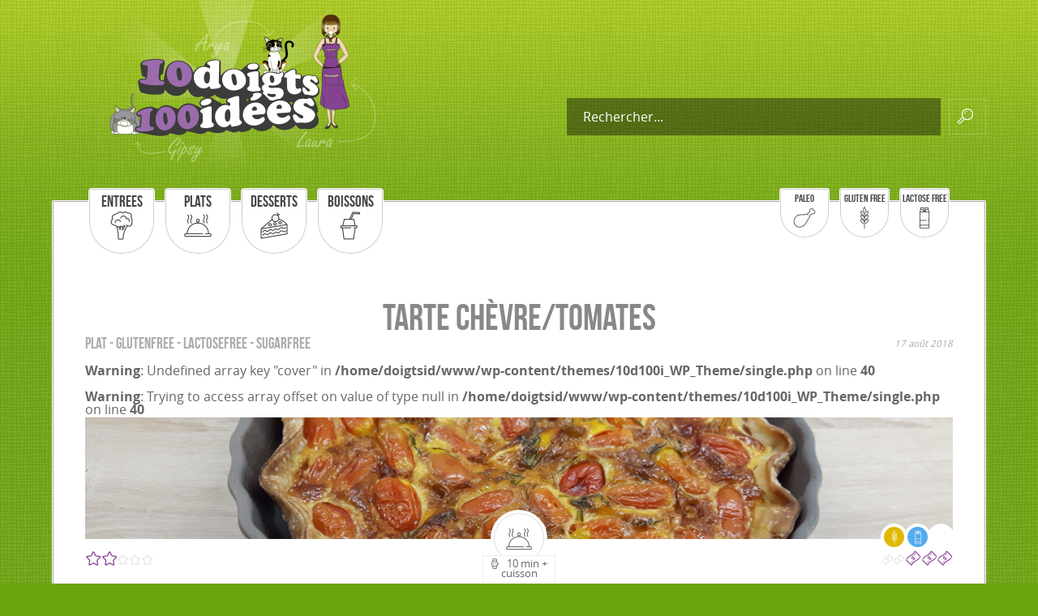

--- FILE ---
content_type: text/html; charset=UTF-8
request_url: https://10doigts100idees.fr/2018/08/17/tarte-chevretomates/
body_size: 64545
content:



<!doctype html>
<html lang="fr">
	<head>
		<meta name="viewport" content="width=device-width, initial-scale=1.0">
		<meta charset="UTF-8">
		<title>
			10 doigts 100 idées			// Tarte chèvre/tomates		</title>

		<link rel="apple-touch-icon" sizes="57x57" href="https://10doigts100idees.fr/wp-content/themes/10d100i_WP_Theme/images/favicons/apple-touch-icon-57x57.png">
		<link rel="apple-touch-icon" sizes="60x60" href="https://10doigts100idees.fr/wp-content/themes/10d100i_WP_Theme/images/favicons/apple-touch-icon-60x60.png">
		<link rel="apple-touch-icon" sizes="72x72" href="https://10doigts100idees.fr/wp-content/themes/10d100i_WP_Theme/images/favicons/apple-touch-icon-72x72.png">
		<link rel="apple-touch-icon" sizes="76x76" href="https://10doigts100idees.fr/wp-content/themes/10d100i_WP_Theme/images/favicons/apple-touch-icon-76x76.png">
		<link rel="apple-touch-icon" sizes="114x114" href="https://10doigts100idees.fr/wp-content/themes/10d100i_WP_Theme/images/favicons/apple-touch-icon-114x114.png">
		<link rel="apple-touch-icon" sizes="120x120" href="https://10doigts100idees.fr/wp-content/themes/10d100i_WP_Theme/images/favicons/apple-touch-icon-120x120.png">
		<link rel="apple-touch-icon" sizes="144x144" href="https://10doigts100idees.fr/wp-content/themes/10d100i_WP_Theme/images/favicons/apple-touch-icon-144x144.png">
		<link rel="apple-touch-icon" sizes="152x152" href="https://10doigts100idees.fr/wp-content/themes/10d100i_WP_Theme/images/favicons/apple-touch-icon-152x152.png">
		<link rel="apple-touch-icon" sizes="180x180" href="https://10doigts100idees.fr/wp-content/themes/10d100i_WP_Theme/images/favicons/apple-touch-icon-180x180.png">
		<link rel="icon" type="image/png" href="https://10doigts100idees.fr/wp-content/themes/10d100i_WP_Theme/images/favicons/favicon-32x32.png" sizes="32x32">
		<link rel="icon" type="image/png" href="https://10doigts100idees.fr/wp-content/themes/10d100i_WP_Theme/images/favicons/android-chrome-192x192.png" sizes="192x192">
		<link rel="icon" type="image/png" href="https://10doigts100idees.fr/wp-content/themes/10d100i_WP_Theme/images/favicons/favicon-96x96.png" sizes="96x96">
		<link rel="icon" type="image/png" href="https://10doigts100idees.fr/wp-content/themes/10d100i_WP_Theme/images/favicons/favicon-16x16.png" sizes="16x16">
		<link rel="manifest" href="https://10doigts100idees.fr/wp-content/themes/10d100i_WP_Theme/images/favicons/manifest.json">
		<link rel="mask-icon" href="https://10doigts100idees.fr/wp-content/themes/10d100i_WP_Theme/images/favicons/safari-pinned-tab.svg" color="#9b6cac">
		<meta name="msapplication-TileColor" content="#da532c">
		<meta name="msapplication-TileImage" content="https://10doigts100idees.fr/wp-content/themes/10d100i_WP_Theme/images/favicons/mstile-144x144.png">
		<meta name="msapplication-config" content="https://10doigts100idees.fr/wp-content/themes/10d100i_WP_Theme/images/favicons/browserconfig.xml">
		<meta name="theme-color" content="#ffffff">

		
		<!--[if lt IE 9]><script src="//html5shim.googlecode.com/svn/trunk/html5.js"></script><![endif]-->
		<link rel="stylesheet" href="https://10doigts100idees.fr/wp-content/themes/10d100i_WP_Theme/style.css">
		<!--<script src="script.js"></script>-->
		<!-- WORDPRESS HEADER -->
		<meta name='robots' content='max-image-preview:large' />
<link rel="alternate" type="application/rss+xml" title="10 doigts 100 idées &raquo; Tarte chèvre/tomates Flux des commentaires" href="https://10doigts100idees.fr/2018/08/17/tarte-chevretomates/feed/" />
<script type="text/javascript">
window._wpemojiSettings = {"baseUrl":"https:\/\/s.w.org\/images\/core\/emoji\/14.0.0\/72x72\/","ext":".png","svgUrl":"https:\/\/s.w.org\/images\/core\/emoji\/14.0.0\/svg\/","svgExt":".svg","source":{"concatemoji":"https:\/\/10doigts100idees.fr\/wp-includes\/js\/wp-emoji-release.min.js?ver=6.3.7"}};
/*! This file is auto-generated */
!function(i,n){var o,s,e;function c(e){try{var t={supportTests:e,timestamp:(new Date).valueOf()};sessionStorage.setItem(o,JSON.stringify(t))}catch(e){}}function p(e,t,n){e.clearRect(0,0,e.canvas.width,e.canvas.height),e.fillText(t,0,0);var t=new Uint32Array(e.getImageData(0,0,e.canvas.width,e.canvas.height).data),r=(e.clearRect(0,0,e.canvas.width,e.canvas.height),e.fillText(n,0,0),new Uint32Array(e.getImageData(0,0,e.canvas.width,e.canvas.height).data));return t.every(function(e,t){return e===r[t]})}function u(e,t,n){switch(t){case"flag":return n(e,"\ud83c\udff3\ufe0f\u200d\u26a7\ufe0f","\ud83c\udff3\ufe0f\u200b\u26a7\ufe0f")?!1:!n(e,"\ud83c\uddfa\ud83c\uddf3","\ud83c\uddfa\u200b\ud83c\uddf3")&&!n(e,"\ud83c\udff4\udb40\udc67\udb40\udc62\udb40\udc65\udb40\udc6e\udb40\udc67\udb40\udc7f","\ud83c\udff4\u200b\udb40\udc67\u200b\udb40\udc62\u200b\udb40\udc65\u200b\udb40\udc6e\u200b\udb40\udc67\u200b\udb40\udc7f");case"emoji":return!n(e,"\ud83e\udef1\ud83c\udffb\u200d\ud83e\udef2\ud83c\udfff","\ud83e\udef1\ud83c\udffb\u200b\ud83e\udef2\ud83c\udfff")}return!1}function f(e,t,n){var r="undefined"!=typeof WorkerGlobalScope&&self instanceof WorkerGlobalScope?new OffscreenCanvas(300,150):i.createElement("canvas"),a=r.getContext("2d",{willReadFrequently:!0}),o=(a.textBaseline="top",a.font="600 32px Arial",{});return e.forEach(function(e){o[e]=t(a,e,n)}),o}function t(e){var t=i.createElement("script");t.src=e,t.defer=!0,i.head.appendChild(t)}"undefined"!=typeof Promise&&(o="wpEmojiSettingsSupports",s=["flag","emoji"],n.supports={everything:!0,everythingExceptFlag:!0},e=new Promise(function(e){i.addEventListener("DOMContentLoaded",e,{once:!0})}),new Promise(function(t){var n=function(){try{var e=JSON.parse(sessionStorage.getItem(o));if("object"==typeof e&&"number"==typeof e.timestamp&&(new Date).valueOf()<e.timestamp+604800&&"object"==typeof e.supportTests)return e.supportTests}catch(e){}return null}();if(!n){if("undefined"!=typeof Worker&&"undefined"!=typeof OffscreenCanvas&&"undefined"!=typeof URL&&URL.createObjectURL&&"undefined"!=typeof Blob)try{var e="postMessage("+f.toString()+"("+[JSON.stringify(s),u.toString(),p.toString()].join(",")+"));",r=new Blob([e],{type:"text/javascript"}),a=new Worker(URL.createObjectURL(r),{name:"wpTestEmojiSupports"});return void(a.onmessage=function(e){c(n=e.data),a.terminate(),t(n)})}catch(e){}c(n=f(s,u,p))}t(n)}).then(function(e){for(var t in e)n.supports[t]=e[t],n.supports.everything=n.supports.everything&&n.supports[t],"flag"!==t&&(n.supports.everythingExceptFlag=n.supports.everythingExceptFlag&&n.supports[t]);n.supports.everythingExceptFlag=n.supports.everythingExceptFlag&&!n.supports.flag,n.DOMReady=!1,n.readyCallback=function(){n.DOMReady=!0}}).then(function(){return e}).then(function(){var e;n.supports.everything||(n.readyCallback(),(e=n.source||{}).concatemoji?t(e.concatemoji):e.wpemoji&&e.twemoji&&(t(e.twemoji),t(e.wpemoji)))}))}((window,document),window._wpemojiSettings);
</script>
<style type="text/css">
img.wp-smiley,
img.emoji {
	display: inline !important;
	border: none !important;
	box-shadow: none !important;
	height: 1em !important;
	width: 1em !important;
	margin: 0 0.07em !important;
	vertical-align: -0.1em !important;
	background: none !important;
	padding: 0 !important;
}
</style>
	<link rel='stylesheet' id='wp-block-library-css' href='https://10doigts100idees.fr/wp-includes/css/dist/block-library/style.min.css?ver=6.3.7' type='text/css' media='all' />
<style id='classic-theme-styles-inline-css' type='text/css'>
/*! This file is auto-generated */
.wp-block-button__link{color:#fff;background-color:#32373c;border-radius:9999px;box-shadow:none;text-decoration:none;padding:calc(.667em + 2px) calc(1.333em + 2px);font-size:1.125em}.wp-block-file__button{background:#32373c;color:#fff;text-decoration:none}
</style>
<style id='global-styles-inline-css' type='text/css'>
body{--wp--preset--color--black: #000000;--wp--preset--color--cyan-bluish-gray: #abb8c3;--wp--preset--color--white: #ffffff;--wp--preset--color--pale-pink: #f78da7;--wp--preset--color--vivid-red: #cf2e2e;--wp--preset--color--luminous-vivid-orange: #ff6900;--wp--preset--color--luminous-vivid-amber: #fcb900;--wp--preset--color--light-green-cyan: #7bdcb5;--wp--preset--color--vivid-green-cyan: #00d084;--wp--preset--color--pale-cyan-blue: #8ed1fc;--wp--preset--color--vivid-cyan-blue: #0693e3;--wp--preset--color--vivid-purple: #9b51e0;--wp--preset--gradient--vivid-cyan-blue-to-vivid-purple: linear-gradient(135deg,rgba(6,147,227,1) 0%,rgb(155,81,224) 100%);--wp--preset--gradient--light-green-cyan-to-vivid-green-cyan: linear-gradient(135deg,rgb(122,220,180) 0%,rgb(0,208,130) 100%);--wp--preset--gradient--luminous-vivid-amber-to-luminous-vivid-orange: linear-gradient(135deg,rgba(252,185,0,1) 0%,rgba(255,105,0,1) 100%);--wp--preset--gradient--luminous-vivid-orange-to-vivid-red: linear-gradient(135deg,rgba(255,105,0,1) 0%,rgb(207,46,46) 100%);--wp--preset--gradient--very-light-gray-to-cyan-bluish-gray: linear-gradient(135deg,rgb(238,238,238) 0%,rgb(169,184,195) 100%);--wp--preset--gradient--cool-to-warm-spectrum: linear-gradient(135deg,rgb(74,234,220) 0%,rgb(151,120,209) 20%,rgb(207,42,186) 40%,rgb(238,44,130) 60%,rgb(251,105,98) 80%,rgb(254,248,76) 100%);--wp--preset--gradient--blush-light-purple: linear-gradient(135deg,rgb(255,206,236) 0%,rgb(152,150,240) 100%);--wp--preset--gradient--blush-bordeaux: linear-gradient(135deg,rgb(254,205,165) 0%,rgb(254,45,45) 50%,rgb(107,0,62) 100%);--wp--preset--gradient--luminous-dusk: linear-gradient(135deg,rgb(255,203,112) 0%,rgb(199,81,192) 50%,rgb(65,88,208) 100%);--wp--preset--gradient--pale-ocean: linear-gradient(135deg,rgb(255,245,203) 0%,rgb(182,227,212) 50%,rgb(51,167,181) 100%);--wp--preset--gradient--electric-grass: linear-gradient(135deg,rgb(202,248,128) 0%,rgb(113,206,126) 100%);--wp--preset--gradient--midnight: linear-gradient(135deg,rgb(2,3,129) 0%,rgb(40,116,252) 100%);--wp--preset--font-size--small: 13px;--wp--preset--font-size--medium: 20px;--wp--preset--font-size--large: 36px;--wp--preset--font-size--x-large: 42px;--wp--preset--spacing--20: 0.44rem;--wp--preset--spacing--30: 0.67rem;--wp--preset--spacing--40: 1rem;--wp--preset--spacing--50: 1.5rem;--wp--preset--spacing--60: 2.25rem;--wp--preset--spacing--70: 3.38rem;--wp--preset--spacing--80: 5.06rem;--wp--preset--shadow--natural: 6px 6px 9px rgba(0, 0, 0, 0.2);--wp--preset--shadow--deep: 12px 12px 50px rgba(0, 0, 0, 0.4);--wp--preset--shadow--sharp: 6px 6px 0px rgba(0, 0, 0, 0.2);--wp--preset--shadow--outlined: 6px 6px 0px -3px rgba(255, 255, 255, 1), 6px 6px rgba(0, 0, 0, 1);--wp--preset--shadow--crisp: 6px 6px 0px rgba(0, 0, 0, 1);}:where(.is-layout-flex){gap: 0.5em;}:where(.is-layout-grid){gap: 0.5em;}body .is-layout-flow > .alignleft{float: left;margin-inline-start: 0;margin-inline-end: 2em;}body .is-layout-flow > .alignright{float: right;margin-inline-start: 2em;margin-inline-end: 0;}body .is-layout-flow > .aligncenter{margin-left: auto !important;margin-right: auto !important;}body .is-layout-constrained > .alignleft{float: left;margin-inline-start: 0;margin-inline-end: 2em;}body .is-layout-constrained > .alignright{float: right;margin-inline-start: 2em;margin-inline-end: 0;}body .is-layout-constrained > .aligncenter{margin-left: auto !important;margin-right: auto !important;}body .is-layout-constrained > :where(:not(.alignleft):not(.alignright):not(.alignfull)){max-width: var(--wp--style--global--content-size);margin-left: auto !important;margin-right: auto !important;}body .is-layout-constrained > .alignwide{max-width: var(--wp--style--global--wide-size);}body .is-layout-flex{display: flex;}body .is-layout-flex{flex-wrap: wrap;align-items: center;}body .is-layout-flex > *{margin: 0;}body .is-layout-grid{display: grid;}body .is-layout-grid > *{margin: 0;}:where(.wp-block-columns.is-layout-flex){gap: 2em;}:where(.wp-block-columns.is-layout-grid){gap: 2em;}:where(.wp-block-post-template.is-layout-flex){gap: 1.25em;}:where(.wp-block-post-template.is-layout-grid){gap: 1.25em;}.has-black-color{color: var(--wp--preset--color--black) !important;}.has-cyan-bluish-gray-color{color: var(--wp--preset--color--cyan-bluish-gray) !important;}.has-white-color{color: var(--wp--preset--color--white) !important;}.has-pale-pink-color{color: var(--wp--preset--color--pale-pink) !important;}.has-vivid-red-color{color: var(--wp--preset--color--vivid-red) !important;}.has-luminous-vivid-orange-color{color: var(--wp--preset--color--luminous-vivid-orange) !important;}.has-luminous-vivid-amber-color{color: var(--wp--preset--color--luminous-vivid-amber) !important;}.has-light-green-cyan-color{color: var(--wp--preset--color--light-green-cyan) !important;}.has-vivid-green-cyan-color{color: var(--wp--preset--color--vivid-green-cyan) !important;}.has-pale-cyan-blue-color{color: var(--wp--preset--color--pale-cyan-blue) !important;}.has-vivid-cyan-blue-color{color: var(--wp--preset--color--vivid-cyan-blue) !important;}.has-vivid-purple-color{color: var(--wp--preset--color--vivid-purple) !important;}.has-black-background-color{background-color: var(--wp--preset--color--black) !important;}.has-cyan-bluish-gray-background-color{background-color: var(--wp--preset--color--cyan-bluish-gray) !important;}.has-white-background-color{background-color: var(--wp--preset--color--white) !important;}.has-pale-pink-background-color{background-color: var(--wp--preset--color--pale-pink) !important;}.has-vivid-red-background-color{background-color: var(--wp--preset--color--vivid-red) !important;}.has-luminous-vivid-orange-background-color{background-color: var(--wp--preset--color--luminous-vivid-orange) !important;}.has-luminous-vivid-amber-background-color{background-color: var(--wp--preset--color--luminous-vivid-amber) !important;}.has-light-green-cyan-background-color{background-color: var(--wp--preset--color--light-green-cyan) !important;}.has-vivid-green-cyan-background-color{background-color: var(--wp--preset--color--vivid-green-cyan) !important;}.has-pale-cyan-blue-background-color{background-color: var(--wp--preset--color--pale-cyan-blue) !important;}.has-vivid-cyan-blue-background-color{background-color: var(--wp--preset--color--vivid-cyan-blue) !important;}.has-vivid-purple-background-color{background-color: var(--wp--preset--color--vivid-purple) !important;}.has-black-border-color{border-color: var(--wp--preset--color--black) !important;}.has-cyan-bluish-gray-border-color{border-color: var(--wp--preset--color--cyan-bluish-gray) !important;}.has-white-border-color{border-color: var(--wp--preset--color--white) !important;}.has-pale-pink-border-color{border-color: var(--wp--preset--color--pale-pink) !important;}.has-vivid-red-border-color{border-color: var(--wp--preset--color--vivid-red) !important;}.has-luminous-vivid-orange-border-color{border-color: var(--wp--preset--color--luminous-vivid-orange) !important;}.has-luminous-vivid-amber-border-color{border-color: var(--wp--preset--color--luminous-vivid-amber) !important;}.has-light-green-cyan-border-color{border-color: var(--wp--preset--color--light-green-cyan) !important;}.has-vivid-green-cyan-border-color{border-color: var(--wp--preset--color--vivid-green-cyan) !important;}.has-pale-cyan-blue-border-color{border-color: var(--wp--preset--color--pale-cyan-blue) !important;}.has-vivid-cyan-blue-border-color{border-color: var(--wp--preset--color--vivid-cyan-blue) !important;}.has-vivid-purple-border-color{border-color: var(--wp--preset--color--vivid-purple) !important;}.has-vivid-cyan-blue-to-vivid-purple-gradient-background{background: var(--wp--preset--gradient--vivid-cyan-blue-to-vivid-purple) !important;}.has-light-green-cyan-to-vivid-green-cyan-gradient-background{background: var(--wp--preset--gradient--light-green-cyan-to-vivid-green-cyan) !important;}.has-luminous-vivid-amber-to-luminous-vivid-orange-gradient-background{background: var(--wp--preset--gradient--luminous-vivid-amber-to-luminous-vivid-orange) !important;}.has-luminous-vivid-orange-to-vivid-red-gradient-background{background: var(--wp--preset--gradient--luminous-vivid-orange-to-vivid-red) !important;}.has-very-light-gray-to-cyan-bluish-gray-gradient-background{background: var(--wp--preset--gradient--very-light-gray-to-cyan-bluish-gray) !important;}.has-cool-to-warm-spectrum-gradient-background{background: var(--wp--preset--gradient--cool-to-warm-spectrum) !important;}.has-blush-light-purple-gradient-background{background: var(--wp--preset--gradient--blush-light-purple) !important;}.has-blush-bordeaux-gradient-background{background: var(--wp--preset--gradient--blush-bordeaux) !important;}.has-luminous-dusk-gradient-background{background: var(--wp--preset--gradient--luminous-dusk) !important;}.has-pale-ocean-gradient-background{background: var(--wp--preset--gradient--pale-ocean) !important;}.has-electric-grass-gradient-background{background: var(--wp--preset--gradient--electric-grass) !important;}.has-midnight-gradient-background{background: var(--wp--preset--gradient--midnight) !important;}.has-small-font-size{font-size: var(--wp--preset--font-size--small) !important;}.has-medium-font-size{font-size: var(--wp--preset--font-size--medium) !important;}.has-large-font-size{font-size: var(--wp--preset--font-size--large) !important;}.has-x-large-font-size{font-size: var(--wp--preset--font-size--x-large) !important;}
.wp-block-navigation a:where(:not(.wp-element-button)){color: inherit;}
:where(.wp-block-post-template.is-layout-flex){gap: 1.25em;}:where(.wp-block-post-template.is-layout-grid){gap: 1.25em;}
:where(.wp-block-columns.is-layout-flex){gap: 2em;}:where(.wp-block-columns.is-layout-grid){gap: 2em;}
.wp-block-pullquote{font-size: 1.5em;line-height: 1.6;}
</style>
<link rel='stylesheet' id='contact-form-7-css' href='https://10doigts100idees.fr/wp-content/plugins/contact-form-7/includes/css/styles.css?ver=5.8' type='text/css' media='all' />
<link rel="https://api.w.org/" href="https://10doigts100idees.fr/wp-json/" /><link rel="alternate" type="application/json" href="https://10doigts100idees.fr/wp-json/wp/v2/posts/758" /><link rel="EditURI" type="application/rsd+xml" title="RSD" href="https://10doigts100idees.fr/xmlrpc.php?rsd" />
<link rel="canonical" href="https://10doigts100idees.fr/2018/08/17/tarte-chevretomates/" />
<link rel='shortlink' href='https://10doigts100idees.fr/?p=758' />
<link rel="alternate" type="application/json+oembed" href="https://10doigts100idees.fr/wp-json/oembed/1.0/embed?url=https%3A%2F%2F10doigts100idees.fr%2F2018%2F08%2F17%2Ftarte-chevretomates%2F" />
<link rel="alternate" type="text/xml+oembed" href="https://10doigts100idees.fr/wp-json/oembed/1.0/embed?url=https%3A%2F%2F10doigts100idees.fr%2F2018%2F08%2F17%2Ftarte-chevretomates%2F&#038;format=xml" />
		<!-- WORDPRESS HEADER -->
	</head>
	<body class="post-template-default single single-post postid-758 single-format-standard"  id="motherofdragons"><div class="bodybg">
		<header id="header" class="max-width header ">
			<a href="https://10doigts100idees.fr" class="logo">
				
<svg id="svg10d100i" version="1.1" viewBox="0 0 433.097 251.194">

	<g id="svg10d100i-background" opacity="0.61">
		<radialGradient id="SVGID_1_" cx="229.1963" cy="80.5557" r="147.5037" gradientUnits="userSpaceOnUse">
			<stop  offset="0" style="stop-color:#FFFFFF;stop-opacity:0.5"/>
			<stop  offset="1" style="stop-color:#FFFFFF;stop-opacity:0"/>
		</radialGradient>
		<polygon fill="url(#SVGID_1_)" points="254.422,0 178.621,0 216.268,125.545 	"/>
		
		<radialGradient id="SVGID_2_" cx="229.1973" cy="80.5557" r="147.5038" gradientUnits="userSpaceOnUse">
			<stop  offset="0" style="stop-color:#FFFFFF;stop-opacity:0.5"/>
			<stop  offset="1" style="stop-color:#FFFFFF;stop-opacity:0"/>
		</radialGradient>
		<polygon fill="url(#SVGID_2_)" points="343.119,229.958 396.718,198.888 216.956,125.545 	"/>
		
		<radialGradient id="SVGID_3_" cx="229.1973" cy="80.5557" r="147.5068" gradientUnits="userSpaceOnUse">
			<stop  offset="0" style="stop-color:#FFFFFF;stop-opacity:0.5"/>
			<stop  offset="1" style="stop-color:#FFFFFF;stop-opacity:0"/>
		</radialGradient>
		<polygon fill="url(#SVGID_3_)" points="216.745,125.758 36.634,198.888 90.233,229.958 216.743,125.764 178.621,251.194 
			254.424,251.194 216.778,125.649 	"/>
		
		<radialGradient id="SVGID_4_" cx="229.1978" cy="80.5562" r="147.5014" gradientUnits="userSpaceOnUse">
			<stop  offset="0" style="stop-color:#FFFFFF;stop-opacity:0.5"/>
			<stop  offset="1" style="stop-color:#FFFFFF;stop-opacity:0"/>
		</radialGradient>
		<polygon fill="url(#SVGID_4_)" points="217.006,125.349 396.645,52.411 343.044,21.34 216.727,125.377 216.522,125.397 
			216.682,125.414 216.522,125.545 216.813,125.427 433.097,147.515 433.097,103.575 	"/>
		
		<radialGradient id="SVGID_5_" cx="229.1973" cy="80.5557" r="147.5076" gradientUnits="userSpaceOnUse">
			<stop  offset="0" style="stop-color:#FFFFFF;stop-opacity:0.5"/>
			<stop  offset="1" style="stop-color:#FFFFFF;stop-opacity:0"/>
		</radialGradient>
		<polygon fill="url(#SVGID_5_)" points="216.395,125.753 216.302,125.677 216.576,125.649 216.226,125.613 90.234,21.34 
			36.634,52.411 215.994,125.589 0,103.531 0,147.472 216.226,125.685 	"/>
	</g>



<g id="svg10d100i-laura">
	<g>
		<path fill="#854293" d="M337.564,105.149c0.532,4.256,1.65,10.148,1.65,10.148s4.769,2.596,16.956-0.35
			c0.015-0.005,0.02-0.005,0.02-0.005l-0.883-9.827l-0.067-0.729l-0.25-2.764c-0.086,0.038-0.173,0.077-0.259,0.11
			c-0.004,0.005-0.009,0.005-0.014,0.005c-2.423,0.753-17.359,0.499-17.359,0.499c-0.043-0.005-0.063-0.01-0.063-0.01
			c0.024,0.696,0.106,1.612,0.23,2.634C337.535,104.958,337.549,105.054,337.564,105.149z M340.663,94.791
			c-0.096-0.005-0.192-0.005-0.292-0.005l-5.1-0.101l0.902-0.6l0.058-0.106l0.048,0.029c0,0,6.036,0.519,8.545,0.48
			c1.2-0.019,5.369-0.427,8.771-1.118l0.014,0.067c0.681,0,2.802-0.571,3.58-0.787c0,0,0.983,4.098,0.979,5.571
			c0,1.468,0.235,4.15,0.523,5.163c0.288,1.012,1.271,5.662,2.174,6.861c0.902,1.199,0,4.433,0,4.433
			c0.479,1.982,0.302,0.801,0.662,2.841c0.197,1.108,0.815,2.183,1.444,3.33c0.519,0.959,1.042,1.967,1.315,3.085
			c0.6,2.461,0.744,2.859,1.118,4.222c0.403,1.439,0.907,2.927,1.344,3.757c0.499,0.959,0.355,0.921,0.777,2.601
			c0.422,1.679,0.24,0.696,0.479,2.615c0.24,1.919,0.12,1.804,0.6,3.244c0.479,1.439-0.12,1.794-0.658,1.919
			c-0.36,0.077-1.693,0.739-2.547,1.176c-0.048-3.887-3.076-10.719-3.364-11.352c0.048,0.134,0.101,0.269,0.154,0.398
			c0.815,2.015,2.874,9.198,2.471,11.333c-0.038,0.216-0.105,0.379-0.197,0.48c-1.017,1.142-1.554,0.125-2.994,0.422
			c-1.224,0.254-6.756,0.988-10.153,1.127c-0.59,0.024-1.118,0.034-1.545,0.014c-1.214-0.053-2.648-0.24-3.935-0.451
			c-0.177-0.024-0.35-0.058-0.518-0.086c-1.526-0.254-2.735-0.514-2.927-0.547c-0.207-0.033-1.348-0.326-2.375-0.571
			c-0.749-0.173-1.439-0.326-1.641-0.326c-0.479,0-1.981-0.657-1.742-1.137c0.188-0.379,0.23,0.058,0.269-0.403
			c0.009-0.13,0.019-0.322,0.033-0.619c0.058-1.281-0.302-12.811-0.355-14.442h-0.005c0,0,0.13,12.638-0.863,14.476
			c-1.252-0.682-2.083-1.382-2.596-2.097c-0.048-0.106-0.086-0.24-0.048-0.355c0.072-0.216-0.422-2.188-0.24-2.826
			c0.178-0.633,2.279-20.325,2.217-21.563c-0.058-1.243,0.211-8.805,0.226-13.209c0.009-3.397,0.499-5.47,0.715-6.242
			L340.663,94.791z"/>
		<path fill="#F3D7B5" d="M355.019,63.91c0.235,0.322,0.441,0.638,0.609,0.945l-0.043,0.024c-0.086-0.029-2.289,0.202-2.495-0.7
			c-0.211-0.897,0.278-7.476,0.278-7.476l0.034-0.144c0.576,0.125,1.31,0.326,2.068,0.624c1.679,0.662,5.393,6.237,6.535,8.276
			c1.142,2.039,5.196,10.877,5.556,12.437c0.36,1.56-0.278,1.896-3.037,4.957c-2.317,2.572-6.142,5-7.696,5.998
			c-0.753-4.448-0.801-4.592-0.806-4.592l-0.005-0.005c2.063-1.886,5.153-4.726,5.667-5.158c0.782-0.662,1.281-0.84,1.281-0.84
			s-1.881-2.941-3.695-6.074l0.053-0.034C358.022,66.804,355.192,64.073,355.019,63.91z"/>
		<path fill="#612F69" d="M364.658,143.846c0.403-2.135-1.655-9.318-2.471-11.333c-0.053-0.129-0.105-0.264-0.154-0.398
			c0.288,0.633,3.315,7.465,3.364,11.352C364.965,143.683,364.658,143.846,364.658,143.846z"/>
		<path fill="#612F69" d="M357.188,92.65c-0.777,0.216-2.898,0.787-3.58,0.787l-0.014-0.067c1.646-0.331,3.114-0.729,3.973-1.175
			l0.072,0.01c-0.005,0.134,0.053,0.532,0.379,1.669c0.508,1.775,0.47,1.536,0.527,2.692c0.063,1.142,0.307,2.438,0.379,3.44
			c0.101,1.32-0.178,1.502,0.542,4.621s0.408,2.62,1.07,3.762c0.658,1.137,0.989,2.792,1.137,4.918
			c0.23,3.253,1.31,7.533,1.31,7.533l-0.015,0.009c-0.628-1.146-1.247-2.221-1.444-3.33c-0.36-2.04-0.183-0.859-0.662-2.841
			c0,0,0.902-3.234,0-4.433c-0.902-1.2-1.886-5.849-2.174-6.861c-0.288-1.012-0.523-3.694-0.523-5.163
			C358.171,96.748,357.188,92.65,357.188,92.65z"/>
		<path fill="#C7B099" d="M359.323,72.148l-0.053,0.034c-1.142-1.962-2.255-4.006-2.864-5.441l-0.043,0.01
			c-0.062-0.298-0.153-0.605-0.278-0.926c-0.115-0.312-0.269-0.638-0.456-0.969c-0.168-0.307-0.374-0.624-0.609-0.945
			C355.192,64.073,358.022,66.804,359.323,72.148z"/>
		<path d="M357.298,91.653c0.479,0.24,0.36,0.479,0.36,0.479c-0.005,0-0.02,0.005-0.02,0.072l-0.072-0.01
			c-0.859,0.446-2.327,0.844-3.973,1.175c-3.402,0.691-7.571,1.099-8.771,1.118c-2.509,0.039-8.545-0.48-8.545-0.48l-0.048-0.029
			l-0.341-0.197l-0.077-0.043l0.283-0.6c0,0,5.278,0.749,8.756,0.628c0.566-0.019,1.214-0.063,1.91-0.12v-0.004
			c3.584-0.317,8.493-1.166,10.311-2.265l0.053,0.091C357.092,91.509,357.121,91.562,357.298,91.653z"/>
		<path fill="#854293" d="M338.12,92.032l0.005-0.005l-1.248-0.24l0.269-0.149l0.221-0.749l3.003,0.149l-3.003-0.825
			c0,0,0.499-2.188,0.585-2.188c0.082,0,0.393,0.139,0.465,0.168l-0.293-0.288c0,0-0.369-0.825,0.307-1.934
			c0.682-1.108,0.662-4.543,0.662-4.543l1.017-0.874l-1.435-0.988c0,0-0.153-0.869-0.557-3.867
			c-0.355-2.625,1.991-2.769,2.404-2.826l0.527-0.029c0.005,0.072,0.01,0.149,0.01,0.226c0.015,0.23,0.029,0.48,0.043,0.739
			c0.163,3.052,0.388,7.547,0.388,7.547c0.024,0.01,0.048,0.015,0.072,0.019c0.273,0.086,0.576,0.144,0.893,0.183
			c0.009,0,0.024,0,0.038,0.005c1.843,0.307,5.849,0.643,8.896-1.468c-0.12-0.077-0.082-4.15-0.043-7.029
			c0-0.125,0-0.245,0.005-0.365l0.36,0.005c0,0.067,0.23,0.187,0.696,0.465c1.228,0.739,0.537,2.937,0.379,3.738
			s0.523,6.429,0.749,8.205c0.23,1.78,1.051,3.56,1.06,3.661c0.01,0.101,1.708,1.08,1.708,1.08l0.009,0.038l-4.764,0.926v0.009
			l5.335-0.604l0.292,0.293c0,0,0,0-0.24,0.12c0,0-0.005,0-0.01,0.005c-0.202,0.063-3.306,1.089-3.954,1.42l4.213-1.089
			c0.029,0.015,0.048,0.024,0.048,0.024l0.182,0.417c0,0-0.235,0-0.292,0.058l-0.053-0.091c-1.818,1.099-6.727,1.948-10.311,2.265
			l-0.005-0.024l-9.52-1.19l0.874-0.398H338.12z"/>
		<path fill="#612F69" d="M357.188,90.971l-4.213,1.089c0.648-0.331,3.752-1.358,3.954-1.42
			C356.756,90.741,357.063,90.909,357.188,90.971z"/>
		<path fill="#A88463" d="M355.931,45.04c0.091,1.061-0.221,1.828-0.221,1.828c0.058-0.691-0.077-1.195-0.077-1.195
			c0,0.173,0.014,0.12-0.24,0.878c-0.048-0.974-0.274-1.622-0.274-1.622c0.02,0.211-0.235,0.744-0.235,0.744
			c0.043-0.202-0.12-0.744-0.12-0.744c-0.12,0.36-0.211,1.622-0.211,1.622c-0.129-0.355-0.264-1.194-0.321-1.569
			c0.072-1.07,0.057-2.173-0.082-3.253c0,0,0,0,0-0.005c0.048-0.105,0.571-1.367,0.456-1.981c0,0,0.48,1.78,0.523,2.26
			c0,0,0.173-0.945,0.005-1.463c0.067,0.115,0.6,1.084,0.652,1.343c0,0,0-0.657,0-1.007c0-0.039,0-0.067,0-0.091
			c0,0,0.24,0.307,0.341,0.945c0,0,0.082-1.267,0-2.063c0,0,0.417,1.525,0.441,2.063c0,0,0.178-0.485,0.178-1.127
			c0,0,0.316,0.724,0.335,1.223c0,0.02,0,0.039,0,0.058c0,1.137-0.038,2.351-0.101,3.517c-0.086,0.398-0.288,1.271-0.202,0.729
			c0.005-0.02,0.01-0.039,0.01-0.058c0.091-0.686-0.139-1.588-0.139-1.588c0.063,0.552-0.178,1.603-0.178,1.603
			c0.091-0.437-0.105-1.439-0.105-1.439c0.015,0.403-0.211,0.84-0.211,0.84C356.156,45.275,355.931,45.04,355.931,45.04z"/>
		<path fill="#612F69" d="M356.996,89.494c0.302,0.062-0.48,0.36-0.48,0.36l-0.202,0.038l-0.009-0.038c0,0-1.699-0.979-1.708-1.08
			c-0.009-0.101-0.83-1.881-1.06-3.661c-0.226-1.775-0.907-7.403-0.749-8.205s0.849-2.999-0.379-3.738
			c-0.466-0.278-0.696-0.398-0.696-0.465c0-0.115,0.619-0.101,1.833-0.475c1.962-0.6,2.183-2.279,2.284-2.457
			c0.091-0.177,0.465-2.37-0.043-3.934c0.086,0.014,0.163,0.019,0.221,0.019l0.077-0.034c0.125,0.321,0.216,0.628,0.278,0.926
			c0.351,1.641-0.086,2.874-0.264,3.33c-0.643,1.636-1.809,2.034-2.169,3.056c-0.36,1.022-0.83,5.264-0.413,7.601
			c0.389,2.14,0.12,3.075,0.619,5.239c0.048,0.202,0.101,0.413,0.163,0.638c0.528,1.934,1.439,2.514,1.891,2.687
			c0.168,0.062,0.269,0.072,0.269,0.072S356.698,89.436,356.996,89.494z"/>
		<path fill="#7D4E24" d="M355.134,40.539c0.168,0.518-0.005,1.463-0.005,1.463c-0.043-0.48-0.523-2.26-0.523-2.26
			c0.115,0.614-0.408,1.876-0.456,1.981c-0.038-0.316-0.091-0.628-0.153-0.94c-0.053-0.264-0.11-0.528-0.182-0.787
			c-0.039-0.149-0.082-0.298-0.13-0.446v-0.005c-0.053-0.173-0.11-0.346-0.177-0.518c0-0.417-0.01-1.636-0.197-2.145
			c0,0,0.705,1.185,1.007,1.857c0,0,0.254-0.12,0.091-0.883c0,0,0.389,0.178,0.82,0.854c0,0,0.02-0.48,0-0.691
			c0,0,0.168,0.12,0.346,0.873c0,0-0.015-0.792-0.307-1.669c0.039,0.072,0.341,0.662,0.441,0.902c0,0,0.086-0.681,0.005-0.931
			c0.048,0.149,0.432,1.343,0.432,1.679c0,0,0.115-0.705,0.029-1.06c0.082,0.259,0.322,1.026,0.331,1.348c0,0,0.091-0.528,0-0.96
			c0,0,0.254,1.123,0.254,1.349c0,0,0.168-0.465,0.173-0.998c0.105,0.897,0.148,2.039,0.148,3.272
			c-0.019-0.499-0.335-1.223-0.335-1.223c0,0.643-0.178,1.127-0.178,1.127c-0.024-0.538-0.441-2.063-0.441-2.063
			c0.082,0.796,0,2.063,0,2.063c-0.101-0.638-0.341-0.945-0.341-0.945c0,0.024,0,0.053,0,0.091c0,0.35,0,1.007,0,1.007
			C355.734,41.624,355.201,40.654,355.134,40.539z"/>
		<polygon fill="#612F69" points="356.886,90.223 351.55,90.827 351.55,90.818 356.314,89.892 356.516,89.854 		"/>
		<path fill="#55300C" d="M336.782,37.368c-0.254,0.379-0.657,1.238-0.657,1.238l-0.072-0.226c-0.206,0.307-0.288,0.47-0.312,0.557
			c-0.072-0.509,0.009-1.113,0.009-1.113c-0.259,0.355-0.269,0.609-0.269,0.657c-0.077-0.571,0-1.123,0-1.123
			c-0.441,0.47-0.672,1.665-0.729,1.972c0.312-2.778,0.869-5.191,1.704-6.377c2.831-3.997,6.156-4.496,8.636-4.616
			c2.865-0.144,6.103,0.485,8.219,2.399c2.164,1.953,2.941,3.853,3.531,7.168c0.034,0.197,0.067,0.413,0.091,0.648
			c-0.005,0.533-0.173,0.998-0.173,0.998c0-0.226-0.254-1.349-0.254-1.349c0.091,0.432,0,0.96,0,0.96
			c-0.009-0.322-0.25-1.089-0.331-1.348c0.086,0.355-0.029,1.06-0.029,1.06c0-0.336-0.384-1.53-0.432-1.679
			c0.082,0.25-0.005,0.931-0.005,0.931c-0.101-0.24-0.403-0.83-0.441-0.902c0.292,0.878,0.307,1.669,0.307,1.669
			c-0.178-0.753-0.346-0.873-0.346-0.873c0.02,0.211,0,0.691,0,0.691c-0.432-0.676-0.82-0.854-0.82-0.854
			c0.163,0.763-0.091,0.883-0.091,0.883c-0.302-0.672-1.007-1.857-1.007-1.857c0.187,0.509,0.197,1.728,0.197,2.145
			c-0.12-0.331-0.254-0.658-0.413-0.979c-0.015-0.034-0.034-0.067-0.053-0.101c-0.178-0.327-0.739-1.334-0.653-0.835
			c0.101,0.585,0,0.753,0,0.753c-0.202-0.84-0.979-1.483-0.979-1.483c0.12,0.84-0.144,1.833-0.144,1.833
			c-0.058-0.509-0.475-1.574-0.475-1.574c0.11,0.734,0.115,2.044,0.115,2.135c-0.005-0.662-0.959-2.831-0.959-2.831
			c0.082,0.777-0.384,1.598-0.384,1.598c-0.11-0.619-0.235-1.118-0.235-1.118c0.063,0.336-0.341,1.056-0.341,1.056
			c-0.019-0.259-0.226-1.775-0.226-1.775c0.015,0.557-0.211,3.119-0.211,3.119c-0.302-0.94-0.499-2.423-0.499-2.423
			c0,0.321-0.562,1.583-0.562,1.583c0.039-0.479-0.182-1.962-0.182-1.962c-0.096,0.782-0.518,2.193-0.518,2.193
			c0-0.528-0.36-3.09-0.36-3.09c0.038,0.479-0.461,2.62-0.461,2.62c-0.038-0.504-0.307-1.583-0.307-1.583
			c0.091,0.801-0.293,2.937-0.293,2.937c-0.177-0.768-0.297-2.495-0.297-2.495c-0.154,1.32-0.744,2.395-0.801,2.49
			c-0.019-0.725-0.297-2.351-0.297-2.351c0,0.542-0.36,1.838-0.36,1.838c-0.302-1.104-0.082-2.917-0.144-2.754
			c-0.005,0.01-0.01,0.039-0.019,0.072c-0.096,0.389-0.398,1.943-0.398,1.943c-0.221-0.619-0.278-1.598-0.278-1.598
			c-0.024,0.499-0.48,1.541-0.48,1.541c0.058-0.96-0.163-2.418-0.163-2.418c0.063,0.336-0.638,3.378-0.638,3.378
			c-0.201-0.278-0.422-1.411-0.422-1.411s0.024-0.71-0.086,0c-0.091,0.59-0.029,1.061-0.01,1.204
			c-0.221-0.7-0.182-2.053-0.182-2.053c-0.101,0.36-0.36,1.18-0.36,1.18c-0.101-0.398,0-1.2,0-1.2c-0.417,0.519-0.6,2.116-0.6,2.116
			c-0.36-0.585-0.322-1.248-0.322-1.248c-0.417,0.528-0.499,0.883-0.499,0.883c0.101-1.147,0.667-2.653,0.667-2.653
			c-0.643,0.509-1.19,1.636-1.531,2.485c-0.009,0.019-0.024,0.043-0.033,0.072c-0.072,0.164-0.168,0.403-0.269,0.725
			c-0.024,0.058-0.043,0.12-0.062,0.187c-0.005,0.02-0.015,0.043-0.02,0.067c-0.033,0.105-0.062,0.216-0.091,0.336
			c-0.005,0.005-0.005,0.005-0.005,0.01c-0.029,0.11-0.058,0.23-0.086,0.355l0.086-1.257c-0.254,0.183-0.389,1.022-0.389,1.022
			c-0.015-0.226,0.23-1.411,0.23-1.411c-0.082,0.029-0.23,0.264-0.23,0.264c-0.077-0.221,0-0.806,0-0.806
			c-0.254,0.24-0.628,1.861-0.628,1.861C336.465,38.519,336.758,37.463,336.782,37.368z"/>
		<path fill="#7D4E24" d="M355.456,47.683c0,0.207-0.192,0.715-0.192,0.715c0.072-0.375-0.12-1.334-0.12-1.334
			c-0.015,0.226-0.254,0.749-0.254,0.749c0.014-0.178-0.168-0.494-0.168-0.494c-0.091,0.705-0.226,1.08-0.226,1.08
			c0.063-0.437-0.12-0.811-0.12-0.811c-0.058,0.37-0.177,0.6-0.177,0.6c0.048-0.321-0.11-1.06-0.168-1.314
			c0.005-0.005,0.005-0.005,0-0.01c0.096-0.614,0.163-1.243,0.202-1.881c0.057,0.375,0.192,1.214,0.321,1.569
			c0,0,0.091-1.262,0.211-1.622c0,0,0.163,0.542,0.12,0.744c0,0,0.254-0.533,0.235-0.744c0,0,0.226,0.648,0.274,1.622
			c0.254-0.758,0.24-0.705,0.24-0.878c0,0,0.134,0.504,0.077,1.195c0,0,0.312-0.768,0.221-1.828c0,0,0.226,0.235,0.226,0.446
			c0,0,0.226-0.437,0.211-0.84c0,0,0.197,1.003,0.105,1.439c0,0,0.24-1.051,0.178-1.603c0,0,0.23,0.902,0.139,1.588
			c0,0.019-0.005,0.038-0.01,0.058c-0.086,0.542,0.115-0.331,0.202-0.729c-0.048,0.893-0.105,1.756-0.178,2.533l-0.206-1.017
			c0,0-0.288,1.948-0.288,1.2c0-0.024,0-0.043,0-0.063c0-0.72-0.072-1.267-0.072-1.267c0,0.475-0.24,1.123-0.24,1.123
			c0.014-0.297-0.168-0.652-0.168-0.652c-0.015,0.705-0.375,1.771-0.375,1.771C355.537,48.509,355.47,47.808,355.456,47.683z"/>
		<path fill="#55300C" d="M353.681,48.763c0.134-0.604,0.259-1.238,0.35-1.89c0.058,0.254,0.216,0.993,0.168,1.314
			c0,0,0.12-0.23,0.177-0.6c0,0,0.183,0.374,0.12,0.811c0,0,0.134-0.375,0.226-1.08c0,0,0.182,0.316,0.168,0.494
			c0,0,0.24-0.523,0.254-0.749c0,0,0.192,0.959,0.12,1.334c0,0,0.192-0.509,0.192-0.715c0.015,0.125,0.082,0.826,0,1.344
			c0,0,0.36-1.065,0.375-1.771c0,0,0.182,0.355,0.168,0.652c0,0,0.24-0.647,0.24-1.123c0,0,0.072,0.547,0.072,1.267
			c0,0.019,0,0.039,0,0.063c0,0.749,0.288-1.2,0.288-1.2l0.206,1.017c-0.129,1.517-0.292,2.711-0.437,3.176
			c-0.369,1.176-2.792,2.279-4.467,3.119c0,0,0.432-0.926,0.926-2.404C353.114,50.965,353.421,49.919,353.681,48.763z"/>
		<path fill="#C7B099" d="M356.828,88.851c-0.298,0.192-0.514,0.331-0.619,0.408l-0.019,0.043c-0.451-0.173-1.363-0.753-1.891-2.687
			c-0.063-0.226-0.115-0.437-0.163-0.638l0.024-0.005c0,0,0.787-0.729,1.857-1.718l0.005,0.005
			C356.027,84.259,356.075,84.403,356.828,88.851z"/>
		<path fill="#854293" d="M355.307,105.116l0.883,9.827c0,0-0.005,0-0.02,0.005c-0.503,0.072-11.914,1.703-16.956,0.35
			c0,0-1.118-5.892-1.65-10.148c1.65,0.245,12.792,1.799,17.738-0.034H355.307z"/>
		<path d="M355.787,65.839c-0.897-0.11-3.157-0.763-3.349-1.31c-0.24-0.686,0.571-7.826,0.571-7.826l-0.782-0.36
			c0,0,0.47,0.053,1.176,0.211v0.005l-0.034,0.144c0,0-0.49,6.578-0.278,7.476c0.206,0.902,2.409,0.671,2.495,0.7l0.043-0.024
			c0.187,0.331,0.341,0.657,0.456,0.969l-0.077,0.034C355.95,65.858,355.873,65.854,355.787,65.839z"/>
		<path fill="#854293" d="M340.543,64.122c0.024,0.038,0.053,0.072,0.082,0.11c0.815,1.065,6.497,1.012,8.79,0.101
			c0.413-0.168,0.72-0.36,0.864-0.581c0.959-1.439,1.948-7.408,1.948-7.408l0.782,0.36c0,0-0.811,7.14-0.571,7.826
			c0.192,0.547,2.452,1.2,3.349,1.31c0.509,1.564,0.134,3.757,0.043,3.934c-0.101,0.178-0.322,1.857-2.284,2.457
			c-1.214,0.375-1.833,0.36-1.833,0.475l-0.36-0.005c0-0.096,0-0.192,0-0.283c0.019-1.257,0.038-2.159,0.038-2.159
			c-0.839-0.163-10.44,0.839-10.44,0.839c0.015,0.183,0.053,0.845,0.101,1.747l-0.527,0.029c0.062-0.005,0.082-0.014,0.048-0.024
			c-0.259-0.091-3.066,0.749-4.117-1.051c-0.883-1.511-0.811-4.054-0.763-4.827c0.893-0.235,2.702-0.677,2.922-1.872
			c0.269-1.468-0.389-8.214-0.389-8.214l-0.034-0.096c0.182-0.063,0.355-0.12,0.513-0.173l0.029,0.086
			C339.555,61.761,339.488,62.691,340.543,64.122z"/>
		<path fill="#612F69" d="M355.24,104.387l0.067,0.729h-0.005c-4.947,1.833-16.088,0.278-17.738,0.034
			c-0.015-0.096-0.029-0.192-0.039-0.288h0.005C337.53,104.862,352.179,106.661,355.24,104.387z"/>
		<path fill="#C196C4" d="M354.99,101.623l0.25,2.764c-3.061,2.274-17.709,0.475-17.709,0.475h-0.005
			c-0.125-1.022-0.207-1.938-0.23-2.634c0,0,0.02,0.005,0.063,0.01c0.912,0.153,11.65,1.856,17.359-0.499
			c0.005,0,0.01,0,0.014-0.005C354.817,101.7,354.904,101.661,354.99,101.623z"/>
		<path fill="#3C3C3B" d="M351.896,168.172c-0.024-0.11-0.23-1.008-0.221-1.444C351.675,166.728,351.257,167.51,351.896,168.172z
			 M354.597,167.51c0.063,0.753-1.977,1.56-3.718,1.017c-1.267-0.394-1.756-1.041-2.308-2.039c-0.264-0.475-0.542-0.897-0.811-1.271
			c-0.005,0-0.005-0.005-0.005-0.005c-0.053-0.105-0.945-1.766-0.955-2.428c1.013,1.377,3.268,4.098,4.918,3.464
			c1.17-0.446-0.389-2.399-0.84-3.119l0.024-0.024C352.433,164.712,354.539,166.819,354.597,167.51z"/>
		<path fill="#C7B099" d="M354.031,46.863c0.005,0.005,0.005,0.005,0,0.01c-0.091,0.652-0.216,1.286-0.35,1.89
			c-0.23,0.365-0.806,0.883-1.607,1.416c1.53-2.687,1.204-7.566,1.036-9.27c0.293-0.039,0.585-0.082,0.888-0.125
			c0.063,0.312,0.115,0.624,0.153,0.94c0,0.005,0,0.005,0,0.005c0.139,1.08,0.154,2.183,0.082,3.253
			C354.194,45.62,354.126,46.249,354.031,46.863z"/>
		<path fill="#C7B099" d="M353.109,40.909c-8.013,1.075-13.007,0.441-14.85,0.101c0.024-0.437,0.043-0.706,0.043-0.706
			c1.948,0.341,7.432,1.018,15.512-0.307c0.072,0.259,0.129,0.523,0.182,0.787C353.695,40.827,353.402,40.87,353.109,40.909z"/>
		<path fill="#A88463" d="M353.685,39.551c0.048,0.148,0.091,0.297,0.13,0.446c-8.08,1.324-13.564,0.647-15.512,0.307
			c-0.523-0.096-0.792-0.163-0.792-0.163c0.024-0.12,0.048-0.235,0.072-0.34c0.029-0.125,0.058-0.245,0.086-0.355
			c0-0.005,0-0.005,0.005-0.01c0.058-0.072,0.537-0.653,0.801-0.854l0.12,0.864c0,0,0.058-0.437,0.456-0.614
			c-0.019,0.029-0.144,0.216,0.005,0.72c0,0,0.456-0.653,0.456-0.969c0,0,0.034,1.343,0.168,1.641c0,0,0.331-0.652,0.394-1.108
			c0.019,0.125,0.158,1.003,0.398,1.19c0,0,0.063-0.364,0.144-1.194c0.024,0.058,0.139,0.36,0.139,0.441c0,0,0.278-0.351,0.23-0.907
			c0,0,0.23,0.921,0.23,1.262c0,0,0.537-0.36,0.566-0.72c0,0,0.11,0.312,0.129,0.614c0.024,0.302,0.101,0,0.101,0
			s0.139-0.734,0.201-1.056c0,0-0.038,1.099,0.101,1.737c0,0,0.379-1.046,0.398-1.382c0,0,0.039,0.763,0.12,1.065
			c0,0,0.341-0.619,0.398-1.161c0,0,0.024,0.744,0.12,0.994c0,0,0.422-0.874,0.504-1.171c0,0,0,0.394,0,0.725
			c0,0,0.105-0.269,0.259-0.446c0.014,0.053,0.115,0.508,0.316,0.696c0,0,0.542-0.413,0.542-0.687c0,0.086-0.005,0.519,0.12,0.883
			c0,0,0.202-0.254,0.221-0.331c0.02-0.082,0.12,0,0.12,0s0.187,0.695,0.292,0.897c0,0,0.619-1.104,0.59-1.895
			c0.014,0.259,0.058,1.036,0,1.415c0,0,0.417-0.571,0.456-0.983c0,0,0,0.058,0.202,0.701c0,0,0.278-0.485,0.216-1.219
			c0,0,0.562,0.839,0.643,1.219c0,0,0.398-0.845,0.36-1.219c0,0,0.408,0.983,0.571,1.3c0,0,0.168-0.278,0.207-0.6
			c0,0,0.297,0.677,0.595,0.519c0.106-0.058,0.365-1.089,0.384-1.583c0,0,0.36,0.547,0.413,1.089c0,0,0.148,0.057,0.168-0.48
			c0,0,0.503,0.638,0.542,0.84c0,0,0.235-0.777,0.144-1.075c0.043,0.086,0.398,0.772,0.494,1.075c0,0,0.182-0.624,0-1.723
			c0,0,0.792,0.974,0.839,1.607c0,0,0.178-0.725,0.12-1.084c0,0,0.403,0.758,0.427,1.2c0,0,0.067-0.744,0-1.003l0.59,0.883V39.551z"
			/>
		<path fill="#7D4E24" d="M346.315,38.668c0.029,0.792-0.59,1.895-0.59,1.895c-0.105-0.202-0.292-0.897-0.292-0.897
			s-0.101-0.082-0.12,0c-0.019,0.077-0.221,0.331-0.221,0.331c-0.125-0.365-0.12-0.797-0.12-0.883c0,0.274-0.542,0.687-0.542,0.687
			c-0.202-0.188-0.302-0.643-0.316-0.696c-0.154,0.177-0.259,0.446-0.259,0.446c0-0.331,0-0.725,0-0.725
			c-0.082,0.297-0.504,1.171-0.504,1.171c-0.096-0.25-0.12-0.994-0.12-0.994c-0.058,0.542-0.398,1.161-0.398,1.161
			c-0.082-0.302-0.12-1.065-0.12-1.065c-0.019,0.336-0.398,1.382-0.398,1.382c-0.139-0.638-0.101-1.737-0.101-1.737
			c-0.062,0.321-0.201,1.056-0.201,1.056s-0.077,0.302-0.101,0c-0.019-0.302-0.129-0.614-0.129-0.614
			c-0.029,0.36-0.566,0.72-0.566,0.72c0-0.341-0.23-1.262-0.23-1.262v-0.063c-0.005-0.015-0.01-0.029-0.01-0.043
			c-0.019-0.144-0.082-0.614,0.01-1.204c0.11-0.71,0.086,0,0.086,0s0.221,1.132,0.422,1.411c0,0,0.701-3.042,0.638-3.378
			c0,0,0.221,1.458,0.163,2.418c0,0,0.456-1.042,0.48-1.541c0,0,0.058,0.979,0.278,1.598c0,0,0.302-1.555,0.398-1.943
			c0.009-0.034,0.014-0.063,0.019-0.072c0.063-0.163-0.158,1.651,0.144,2.754c0,0,0.36-1.295,0.36-1.838
			c0,0,0.278,1.626,0.297,2.351c0.058-0.096,0.647-1.17,0.801-2.49c0,0,0.12,1.728,0.297,2.495c0,0,0.384-2.135,0.293-2.937
			c0,0,0.269,1.08,0.307,1.583c0,0,0.499-2.14,0.461-2.62c0,0,0.36,2.562,0.36,3.09c0,0,0.422-1.411,0.518-2.193
			c0,0,0.221,1.483,0.182,1.962c0,0,0.562-1.262,0.562-1.583c0,0,0.197,1.482,0.499,2.423c0,0,0.226-2.562,0.211-3.119
			c0,0,0.207,1.516,0.226,1.775c0,0,0.403-0.72,0.341-1.056c0,0,0.125,0.499,0.235,1.118c0,0,0.466-0.82,0.384-1.598
			c0,0,0.955,2.169,0.959,2.831c0-0.091-0.005-1.401-0.115-2.135c0,0,0.417,1.065,0.475,1.574c0,0,0.264-0.993,0.144-1.833
			c0,0,0.777,0.643,0.979,1.483c0,0,0.101-0.168,0-0.753c-0.086-0.499,0.475,0.508,0.653,0.835c0.019,0.033,0.038,0.067,0.053,0.101
			c0.158,0.321,0.292,0.648,0.413,0.979c0.067,0.172,0.125,0.345,0.177,0.518l-0.59-0.883c0.067,0.259,0,1.003,0,1.003
			c-0.024-0.441-0.427-1.2-0.427-1.2c0.058,0.36-0.12,1.084-0.12,1.084c-0.048-0.633-0.839-1.607-0.839-1.607
			c0.182,1.099,0,1.723,0,1.723c-0.096-0.303-0.451-0.989-0.494-1.075c0.091,0.298-0.144,1.075-0.144,1.075
			c-0.039-0.202-0.542-0.84-0.542-0.84c-0.02,0.537-0.168,0.48-0.168,0.48c-0.053-0.542-0.413-1.089-0.413-1.089
			c-0.02,0.494-0.278,1.526-0.384,1.583c-0.297,0.158-0.595-0.519-0.595-0.519c-0.039,0.322-0.207,0.6-0.207,0.6
			c-0.163-0.317-0.571-1.3-0.571-1.3c0.039,0.374-0.36,1.219-0.36,1.219c-0.082-0.379-0.643-1.219-0.643-1.219
			c0.063,0.734-0.216,1.219-0.216,1.219c-0.202-0.643-0.202-0.701-0.202-0.701c-0.038,0.413-0.456,0.983-0.456,0.983
			C346.373,39.704,346.33,38.927,346.315,38.668z"/>
		<path fill="#F3D7B5" d="M348,52.083c-0.101,0.029-0.197,0.053-0.292,0.077c1.295-1.511,2.423-3.598,0.998-3.81
			c-1.238-0.177-5.427-0.091-5.974,0c-1.214,0.211-0.063,2.485,1.223,4.011c-0.302-0.038-0.59-0.096-0.868-0.158
			c-0.192-0.043-0.379-0.091-0.557-0.149c-0.691-0.197-1.3-0.456-1.842-0.739c-0.37-0.197-0.706-0.403-1.008-0.614
			c-0.456-0.878-1.104-1.603-1.377-4.044c-0.202-1.809-0.105-4.41-0.043-5.647c1.843,0.341,6.837,0.974,14.85-0.101
			c0.168,1.703,0.494,6.583-1.036,9.27c-0.432,0.293-0.931,0.585-1.468,0.864H350.6c-0.657,0.341-1.382,0.652-2.13,0.897
			C348.316,51.992,348.158,52.04,348,52.083z M350.36,45.044c0-0.437-0.36-0.796-0.797-0.796c-0.441,0-0.801,0.36-0.801,0.796
			c0,0.441,0.36,0.801,0.801,0.801C350,45.846,350.36,45.486,350.36,45.044z M345.03,47.122h1.036c0,0-0.317-0.226-0.494-0.226
			C345.361,46.896,345.03,47.122,345.03,47.122z M342.578,45.044c0-0.437-0.355-0.796-0.796-0.796s-0.796,0.36-0.796,0.796
			c0,0.441,0.355,0.801,0.796,0.801S342.578,45.486,342.578,45.044z"/>
		<path fill="#261200" d="M353.681,48.763c-0.259,1.157-0.566,2.203-0.854,3.062c-0.988-0.648-2.125-0.772-2.221-0.782
			c0.537-0.278,1.036-0.571,1.468-0.864C352.875,49.646,353.45,49.127,353.681,48.763z"/>
		<path fill="#F3D7B5" d="M351.627,55.936l0.6,0.408c0,0-0.988,5.969-1.948,7.408c-0.144,0.221-0.451,0.413-0.864,0.581l-0.005-0.01
			c-1.977,0.24-3.627,0.298-4.952,0.264l0.034-1.151c0,0,0,0,0-0.005c0.01-0.115,0.115-2.116,0.36-2.466
			c0.202-0.297,0.326-0.451,0.417-0.533c0.014,0.034,0.034,0.072,0.053,0.11c0.163,0.307,0.494,0.84,0.609,1.017
			c0.148,0.24,0.316,0.542,0.734,0.619c0.422,0.072,0.653,0.058,0.796-0.014c0.12-0.063-0.465-0.063-0.719-0.706
			c-0.063-0.153-0.096-0.269-0.11-0.36c0-0.005,0-0.01-0.005-0.014c-0.02-0.164,0.024-0.259,0.067-0.422
			c0.159-0.528-0.101-0.628-0.226-0.825c-0.11-0.183-0.446-0.408-0.446-0.408c0.269-0.125,0.552-0.321,0.811-0.566
			c0.207-0.197,0.302-0.46,0.259-0.706h0.024c0.153-0.053,0.307-0.12,0.47-0.201c0,0,0,0,0.005,0
			c1.785-0.465,4.021-2.001,4.021-2.001L351.627,55.936z"/>
		<path fill="#F3D7B5" d="M350.878,163.129c0.451,0.72,2.01,2.673,0.84,3.119c-1.651,0.633-3.906-2.087-4.918-3.464
			c0-0.005,0-0.01,0-0.015c0-0.676,0.446-1.934,0.48-2.504c0.029-0.571,0.029-5.278,0-6.146c-0.024-0.686-0.403-4.529-0.254-6.443
			c1.07,0.134,2.788,0.292,4.002,0.139l0.024,0.004c-1.037,7.428-1.982,11.923-1.732,13.392c0.043,0.254,0.72,0.998,1.583,1.895
			L350.878,163.129z"/>
		<path fill="#FFFFFF" d="M351.675,166.728c-0.01,0.437,0.197,1.334,0.221,1.444C351.257,167.51,351.675,166.728,351.675,166.728z"
			/>
		<path fill="#C7B099" d="M351.627,55.936l-0.015,0.019c0,0-2.236,1.536-4.021,2.001c1.31-0.628,2.845-1.938,3.402-2.452h0.005
			L351.627,55.936z"/>
		<path fill="#1F205C" d="M350.941,54.727c0.086-0.091,0.566-0.183,0.508,0.115c-0.058,0.302-0.182,0.365-0.24,0.451
			c-0.01,0.015-0.086,0.091-0.211,0.211h-0.005l-0.633-0.379c0.321-0.345,0.456-0.552,0.456-0.552h0.005
			C350.869,54.688,350.912,54.756,350.941,54.727z"/>
		<path fill="#C196C4" d="M351.392,70.258c0,0-0.019,0.902-0.038,2.159h-0.086c-1.857,0.36-10.124,0.647-10.124,0.647l-0.082,0.005
			c0-0.077-0.005-0.154-0.01-0.226c-0.048-0.902-0.086-1.564-0.101-1.747C340.951,71.098,349.108,71.098,351.392,70.258z"/>
		<path fill="#612F69" d="M351.354,72.417c0,0.091,0,0.187,0,0.283c-0.005,0.12-0.005,0.24-0.005,0.365l-10.206,0.744h-0.038
			c-0.015-0.259-0.029-0.508-0.043-0.739l0.082-0.005c0,0,8.267-0.288,10.124-0.647H351.354z"/>
		<path fill="#854293" d="M341.143,73.809l10.206-0.744c-0.039,2.879-0.077,6.953,0.043,7.029c0,0-5.46,1.866-8.896,1.468
			c-0.014-0.005-0.029-0.005-0.038-0.005c-0.446-0.077-0.758-0.149-0.893-0.183c-0.024-0.004-0.048-0.009-0.072-0.019
			c0,0-0.225-4.496-0.388-7.547H341.143z"/>
		<path fill="#C7B099" d="M347.025,147.675c-0.595-0.072-0.993-0.139-0.993-0.139c-0.129-1.19-0.221-1.948-0.221-1.948l0.024-0.148
			c1.286,0.211,2.721,0.398,3.935,0.451c0.427,0.02,0.955,0.01,1.545-0.014v0.024c-0.086,0.662-0.173,1.3-0.264,1.919l-0.024-0.004
			C349.813,147.967,348.096,147.809,347.025,147.675z"/>
		<path fill="#612F69" d="M340.951,71.098c0,0,9.601-1.002,10.44-0.839C349.108,71.098,340.951,71.098,340.951,71.098z"/>
		<path fill="#2C3387" d="M350.36,55.125l0.633,0.379c-0.557,0.514-2.092,1.824-3.402,2.452c-0.005,0-0.005,0-0.005,0
			c-0.163,0.082-0.317,0.148-0.47,0.201h-0.024c-0.005-0.024-0.015-0.053-0.024-0.077c0.005-0.005,0-0.005,0-0.005
			c-0.029-0.096-0.082-0.182-0.163-0.264C348.748,56.718,349.823,55.715,350.36,55.125z"/>
		<path fill="#A86D04" d="M350.821,54.573h-0.005c0,0-0.134,0.207-0.456,0.552l-0.307-0.221l-0.59-0.427
			c0.183-0.346,0.25-0.562,0.25-0.562s0.149-0.091,0.24-0.273c0.086-0.178,0.327-0.297,0.509,0.034
			C350.581,53.901,350.715,54.338,350.821,54.573z"/>
		<path fill="#A86D04" d="M350.053,54.904l0.307,0.221c-0.538,0.59-1.612,1.593-3.455,2.687c-0.043-0.043-0.086-0.077-0.135-0.105
			C348.278,56.968,350.053,54.904,350.053,54.904z"/>
		<path fill="#EF9608" d="M349.463,54.478l0.59,0.427c0,0-1.775,2.063-3.282,2.802c-0.139-0.096-0.292-0.134-0.451-0.154
			C348.182,56.469,349.079,55.192,349.463,54.478z"/>
		<path d="M349.563,44.248c0.437,0,0.797,0.36,0.797,0.796c0,0.441-0.36,0.801-0.797,0.801c-0.441,0-0.801-0.36-0.801-0.801
			C348.762,44.608,349.122,44.248,349.563,44.248z"/>
		<path fill="#1F205C" d="M348.959,53.316c0.302,0.12,0.753,0.6,0.753,0.6s-0.067,0.216-0.25,0.562l-0.053-0.039l-0.283-0.053
			l-0.662-0.12c0.058-0.096,0.096-0.172,0.105-0.23c0.034-0.168,0.058-0.307,0.077-0.422C348.7,53.34,348.748,53.23,348.959,53.316z
			"/>
		<path fill="#1F205C" d="M349.41,54.439l0.053,0.039c-0.384,0.715-1.281,1.991-3.143,3.075c-0.039-0.004-0.082-0.004-0.125-0.004
			c1.406-0.773,2.932-3.162,2.932-3.162L349.41,54.439z"/>
		<path d="M349.41,64.323l0.005,0.01c-2.293,0.912-7.975,0.964-8.79-0.101c-0.029-0.039-0.058-0.072-0.082-0.11
			c0.235,0.067,1.555,0.408,3.915,0.465C345.783,64.621,347.434,64.563,349.41,64.323z"/>
		<path fill="#2C3387" d="M348.465,54.266l0.662,0.12c0,0-1.526,2.389-2.932,3.162c-0.086-0.005-0.177-0.005-0.264-0.005
			c-0.034,0-0.072,0-0.12-0.005c-0.034,0-0.072,0-0.11-0.005c0,0-0.014-0.005-0.043-0.014l0.029-0.082
			c0.273-0.283,2.279-2.361,2.773-3.172H348.465z"/>
		<path fill="#FFFFFF" d="M348.705,48.35c1.425,0.211,0.297,2.298-0.998,3.81c-0.744,0.192-1.502,0.307-2.231,0.307
			c-0.537,0-1.041-0.038-1.521-0.105c-1.286-1.526-2.437-3.8-1.223-4.011C343.278,48.259,347.467,48.173,348.705,48.35z"/>
		<path fill="#C7B099" d="M347.937,52.832c0-0.389,0.053-0.7,0.063-0.749c0.158-0.043,0.317-0.091,0.47-0.144
			c0,0,0,1.435,0.178,1.675c-0.02,0.115-0.043,0.254-0.077,0.422c-0.009,0.058-0.048,0.134-0.105,0.23h-0.005
			C348.042,53.94,347.942,53.326,347.937,52.832z"/>
		<path fill="#C7B099" d="M348,52.083c-0.01,0.048-0.063,0.36-0.063,0.749c-0.47,0.273-0.959,0.441-1.449,0.528
			c0.369-0.283,0.806-0.71,1.219-1.2C347.803,52.136,347.899,52.112,348,52.083z"/>
		<path fill="#F3D7B5" d="M345.687,57.438l-0.029,0.082c-0.105-0.039-0.398-0.13-0.628-0.101v-0.005c0,0-1.665-2.236-2.308-3.282
			c0.105-0.326,0.197-0.777,0.259-1.161c0.46,0.173,1.209,0.394,2.063,0.456c0.269,0.192,0.509,0.307,0.701,0.307
			c0.177,0,0.441-0.139,0.744-0.375c0.489-0.086,0.979-0.254,1.449-0.528c0.005,0.494,0.105,1.108,0.523,1.435
			C347.966,55.077,345.96,57.155,345.687,57.438z"/>
		<path fill="#1F205C" d="M346.743,61.458c0.254,0.643,0.839,0.643,0.719,0.706c-0.144,0.072-0.374,0.086-0.796,0.014
			c-0.417-0.077-0.585-0.379-0.734-0.619c-0.115-0.177-0.446-0.71-0.609-1.017c0,0,0.969-0.153,1.305,0.542
			c0.005,0.004,0.005,0.009,0.005,0.014C346.646,61.19,346.68,61.305,346.743,61.458z"/>
		<path d="M346.8,162.784c0.01,0.662,0.902,2.322,0.955,2.428c-0.835-1.146-1.583-1.837-1.583-2.289
			c0-0.273,0.015-0.456,0.039-0.609c0.014-0.101,0.038-0.192,0.067-0.283C346.277,162.03,346.474,162.337,346.8,162.784z"/>
		<path fill="#C7B099" d="M347.28,154.118c0.029,0.869,0.029,5.576,0,6.146c-0.034,0.571-0.48,1.828-0.48,2.504
			c0,0.005,0,0.01,0,0.015c-0.326-0.446-0.523-0.753-0.523-0.753c0.082-0.245,0.202-0.508,0.375-1.151
			c0.528-1.977-0.221-9.688-0.619-13.343c0,0,0.398,0.067,0.993,0.139C346.877,149.589,347.256,153.432,347.28,154.118z"/>
		<path fill="#A86D04" d="M347.093,58.157c0.043,0.245-0.053,0.509-0.259,0.706c-0.259,0.245-0.542,0.441-0.811,0.566
			c-0.043,0.02-0.086,0.039-0.125,0.048v0.005c-0.12,0.048-0.235,0.077-0.341,0.086c-0.105,0.02-0.201,0.01-0.288-0.014
			c-0.173-0.053-0.288-0.058-0.36-0.082c-0.063-0.019-0.091-0.053-0.091-0.158c0-0.034,0-0.072,0.005-0.12
			c0.01-0.125,0.01-0.226,0.014-0.317c0.005-0.067,0.01-0.129,0.02-0.196c0.148,0.101,1.286,0.787,2.212-0.6
			C347.078,58.104,347.088,58.133,347.093,58.157z"/>
		<path fill="#EF9608" d="M346.32,57.553c0.158,0.02,0.312,0.058,0.451,0.154c0.048,0.029,0.091,0.063,0.135,0.105
			c0.082,0.082,0.134,0.168,0.163,0.264c0,0,0.005,0,0,0.005c-0.926,1.387-2.063,0.701-2.212,0.6
			c0.009-0.067,0.024-0.135,0.053-0.211c0.005-0.014,0.009-0.024,0.014-0.034c0.067-0.11,0.168-0.158,0.346,0.005
			c0.34,0.312,1.53-0.523,0.542-0.883v-0.019c0.048,0.005,0.086,0.005,0.12,0.005c0.086,0,0.177,0,0.264,0.005
			C346.239,57.548,346.282,57.548,346.32,57.553z"/>
		<path fill="#612F69" d="M354.717,101.738c-5.709,2.355-16.448,0.652-17.359,0.499
			C337.357,102.237,352.294,102.491,354.717,101.738z"/>
		<path fill="#612F69" d="M337.237,92.43l9.52,1.19l0.005,0.024v0.004c-0.696,0.058-1.344,0.101-1.91,0.12
			c-3.479,0.12-8.756-0.628-8.756-0.628l0.36-0.063l-0.302-0.058l0.604-0.302l-0.48-0.417l0.297-0.091l1.536-0.177L337.237,92.43z"
			/>
		<path fill="#2C3387" d="M346.469,59.837c0.125,0.197,0.384,0.297,0.226,0.825c-0.043,0.163-0.086,0.259-0.067,0.422
			c-0.336-0.696-1.305-0.542-1.305-0.542c-0.019-0.038-0.039-0.077-0.053-0.11c0.139-0.134,0.197-0.101,0.302-0.173
			c0.177-0.12,0.331-0.475,0.331-0.772l-0.005-0.004v-0.005c0.039-0.01,0.082-0.029,0.125-0.048
			C346.023,59.429,346.358,59.654,346.469,59.837z"/>
		<path fill="#FFFFFF" d="M347.707,52.16c-0.413,0.49-0.85,0.917-1.219,1.2c-0.494,0.091-0.984,0.101-1.444,0.067
			c-0.336-0.25-0.72-0.624-1.089-1.065c0.48,0.067,0.984,0.105,1.521,0.105C346.205,52.467,346.963,52.352,347.707,52.16z"/>
		<path fill="#612F69" d="M356.17,114.947c-12.187,2.946-16.956,0.35-16.956,0.35C344.257,116.65,355.667,115.019,356.17,114.947z"
			/>
		<path fill="#F3D7B5" d="M346.066,47.122h-1.036c0,0,0.331-0.226,0.542-0.226C345.749,46.896,346.066,47.122,346.066,47.122z"/>
		<path d="M345.937,161.661c0.072,0.196,0.12,0.369,0.086,0.624c-0.02,0.168-0.072,0.37-0.173,0.638
			c-0.23,0.614-0.451,1.794-0.883,3.071c0-0.278-0.034-0.706-0.207-1.2c-0.053-0.158-0.063-0.355-0.043-0.566
			c0.705-1.113,1.214-2.222,1.214-2.567H345.937z"/>
		<path fill="#C7B099" d="M345.937,161.661h-0.005c0,0.345-0.509,1.454-1.214,2.567c0.101-0.974,0.854-2.332,0.854-2.567
			c0-0.283-0.389-2.534-0.662-4.213c-0.24-1.492-0.528-8.493-0.59-10.042c0.336,0.02,0.657,0.02,0.95-0.004
			c-0.063,5.393,0.235,12.806,0.504,13.761C345.831,161.368,345.893,161.522,345.937,161.661z"/>
		<path fill="#2C3387" d="M345.701,57.534c0.039,0.005,0.077,0.005,0.11,0.005v0.019c0.988,0.36-0.202,1.195-0.542,0.883
			c-0.178-0.163-0.278-0.115-0.346-0.005c-0.005,0.01-0.009,0.02-0.014,0.034c-0.029,0.063-0.048,0.139-0.063,0.207
			c0.005,0.005,0.005,0.005,0.01,0.005c-0.01,0.067-0.015,0.129-0.02,0.196c-1.189,0.398-0.983-0.801-0.983-0.801
			c0.029-0.038,0.058-0.082,0.091-0.12c0.038-0.048,0.077-0.096,0.12-0.144c0.015-0.015,0.024-0.029,0.039-0.043
			c0.24-0.269,0.571-0.288,0.869-0.346c0.019-0.005,0.038-0.005,0.058-0.005c0.23-0.029,0.523,0.063,0.628,0.101
			C345.687,57.529,345.701,57.534,345.701,57.534z"/>
		<path fill="#A86D04" d="M344.3,60.398l0.005-0.004c0.432-0.23,0.787-0.417,1.252-0.816v-0.01c0.106-0.009,0.221-0.038,0.341-0.086
			l0.005,0.004c0,0.298-0.154,0.653-0.331,0.772c-0.105,0.072-0.163,0.039-0.302,0.173c-0.091,0.082-0.216,0.235-0.417,0.533
			c-0.245,0.35-0.35,2.351-0.36,2.466c0-0.015,0-0.034,0-0.067c0.014-0.562-0.451-0.633-0.628-1.084
			c-0.183-0.446-0.183-0.897-0.183-1.199c0-0.221,0.12-0.902,0.245-1.305l0.02,0.005c0,0-0.139,1.075,0.158,1.526
			c0,0,0.043-0.566,0.192-0.907H344.3z"/>
		<path fill="#FFFFFF" d="M346.488,53.359c-0.302,0.235-0.566,0.375-0.744,0.375c-0.192,0-0.432-0.115-0.701-0.307
			C345.504,53.46,345.994,53.451,346.488,53.359z"/>
		<path fill="#612F69" d="M351.392,80.094c-3.046,2.111-7.053,1.775-8.896,1.468C345.932,81.96,351.392,80.094,351.392,80.094z"/>
		<path fill="#EF9608" d="M345.557,59.568v0.01c-0.465,0.398-0.82,0.585-1.252,0.816c0.177-0.504,0.604-0.921,0.604-0.921
			c0.072,0.024,0.187,0.029,0.36,0.082C345.356,59.578,345.452,59.587,345.557,59.568z"/>
		<path fill="#F3D7B5" d="M344.91,157.448c0.273,1.679,0.662,3.93,0.662,4.213c0,0.235-0.753,1.593-0.854,2.567
			c-0.878,1.396-2.059,2.807-2.922,2.773c-1.502-0.058-0.394-2.336-0.307-2.514c0.004-0.005,0.004-0.009,0.004-0.009
			c0.792-1.07,1.425-2.087,1.377-2.816c-0.086-1.435-1.636-10.426-2.418-14.889c0,0,2.106,0.547,3.867,0.633
			C344.382,148.956,344.67,155.956,344.91,157.448z"/>
		<path fill="#C7B099" d="M344.319,147.406c-1.761-0.086-3.867-0.633-3.867-0.633c-0.264-1.511-0.441-2.504-0.441-2.504l0.005-0.034
			c1.027,0.245,2.168,0.538,2.375,0.571c0.192,0.034,1.401,0.293,2.927,0.547l-0.005,0.033c-0.019,0.624-0.034,1.3-0.043,2.016
			C344.977,147.425,344.655,147.425,344.319,147.406z"/>
		<path fill="#2C3387" d="M345.03,57.414v0.005c-0.02,0-0.039,0-0.058,0.005c-0.298,0.058-0.629,0.077-0.869,0.346
			c-0.796-0.936-1.54-2.231-2.005-3.104l0.12-0.063l0.504-0.47C343.365,55.178,345.03,57.414,345.03,57.414z"/>
		<path fill="#3C3C3B" d="M344.761,164.794c0.173,0.494,0.207,0.921,0.207,1.2c-0.24,0.71-0.547,1.454-0.955,2.145
			c-1.142,1.919-5.038,2.399-5.335,0.897c-0.033-0.173-0.004-0.375,0.077-0.604c0.004-0.02,0.009-0.034,0.019-0.048
			c0.192-0.307,1.19-0.878,1.19-0.878c-0.715,0.01-1.061,0.6-1.171,0.835c0.394-1.008,1.675-2.471,2.697-3.853
			c-0.086,0.178-1.195,2.457,0.307,2.514c0.863,0.034,2.044-1.377,2.922-2.773C344.698,164.439,344.708,164.636,344.761,164.794z"/>
		<path fill="#2C3387" d="M344.91,58.469c-0.029,0.077-0.043,0.144-0.053,0.211c-0.005,0-0.005,0-0.01-0.005
			C344.862,58.608,344.881,58.532,344.91,58.469z"/>
		<path fill="#1F205C" d="M344.837,58.877c-0.004,0.091-0.004,0.192-0.014,0.317c-0.005,0.048-0.005,0.086-0.005,0.12h-0.029
			c-0.072,0.177-0.297,0.211-0.297,0.211s-0.23,0.024-0.446-0.039c-0.12-0.033-0.235-0.096-0.302-0.201
			c-0.134-0.207-0.163-0.408-0.139-0.614c-0.005-0.029,0-0.063,0.005-0.091c0.01-0.091,0.053-0.192,0.11-0.297
			c0.039-0.067,0.082-0.139,0.134-0.207C343.854,58.076,343.648,59.275,344.837,58.877z"/>
		<path fill="#EF9608" d="M344.818,59.314c0,0.105,0.029,0.139,0.091,0.158c0,0-0.427,0.417-0.604,0.921l-0.005,0.004h-0.005
			c-0.149,0.341-0.192,0.907-0.192,0.907c-0.297-0.451-0.158-1.526-0.158-1.526l-0.02-0.005c0.043-0.139,0.082-0.245,0.12-0.288
			c0.216,0.063,0.446,0.039,0.446,0.039s0.226-0.034,0.297-0.211H344.818z"/>
		<path fill="#F3D7B5" d="M344.492,63.431c0,0.005,0,0.005,0,0.005l-0.034,1.151c-2.36-0.058-3.68-0.398-3.915-0.465
			c-1.056-1.43-0.988-2.361-1.809-7.418l-0.029-0.086c0.077-0.024,0.149-0.048,0.216-0.072l0.01,0.024c0,0,1.07,1.276,3.287,1.612
			c0.763,0.321,1.377,0.489,1.377,0.489h0.01c-0.024,0.206,0.005,0.408,0.139,0.614c0.067,0.105,0.182,0.168,0.302,0.201
			c-0.039,0.043-0.077,0.149-0.12,0.288c-0.125,0.403-0.245,1.084-0.245,1.305c0,0.302,0,0.753,0.183,1.199
			c0.177,0.451,0.643,0.523,0.628,1.084C344.492,63.397,344.492,63.416,344.492,63.431z"/>
		<path fill="#EF9608" d="M344.104,57.769c-0.014,0.014-0.024,0.028-0.039,0.043c-0.964-0.763-2.572-2.835-2.572-2.835l0.605-0.312
			C342.563,55.538,343.307,56.833,344.104,57.769z"/>
		<path fill="#C7B099" d="M343.955,52.361c0.37,0.441,0.753,0.816,1.089,1.065c-0.854-0.063-1.603-0.283-2.063-0.456
			c0.067-0.427,0.105-0.768,0.105-0.768C343.365,52.266,343.652,52.323,343.955,52.361z"/>
		<path fill="#A86D04" d="M344.065,57.812c-0.043,0.048-0.082,0.096-0.12,0.144c-0.633-0.437-2.193-2.178-2.754-2.816l0.302-0.163
			C341.493,54.977,343.101,57.049,344.065,57.812z"/>
		<path fill="#2C3387" d="M343.945,57.956c-0.034,0.038-0.063,0.082-0.091,0.12c-0.053,0.067-0.096,0.139-0.134,0.207
			c-1.435-0.792-2.428-1.555-3.028-2.078l0.495-1.065h0.004C341.752,55.778,343.312,57.52,343.945,57.956z"/>
		<path fill="#EF9608" d="M343.72,58.282c-0.058,0.105-0.101,0.206-0.11,0.297c-0.005,0.029-0.01,0.063-0.005,0.091h-0.01
			c0,0-0.614-0.168-1.377-0.489c-0.835-0.355-1.852-0.893-2.433-1.598c-0.077-0.091-0.144-0.177-0.201-0.259
			c-0.086-0.115-0.159-0.221-0.211-0.317l1.315,0.197c0,0,0,0,0.004,0C341.292,56.728,342.285,57.491,343.72,58.282z"/>
		<path fill="#C7B099" d="M343.086,52.203c0,0-0.039,0.341-0.105,0.768c-0.312-0.11-0.494-0.197-0.494-0.197h-0.005
			c0.033-0.336,0.043-0.662,0.048-0.72C342.708,52.112,342.895,52.16,343.086,52.203z"/>
		<path fill="#C7B099" d="M342.981,52.971c-0.063,0.384-0.154,0.835-0.259,1.161c-0.058-0.091-0.11-0.177-0.149-0.25
			c-0.086-0.158-0.163-0.273-0.235-0.355v-0.005c0.067-0.144,0.115-0.456,0.144-0.749h0.005
			C342.487,52.774,342.669,52.86,342.981,52.971z"/>
		<path fill="#1F205C" d="M342.722,54.132l-0.504,0.47l-0.12,0.063c-0.278-0.528-0.451-0.907-0.48-0.959c0-0.005,0-0.005,0-0.005
			c0.029-0.015,0.053-0.039,0.086-0.086c0.12-0.173,0.302-0.465,0.633-0.091v0.005c0.072,0.082,0.149,0.197,0.235,0.355
			C342.611,53.955,342.664,54.041,342.722,54.132z"/>
		<path fill="#C7B099" d="M339.785,56.583c0.581,0.706,1.598,1.243,2.433,1.598c-2.217-0.336-3.287-1.612-3.287-1.612l-0.01-0.024
			c0.384-0.125,0.634-0.202,0.634-0.202l0.029-0.019C339.641,56.406,339.708,56.493,339.785,56.583z"/>
		<path fill="#A86D04" d="M342.098,54.665l-0.605,0.312l-0.302,0.163c-0.072-0.082-0.125-0.144-0.158-0.183
			c0.024-0.019,0.058-0.062,0.101-0.144c0.298-0.537-0.691-1.377-0.148-1.257c0.422,0.096,0.533,0.206,0.633,0.149
			C341.647,53.758,341.82,54.137,342.098,54.665z"/>
		<path d="M341.781,44.248c0.441,0,0.796,0.36,0.796,0.796c0,0.441-0.355,0.801-0.796,0.801s-0.796-0.36-0.796-0.801
			C340.985,44.608,341.34,44.248,341.781,44.248z"/>
		<path fill="#854293" d="M342.458,81.558c-0.317-0.039-0.619-0.096-0.893-0.183C341.7,81.409,342.012,81.481,342.458,81.558z"/>
		<path fill="#1F205C" d="M341.191,55.14h-0.004l-0.495,1.065c-0.004,0-0.004,0-0.004,0c-0.495-0.432-0.725-0.701-0.725-0.701
			s-0.12-0.839-0.149-1.142c-0.029-0.297,0.24-0.48,0.749-0.24c0.437,0.207,0.326,0.955,0.47,0.835
			C341.066,54.996,341.119,55.058,341.191,55.14z"/>
		<path fill="#7D4E24" d="M340.615,39.109c-0.082,0.83-0.144,1.194-0.144,1.194c-0.24-0.187-0.379-1.065-0.398-1.19
			c-0.063,0.456-0.394,1.108-0.394,1.108c-0.134-0.297-0.168-1.641-0.168-1.641c0,0.316-0.456,0.969-0.456,0.969
			c-0.149-0.504-0.024-0.691-0.005-0.72c-0.398,0.177-0.456,0.614-0.456,0.614l-0.12-0.864c-0.264,0.201-0.744,0.782-0.801,0.854
			c0.029-0.12,0.058-0.23,0.091-0.336c0.005-0.024,0.015-0.048,0.02-0.067c0.014-0.043,0.038-0.105,0.062-0.187
			c0.063-0.173,0.154-0.427,0.269-0.725c0.009-0.029,0.024-0.053,0.033-0.072c0.341-0.849,0.888-1.977,1.531-2.485
			c0,0-0.566,1.506-0.667,2.653c0,0,0.082-0.355,0.499-0.883c0,0-0.038,0.662,0.322,1.248c0,0,0.182-1.598,0.6-2.116
			c0,0-0.101,0.801,0,1.2c0,0,0.259-0.82,0.36-1.18c0,0-0.039,1.353,0.182,2.053c0,0.015,0.005,0.029,0.01,0.043v0.063
			c0.048,0.556-0.23,0.907-0.23,0.907C340.754,39.469,340.639,39.167,340.615,39.109z"/>
		<path fill="#261200" d="M340.688,51.315c-2.404-0.019-2.711,0.624-2.711,0.624c-0.24-1.228-0.413-2.365-0.542-3.411h0.02
			c0,0,0.715,1.127,2.226,2.173C339.982,50.913,340.318,51.119,340.688,51.315z"/>
		<path fill="#A86D04" d="M340.688,56.205l-1.315-0.197h-0.005c-0.479-0.811-0.004-0.892-0.004-0.892l0.6,0.388
			C339.963,55.504,340.193,55.773,340.688,56.205z"/>
		<path fill="#612F69" d="M340.663,94.791l-4.678,0.701c0.067-0.226,0.11-0.341,0.11-0.341c0.873-0.11,2.903-0.35,4.275-0.365
			C340.471,94.786,340.567,94.786,340.663,94.791z"/>
		<path fill="#612F69" d="M340.371,91.039l-3.003-0.149l-0.221,0.749l-0.269,0.149l1.248,0.24l-0.005,0.005h-0.009l-1.536,0.177
			c0,0-0.029-0.297-0.058-0.389c-0.033-0.091,0.149-0.273,0.149-0.273s0.207-0.335,0.341-0.638c0.096-0.216,0.148-0.413,0.048-0.437
			c-0.24-0.062-0.029-0.422,0.149-1.022c0.182-0.6,0.389-0.839,0.571-2.519c0.182-1.679,1.919-4.74,0.48-7.317
			c0,0-0.188-2.044-0.422-3.45c-0.657-3.987-1.497-2.457-2.548-5.158c-0.283-0.734-0.379-1.43-0.345-2.126
			c0.024-0.585,0.144-1.17,0.316-1.77c0.077-0.039,0.235-0.082,0.437-0.139c-0.048,0.772-0.12,3.315,0.763,4.827
			c1.051,1.799,3.857,0.959,4.117,1.051c0.034,0.01,0.014,0.019-0.048,0.024c-0.413,0.058-2.759,0.202-2.404,2.826
			c0.403,2.999,0.557,3.867,0.557,3.867l1.435,0.988l-1.017,0.874c0,0,0.02,3.435-0.662,4.543c-0.676,1.108-0.307,1.934-0.307,1.934
			l0.293,0.288c-0.072-0.029-0.384-0.168-0.465-0.168c-0.086,0-0.585,2.188-0.585,2.188L340.371,91.039z"/>
		<path fill="#612F69" d="M335.271,94.685l5.1,0.101c-1.372,0.015-3.402,0.254-4.275,0.365c-0.264,0.034-0.422,0.058-0.422,0.058
			L335.271,94.685z"/>
		<path fill="#C7B099" d="M338.259,41.009c-0.062,1.238-0.158,3.838,0.043,5.647c0.273,2.442,0.921,3.167,1.377,4.044
			c-1.511-1.046-2.226-2.173-2.226-2.173h-0.02c-0.067-0.557-0.12-1.089-0.163-1.593c-0.053-0.638-0.082-1.233-0.101-1.795
			c-0.029-0.988-0.01-1.866,0.043-2.634c0,0-0.005-0.005,0-0.005c0.063-0.94,0.173-1.723,0.298-2.361c0,0,0.269,0.067,0.792,0.163
			C338.303,40.304,338.284,40.573,338.259,41.009z"/>
		<path fill="#FFFFFF" d="M339.963,167.505c0,0-0.998,0.571-1.19,0.878c0.005-0.014,0.01-0.029,0.019-0.043
			C338.902,168.104,339.248,167.515,339.963,167.505z"/>
		<path d="M335.692,66.972c-0.201,0.057-0.36,0.101-0.437,0.139c0.168-0.6,0.394-1.214,0.633-1.862c0,0,1.435-0.178,1.915-0.686
			c0.48-0.514-0.029-6.991-0.058-7.471l-0.043-0.134c0.168-0.058,0.331-0.115,0.489-0.168l0.034,0.096c0,0,0.657,6.746,0.389,8.214
			C338.394,66.295,336.585,66.736,335.692,66.972z"/>
		<path fill="#55300C" d="M336.331,49.747c-0.029-0.183-0.307-1.838-0.221-2.505c0,0,0.317,1.363,0.494,1.665
			c0,0-0.091-1.099,0-1.89c0,0,0.183,0.753,0.331,1.228l0.278-1.305l0.058-0.004c0.043,0.503,0.096,1.036,0.163,1.593
			c0.13,1.046,0.302,2.183,0.542,3.411c0.192,1.003,0.422,2.068,0.7,3.201c0,0-3.45-1.891-3.781-3.709
			c-0.254-1.392-0.408-3.292-0.441-5.369c0.015,0.144,0.216,2.471,0.662,3.383c-0.024-0.163-0.302-1.799-0.163-2.371
			c0,0-0.058,0.168,0.168,0.609c-0.005-0.077-0.043-0.772,0.072-1.012c0,0,0.197,1.679,0.36,2.173c0,0-0.148-1.468-0.12-1.905
			c0,0,0.326,1.728,0.437,2.145c0,0-0.019-0.36,0-0.614C335.87,48.47,335.976,49.046,336.331,49.747z"/>
		<path fill="#55300C" d="M338.116,38.121c-0.115,0.298-0.207,0.552-0.269,0.725C337.948,38.524,338.043,38.284,338.116,38.121z"/>
		<path fill="#F3D7B5" d="M337.746,57.092c0.029,0.48,0.538,6.957,0.058,7.471c-0.48,0.508-1.915,0.686-1.915,0.686
			c0.105-0.293,0.216-0.59,0.326-0.897c0,0-2.715,4.746-4.059,8.992c-1.669,2.769-3.853,6.607-3.737,6.631
			c0.148,0.029,0.959,2.102,1.799,3.359c0.84,1.257,1.948,2.547,2.399,2.999c0.23,0.23,1.305,1.372,2.313,2.452
			c0,0,0.312,1.392-0.35,4.386c-1.113-0.993-5.686-4.779-8.051-7.917c-2.548-3.387-2.485-4.798-2.279-6.866
			c0.211-2.068,2.73-6.66,2.941-7.231c0.211-0.566,2.519-4.827,4.918-9.083c2.399-4.261,2.279-3.479,2.816-3.958
			c0.293-0.259,1.622-0.753,2.778-1.156L337.746,57.092z"/>
		<path fill="#55300C" d="M337.785,39.032c0.019-0.067,0.038-0.129,0.062-0.187C337.823,38.927,337.799,38.989,337.785,39.032z"/>
		<path fill="#7D4E24" d="M335.741,38.941c-0.034,0.101,0.009,0.096,0.009,0.096C335.745,39.003,335.741,38.975,335.741,38.941z
			 M336.148,39.114c-0.197,0.475-0.624,1.857-0.624,1.857c-0.091-0.192,0-0.749,0-0.749c-0.192,0.375-0.508,2.653-0.508,2.653
			c-0.149-0.912,0.134-3.493,0.134-3.493c-0.346,0.585-0.624,2.759-0.624,2.759c0.048-0.94,0.12-1.867,0.221-2.759
			c0-0.02,0.004-0.039,0.004-0.053c0.058-0.307,0.288-1.502,0.729-1.972c0,0-0.077,0.552,0,1.123c0-0.048,0.01-0.302,0.269-0.657
			c0,0-0.082,0.604-0.009,1.113c0.024-0.086,0.105-0.25,0.312-0.557l0.072,0.226c0,0,0.403-0.859,0.657-1.238
			c-0.024,0.096-0.317,1.151-0.129,2.106c0,0,0.374-1.622,0.628-1.861c0,0-0.077,0.585,0,0.806c0,0,0.148-0.235,0.23-0.264
			c0,0-0.245,1.185-0.23,1.411c0,0,0.134-0.839,0.389-1.022l-0.086,1.257c-0.024,0.105-0.048,0.221-0.072,0.34
			c-0.125,0.638-0.235,1.42-0.298,2.361c-0.005,0,0,0.005,0,0.005l-0.187,0.446c-0.254-0.854-0.273-1.799-0.273-1.799
			c-0.086,0.105-0.178,2.173-0.207,1.617c-0.004-0.014-0.004-0.038-0.004-0.058c-0.024-0.614,0.004-2.279,0.004-2.279
			c-0.211,0.297-0.345,2.01-0.345,2.01c-0.149-0.825,0.091-2.553,0.091-2.553c-0.12,0.168-0.499,1.651-0.48,1.262
			c0-0.024,0-0.058,0.005-0.091C335.86,40.587,336.12,39.277,336.148,39.114z"/>
		<path fill="#7D4E24" d="M336.777,45.802c-0.019-0.129-0.077-0.527,0.01-0.643c0.009,0.063,0.082,0.499,0.254,0.806l0.129-0.826
			c0.019,0.562,0.048,1.157,0.101,1.795l-0.058,0.004l-0.278,1.305c-0.148-0.475-0.331-1.228-0.331-1.228
			c-0.091,0.792,0,1.89,0,1.89c-0.177-0.302-0.494-1.665-0.494-1.665c-0.086,0.667,0.192,2.322,0.221,2.505
			c-0.355-0.701-0.46-1.276-0.46-1.276c-0.019,0.254,0,0.614,0,0.614c-0.11-0.417-0.437-2.145-0.437-2.145
			c-0.029,0.437,0.12,1.905,0.12,1.905c-0.163-0.494-0.36-2.173-0.36-2.173c-0.115,0.24-0.077,0.936-0.072,1.012
			c-0.226-0.441-0.168-0.609-0.168-0.609c-0.139,0.571,0.139,2.208,0.163,2.371c-0.446-0.912-0.647-3.239-0.662-3.383
			c0,0,0,0,0-0.005c-0.005-0.379-0.01-0.763-0.005-1.156h0.005c0,0,0.202,1.382,0.288,1.607c0,0-0.029-1.257,0.125-1.463
			c0,0,0.015,0.465,0.072,0.787c0.014-0.105,0.101-0.71,0.225-0.931c0,0,0,0.183,0.091,0.346c0,0,0.197-0.23,0.235-0.384
			c-0.015,0.172-0.053,0.715,0.004,1.127c0.015-0.086,0.164-0.964,0.178-1.152c0.005,0.149,0.158,0.648,0.158,0.648l0.159-0.24
			c0,0,0.12,0.931,0.216,1.411c0,0,0.009-1.891,0.086-2.25c0,0,0.043,0.614,0.177,0.931c0,0,0.12-0.528,0.197-0.749
			C336.667,44.588,336.667,45.38,336.777,45.802z"/>
		<path fill="#A88463" d="M335.673,44.829c0.005-0.01,0.005-0.015,0.005-0.02c-0.005-0.004-0.005-0.004-0.005,0
			C335.673,44.814,335.673,44.824,335.673,44.829z M336.787,45.16c-0.086,0.115-0.029,0.513-0.01,0.643
			c-0.11-0.422-0.11-1.214-0.11-1.214c-0.077,0.221-0.197,0.749-0.197,0.749c-0.134-0.316-0.177-0.931-0.177-0.931
			c-0.077,0.36-0.086,2.25-0.086,2.25c-0.096-0.48-0.216-1.411-0.216-1.411l-0.159,0.24c0,0-0.153-0.499-0.158-0.648
			c-0.014,0.188-0.163,1.065-0.178,1.152c-0.057-0.413-0.019-0.955-0.004-1.127c-0.039,0.153-0.235,0.384-0.235,0.384
			c-0.091-0.163-0.091-0.346-0.091-0.346c-0.125,0.221-0.211,0.825-0.225,0.931c-0.058-0.321-0.072-0.787-0.072-0.787
			c-0.153,0.206-0.125,1.463-0.125,1.463c-0.086-0.226-0.288-1.607-0.288-1.607h-0.005c0-0.912,0.024-1.837,0.077-2.759
			c0,0,0.278-2.173,0.624-2.759c0,0-0.283,2.581-0.134,3.493c0,0,0.316-2.279,0.508-2.653c0,0-0.091,0.557,0,0.749
			c0,0,0.427-1.382,0.624-1.857c-0.029,0.164-0.288,1.473-0.331,1.948c-0.005,0.034-0.005,0.067-0.005,0.091
			c-0.019,0.389,0.36-1.094,0.48-1.262c0,0-0.24,1.728-0.091,2.553c0,0,0.134-1.713,0.345-2.01c0,0-0.029,1.665-0.004,2.279
			c0,0.02,0,0.043,0.004,0.058c0.029,0.557,0.12-1.511,0.207-1.617c0,0,0.019,0.945,0.273,1.799l0.187-0.446
			c-0.053,0.768-0.072,1.646-0.043,2.634l-0.129,0.826C336.868,45.659,336.796,45.222,336.787,45.16z"/>
		<path fill="#C7B099" d="M336.844,90.827l0.163,0.082c-0.134,0.303-0.341,0.638-0.341,0.638s-0.182,0.183-0.149,0.273
			c0.029,0.091,0.058,0.389,0.058,0.389l-0.297,0.091l0.48,0.417l-0.604,0.302l0.302,0.058l-0.36,0.063l-0.283,0.6l0.077,0.043
			l-0.063,0.106c-0.211-0.058-0.479,0.029-1.051-0.538c-0.043-0.043-0.11-0.105-0.196-0.182c0.662-2.994,0.35-4.386,0.35-4.386
			C335.918,89.834,336.844,90.827,336.844,90.827z"/>
		<path fill="#612F69" d="M336.58,127.307c0.053,1.631,0.413,13.161,0.355,14.442c-0.014,0.297-0.024,0.489-0.033,0.619
			c-0.432-0.192-0.83-0.389-1.19-0.585c0.993-1.838,0.863-14.476,0.863-14.476H336.58z"/>
		<path fill="#612F69" d="M336.096,95.15c0,0-0.043,0.115-0.11,0.341l-0.432,0.067l0.12-0.35
			C335.673,95.208,335.832,95.184,336.096,95.15z"/>
		<path fill="#612F69" d="M335.553,95.558l0.432-0.067c-0.216,0.772-0.706,2.845-0.715,6.242
			c-0.015,4.404-0.283,11.966-0.226,13.209c0.063,1.238-2.039,20.929-2.217,21.563c-0.182,0.638,0.312,2.61,0.24,2.826
			c-0.038,0.115,0,0.249,0.048,0.355c-0.48-0.677-0.677-1.368-0.677-2.078c0-1.679,0.897-7.313,1.137-8.992
			s1.228-10.858,1.08-14.125c-0.149-3.272,0.029-8.128,0.029-9.865c0-1.742,0.091-4.078,0.211-5.46s0.422-2.908,0.422-2.908
			L335.553,95.558z"/>
		<path fill="#C7B099" d="M336.215,64.352c-0.11,0.307-0.221,0.604-0.326,0.897c-0.24,0.647-0.465,1.262-0.633,1.862
			c-0.173,0.6-0.292,1.185-0.316,1.77h-0.005c-0.36,0.869-0.067,0.24-1.507,2.428c-0.331,0.503-0.777,1.223-1.271,2.034
			C333.5,69.097,336.215,64.352,336.215,64.352z"/>
		<path fill="#7D4E24" d="M335.741,38.941c0,0.034,0.004,0.062,0.009,0.096C335.75,39.037,335.707,39.042,335.741,38.941z"/>
		<path fill="#7D4E24" d="M335.678,44.809c0,0.005,0,0.01-0.005,0.02c0-0.005,0-0.015,0-0.02
			C335.673,44.805,335.673,44.805,335.678,44.809z"/>
	</g>
	<g>
		<path fill="none" stroke="#000000" stroke-width="0.25" stroke-linecap="round" stroke-linejoin="round" d="M337.511,40.141
			c0,0,0.269,0.067,0.792,0.163c1.948,0.341,7.432,1.018,15.512-0.307"/>
		<path fill="none" stroke="#000000" stroke-width="0.25" stroke-linecap="round" stroke-linejoin="round" d="M353.042,37.948
			c-0.082-0.173-0.178-0.346-0.274-0.519"/>
		<path fill="none" stroke="#000000" stroke-width="0.25" stroke-linecap="round" stroke-linejoin="round" d="M353.685,39.546
			c-0.053-0.173-0.11-0.346-0.177-0.518c-0.12-0.331-0.254-0.658-0.413-0.979"/>
		<path fill="none" stroke="#000000" stroke-width="0.25" stroke-linecap="round" stroke-linejoin="round" d="M354.15,41.724
			c-0.038-0.316-0.091-0.628-0.153-0.94c-0.053-0.264-0.11-0.528-0.182-0.787c-0.039-0.149-0.082-0.298-0.13-0.446"/>
		<path fill="none" stroke="#000000" stroke-width="0.25" stroke-linecap="round" stroke-linejoin="round" d="M354.031,46.863
			c0.096-0.614,0.163-1.243,0.202-1.881c0.072-1.07,0.057-2.173-0.082-3.253"/>
		<path fill="none" stroke="#000000" stroke-width="0.25" stroke-linecap="round" stroke-linejoin="round" d="M357.082,41.882
			c0,1.137-0.038,2.351-0.101,3.517c-0.048,0.893-0.105,1.756-0.178,2.533c-0.129,1.517-0.292,2.711-0.437,3.176
			c-0.369,1.176-2.792,2.279-4.467,3.119c0,0,0.432-0.926,0.926-2.404c0.288-0.859,0.595-1.905,0.854-3.062
			c0.134-0.604,0.259-1.238,0.35-1.89"/>
		<path fill="none" stroke="#000000" stroke-width="0.25" stroke-linecap="round" stroke-linejoin="round" d="M334.752,39.33
			c0.312-2.778,0.869-5.191,1.704-6.377c2.831-3.997,6.156-4.496,8.636-4.616c2.865-0.144,6.103,0.485,8.219,2.399
			c2.164,1.953,2.941,3.853,3.531,7.168c0.034,0.197,0.067,0.413,0.091,0.648c0.105,0.897,0.148,2.039,0.148,3.272"/>
		<path fill="none" stroke="#000000" stroke-width="0.25" stroke-linecap="round" stroke-linejoin="round" d="M334.45,44.9
			c0-0.912,0.024-1.837,0.077-2.759c0.048-0.94,0.12-1.867,0.221-2.759"/>
		<path fill="none" stroke="#000000" stroke-width="0.25" stroke-linecap="round" stroke-linejoin="round" d="M337.213,42.506
			c-0.053,0.768-0.072,1.646-0.043,2.634c0.019,0.562,0.048,1.157,0.101,1.795c0.043,0.503,0.096,1.036,0.163,1.593
			c0.13,1.046,0.302,2.183,0.542,3.411c0.192,1.003,0.422,2.068,0.7,3.201c0,0-3.45-1.891-3.781-3.709
			c-0.254-1.392-0.408-3.292-0.441-5.369"/>
		<path fill="none" stroke="#000000" stroke-width="0.25" stroke-linecap="round" stroke-linejoin="round" d="M337.669,39.445
			c-0.029,0.11-0.058,0.23-0.086,0.355c-0.024,0.105-0.048,0.221-0.072,0.34c-0.125,0.638-0.235,1.42-0.298,2.361"/>
		<path fill="none" stroke="#000000" stroke-width="0.25" stroke-linecap="round" stroke-linejoin="round" d="M337.765,39.1
			c-0.033,0.105-0.062,0.216-0.091,0.336"/>
		<path fill="none" stroke="#000000" stroke-width="0.25" stroke-linecap="round" stroke-linejoin="round" d="M338.116,38.121
			c-0.072,0.164-0.168,0.403-0.269,0.725c-0.024,0.058-0.043,0.12-0.062,0.187"/>
		<path fill="none" stroke="#000000" stroke-width="0.25" stroke-linecap="round" stroke-linejoin="round" d="M338.25,37.852
			c0,0-0.039,0.063-0.101,0.197"/>
		<path fill="none" stroke="#000000" stroke-width="0.25" stroke-linecap="round" stroke-linejoin="round" d="M350.605,51.042
			c0.537-0.278,1.036-0.571,1.468-0.864c0.801-0.533,1.377-1.051,1.607-1.416c0.004-0.004,0.004-0.009,0.009-0.014"/>
		<path fill="none" stroke="#000000" stroke-width="0.25" stroke-linecap="round" stroke-linejoin="round" d="M347.707,52.16
			c0.096-0.024,0.192-0.048,0.292-0.077c0.158-0.043,0.317-0.091,0.47-0.144c0.749-0.245,1.473-0.556,2.13-0.897"/>
		<path fill="none" stroke="#000000" stroke-width="0.25" stroke-linecap="round" stroke-linejoin="round" d="M337.454,48.528
			c0,0,0.715,1.127,2.226,2.173c0.302,0.211,0.638,0.417,1.008,0.614c0.542,0.283,1.151,0.542,1.842,0.739
			c0.178,0.058,0.365,0.105,0.557,0.149c0.278,0.063,0.566,0.12,0.868,0.158"/>
		<path fill="none" stroke="#000000" stroke-width="0.25" stroke-linecap="round" stroke-linejoin="round" d="M344.924,58.436
			c0.01-0.024,0.02-0.053,0.034-0.082"/>
		<path fill="none" stroke="#000000" stroke-width="0.25" stroke-linecap="round" stroke-linejoin="round" d="M347.093,58.157
			c0.043,0.245-0.053,0.509-0.259,0.706c-0.259,0.245-0.542,0.441-0.811,0.566c-0.043,0.02-0.086,0.039-0.125,0.048v0.005
			c-0.12,0.048-0.235,0.077-0.341,0.086c-0.105,0.02-0.201,0.01-0.288-0.014c-0.173-0.053-0.288-0.058-0.36-0.082
			c-0.063-0.019-0.091-0.053-0.091-0.158c0-0.034,0-0.072,0.005-0.12c0.01-0.125,0.01-0.226,0.014-0.317
			c0.005-0.067,0.01-0.129,0.02-0.196c0.009-0.067,0.024-0.135,0.053-0.211"/>
		<path fill="none" stroke="#000000" stroke-width="0.25" stroke-linecap="round" stroke-linejoin="round" d="M344.79,57.471
			c0,0,0.552,0.048,0.912,0.063c0.039,0.005,0.077,0.005,0.11,0.005c0.048,0.005,0.086,0.005,0.12,0.005
			c0.086,0,0.177,0,0.264,0.005c0.043,0,0.086,0,0.125,0.004c0.158,0.02,0.312,0.058,0.451,0.154
			c0.048,0.029,0.091,0.063,0.135,0.105c0.082,0.082,0.134,0.168,0.163,0.264"/>
		<path fill="none" stroke="#000000" stroke-width="0.25" stroke-linecap="round" stroke-linejoin="round" d="M345.701,57.534
			c0,0-0.014-0.005-0.043-0.014c-0.105-0.039-0.398-0.13-0.628-0.101c-0.02,0-0.039,0-0.058,0.005
			c-0.298,0.058-0.629,0.077-0.869,0.346c-0.014,0.014-0.024,0.028-0.039,0.043c-0.043,0.048-0.082,0.096-0.12,0.144
			c-0.034,0.038-0.063,0.082-0.091,0.12c-0.053,0.067-0.096,0.139-0.134,0.207c-0.058,0.105-0.101,0.206-0.11,0.297
			c-0.005,0.029-0.01,0.063-0.005,0.091c-0.024,0.206,0.005,0.408,0.139,0.614c0.067,0.105,0.182,0.168,0.302,0.201
			c0.216,0.063,0.446,0.039,0.446,0.039s0.226-0.034,0.297-0.211"/>
		<path fill="none" stroke="#000000" stroke-width="0.25" stroke-linecap="round" stroke-linejoin="round" d="M345.812,57.558
			c0.988,0.36-0.202,1.195-0.542,0.883c-0.178-0.163-0.278-0.115-0.346-0.005c-0.005,0.01-0.009,0.02-0.014,0.034
			c-0.029,0.063-0.048,0.139-0.063,0.207c-0.01,0.043-0.014,0.082-0.024,0.11"/>
		<path fill="none" stroke="#000000" stroke-width="0.25" stroke-linecap="round" stroke-linejoin="round" d="M344.492,63.436
			c0,0,0,0,0-0.005c0.01-0.115,0.115-2.116,0.36-2.466c0.202-0.297,0.326-0.451,0.417-0.533c0.139-0.134,0.197-0.101,0.302-0.173
			c0.177-0.12,0.331-0.475,0.331-0.772"/>
		<path fill="none" stroke="#000000" stroke-width="0.25" stroke-linecap="round" stroke-linejoin="round" d="M344.046,59.486
			c-0.039,0.043-0.077,0.149-0.12,0.288c-0.125,0.403-0.245,1.084-0.245,1.305c0,0.302,0,0.753,0.183,1.199
			c0.177,0.451,0.643,0.523,0.628,1.084c0,0.034,0,0.053,0,0.067"/>
		<path fill="none" stroke="#000000" stroke-width="0.25" stroke-linecap="round" stroke-linejoin="round" d="M346.627,61.084
			c-0.02-0.164,0.024-0.259,0.067-0.422c0.159-0.528-0.101-0.628-0.226-0.825c-0.11-0.183-0.446-0.408-0.446-0.408"/>
		<path fill="none" stroke="#000000" stroke-width="0.25" stroke-linecap="round" stroke-linejoin="round" d="M345.27,60.432
			c0.014,0.034,0.034,0.072,0.053,0.11c0.163,0.307,0.494,0.84,0.609,1.017c0.148,0.24,0.316,0.542,0.734,0.619
			c0.422,0.072,0.653,0.058,0.796-0.014c0.12-0.063-0.465-0.063-0.719-0.706c-0.063-0.153-0.096-0.269-0.11-0.36"/>
		<path fill="none" stroke="#000000" stroke-width="0.25" stroke-linecap="round" stroke-linejoin="round" d="M342.338,53.527
			c0.072,0.082,0.149,0.197,0.235,0.355c0.039,0.072,0.091,0.158,0.149,0.25c0.643,1.046,2.308,3.282,2.308,3.282"/>
		<path fill="none" stroke="#000000" stroke-width="0.25" stroke-linecap="round" stroke-linejoin="round" d="M341.618,53.7
			c0.029-0.015,0.053-0.039,0.086-0.086c0.12-0.173,0.302-0.465,0.633-0.091"/>
		<path fill="none" stroke="#000000" stroke-width="0.25" stroke-linecap="round" stroke-linejoin="round" d="M339.368,56.008
			c-0.479-0.811-0.004-0.892-0.004-0.892l0.6,0.388c0,0-0.12-0.839-0.149-1.142c-0.029-0.297,0.24-0.48,0.749-0.24
			c0.437,0.207,0.326,0.955,0.47,0.835c0.024-0.019,0.058-0.062,0.101-0.144c0.298-0.537-0.691-1.377-0.148-1.257
			c0.422,0.096,0.533,0.206,0.633,0.149"/>
		<path fill="none" stroke="#000000" stroke-width="0.25" stroke-linecap="round" stroke-linejoin="round" d="M343.595,58.671
			c0,0-0.614-0.168-1.377-0.489c-0.835-0.355-1.852-0.893-2.433-1.598c-0.077-0.091-0.144-0.177-0.201-0.259
			c-0.086-0.115-0.159-0.221-0.211-0.317"/>
		<path fill="none" stroke="#000000" stroke-width="0.25" stroke-linecap="round" stroke-linejoin="round" d="M347.587,57.956
			c-0.163,0.082-0.317,0.148-0.47,0.201"/>
		<path fill="none" stroke="#000000" stroke-width="0.25" stroke-linecap="round" stroke-linejoin="round" d="M350.994,55.504
			c-0.557,0.514-2.092,1.824-3.402,2.452"/>
		<path fill="none" stroke="#000000" stroke-width="0.25" stroke-linecap="round" stroke-linejoin="round" d="M348.465,54.266
			c0.058-0.096,0.096-0.172,0.105-0.23c0.034-0.168,0.058-0.307,0.077-0.422c0.053-0.273,0.101-0.384,0.312-0.297
			c0.302,0.12,0.753,0.6,0.753,0.6s0.149-0.091,0.24-0.273c0.086-0.178,0.327-0.297,0.509,0.034c0.12,0.225,0.254,0.662,0.36,0.897
			c0.048,0.115,0.091,0.183,0.12,0.154c0.086-0.091,0.566-0.183,0.508,0.115c-0.058,0.302-0.182,0.365-0.24,0.451
			c-0.01,0.015-0.086,0.091-0.211,0.211"/>
		<path fill="none" stroke="#000000" stroke-width="0.25" stroke-linecap="round" stroke-linejoin="round" d="M345.653,57.471
			c0,0,0.01-0.009,0.034-0.033c0.273-0.283,2.279-2.361,2.773-3.172"/>
		<path fill="none" stroke="#000000" stroke-width="0.25" stroke-linecap="round" stroke-linejoin="round" d="M342.53,52.045
			c0,0,0,0.004,0,0.009c-0.005,0.058-0.015,0.384-0.048,0.72c-0.029,0.293-0.077,0.604-0.144,0.749v0.005"/>
		<path fill="none" stroke="#000000" stroke-width="0.25" stroke-linecap="round" stroke-linejoin="round" d="M348.47,51.939
			c0,0,0,1.435,0.178,1.675"/>
		<path fill="none" stroke="#000000" stroke-width="0.25" stroke-linecap="round" stroke-linejoin="round" d="M339.555,56.344
			c0,0-0.25,0.077-0.634,0.202c-0.067,0.024-0.139,0.048-0.216,0.072c-0.158,0.053-0.331,0.11-0.513,0.173
			c-0.158,0.053-0.321,0.11-0.489,0.168c-1.157,0.403-2.485,0.897-2.778,1.156c-0.537,0.48-0.417-0.302-2.816,3.958
			c-2.399,4.256-4.707,8.517-4.918,9.083c-0.211,0.571-2.73,5.163-2.941,7.231c-0.206,2.068-0.269,3.479,2.279,6.866
			c2.365,3.138,6.938,6.924,8.051,7.917c0.086,0.077,0.153,0.139,0.196,0.182c0.571,0.566,0.84,0.48,1.051,0.538"/>
		<path fill="none" stroke="#000000" stroke-width="0.25" stroke-linecap="round" stroke-linejoin="round" d="M336.844,90.827
			c0,0-0.926-0.993-1.915-2.044c-1.008-1.08-2.083-2.221-2.313-2.452c-0.451-0.451-1.56-1.742-2.399-2.999
			c-0.839-1.257-1.65-3.33-1.799-3.359c-0.115-0.024,2.068-3.862,3.737-6.631c0.494-0.811,0.94-1.531,1.271-2.034
			c1.439-2.188,1.147-1.56,1.507-2.428"/>
		<path fill="none" stroke="#000000" stroke-width="0.25" stroke-linecap="round" stroke-linejoin="round" d="M338.226,56.886
			c0,0,0.657,6.746,0.389,8.214c-0.221,1.195-2.03,1.636-2.922,1.872c-0.201,0.057-0.36,0.101-0.437,0.139"/>
		<path fill="none" stroke="#000000" stroke-width="0.25" stroke-linecap="round" stroke-linejoin="round" d="M336.278,94.008
			l-0.048-0.029l-0.341-0.197l-0.077-0.043l0.283-0.6l0.36-0.063l-0.302-0.058l0.604-0.302l-0.48-0.417l0.297-0.091
			c0,0-0.029-0.297-0.058-0.389c-0.033-0.091,0.149-0.273,0.149-0.273s0.207-0.335,0.341-0.638c0.096-0.216,0.148-0.413,0.048-0.437
			c-0.24-0.062-0.029-0.422,0.149-1.022c0.182-0.6,0.389-0.839,0.571-2.519c0.182-1.679,1.919-4.74,0.48-7.317
			c0,0-0.188-2.044-0.422-3.45c-0.657-3.987-1.497-2.457-2.548-5.158c-0.283-0.734-0.379-1.43-0.345-2.126
			c0.024-0.585,0.144-1.17,0.316-1.77c0.168-0.6,0.394-1.214,0.633-1.862c0.105-0.293,0.216-0.59,0.326-0.897"/>
		<path fill="none" stroke="#000000" stroke-width="0.25" stroke-linecap="round" stroke-linejoin="round" d="M335.405,94.637
			l0.768-0.552l-0.902,0.6l0.403,0.523l-0.12,0.35l-0.235,0.701c0,0-0.302,1.526-0.422,2.908s-0.211,3.718-0.211,5.46
			c0,1.737-0.178,6.593-0.029,9.865c0.148,3.268-0.84,12.446-1.08,14.125s-1.137,7.313-1.137,8.992c0,0.71,0.197,1.401,0.677,2.078
			c0.513,0.715,1.343,1.415,2.596,2.097c0.36,0.197,0.758,0.394,1.19,0.585"/>
		<path fill="none" stroke="#000000" stroke-width="0.25" stroke-linecap="round" stroke-linejoin="round" d="M362.015,132.066
			c-0.792-2.14-1.214-4.664-1.267-4.889"/>
		<path fill="none" stroke="#000000" stroke-width="0.25" stroke-linecap="round" stroke-linejoin="round" d="M336.575,127.115
			c0,0,0,0.067,0.005,0.192c0.053,1.631,0.413,13.161,0.355,14.442c-0.014,0.297-0.024,0.489-0.033,0.619
			c-0.039,0.46-0.082,0.024-0.269,0.403c-0.24,0.48,1.262,1.137,1.742,1.137c0.202,0,0.893,0.153,1.641,0.326
			c1.027,0.245,2.168,0.538,2.375,0.571c0.192,0.034,1.401,0.293,2.927,0.547c0.168,0.029,0.341,0.062,0.518,0.086
			c1.286,0.211,2.721,0.398,3.935,0.451c0.427,0.02,0.955,0.01,1.545-0.014c3.397-0.139,8.929-0.874,10.153-1.127
			c1.439-0.298,1.977,0.719,2.994-0.422c0.091-0.101,0.159-0.264,0.197-0.48c0.403-2.135-1.655-9.318-2.471-11.333
			c-0.053-0.129-0.105-0.264-0.154-0.398"/>
		<path fill="none" stroke="#000000" stroke-width="0.25" stroke-linecap="round" stroke-linejoin="round" d="M364.658,143.846
			c0,0,0.307-0.163,0.739-0.379c0.854-0.437,2.188-1.099,2.547-1.176c0.538-0.125,1.137-0.479,0.658-1.919
			c-0.48-1.439-0.36-1.324-0.6-3.244c-0.24-1.919-0.058-0.936-0.479-2.615c-0.422-1.679-0.278-1.641-0.777-2.601
			c-0.437-0.83-0.94-2.317-1.344-3.757c-0.374-1.363-0.518-1.761-1.118-4.222c-0.273-1.118-0.796-2.126-1.315-3.085
			c-0.628-1.146-1.247-2.221-1.444-3.33c-0.36-2.04-0.183-0.859-0.662-2.841"/>
		<path fill="none" stroke="#000000" stroke-width="0.25" stroke-linecap="round" stroke-linejoin="round" d="M356.938,90.635
			c0.24-0.12,0.24-0.12,0.24-0.12l-0.292-0.293l-0.37-0.369c0,0,0.782-0.298,0.48-0.36c-0.298-0.058-0.538-0.12-0.538-0.12
			s-0.101-0.01-0.269-0.072c-0.451-0.173-1.363-0.753-1.891-2.687c-0.063-0.226-0.115-0.437-0.163-0.638
			c-0.499-2.164-0.23-3.1-0.619-5.239c-0.417-2.337,0.053-6.578,0.413-7.601c0.36-1.022,1.526-1.42,2.169-3.056
			c0.178-0.456,0.614-1.689,0.264-3.33c-0.062-0.298-0.153-0.605-0.278-0.926c-0.115-0.312-0.269-0.638-0.456-0.969"/>
		<path fill="none" stroke="#000000" stroke-width="0.25" stroke-linecap="round" stroke-linejoin="round" d="M362.984,120.839
			c0,0-1.08-4.28-1.31-7.533c-0.148-2.125-0.479-3.781-1.137-4.918c-0.662-1.142-0.35-0.643-1.07-3.762s-0.441-3.301-0.542-4.621
			c-0.072-1.002-0.317-2.298-0.379-3.44c-0.057-1.156-0.019-0.917-0.527-2.692c-0.327-1.137-0.384-1.535-0.379-1.669
			c0-0.067,0.015-0.072,0.02-0.072c0,0,0.12-0.24-0.36-0.479c-0.178-0.091-0.207-0.144-0.173-0.183
			c0.058-0.058,0.292-0.058,0.292-0.058l-0.182-0.417c0,0-0.019-0.009-0.048-0.024c-0.125-0.063-0.432-0.23-0.259-0.331"/>
		<path fill="none" stroke="#000000" stroke-width="0.25" stroke-linecap="round" stroke-linejoin="round" d="M356.007,65.858
			c-0.058,0-0.134-0.005-0.221-0.019c-0.897-0.11-3.157-0.763-3.349-1.31c-0.24-0.686,0.571-7.826,0.571-7.826l-0.782-0.36
			c0,0-0.988,5.969-1.948,7.408c-0.144,0.221-0.451,0.413-0.864,0.581c-2.293,0.912-7.975,0.964-8.79-0.101
			c-0.029-0.039-0.058-0.072-0.082-0.11c-1.056-1.43-0.988-2.361-1.809-7.418"/>
		<path fill="none" stroke="#000000" stroke-width="0.25" stroke-linecap="round" stroke-linejoin="round" d="M350.994,55.504h0.005
			l0.628,0.432l0.6,0.408c0,0,0.47,0.053,1.176,0.211v0.005c0.576,0.125,1.31,0.326,2.068,0.624
			c1.679,0.662,5.393,6.237,6.535,8.276c1.142,2.039,5.196,10.877,5.556,12.437c0.36,1.56-0.278,1.896-3.037,4.957
			c-2.317,2.572-6.142,5-7.696,5.998c-0.298,0.192-0.514,0.331-0.619,0.408"/>
		<path fill="none" stroke="#000000" stroke-width="0.25" stroke-linecap="round" stroke-linejoin="round" d="M354.16,85.972
			c0,0,0.787-0.729,1.857-1.718c2.063-1.886,5.153-4.726,5.667-5.158c0.782-0.662,1.281-0.84,1.281-0.84s-1.881-2.941-3.695-6.074
			c-1.142-1.962-2.255-4.006-2.864-5.441"/>
		<path fill="none" stroke="#000000" stroke-width="0.25" stroke-linecap="round" stroke-linejoin="round" d="M338.754,168.431
			c-0.082,0.23-0.11,0.432-0.077,0.604c0.298,1.501,4.194,1.022,5.335-0.897c0.408-0.691,0.715-1.435,0.955-2.145
			c0.432-1.276,0.652-2.457,0.883-3.071c0.101-0.269,0.153-0.47,0.173-0.638c0.033-0.254-0.015-0.427-0.086-0.624
			c-0.043-0.139-0.105-0.293-0.163-0.499c-0.269-0.955-0.566-8.368-0.504-13.761c0.009-0.715,0.024-1.392,0.043-2.016"/>
		<path fill="none" stroke="#000000" stroke-width="0.25" stroke-linecap="round" stroke-linejoin="round" d="M341.489,164.487
			c-1.022,1.382-2.303,2.845-2.697,3.853"/>
		<path fill="none" stroke="#000000" stroke-width="0.25" stroke-linecap="round" stroke-linejoin="round" d="M340.011,144.268
			c0,0,0.178,0.993,0.441,2.504c0.782,4.462,2.332,13.454,2.418,14.889c0.048,0.729-0.585,1.746-1.377,2.816"/>
		<path fill="none" stroke="#000000" stroke-width="0.25" stroke-linecap="round" stroke-linejoin="round" d="M347.76,165.216
			c0.269,0.374,0.547,0.796,0.811,1.271c0.552,0.998,1.042,1.646,2.308,2.039c1.742,0.542,3.781-0.264,3.718-1.017
			c-0.058-0.691-2.164-2.797-3.694-4.405c-0.864-0.897-1.54-1.641-1.583-1.895c-0.25-1.468,0.696-5.964,1.732-13.392
			c0.091-0.619,0.177-1.257,0.264-1.919"/>
		<path fill="none" stroke="#000000" stroke-width="0.25" stroke-linecap="round" stroke-linejoin="round" d="M345.812,145.587
			c0,0,0.091,0.758,0.221,1.948c0.398,3.656,1.147,11.366,0.619,13.343c-0.173,0.643-0.293,0.907-0.375,1.151
			c-0.029,0.091-0.053,0.183-0.067,0.283c-0.024,0.153-0.039,0.336-0.039,0.609c0,0.451,0.749,1.142,1.583,2.289"/>
		<path fill="none" stroke="#000000" stroke-width="0.25" stroke-linecap="round" stroke-linejoin="round" d="M341.493,164.478
			c0,0,0,0.004-0.004,0.009c-0.086,0.178-1.195,2.457,0.307,2.514c0.863,0.034,2.044-1.377,2.922-2.773
			c0.705-1.113,1.214-2.222,1.214-2.567"/>
		<path fill="none" stroke="#000000" stroke-width="0.25" stroke-linecap="round" stroke-linejoin="round" d="M346.277,162.03
			c0,0,0.197,0.307,0.523,0.753c1.013,1.377,3.268,4.098,4.918,3.464c1.17-0.446-0.389-2.399-0.84-3.119"/>
		<path fill="none" stroke="#000000" stroke-width="0.25" stroke-linecap="round" stroke-linejoin="round" d="M336.096,93.14
			c0,0,5.278,0.749,8.756,0.628c0.566-0.019,1.214-0.063,1.91-0.12v-0.004c3.584-0.317,8.493-1.166,10.311-2.265
			c0.005-0.004,0.009-0.004,0.014-0.009"/>
		<path fill="none" stroke="#000000" stroke-width="0.25" stroke-linecap="round" stroke-linejoin="round" d="M336.278,94.008
			c0,0,6.036,0.519,8.545,0.48c1.2-0.019,5.369-0.427,8.771-1.118c1.646-0.331,3.114-0.729,3.973-1.175"/>
		<path fill="none" stroke="#000000" stroke-width="0.25" stroke-linecap="round" stroke-linejoin="round" d="M356.17,114.947
			c-0.503,0.072-11.914,1.703-16.956,0.35c0,0-1.118-5.892-1.65-10.148c-0.015-0.096-0.029-0.192-0.039-0.288
			c-0.125-1.022-0.207-1.938-0.23-2.634c0,0,0.02,0.005,0.063,0.01c0.912,0.153,11.65,1.856,17.359-0.499"/>
		<path fill="none" stroke="#000000" stroke-width="0.25" stroke-linecap="round" stroke-linejoin="round" d="M354.731,101.733
			c0.086-0.034,0.173-0.072,0.259-0.11l0.25,2.764l0.067,0.729l0.883,9.827"/>
		<path fill="none" stroke="#000000" stroke-width="0.25" stroke-linecap="round" stroke-linejoin="round" d="M337.53,104.862
			c0,0,14.648,1.799,17.709-0.475"/>
		<path fill="none" stroke="#000000" stroke-width="0.25" stroke-linecap="round" stroke-linejoin="round" d="M341.493,81.356
			c0,0-0.225-4.496-0.388-7.547c-0.015-0.259-0.029-0.508-0.043-0.739c0-0.077-0.005-0.154-0.01-0.226
			c-0.048-0.902-0.086-1.564-0.101-1.747c0,0,8.157,0,10.44-0.839c0,0-0.019,0.902-0.038,2.159c0,0.091,0,0.187,0,0.283
			c-0.005,0.12-0.005,0.24-0.005,0.365c-0.039,2.879-0.077,6.953,0.043,7.029c0,0-5.46,1.866-8.896,1.468"/>
		<path fill="none" stroke="#000000" stroke-width="0.25" stroke-linecap="round" stroke-linejoin="round" d="M342.458,81.558
			c-0.317-0.039-0.619-0.096-0.893-0.183"/>
		<path fill="none" stroke="#000000" stroke-width="0.25" stroke-linecap="round" stroke-linejoin="round" d="M341.143,73.065
			c0,0,8.267-0.288,10.124-0.647"/>
		<path fill="none" stroke="#000000" stroke-width="0.25" stroke-linecap="round" stroke-linejoin="round" d="M339.963,55.504
			c0,0,0.23,0.269,0.725,0.701"/>
		<path fill="none" stroke="#000000" stroke-width="0.25" stroke-linecap="round" stroke-linejoin="round" d="M340.985,54.904
			c0,0,0.014,0.019,0.048,0.053c0.034,0.039,0.086,0.101,0.158,0.183c0.562,0.638,2.121,2.38,2.754,2.816"/>
		<path fill="none" stroke="#000000" stroke-width="0.25" stroke-linecap="round" stroke-linejoin="round" d="M341.618,53.7
			c0,0,0,0,0,0.005c0.029,0.053,0.202,0.432,0.48,0.959c0.465,0.873,1.209,2.168,2.005,3.104"/>
		<path fill="none" stroke="#000000" stroke-width="0.25" stroke-linecap="round" stroke-linejoin="round" d="M349.712,53.916
			c0,0-0.067,0.216-0.25,0.562c-0.384,0.715-1.281,1.991-3.143,3.075c-0.01,0.01-0.019,0.015-0.029,0.02"/>
		<path fill="none" stroke="#000000" stroke-width="0.25" stroke-linecap="round" stroke-linejoin="round" d="M350.816,54.573
			c0,0-0.134,0.207-0.456,0.552c-0.538,0.59-1.612,1.593-3.455,2.687"/>
		<path fill="none" stroke="#000000" stroke-width="0.25" stroke-linecap="round" stroke-linejoin="round" d="M344.3,60.398
			c-0.039,0.106-0.067,0.216-0.077,0.327"/>
		<path fill="none" stroke="#000000" stroke-width="0.25" stroke-linecap="round" stroke-linejoin="round" d="M344.91,59.472
			c0,0-0.427,0.417-0.604,0.921"/>
		<path fill="none" stroke="#000000" stroke-width="0.25" stroke-linecap="round" stroke-linejoin="round" d="M345.783,60.091
			c0,0,0.207,0.12,0.24,0.24"/>
		<path fill="none" stroke="#000000" stroke-width="0.25" stroke-linecap="round" stroke-linejoin="round" d="M344.295,60.398h0.005
			l0.005-0.004c0.432-0.23,0.787-0.417,1.252-0.816"/>
		<path fill="none" stroke="#000000" stroke-width="0.25" d="M337.146,90.487c0,0,2.145,0.374,3.224,0.552"/>
		<path fill="none" stroke="#000000" stroke-width="0.25" d="M335.673,95.208c0,0,0.158-0.024,0.422-0.058
			c0.873-0.11,2.903-0.35,4.275-0.365c0.101,0,0.197,0,0.292,0.005c0.351,0.005,0.643,0.029,0.83,0.086"/>
		<path fill="none" stroke="#000000" stroke-width="0.25" d="M336.758,92.718c0,0,6.386,0.6,7.346,0.691s1.886,0.211,1.886,0.211"/>
		<line fill="none" stroke="#000000" stroke-width="0.25" x1="338.12" y1="92.032" x2="338.164" y2="92.027"/>
		<line fill="none" stroke="#000000" stroke-width="0.25" x1="336.575" y1="92.209" x2="338.111" y2="92.032"/>
		<polyline fill="none" stroke="#000000" stroke-width="0.25" points="356.516,89.854 356.314,89.892 351.55,90.818 351.507,90.827 
					"/>
		<path fill="none" stroke="#000000" stroke-width="0.25" d="M352.965,92.065c-0.019,0.009-0.033,0.014-0.048,0.024"/>
		<path fill="none" stroke="#000000" stroke-width="0.25" d="M356.929,90.64c-0.202,0.063-3.306,1.089-3.954,1.42"/>
		
			<line fill="none" stroke="#000000" stroke-width="0.25" stroke-linecap="round" stroke-linejoin="round" x1="356.938" y1="90.635" x2="356.929" y2="90.64"/>
		<path fill="none" stroke="#000000" stroke-width="0.25" d="M357.476,92.569c0,0-0.11,0.029-0.288,0.082
			c-0.777,0.216-2.898,0.787-3.58,0.787"/>
		<path fill="none" stroke="#000000" stroke-width="0.25" stroke-linecap="round" stroke-linejoin="round" d="M335.889,65.249
			c0,0,1.435-0.178,1.915-0.686c0.48-0.514-0.029-6.991-0.058-7.471"/>
		<path fill="none" stroke="#000000" stroke-width="0.25" stroke-linecap="round" stroke-linejoin="round" d="M353.369,56.704
			c0,0-0.49,6.578-0.278,7.476c0.206,0.902,2.409,0.671,2.495,0.7"/>
		<path fill="none" stroke="#000000" stroke-width="0.25" stroke-linecap="round" stroke-linejoin="round" d="M340.505,64.112
			c0,0,0.015,0.005,0.039,0.01c0.235,0.067,1.555,0.408,3.915,0.465c1.324,0.034,2.975-0.024,4.952-0.264"/>
		<path fill="none" stroke="#000000" stroke-width="0.25" stroke-linecap="round" stroke-linejoin="round" d="M357.082,41.825
			c0,0.02,0,0.039,0,0.058"/>
		
			<line fill="none" stroke="#000000" stroke-width="0.25" stroke-linecap="round" stroke-linejoin="round" x1="339.373" y1="56.008" x2="339.368" y2="56.008"/>
		
			<line fill="none" stroke="#000000" stroke-width="0.25" stroke-linecap="round" stroke-linejoin="round" x1="348.46" y1="54.266" x2="348.465" y2="54.266"/>
		<path fill="none" stroke="#000000" stroke-width="0.25" stroke-linecap="round" stroke-linejoin="round" d="M336.215,64.352
			c0,0-2.715,4.746-4.059,8.992"/>
		
			<line fill="none" stroke="#000000" stroke-width="0.25" stroke-linecap="round" stroke-linejoin="round" x1="354.717" y1="101.738" x2="354.731" y2="101.733"/>
		<path fill="none" stroke="#000000" stroke-width="0.25" stroke-linecap="round" stroke-linejoin="round" d="M356.17,114.947
			c0.015-0.005,0.02-0.005,0.02-0.005"/>
		<path fill="none" stroke="#000000" stroke-width="0.25" stroke-linecap="round" stroke-linejoin="round" d="M362.015,132.066
			c0.005,0.015,0.01,0.034,0.019,0.048"/>
		<path fill="none" stroke="#000000" stroke-width="0.25" stroke-linecap="round" stroke-linejoin="round" d="M347.76,165.216
			c-0.005,0-0.005-0.005-0.005-0.005c-0.053-0.105-0.945-1.766-0.955-2.428"/>
		<path fill="none" stroke="#000000" stroke-width="0.25" stroke-linecap="round" stroke-linejoin="round" d="M338.773,168.383
			c0.005-0.014,0.01-0.029,0.019-0.043"/>
		<path fill="none" stroke="#000000" stroke-width="0.25" stroke-linecap="round" stroke-linejoin="round" d="M338.773,168.383
			c-0.01,0.015-0.015,0.029-0.019,0.048"/>
		<path fill="none" stroke="#000000" stroke-width="0.25" stroke-linecap="round" stroke-linejoin="round" d="M353.042,37.948
			c0.019,0.033,0.038,0.067,0.053,0.101"/>
		<path fill="none" stroke="#000000" stroke-width="0.25" stroke-linecap="round" stroke-linejoin="round" d="M338.116,38.121
			c0.009-0.029,0.024-0.053,0.033-0.072"/>
		<path fill="none" stroke="#000000" stroke-width="0.25" stroke-linecap="round" stroke-linejoin="round" d="M337.765,39.1
			c0.005-0.024,0.015-0.048,0.02-0.067"/>
		<path fill="none" stroke="#000000" stroke-width="0.25" d="M337.977,51.939c0,0,0.307-0.643,2.711-0.624"/>
		<path fill="none" stroke="#000000" stroke-width="0.25" d="M350.6,51.042h0.005c0.096,0.01,1.233,0.134,2.221,0.782"/>
		<path fill="none" stroke="#000000" stroke-width="0.25" d="M345.044,53.427c0.269,0.192,0.509,0.307,0.701,0.307
			c0.177,0,0.441-0.139,0.744-0.375c0.369-0.283,0.806-0.71,1.219-1.2c1.295-1.511,2.423-3.598,0.998-3.81
			c-1.238-0.177-5.427-0.091-5.974,0c-1.214,0.211-0.063,2.485,1.223,4.011C344.324,52.803,344.708,53.177,345.044,53.427z"/>
	</g>
</g>

<g id="svg10d100i-arya">
	<g>
		<path d="M288.827,68.653c-0.193-1.566-0.279-3.005-0.06-4.155c0.699-3.669,5.172-5.218,8.824-2.846s1.826,6.3,0.913,7.12
			c-0.913,0.82-2.313-1.037-1.338-2.315c0.973-1.278-0.975-3.794-2.921-3.631c-1.948,0.163-3.56,0.36-3.012,5.373
			c0.547,5.013,1.132,5.992,1.064,8.97c-0.029,1.274,0.113,4.542-3.885,7.827c-1.276-0.502-2.812,0.163-3.759,0.712
			c-0.544,0.318-0.896,0.595-0.896,0.595c0.039-0.451,0.07-0.889,0.095-1.307c0,0,4.794-1.751,5.707-5.976
			c0.255-1.181,0.252-2.552,0.128-3.993c-0.075-0.885-0.195-1.796-0.327-2.708c-0.095-0.641-0.195-1.282-0.288-1.912
			C288.98,69.811,288.896,69.223,288.827,68.653z"/>
		<path fill="#FFFFFF" d="M290.162,87.662c0.175,3.527-4.201,8.787-5.108,10.014c0,0,4.199,0.853,4.747,1.218
			c0.548,0.365,0.243,1.4,0,1.766c-0.142,0.213-1.84,0.181-3.416,0.042c-0.232-1.998-2.868-2.233-2.868-2.233
			s-0.237-0.188,0.151-1.992c0.345-0.142,0.699-0.321,0.991-0.535c0.798-0.584,0.387-2.536,0.333-4.217
			c0.122-0.502,0.211-0.97,0.272-1.402C286.328,88.836,290.162,87.662,290.162,87.662z"/>
		<path fill="#AE4F18" d="M289.958,86.647c0.122,0.316,0.186,0.657,0.205,1.015c0,0-3.834,1.174-4.898,2.66
			c0.171-1.199,0.133-2.143,0.016-2.855C286.693,86.678,288.65,85.895,289.958,86.647z"/>
		<path d="M289.8,86.302c0.061,0.111,0.113,0.227,0.157,0.345c-1.307-0.752-3.265,0.031-4.678,0.82
			c-0.201-1.216-0.628-1.76-0.628-1.76c0.948-0.549,2.483-1.214,3.759-0.712C288.938,85.203,289.421,85.608,289.8,86.302z"/>
		<path d="M268.896,60.607c-0.033-0.087-0.061-0.144-0.061-0.144c0.274,0.151,1.43,0,1.43,0c-0.639-1.218-5.963-4.413-5.963-4.413
			c0.303,6.817,1.855,7.155,1.855,7.155l0.305-0.217c0.213,0.487,0.517,0,0.517,0c-0.091-0.334,0.305-1.039,0.305-1.039
			c0.334,0.391,0.425,0,0.425,0c-0.183-0.371-0.029-1.121-0.029-1.121c0.151,0.243,1.338,0.365,1.338,0.365
			C269.039,61.016,268.957,60.764,268.896,60.607z M265.796,66.376c-0.294-0.276-0.48-0.48-0.48-0.48h-0.013
			c0.013-1.473,0.398-2.505,0.398-2.505c-1.278-1.727-2.066-7.536-1.46-7.625c1.264-0.187,6.299,4.259,6.299,4.259
			c0.801-0.239,1.76-0.351,2.724-0.387c0.133-0.004,0.433-0.979,0.433-0.979s0.265,0.964,0.411,0.966
			c0.186,0,0.206-0.657,0.206-0.657s0.668,0.675,0.825,0.683c0.603,0.025,1.163,0.069,1.638,0.117
			c0.104,0.009,0.442-0.327,0.442-0.327s0.042,0.378,0.128,0.387c0.553,0.064,0.893,0.119,0.893,0.119
			c0.365-0.853,7.745-3.469,7.987-2.678c0.243,0.791-1.84,4.199-2.023,4.847c-0.08,0.283-0.058,1.241,0.009,2.304
			c0.004,0.061,0.375,0.137,0.375,0.137s-0.351,0.155-0.351,0.213c0.007,0.09,0.217,0.173,0.217,0.173s-0.188,0.201-0.185,0.252
			c0.093,1.13,0.227,2.226,0.338,2.64c0.047,0.179,0.025,0.444-0.044,0.754c-0.402,0.009-0.779,0.026-1.137,0.044c0,0,0,0-0.002,0
			c-0.869-0.625-2.978,0.566-4.15-0.23c-1.46-0.993-0.977-1.986-0.809-2.25c0.387,1.081,1.588,1.568,2.172,1.568
			c0.705,0,2.467-0.871,2.467-2.466s-1.182-2.342-2.259-2.342c-0.434,0-0.969,0.175-1.433,0.504l-0.078-0.212
			c1.041-1.221-2.008-1.981-3.164-1.554c-0.185,0.069-0.296,0.177-0.354,0.318c-0.303,0.737,0.893,2.36,0.847,3.657
			c-0.035,0.96-0.759,1.849-1.95,2.441c-0.442,0.079-0.683,0.201-0.778,0.325c-0.001,0-0.001,0-0.001,0
			c-0.552,0.187-1.17,0.318-1.842,0.38c-0.776,0.071-1.208,0.504-1.433,1.083l-0.148-0.089c0,0-1.828-0.009-3.938-0.089
			c0.095-0.333,0.153-0.683,0.117-0.853c-0.079-0.36-0.789-0.557-0.833-1.046c-0.001-0.014-0.001-0.031-0.001-0.047
			c0-0.524,3.104,0.371,1.946,0C267.078,67.497,266.288,66.838,265.796,66.376z M283.487,61.421c0.135,0.332,0.329,0.63,0.411,0.528
			c0.151-0.188,2.222-3.92,2.04-4.285c-0.185-0.367-0.762,0-2.618,0.486c-1.855,0.487-4.442,2.1-4.442,2.1l1.278-0.212
			c-0.171,0.086,0.039,0.265,0.285,0.403c0.101,0.059,0.207,0.109,0.294,0.145c0.21,0.083,0.597-0.477,0.767-0.732
			c0.016-0.009,0.035-0.018,0.053-0.029c-0.005,0.017-0.011,0.037-0.016,0.057c-0.093,0.36-0.135,1.081,0.047,1.161
			c0.213,0.091,0.829-0.365,0.829-0.365c-0.239,0.303,0.389,0.699,0.389,0.699c0.343-0.201,0.524-0.586,0.546-0.633
			C283.297,60.855,283.372,61.149,283.487,61.421z M272.339,65.898c0-1.596-1.511-2.508-2.506-2.508
			c-1.077,0-2.258,0.747-2.258,2.342s1.762,2.466,2.466,2.466C270.744,68.198,272.339,67.494,272.339,65.898z"/>
		<path fill="#F7EDEF" d="M285.938,57.664c0.182,0.365-1.888,4.097-2.04,4.285c-0.082,0.102-0.276-0.196-0.411-0.528l1.566-2.875
			c-0.444-0.259-2.25,0.613-3.5,1.278c0.011-0.033,0.02-0.06,0.031-0.082c0.037-0.077,0-0.017-0.084,0.111
			c-0.477,0.256-0.867,0.477-1.061,0.588c-0.246-0.139-0.456-0.317-0.285-0.403l-1.278,0.212c0,0,2.587-1.612,4.442-2.1
			C285.176,57.664,285.753,57.297,285.938,57.664z"/>
		<path fill="#79380A" d="M285.28,87.467c0.117,0.712,0.155,1.656-0.016,2.855c-0.161,0.225-0.257,0.455-0.271,0.69
			c-0.011,0.228-0.011,0.467-0.001,0.712c-0.093,0.381-0.205,0.783-0.34,1.205c-0.507,1.597-0.811,2.736-0.984,3.547
			c-0.732,0.303-1.426,0.448-1.426,0.448c0.013-0.073,0.027-0.148,0.04-0.225c0,0,0,0,0.002-0.002
			c0.153-0.862,0.331-1.897,0.511-3.018c0.255-1.59,0.517-3.357,0.721-5.066C283.517,88.613,284.256,88.038,285.28,87.467z"/>
		<path fill="#DED5D7" d="M283.349,60.742c-0.022,0.047-0.203,0.433-0.546,0.633c0,0-0.628-0.396-0.389-0.699
			c0,0-0.615,0.457-0.829,0.365c-0.183-0.08-0.141-0.801-0.047-1.161c0.005-0.02,0.011-0.04,0.016-0.057
			c1.25-0.665,3.056-1.537,3.5-1.278l-1.566,2.875C283.372,61.149,283.297,60.855,283.349,60.742z"/>
		<path fill="#FFFFFF" d="M284.993,91.012c0.013-0.236,0.11-0.466,0.271-0.69c-0.061,0.433-0.15,0.9-0.272,1.402
			C284.982,91.479,284.982,91.24,284.993,91.012z"/>
		<path fill="#DADADA" d="M283.517,98.468c0,0,2.636,0.235,2.868,2.233c-1.116-0.099-2.171-0.249-2.567-0.404
			c-0.031-0.144-0.079-0.289-0.148-0.431c-0.237-0.486-1.035-0.646-1.852-0.674c0.031-0.157,0.197-1.01,0.424-2.269
			c0,0,0.694-0.145,1.426-0.448C283.279,98.28,283.517,98.468,283.517,98.468z"/>
		<path fill="#AE4F18" d="M284.992,91.724c0.055,1.681,0.465,3.633-0.333,4.217c-0.292,0.213-0.646,0.393-0.991,0.535
			c0.173-0.811,0.477-1.95,0.984-3.547C284.787,92.507,284.898,92.105,284.992,91.724z"/>
		<path d="M284.652,85.707c0,0,0.427,0.544,0.628,1.76c-1.024,0.571-1.763,1.146-1.763,1.146c0.093-0.791,0.175-1.57,0.239-2.312
			C283.755,86.302,284.108,86.024,284.652,85.707z"/>
		<path d="M284.563,68.589c-0.086,0.385-0.245,0.842-0.431,1.294c-0.11-0.005-0.217-0.009-0.323-0.013
			c0.038-0.667-0.113-1.041-0.383-1.238C283.783,68.615,284.161,68.598,284.563,68.589z"/>
		<path fill="#FFFFFF" d="M279.728,92.569h0.002c1.371,1.709,1.855,0.117,2.149-1.283c0.294-1.399,0.801-4.868,0.535-5.625
			c-0.268-0.758-1.853,0-1.853,0h-0.002C280.466,87.229,280.104,89.86,279.728,92.569z M283.818,100.297
			c0.201,0.97-0.4,1.936-0.772,2.109c-0.212,0.099-1.196,0.166-2.16,0.141c-2.094-1.474-1.919-4.104-1.875-4.533
			c0.003-0.02,0.005-0.041,0.007-0.061c0.151-1.298,0.351-2.777,0.559-4.274c0,0-1.247,2.56-3.377,2.56
			c-2.096,0-3.602-2.481-3.648-2.558c0.256,1.858,0.469,3.684,0.548,5.181c0,0.004,0,0.009,0,0.013
			c0.024,2.941-3.142,3.505-3.142,3.505c-0.311-0.036-0.588-0.104-0.798-0.208c-0.997-0.499-1.031-1.019-0.577-2.034
			c0.003-0.005,0.005-0.013,0.009-0.02c0.254-0.564,0.805-0.813,1.415-0.896V99.22c-0.013-0.107-0.029-0.228-0.049-0.361
			c-0.024-0.159-0.053-0.336-0.086-0.528c0.774-0.287,1.064-0.411,0.845-1.141c-0.221-0.73,0.524-1.826,0-2.556
			c-0.524-0.73-1.645-0.418-1.645-0.418c-0.254-1.282-0.524-2.682-0.771-4.084c-0.227-1.296-0.431-2.594-0.577-3.801
			c-0.226-1.85-0.317-3.485-0.149-4.575c0.043-0.289,0.095-0.571,0.148-0.851c0,0,2.178-1.638,3.518-0.984
			c0,0-1.328-1.93-1.76-1.886c-0.42,0.044-0.63-1.021-0.641-1.075c0.329-0.886,0.659-1.64,0.935-2.218c0,0,0,0,0.002-0.002
			c0.025-0.024,0.299-0.279,0.749-0.542c1.316,0.458,5.621,1.664,9.494-0.608c0.04,0.053,0.085,0.113,0.139,0.185v0.002
			c-0.025,0.075-0.601,1.849-1.398,2.074c0.099-0.027,1.307-0.371,2.298-0.756c0.097,0.15,0.194,0.307,0.294,0.473
			c0,0-0.294,0.739-0.791,0.745c0,0,0.92,0.152,1.304,0.141c0.843,1.536,1.692,3.487,1.952,5.462
			c0.104,0.785,0.104,1.853,0.035,3.08c-0.025,0.418-0.057,0.856-0.095,1.307c-0.063,0.741-0.146,1.521-0.239,2.312
			c-0.205,1.708-0.466,3.476-0.721,5.066c0,0-1.163-0.603-1.492,0.175c-0.327,0.78-0.327,1.558-0.084,2.384
			c0.237,0.805,1.017,0.479,1.063,0.46c-0.013,0.077-0.027,0.151-0.04,0.225c-0.227,1.259-0.393,2.112-0.424,2.269
			c0.816,0.027,1.614,0.188,1.852,0.674C283.739,100.009,283.787,100.153,283.818,100.297z"/>
		<path fill="#FFFFFF" d="M283.482,71.269c-0.221,0.415-0.409,0.712-0.497,0.78c-0.041,0.031-0.145,0.091-0.305,0.175
			c-0.035,0.018-0.069,0.035-0.104,0.051c-0.064,0.031-0.128,0.062-0.192,0.091c-0.436,0.205-0.881,0.378-1.331,0.524
			c-2.129-0.035-3.46-0.21-4.291-0.405c-1.271-0.301-1.376-0.657-1.376-0.657c0.067-0.776,0-2.169,0-2.169
			c0.265,0,0.539-0.239,0.783-0.529c0,0,0.002-0.002,0.003-0.002c0.153-0.183,0.298-0.385,0.422-0.562
			c0.319-0.457-0.571-0.606-1.208-0.572c-0.263,0.015-0.487,0.041-0.674,0.073c1.19-0.592,1.915-1.48,1.95-2.441
			c0.046-1.296-1.15-2.919-0.847-3.657c0,0,1.515,2.251,2.981,1.594l0.422,0.005c-0.502,0.429-0.88,1.055-0.88,1.853
			c0,0.27,0.045,0.513,0.126,0.732c-0.168,0.263-0.652,1.256,0.809,2.25c1.172,0.796,3.281-0.395,4.15,0.23c0.002,0,0.002,0,0.002,0
			c0.27,0.197,0.421,0.571,0.383,1.238c-0.017,0.299-0.071,0.661-0.17,1.09l0.002,0.002
			C283.586,71.07,283.533,71.172,283.482,71.269z"/>
		<path fill="#FFFFFF" d="M282.384,72.366c0.064-0.029,0.128-0.06,0.192-0.091c-0.057,0.029-0.119,0.061-0.188,0.093
			C282.386,72.368,282.386,72.368,282.384,72.366z"/>
		<path fill="#FFFFFF" d="M278.465,66.153c-0.081-0.219-0.126-0.462-0.126-0.732c0-0.798,0.378-1.424,0.88-1.853
			c0.062-0.053,0.128-0.104,0.193-0.151c0.464-0.329,0.999-0.504,1.433-0.504c1.077,0,2.259,0.747,2.259,2.342
			s-1.762,2.466-2.467,2.466C280.053,67.722,278.852,67.234,278.465,66.153z M282.375,66.152c0.478-1.092-0.23-2.565-1.185-2.565
			l-0.524,1.114l-0.433-1.114c0,0-1.942,0.378-1.608,2.335C278.961,67.877,281.811,67.435,282.375,66.152z"/>
		<path d="M282.414,85.661c0.267,0.757-0.241,4.226-0.535,5.625c-0.294,1.4-0.778,2.992-2.149,1.283h-0.002
			c0.376-2.709,0.738-5.34,0.831-6.908h0.002C280.561,85.661,282.146,84.903,282.414,85.661z"/>
		<path d="M281.19,63.586c0.955,0,1.663,1.474,1.185,2.565c-0.564,1.283-3.414,1.725-3.75-0.23
			c-0.334-1.958,1.608-2.335,1.608-2.335l0.433,1.114L281.19,63.586z"/>
		<path fill="#FFFFFF" d="M282.384,72.366c0.002,0.002,0.002,0.002,0.004,0.002c-0.305,0.148-0.714,0.331-1.198,0.524
			c-0.045,0-0.091-0.002-0.137-0.002C281.503,72.744,281.948,72.571,282.384,72.366z"/>
		<path d="M282.795,93.679c-0.181,1.121-0.358,2.156-0.511,3.018c-0.002,0.002-0.002,0.002-0.002,0.002
			c-0.045,0.018-0.825,0.345-1.063-0.46c-0.243-0.827-0.243-1.604,0.084-2.384C281.632,93.077,282.795,93.679,282.795,93.679z"/>
		<path fill="#AE4F18" d="M281.864,76.452c-0.383,0.011-1.304-0.141-1.304-0.141c0.497-0.005,0.791-0.745,0.791-0.745
			C281.519,75.842,281.691,76.138,281.864,76.452z"/>
		<path d="M281.501,59.853c0.084-0.128,0.121-0.188,0.084-0.111c-0.011,0.022-0.02,0.049-0.031,0.082
			C281.536,59.835,281.517,59.844,281.501,59.853z"/>
		<path fill="#DADADA" d="M281.054,72.89c0.045,0,0.091,0.002,0.137,0.002c-0.396,0.161-0.845,0.329-1.331,0.491
			c-1.473,0.495-3.279,0.933-4.977,0.933c-1.134,0-2.312-0.229-3.399-0.542c-0.227-0.066-0.449-0.135-0.667-0.206v-0.002
			c0,0-0.051-0.166-0.117-0.438c0.243-0.023,0.513-0.056,0.798-0.095C273.342,73.458,277.327,74.104,281.054,72.89z"/>
		<path fill="#F7EDEF" d="M281.501,59.853c-0.17,0.256-0.557,0.816-0.767,0.732c-0.087-0.035-0.193-0.086-0.294-0.145
			C280.634,60.33,281.024,60.109,281.501,59.853z"/>
		<path fill="#FFFFFF" d="M280.157,73.776c0.219,0.295,0.539,0.749,0.9,1.318c-0.991,0.385-2.2,0.729-2.298,0.756
			C279.557,75.625,280.132,73.851,280.157,73.776z"/>
		<path fill="#DADADA" d="M279.859,73.383c0,0,0.059,0.071,0.159,0.206c-3.873,2.271-8.177,1.066-9.494,0.608
			c0.263-0.153,0.588-0.31,0.958-0.423c1.088,0.314,2.266,0.542,3.399,0.542C276.581,74.316,278.386,73.878,279.859,73.383z"/>
		<path fill="#AE4F18" d="M278.797,63.563c-1.466,0.657-2.981-1.594-2.981-1.594c0.058-0.141,0.169-0.249,0.354-0.318
			c1.156-0.427,4.205,0.333,3.164,1.554l0.078,0.212c-0.065,0.047-0.131,0.099-0.193,0.151L278.797,63.563z"/>
		<path fill="#DADADA" d="M279.577,93.679c-0.208,1.497-0.407,2.976-0.559,4.274c-0.002,0.02-0.004,0.041-0.007,0.061
			c-0.084,0.727-0.153,1.395-0.199,1.975h-5.682c0-0.343-0.011-0.715-0.031-1.113c0-0.004,0-0.009,0-0.013
			c-0.079-1.497-0.292-3.323-0.548-5.181c0.046,0.077,1.552,2.558,3.648,2.558C278.33,96.239,279.577,93.679,279.577,93.679z"/>
		<path fill="#DADADA" d="M278.812,99.989c0.046-0.581,0.115-1.249,0.199-1.975c-0.044,0.429-0.219,3.06,1.875,4.533
			c-0.971-0.026-1.919-0.146-2.04-0.427C278.724,101.833,278.729,101.061,278.812,99.989z"/>
		<path fill="#FFFFFF" d="M276.763,72.485c0.831,0.195,2.162,0.371,4.291,0.405c-3.727,1.214-7.712,0.568-9.556,0.143
			c0.794-0.108,1.7-0.263,2.437-0.457c0.007-0.001,0.015-0.003,0.022-0.003C274.144,72.536,275.533,72.281,276.763,72.485z"/>
		<path fill="#F7EDEF" d="M275.387,67.994c0.637-0.035,1.528,0.115,1.208,0.572c-0.124,0.177-0.269,0.379-0.422,0.562
			c-0.001,0-0.003,0.002-0.003,0.002c-0.834,0.581-2.235-0.738-2.235-0.738c0.278-0.095,0.537-0.203,0.778-0.325
			C274.899,68.034,275.124,68.008,275.387,67.994z"/>
		<path fill="#DADADA" d="M275.387,71.828c0,0,0.106,0.356,1.376,0.657c-1.23-0.204-2.62,0.051-2.806,0.088
			C274.762,72.359,275.361,72.105,275.387,71.828z"/>
		<path fill="#DED5D7" d="M276.17,69.129c-0.245,0.291-0.519,0.529-0.783,0.529c-0.435,0-1.369-0.819-1.484-1.05
			c-0.035-0.067-0.027-0.142,0.031-0.217c0,0,0,0,0.001,0C273.935,68.392,275.335,69.71,276.17,69.129z"/>
		<path fill="#FFFFFF" d="M270.563,70.15c0.028-0.102,0.059-0.201,0.095-0.296c0.225-0.579,0.657-1.011,1.433-1.083
			c0.672-0.062,1.291-0.193,1.842-0.38c-0.059,0.075-0.066,0.15-0.031,0.217c0.115,0.23,1.05,1.05,1.484,1.05
			c0,0,0.067,1.393,0,2.169c-0.025,0.278-0.625,0.531-1.43,0.745c-0.007,0-0.015,0.002-0.022,0.003
			c-0.737,0.194-1.643,0.349-2.437,0.457c-0.396-0.089-0.692-0.171-0.867-0.221c-0.057-0.285-0.115-0.628-0.148-0.993
			c-0.029-0.287-0.042-0.586-0.027-0.882C270.466,70.665,270.501,70.398,270.563,70.15z"/>
		<path fill="#DADADA" d="M273.099,98.875c0.02,0.398,0.031,0.77,0.031,1.113c0,0.94-0.085,1.667-0.287,2.069
			c-0.091,0.183-1.716,0.463-2.886,0.323C269.957,102.38,273.123,101.816,273.099,98.875z"/>
		<path d="M270.444,64.063c0,0,1.943,0.378,1.608,2.335c-0.336,1.956-3.186,1.514-3.75,0.23c-0.479-1.092,0.23-2.565,1.185-2.565
			l0.524,1.114L270.444,64.063z"/>
		<path fill="#FFFFFF" d="M269.833,63.39c0.995,0,2.506,0.913,2.506,2.508s-1.595,2.3-2.298,2.3c-0.705,0-2.466-0.871-2.466-2.466
			S268.756,63.39,269.833,63.39z M272.053,66.398c0.334-1.957-1.608-2.335-1.608-2.335l-0.433,1.114l-0.524-1.114
			c-0.955,0-1.663,1.474-1.185,2.565C268.867,67.912,271.717,68.354,272.053,66.398z"/>
		<path fill="#79380A" d="M270.817,73.568c0.217,0.071,0.44,0.14,0.667,0.206c-0.371,0.113-0.696,0.27-0.958,0.423
			c-0.261-0.091-0.403-0.153-0.403-0.153c0.203-0.389,0.329-0.602,0.329-0.602C270.57,73.485,270.693,73.527,270.817,73.568z"/>
		<path fill="#DADADA" d="M270.817,73.566v0.002c-0.124-0.041-0.247-0.083-0.367-0.126c-0.234-0.081-0.458-0.165-0.676-0.25
			c0.194,0,0.522-0.022,0.926-0.064C270.766,73.4,270.817,73.566,270.817,73.566z"/>
		<path d="M270.716,94.634c0.524,0.73-0.221,1.826,0,2.556c0.219,0.73-0.071,0.854-0.845,1.141
			c-0.175-1.009-0.473-2.464-0.799-4.115C269.072,94.216,270.192,93.904,270.716,94.634z"/>
		<path fill="#FFFFFF" d="M271.498,73.033c-0.285,0.039-0.555,0.071-0.798,0.095c-0.022-0.093-0.046-0.201-0.069-0.315
			C270.806,72.861,271.102,72.943,271.498,73.033z"/>
		<path d="M270.51,69.765l0.148,0.089c-0.037,0.095-0.067,0.194-0.095,0.296c-1.183,0.004-2.68,0-4.137-0.025
			c-0.002-0.005-0.005-0.009-0.005-0.015c0.055-0.128,0.107-0.279,0.151-0.435C268.683,69.755,270.51,69.765,270.51,69.765z"/>
		<path d="M270.631,72.812c0.023,0.115,0.047,0.223,0.069,0.315c-0.403,0.042-0.732,0.064-0.926,0.064
			c-0.677-0.263-1.269-0.531-1.722-0.75c0.9-0.254,1.738-0.462,2.43-0.623C270.516,72.184,270.574,72.527,270.631,72.812z"/>
		<path d="M271.241,79.921c-1.34-0.653-3.518,0.984-3.518,0.984c0.288-1.474,0.701-2.817,1.117-3.945
			c0.011,0.055,0.221,1.119,0.641,1.075C269.913,77.991,271.241,79.921,271.241,79.921z"/>
		<path d="M266.426,70.125c1.457,0.025,2.954,0.029,4.137,0.025c-0.062,0.249-0.097,0.515-0.107,0.787
			c-0.949,0.011-2.441,0.042-3.958,0.129c-0.121-0.203-0.229-0.407-0.327-0.613c0.073-0.007,0.161-0.139,0.243-0.329
			C266.417,70.125,266.422,70.126,266.426,70.125z"/>
		<path d="M270.456,70.937c-0.015,0.295-0.002,0.595,0.027,0.882c-0.692,0.161-1.53,0.369-2.43,0.623
			c-0.595-0.289-0.951-0.493-0.951-0.493c-0.228-0.289-0.429-0.583-0.604-0.882C268.015,70.979,269.506,70.948,270.456,70.937z"/>
		<path fill="#AE4F18" d="M270.525,74.197c-0.449,0.263-0.723,0.519-0.749,0.542c0.129-0.272,0.247-0.504,0.345-0.696
			C270.122,74.044,270.264,74.106,270.525,74.197z"/>
		<path fill="#DADADA" d="M270.006,99.22v0.002c-0.61,0.084-1.161,0.332-1.415,0.896c-0.003,0.007-0.005,0.015-0.009,0.02
			c-0.046,0.091-0.265,0.464-0.86,0.581c-0.267,0.053-1.134,0.129-2.1,0.177c0.009-1.015,1.798-2.112,2.795-2.647
			c0.517,0.309,1.19,0.659,1.539,0.61C269.977,98.992,269.994,99.113,270.006,99.22z"/>
		<path fill="#79380A" d="M269.957,98.859c-0.349,0.049-1.022-0.301-1.539-0.61c0.385-0.206,0.654-0.329,0.654-0.329
			c-0.278-0.593-0.535-1.157-0.772-1.694c0.325-0.814,0.046-1.827-0.577-2.372c-0.345-0.301-0.577-0.588-0.774-0.913l-0.002-0.002
			c-0.767-2.046-1.141-3.5-1.269-4.529c0.781,0.728,1.282,1.141,1.606,1.232c0.425,0.123,1.017,0.489,1.017,0.489
			c0.247,1.402,0.517,2.803,0.771,4.084c0.327,1.65,0.624,3.105,0.799,4.115C269.904,98.523,269.933,98.7,269.957,98.859z"/>
		<path fill="#F7EDEF" d="M270.266,60.463c0,0-1.156,0.151-1.43,0c0,0,0.027,0.057,0.061,0.144
			c-1.118-1.046-3.476-1.482-3.476-1.482c0.022,1.672,1.042,3.863,1.042,3.863l-0.305,0.217c0,0-1.552-0.338-1.855-7.155
			C264.303,56.05,269.626,59.245,270.266,60.463z"/>
		<path fill="#DED5D7" d="M268.896,60.607c0.06,0.157,0.142,0.409,0.122,0.586c0,0-1.187-0.123-1.338-0.365
			c0,0-0.154,0.75,0.029,1.121c0,0-0.091,0.391-0.425,0c0,0-0.396,0.705-0.305,1.039c0,0-0.303,0.487-0.517,0
			c0,0-1.021-2.191-1.042-3.863C265.42,59.125,267.779,59.561,268.896,60.607z"/>
		<path fill="#AE4F18" d="M269.072,97.92c0,0-0.269,0.123-0.654,0.329c-0.393-0.237-0.695-0.451-0.695-0.451
			c-0.117-0.119-0.296-0.296-0.522-0.526c0.571-0.219,0.924-0.604,1.099-1.046C268.537,96.763,268.794,97.327,269.072,97.92z"/>
		<path fill="#FFFFFF" d="M267.723,93.854c0.623,0.544,0.902,1.558,0.577,2.372c-0.548-1.236-0.993-2.326-1.351-3.284
			C267.146,93.267,267.377,93.553,267.723,93.854z"/>
		<path fill="#AE4F18" d="M267.801,67.729c1.158,0.371-1.946-0.524-1.946,0c0,0.017,0,0.033,0.001,0.047l-0.06,0.006
			c-0.051-0.573-0.031-1.068,0-1.406C266.288,66.838,267.078,67.497,267.801,67.729z"/>
		<path d="M268.301,90.132c0,0-0.592-0.367-1.017-0.489c-0.325-0.091-0.825-0.504-1.606-1.232c0-0.002,0-0.002-0.002-0.002
			c-0.359-2.888,1.203-2.445,1.408-2.375c0.007,0.004,0.011,0.006,0.015,0.006c0.003,0.001,0.005,0.001,0.007,0.003
			c0.381,0.165,0.617,0.289,0.617,0.289h0.001C267.87,87.538,268.075,88.836,268.301,90.132z"/>
		<path fill="#FFFFFF" d="M267.723,97.798c0,0,0.303,0.213,0.695,0.451c-0.997,0.535-2.786,1.632-2.795,2.647
			c-1.506,0.075-3.255,0.082-3.329-0.177c-0.122-0.425-0.122-1.499-0.122-1.499C263.268,97.661,267.723,97.798,267.723,97.798z"/>
		<path fill="#FFFFFF" d="M268.299,96.226c-0.175,0.442-0.528,0.827-1.099,1.046c-1.486-1.504-4.988-5.182-5.862-8.181
			c0.095-0.007,3.525-0.247,4.426,1.464c0.584,1.11,0.829,1.806,1.183,2.384l0.002,0.002C267.306,93.9,267.751,94.99,268.299,96.226
			z"/>
		<path fill="#AE4F18" d="M266.946,92.94c-0.354-0.579-0.599-1.274-1.183-2.384c-0.9-1.711-4.331-1.472-4.426-1.464
			c-0.151-0.511-0.225-1.002-0.197-1.458c0.13-0.064,2.492-1.181,3.723,0.002c0.299,0.288,0.57,0.545,0.813,0.774
			c0.002,0,0.002,0,0.002,0.002C265.806,89.44,266.18,90.894,266.946,92.94z"/>
		<path d="M267.083,86.033c-0.205-0.069-1.767-0.513-1.408,2.375c-0.243-0.229-0.513-0.486-0.813-0.774
			c-1.23-1.183-3.593-0.066-3.723-0.002c0.013-0.232,0.053-0.455,0.119-0.667C262.121,84.237,265.628,85.409,267.083,86.033z"/>
		<path fill="#AE4F18" d="M266.689,68.823c0.037,0.17-0.022,0.52-0.117,0.853c-0.115-0.003-0.232-0.009-0.349-0.013
			c-0.254-0.652-0.376-1.306-0.427-1.88l0.06-0.006C265.9,68.266,266.61,68.463,266.689,68.823z"/>
		<path fill="#AE4F18" d="M266.572,69.675c-0.044,0.155-0.097,0.307-0.151,0.435c-0.075-0.148-0.139-0.298-0.197-0.447
			C266.34,69.666,266.457,69.672,266.572,69.675z"/>
		<path d="M266.421,70.11c0,0.005,0.003,0.009,0.005,0.015c-0.004,0.002-0.009,0-0.013,0
			C266.415,70.119,266.419,70.115,266.421,70.11z"/>
		<path fill="#79380A" d="M266.421,70.11c-0.002,0.005-0.006,0.009-0.007,0.015c-0.132-0.002-0.261-0.004-0.393-0.005
			c-0.068-0.157-0.128-0.316-0.185-0.473c0.13,0.005,0.257,0.011,0.387,0.017C266.282,69.812,266.346,69.962,266.421,70.11z"/>
		<path fill="#79380A" d="M266.414,70.125c-0.083,0.19-0.17,0.321-0.243,0.329c-0.053-0.111-0.102-0.223-0.149-0.334
			C266.152,70.121,266.282,70.123,266.414,70.125z"/>
		<path fill="#79380A" d="M266.224,69.663c-0.13-0.005-0.257-0.011-0.387-0.017c-0.339-0.958-0.484-1.913-0.52-2.779
			c-0.004-0.097-0.44-0.203-0.44-0.203s0.44-0.097,0.431-0.381c-0.005-0.131-0.005-0.261-0.004-0.387h0.013
			c0,0,0.186,0.205,0.48,0.48c-0.031,0.337-0.051,0.833,0,1.406C265.848,68.357,265.97,69.011,266.224,69.663z"/>
	</g>
	<g>
		<path fill="none" stroke="#000000" stroke-width="0.25" stroke-miterlimit="10" d="M282.68,72.224
			c0.161-0.084,0.265-0.145,0.305-0.175c0.087-0.068,0.275-0.365,0.497-0.78c0.051-0.097,0.104-0.199,0.159-0.307
			c0.164-0.329,0.338-0.703,0.491-1.079c0.186-0.453,0.345-0.909,0.431-1.294c0.069-0.31,0.091-0.575,0.044-0.754
			c-0.111-0.415-0.245-1.51-0.338-2.64c-0.003-0.051,0.185-0.252,0.185-0.252s-0.21-0.083-0.217-0.173
			c0-0.058,0.351-0.213,0.351-0.213s-0.371-0.077-0.375-0.137c-0.067-1.063-0.089-2.021-0.009-2.304
			c0.183-0.648,2.266-4.057,2.023-4.847c-0.243-0.791-7.622,1.826-7.987,2.678c0,0-0.339-0.055-0.893-0.119
			c-0.086-0.009-0.128-0.387-0.128-0.387s-0.338,0.336-0.442,0.327c-0.475-0.047-1.035-0.091-1.638-0.117
			c-0.157-0.007-0.825-0.683-0.825-0.683s-0.02,0.657-0.206,0.657c-0.146-0.002-0.411-0.966-0.411-0.966s-0.3,0.975-0.433,0.979
			c-0.964,0.037-1.922,0.148-2.724,0.387c0,0-5.035-4.446-6.299-4.259c-0.606,0.089,0.183,5.898,1.46,7.625
			c0,0-0.385,1.032-0.398,2.505c-0.001,0.126-0.001,0.256,0.004,0.387c0.009,0.285-0.431,0.381-0.431,0.381s0.437,0.106,0.44,0.203
			c0.036,0.866,0.181,1.82,0.52,2.779c0.057,0.157,0.117,0.316,0.185,0.473c0.047,0.111,0.097,0.223,0.149,0.334
			c0.099,0.206,0.207,0.411,0.327,0.613c0.175,0.299,0.376,0.593,0.604,0.882c0,0,0.356,0.205,0.951,0.493
			c0.453,0.219,1.044,0.487,1.722,0.75c0.217,0.086,0.442,0.17,0.676,0.25c0.12,0.043,0.243,0.085,0.367,0.126
			c0.217,0.071,0.44,0.14,0.667,0.206c1.088,0.314,2.266,0.542,3.399,0.542c1.698,0,3.503-0.438,4.977-0.933
			c0.486-0.163,0.935-0.331,1.331-0.491c0.484-0.193,0.893-0.376,1.198-0.524c0.069-0.033,0.131-0.064,0.188-0.093"/>
		<path fill="none" stroke="#000000" stroke-width="0.25" stroke-miterlimit="10" d="M266.463,62.988l-0.305,0.217
			c0,0-1.552-0.338-1.855-7.155c0,0,5.324,3.195,5.963,4.413c0,0-1.156,0.151-1.43,0c0,0,0.027,0.057,0.061,0.144
			c0.06,0.157,0.142,0.409,0.122,0.586c0,0-1.187-0.123-1.338-0.365c0,0-0.154,0.75,0.029,1.121c0,0-0.091,0.391-0.425,0
			c0,0-0.396,0.705-0.305,1.039C266.979,62.988,266.676,63.475,266.463,62.988z"/>
		<path fill="none" stroke="#000000" stroke-width="0.25" stroke-miterlimit="10" d="M283.35,60.737
			c0,0.002-0.001,0.003-0.001,0.005c-0.022,0.047-0.203,0.433-0.546,0.633c0,0-0.628-0.396-0.389-0.699c0,0-0.615,0.457-0.829,0.365
			c-0.183-0.08-0.141-0.801-0.047-1.161c0.005-0.02,0.011-0.04,0.016-0.057c0.011-0.033,0.02-0.06,0.031-0.082
			c0.037-0.077,0-0.017-0.084,0.111c-0.17,0.256-0.557,0.816-0.767,0.732c-0.087-0.035-0.193-0.086-0.294-0.145
			c-0.246-0.139-0.456-0.317-0.285-0.403l-1.278,0.212c0,0,2.587-1.612,4.442-2.1c1.856-0.486,2.434-0.853,2.618-0.486
			c0.182,0.365-1.888,4.097-2.04,4.285c-0.082,0.102-0.276-0.196-0.411-0.528c-0.115-0.272-0.19-0.566-0.139-0.679"/>
		<path fill="none" stroke="#000000" stroke-width="0.25" stroke-miterlimit="10" d="M273.935,68.392
			c0.095-0.124,0.336-0.246,0.778-0.325c0.187-0.033,0.411-0.059,0.674-0.073c0.637-0.035,1.528,0.115,1.208,0.572
			c-0.124,0.177-0.269,0.379-0.422,0.562"/>
		<path fill="none" stroke="#000000" stroke-width="0.25" stroke-miterlimit="10" d="M276.17,69.129
			c-0.245,0.291-0.519,0.529-0.783,0.529c-0.435,0-1.369-0.819-1.484-1.05c-0.035-0.067-0.027-0.142,0.031-0.217"/>
		<path fill="none" stroke="#000000" stroke-width="0.25" stroke-miterlimit="10" d="M273.935,72.576
			c-0.737,0.194-1.643,0.349-2.437,0.457c-0.285,0.039-0.555,0.071-0.798,0.095c-0.403,0.042-0.732,0.064-0.926,0.064"/>
		<path fill="none" stroke="#000000" stroke-width="0.25" stroke-miterlimit="10" d="M275.387,69.659c0,0,0.067,1.393,0,2.169
			c-0.025,0.278-0.625,0.531-1.43,0.745"/>
		<path fill="none" stroke="#000000" stroke-width="0.25" stroke-miterlimit="10" d="M275.387,71.828c0,0,0.106,0.356,1.376,0.657
			c0.831,0.195,2.162,0.371,4.291,0.405c0.045,0,0.091,0.002,0.137,0.002c0.002,0,0.005,0,0.007,0"/>
		<path fill="none" stroke="#000000" stroke-width="0.25" stroke-miterlimit="10" d="M283.425,68.633
			c0.358-0.018,0.735-0.035,1.137-0.044c1.214-0.033,2.633-0.02,4.265,0.064c0.531,0.027,1.086,0.064,1.665,0.108"/>
		<path fill="none" stroke="#000000" stroke-width="0.25" stroke-miterlimit="10" d="M278.877,69.233c0,0,1.44-0.438,4.546-0.601"/>
		<path fill="none" stroke="#000000" stroke-width="0.25" stroke-miterlimit="10" d="M278.087,70.088c0,0,2.569-0.323,5.722-0.217
			c0.106,0.004,0.213,0.007,0.323,0.013c1.499,0.062,3.113,0.229,4.635,0.57"/>
		<path fill="none" stroke="#000000" stroke-width="0.25" stroke-miterlimit="10" d="M278.877,70.96c0,0,1.554,0.634,3.507,1.406
			c0.002,0.002,0.002,0.002,0.004,0.002c2.58,1.022,5.853,2.29,7.169,2.669"/>
		<path fill="none" stroke="#000000" stroke-width="0.25" stroke-miterlimit="10" d="M280.307,70.595c0,0,1.412,0.313,3.175,0.674
			c2.032,0.418,4.529,0.9,5.876,1.05c0.167,0.018,0.314,0.033,0.442,0.04"/>
		<path fill="none" stroke="#000000" stroke-width="0.25" stroke-miterlimit="10" d="M272.339,71.424c0,0-0.737,0.135-1.856,0.395
			c-0.692,0.161-1.53,0.369-2.43,0.623c-2.364,0.668-5.145,1.65-6.793,2.901"/>
		<path fill="none" stroke="#000000" stroke-width="0.25" stroke-miterlimit="10" d="M272.858,70.133c0,0-0.942,0.013-2.295,0.017
			c-1.183,0.004-2.68,0-4.137-0.025c-0.004,0.002-0.009,0-0.013,0c-0.132-0.002-0.261-0.004-0.393-0.005
			c-1.97-0.042-3.803-0.125-4.61-0.287"/>
		<path fill="none" stroke="#000000" stroke-width="0.25" stroke-miterlimit="10" d="M271.483,70.931c0,0-0.395-0.001-1.028,0.006
			c-0.949,0.011-2.441,0.042-3.958,0.129c-2.246,0.126-4.55,0.373-5.238,0.853"/>
		<path fill="none" stroke="#000000" stroke-width="0.25" stroke-miterlimit="10" d="M270.51,69.765c0,0-1.828-0.009-3.938-0.089
			c-0.115-0.003-0.232-0.009-0.349-0.013c-0.13-0.005-0.257-0.011-0.387-0.017c-2.466-0.109-5.074-0.319-5.506-0.716"/>
		<path fill="none" stroke="#000000" stroke-width="0.25" stroke-miterlimit="10" d="M266.414,70.125
			c-0.083,0.19-0.17,0.321-0.243,0.329"/>
		
			<line fill="none" stroke="#000000" stroke-width="0.25" stroke-miterlimit="10" x1="273.934" y1="68.392" x2="273.935" y2="68.392"/>
		<path fill="none" stroke="#000000" stroke-width="0.25" stroke-miterlimit="10" d="M269.774,74.742
			c-0.275,0.579-0.606,1.333-0.935,2.218c-0.417,1.128-0.829,2.472-1.117,3.945c-0.053,0.279-0.104,0.562-0.148,0.851
			c-0.168,1.09-0.077,2.726,0.149,4.575c0.146,1.207,0.351,2.505,0.577,3.801c0.247,1.402,0.517,2.803,0.771,4.084
			c0.327,1.65,0.624,3.105,0.799,4.115c0.033,0.192,0.062,0.369,0.086,0.528c0.02,0.133,0.037,0.254,0.049,0.361"/>
		<path fill="none" stroke="#000000" stroke-width="0.25" stroke-miterlimit="10" d="M270.45,73.442c0,0-0.126,0.213-0.329,0.602
			c-0.099,0.192-0.216,0.424-0.345,0.696"/>
		<path fill="none" stroke="#000000" stroke-width="0.25" stroke-miterlimit="10" d="M272.549,93.679
			c-0.443-3.206-1.015-6.508-1.249-8.387"/>
		<path fill="none" stroke="#000000" stroke-width="0.25" stroke-miterlimit="10" d="M273.099,98.862
			c-0.079-1.497-0.292-3.323-0.548-5.181"/>
		<path fill="none" stroke="#000000" stroke-width="0.25" stroke-miterlimit="10" d="M268.583,100.139
			c-0.455,1.015-0.42,1.535,0.577,2.034c0.21,0.104,0.487,0.172,0.798,0.208c1.17,0.141,2.795-0.14,2.886-0.323
			c0.201-0.402,0.287-1.128,0.287-2.069c0-0.343-0.011-0.715-0.031-1.113"/>
		<path fill="none" stroke="#000000" stroke-width="0.25" stroke-miterlimit="10" d="M272.489,99.479c0,0-1.346-0.416-2.483-0.257
			c-0.61,0.084-1.161,0.332-1.415,0.896"/>
		<path fill="none" stroke="#000000" stroke-width="0.25" stroke-miterlimit="10" d="M282.282,96.699
			c-0.013,0.077-0.027,0.151-0.04,0.225c-0.227,1.259-0.393,2.112-0.424,2.269c-0.003,0.019-0.005,0.027-0.005,0.027"/>
		<path fill="none" stroke="#000000" stroke-width="0.25" stroke-miterlimit="10" d="M280.157,73.776
			c0.219,0.295,0.539,0.749,0.9,1.318c0.097,0.15,0.194,0.307,0.294,0.473c0.168,0.275,0.34,0.571,0.513,0.885
			c0.843,1.536,1.692,3.487,1.952,5.462c0.104,0.785,0.104,1.853,0.035,3.08c-0.025,0.418-0.057,0.856-0.095,1.307
			c-0.063,0.741-0.146,1.521-0.239,2.312c-0.205,1.708-0.466,3.476-0.721,5.066c-0.181,1.121-0.358,2.156-0.511,3.018"/>
		<path fill="none" stroke="#000000" stroke-width="0.25" stroke-miterlimit="10" d="M279.859,73.383c0,0,0.059,0.071,0.159,0.206
			c0.04,0.053,0.085,0.113,0.139,0.185"/>
		<path fill="none" stroke="#000000" stroke-width="0.25" stroke-miterlimit="10" d="M279.018,97.953
			c0.151-1.298,0.351-2.777,0.559-4.274c0.049-0.371,0.102-0.741,0.151-1.11c0.376-2.709,0.738-5.34,0.831-6.908
			c0.022-0.338,0.029-0.626,0.022-0.856"/>
		<path fill="none" stroke="#000000" stroke-width="0.25" stroke-miterlimit="10" d="M279.737,99.33c0,0,1.055-0.174,2.081-0.137
			c0.816,0.027,1.614,0.188,1.852,0.674c0.069,0.142,0.117,0.287,0.148,0.431c0.201,0.97-0.4,1.936-0.772,2.109
			c-0.212,0.099-1.196,0.166-2.16,0.141c-0.971-0.026-1.919-0.146-2.04-0.427c-0.122-0.287-0.117-1.059-0.035-2.131
			c0.046-0.581,0.115-1.249,0.199-1.975"/>
		<path fill="none" stroke="#000000" stroke-width="0.25" stroke-miterlimit="10" d="M267.083,86.033
			c-1.455-0.624-4.962-1.796-5.824,0.933c-0.065,0.212-0.105,0.435-0.119,0.667c-0.027,0.457,0.046,0.947,0.197,1.458
			c0.875,3,4.376,6.677,5.862,8.181c0.227,0.23,0.405,0.407,0.522,0.526c0,0-4.455-0.137-5.55,1.422c0,0,0,1.074,0.122,1.499
			c0.073,0.259,1.822,0.252,3.329,0.177c0.966-0.048,1.833-0.125,2.1-0.177c0.595-0.117,0.814-0.489,0.86-0.581
			c0.003-0.005,0.005-0.013,0.009-0.02"/>
		<path fill="none" stroke="#000000" stroke-width="0.25" stroke-miterlimit="10" d="M267.723,86.331c0,0-0.236-0.124-0.617-0.289
			c-0.002-0.002-0.004-0.002-0.007-0.003"/>
		<path fill="none" stroke="#000000" stroke-width="0.25" stroke-miterlimit="10" d="M283.755,86.302c0,0,0.353-0.277,0.896-0.595
			c0.948-0.549,2.483-1.214,3.759-0.712c0.527,0.208,1.01,0.613,1.389,1.307c0.061,0.111,0.113,0.227,0.157,0.345
			c0.122,0.316,0.186,0.657,0.205,1.015c0.175,3.527-4.201,8.787-5.108,10.014c0,0,4.199,0.853,4.747,1.218
			c0.548,0.365,0.243,1.4,0,1.766c-0.142,0.213-1.84,0.181-3.416,0.042c-1.116-0.099-2.171-0.249-2.567-0.404h-0.002"/>
		<polyline fill="none" stroke="#000000" stroke-width="0.25" stroke-miterlimit="10" points="273.13,99.989 278.812,99.989 
			278.813,99.989 		"/>
		<path fill="none" stroke="#000000" stroke-width="0.25" stroke-miterlimit="10" d="M283.851,84.995c0,0,4.794-1.751,5.707-5.976
			c0.255-1.181,0.252-2.552,0.128-3.993c-0.075-0.885-0.195-1.796-0.327-2.708c-0.095-0.641-0.195-1.282-0.288-1.912
			c-0.09-0.597-0.174-1.185-0.243-1.754c-0.193-1.566-0.279-3.005-0.06-4.155c0.699-3.669,5.172-5.218,8.824-2.846
			s1.826,6.3,0.913,7.12c-0.913,0.82-2.313-1.037-1.338-2.315c0.973-1.278-0.975-3.794-2.921-3.631
			c-1.948,0.163-3.56,0.36-3.012,5.373c0.547,5.013,1.132,5.992,1.064,8.97c-0.029,1.274,0.113,4.542-3.885,7.827"/>
		<path fill="none" stroke="#000000" stroke-width="0.25" stroke-miterlimit="10" d="M267.723,80.905c0,0,2.178-1.638,3.518-0.984
			c0,0-1.328-1.93-1.76-1.886c-0.42,0.044-0.63-1.021-0.641-1.075c0-0.002,0-0.002,0-0.002"/>
		
			<line fill="none" stroke="#000000" stroke-width="0.25" stroke-miterlimit="10" x1="269.774" y1="74.742" x2="269.776" y2="74.74"/>
		<path fill="none" stroke="#000000" stroke-width="0.25" stroke-linecap="round" stroke-linejoin="round" d="M281.057,75.094
			c0.047-0.02,0.095-0.038,0.141-0.057"/>
		<path fill="none" stroke="#000000" stroke-width="0.25" stroke-miterlimit="10" d="M282.795,93.679c0,0-1.163-0.603-1.492,0.175
			c-0.327,0.78-0.327,1.558-0.084,2.384c0.237,0.805,1.017,0.479,1.063,0.46c0,0,0,0,0.002-0.002"/>
		<path fill="none" stroke="#000000" stroke-width="0.25" stroke-miterlimit="10" d="M282.576,72.275
			c0.035-0.016,0.069-0.033,0.104-0.051"/>
		<path fill="none" stroke="#000000" stroke-width="0.25" stroke-miterlimit="10" d="M267.098,86.039
			c-0.004,0-0.007-0.002-0.015-0.006"/>
		
			<line fill="none" stroke="#000000" stroke-width="0.25" stroke-miterlimit="10" x1="272.549" y1="93.679" x2="272.551" y2="93.681"/>
		<path fill="none" stroke="#000000" stroke-width="0.25" stroke-miterlimit="10" d="M269.957,102.38c0,0,3.166-0.564,3.142-3.505
			c0-0.004,0-0.009,0-0.013"/>
		<path fill="none" stroke="#000000" stroke-width="0.25" stroke-miterlimit="10" d="M273.935,68.392c0,0,1.4,1.318,2.235,0.738
			c0,0,0.002-0.002,0.003-0.002"/>
		<path fill="none" stroke="#000000" stroke-width="0.25" stroke-miterlimit="10" d="M273.935,72.576
			c0.007-0.001,0.015-0.003,0.022-0.003"/>
		<path fill="none" stroke="#000000" stroke-width="0.25" stroke-linecap="round" stroke-linejoin="round" d="M269.833,63.39
			c0.995,0,2.506,0.913,2.506,2.508s-1.595,2.3-2.298,2.3c-0.705,0-2.466-0.871-2.466-2.466S268.756,63.39,269.833,63.39z"/>
		<path fill="none" stroke="#000000" stroke-width="0.25" stroke-linecap="round" stroke-linejoin="round" d="M269.488,64.063
			l0.524,1.114l0.433-1.114c0,0,1.943,0.378,1.608,2.335c-0.336,1.956-3.186,1.514-3.75,0.23
			C267.825,65.537,268.533,64.063,269.488,64.063z"/>
		<path fill="none" stroke="#000000" stroke-width="0.25" stroke-linecap="round" stroke-linejoin="round" d="M278.465,66.153
			c0.387,1.081,1.588,1.568,2.172,1.568c0.705,0,2.467-0.871,2.467-2.466s-1.182-2.342-2.259-2.342
			c-0.434,0-0.969,0.175-1.433,0.504c-0.065,0.047-0.131,0.099-0.193,0.151c-0.502,0.429-0.88,1.055-0.88,1.853
			C278.339,65.691,278.384,65.935,278.465,66.153z"/>
		<path fill="none" stroke="#000000" stroke-width="0.25" stroke-linecap="round" stroke-linejoin="round" d="M281.19,63.586
			l-0.524,1.114l-0.433-1.114c0,0-1.942,0.378-1.608,2.335c0.336,1.955,3.186,1.513,3.75,0.23
			C282.854,65.06,282.146,63.586,281.19,63.586z"/>
	</g>
</g>
<g id="svg10d100i-gipsy">
	<g>
		<path fill="#979699" d="M102.713,159.558c1.123-4.277-0.642-8.525-0.642-8.525s0.202-0.876,0.43-2.066c0,0,5.47,5.049,6.58,12.36
			c0.984,6.457-2.888,11.702-2.888,11.702c-0.655-0.114-1.354-0.177-1.803-0.209l0.3-0.396c1.167-4.191,0-8.177,0-8.177h-0.003
			c-0.136-0.585-0.313-1.088-0.509-1.519c-0.367-0.816-0.794-1.373-1.136-1.73c-0.354-0.373-0.614-0.528-0.614-0.528
			C102.54,160.165,102.634,159.861,102.713,159.558z"/>
		<path fill="#DADADA" d="M108.474,175.002c0.032,0.345-0.006,0.661-0.092,0.851c-0.041,0.091-0.149,0.161-0.304,0.212
			c-0.047-0.285-0.143-0.535-0.275-0.753L108.474,175.002z"/>
		<path fill="#FFFFFF" d="M108.474,175.002l-0.671,0.31c-0.892-1.512-3.413-1.591-3.413-1.591v-0.902
			c0.449,0.032,1.148,0.095,1.803,0.209c0.595,0.101,1.151,0.247,1.458,0.449C108.183,173.828,108.42,174.458,108.474,175.002z"/>
		<path fill="#DADADA" d="M107.803,175.312c0.133,0.218,0.228,0.468,0.275,0.753c-0.684,0.231-2.262,0.123-2.68,0.082
			c-0.595-0.057-0.993-0.342-0.993-0.342c0.155-0.437,0.272-0.933,0.13-1.167c-0.162-0.266-0.528-0.649-1.098-0.917
			c0,0,0.202-0.316,0.461-0.93c0,0,0.19,0.006,0.491,0.028v0.902C104.39,173.721,106.911,173.8,107.803,175.312z"/>
		<path fill="#7C7C7E" d="M103.899,172.791c0.478-1.126,1.139-3.249,1.069-6.238c-0.019-0.879-0.123-1.645-0.281-2.306h0.003
			c0,0,1.167,3.986,0,8.177l-0.3,0.396C104.089,172.797,103.899,172.791,103.899,172.791z"/>
		<path fill="#979699" d="M104.969,166.552c0.07,2.989-0.591,5.112-1.069,6.238c-0.259,0.614-0.461,0.93-0.461,0.93
			c-0.437-0.209-0.994-0.354-1.67-0.332c-0.437,0.016-1.117,0.189-1.677,0.468v-0.003c1.211-3.417-0.155-8.263-0.535-9.472
			c1.281-0.898,2.199-1.822,2.774-2.477c0.655,0.237,1.278,0.51,1.848,0.823c0.196,0.43,0.373,0.933,0.509,1.519
			C104.846,164.907,104.95,165.673,104.969,166.552z"/>
		<path fill="#FFFFFF" d="M104.536,174.638c0.142,0.234,0.025,0.73-0.13,1.167c-0.035,0.098-0.07,0.193-0.104,0.282
			c-0.841-0.636-4.929-0.063-4.929-0.063c-0.088-0.244-0.174-0.55-0.228-0.882c-0.006-0.054-0.016-0.107-0.022-0.165
			c-0.054-0.446,0.396-0.838,0.968-1.12c0.56-0.278,1.24-0.452,1.677-0.468c0.677-0.022,1.233,0.123,1.67,0.332
			C104.007,173.989,104.374,174.372,104.536,174.638z"/>
		<path fill="#DADADA" d="M99.464,176.277c-0.028-0.073-0.06-0.158-0.092-0.253c0,0,4.087-0.572,4.929,0.063
			c-0.123,0.304-0.234,0.528-0.234,0.528h-4.451C99.616,176.615,99.55,176.489,99.464,176.277z"/>
		<path fill="#979699" d="M103.042,160.997c0.341,0.357,0.769,0.914,1.136,1.73c-0.57-0.313-1.193-0.585-1.848-0.823
			C102.805,161.358,103.042,160.997,103.042,160.997z"/>
		<path fill="#979699" d="M92.407,159.229c-1.92-0.598-3.777-0.389-3.777-0.389c0.266-0.237,0.376-0.576,0.329-0.692
			c-0.066-0.174-1.035-0.263-1.689,0c-0.152,0.06-0.022,0.437,0.25,0.692c-0.5-0.006-0.968,0.038-1.404,0.124l-0.019-0.104
			c0,0-5.922-1.914-8.959-1.737c-0.003-0.114-0.006-0.228-0.006-0.345c0-4.587,2.48-6.694,2.822-6.827c0,0,0,0,0.013-0.009
			c0.035-0.013,0.06-0.038,0.085-0.073c0,0,0,0,0.003-0.003c0.032-0.025,0.076-0.063,0.136-0.114
			c0.237-0.196,0.278-0.513,0.278-0.513c0.354,0.225,0.617,0,0.617,0c0.266-0.316,0.066-0.237,0.066-0.237l-0.066-0.199
			c0.066,0.199,0.766,0.199,0.766,0.199c-0.041-0.158,1.224-0.838,1.224-0.838c0.2,0.149,0.475,0,0.475,0l0.241-0.942
			c0.275,0.158,1.066,0.199,1.066,0.199c-0.693-1.114-3.119-3.031-4.84-4.312c-1.034-0.769-1.815-1.306-1.815-1.306v-0.003
			c-0.048-0.247-0.051-0.389,0.012-0.389c0.342,0,4.284,2.537,6.675,4.315c0.933,0.693,1.632,1.272,1.787,1.538
			c0,0,6.406-0.174,8.858,0.901c0,0,0.813-0.788,1.901-1.771c1.762-1.597,4.251-3.72,5.163-3.85
			c1.009-0.143,0.396,3.866-0.095,6.425c-0.228,1.189-0.43,2.066-0.43,2.066s1.765,4.249,0.642,8.525
			c-2.942-0.955-7.418-0.167-9.07,0.18C93.242,159.523,92.824,159.355,92.407,159.229z M101.663,150.782
			c0.433-1.266,1.145-7.554,1.145-7.554c-1.228,0.038-6.681,5.257-6.681,5.257l0.67,0.199c0.437,0,0.475-0.237,0.475-0.237
			c-0.038,0.354,0.437,0.512,0.437,0.512c0.393-0.038,0.592-0.196,0.592-0.196c0.275,0.354,0.591,0.279,0.591,0.279
			c0.832-0.158,0.576-0.083,0.576-0.083c-0.019,0.158,0.373,0.99,0.373,0.99c0.398,0,0.398,0,0.398,0
			c0.038,0.158,0.393,0.434,0.393,0.434c0.199-0.076,0.516-0.75,0.516-0.75C101.147,150.149,101.663,150.782,101.663,150.782z
			 M91.116,156.337c0-0.541-0.44-0.981-0.981-0.981c-0.544,0-0.984,0.44-0.984,0.981c0,0.544,0.44,0.984,0.984,0.984
			C90.676,157.321,91.116,156.881,91.116,156.337z M87.519,156.068c0-0.392-0.319-0.712-0.712-0.712
			c-0.395,0-0.711,0.32-0.711,0.712s0.316,0.712,0.711,0.712C87.2,156.78,87.519,156.46,87.519,156.068z"/>
		<path fill="#979699" d="M102.713,159.558c-0.079,0.304-0.174,0.607-0.285,0.911c-0.155,0.427-0.345,0.854-0.569,1.272
			c-2.676-0.892-5.707-1.24-7.26-1.367c-0.301-0.25-0.624-0.459-0.956-0.636C95.295,159.39,99.771,158.603,102.713,159.558z"/>
		<path fill="#7C7C7E" d="M102.429,160.469c0,0,0.259,0.155,0.614,0.528c0,0-0.237,0.361-0.712,0.908
			c-0.155-0.057-0.313-0.11-0.471-0.164C102.084,161.323,102.273,160.896,102.429,160.469z"/>
		<path fill="#F7EDEF" d="M102.808,143.228c0,0-0.712,6.289-1.145,7.554c0,0-0.516-0.633-0.516-1.148
			c-0.041-0.266-0.076-3.831-0.076-3.831c-0.829,0.282-3.799,2.645-3.799,2.645s-0.038,0.237-0.475,0.237l-0.67-0.199
			C96.127,148.485,101.581,143.266,102.808,143.228z"/>
		<path fill="#7C7C7E" d="M101.859,161.741c0.158,0.054,0.316,0.107,0.471,0.164c-0.576,0.655-1.493,1.579-2.774,2.477
			c-0.054-0.183-0.088-0.281-0.088-0.281C100.609,163.344,101.445,162.506,101.859,161.741z"/>
		<path fill="#DED5D7" d="M101.071,145.803c0,0,0.035,3.565,0.076,3.831c0,0-0.316,0.674-0.516,0.75c0,0-0.354-0.275-0.393-0.434
			c0,0,0,0-0.398,0c0,0-0.392-0.832-0.373-0.99c0,0,0.256-0.076-0.576,0.083c0,0-0.316,0.076-0.591-0.279
			c0,0-0.199,0.158-0.592,0.196c0,0-0.474-0.158-0.437-0.512C97.272,148.448,100.243,146.084,101.071,145.803z"/>
		<path fill="#979699" d="M101.068,126.936c0,0,0.063,0.3-0.658,1.319c-1.294,1.819-1.252,7.118-0.449,9.699
			c0.804,2.585,0.614,3.926,0.184,4.695c-0.677,1.211-3.227,3.603-3.227,3.603c-0.487-0.123-1.288-0.313-2.288-0.493l0.006-0.035
			c0,0,4.834-3.499,4.059-5.976c-1.187-3.79-1.212-10.019,0.424-12.338C100.752,125.091,101.068,126.936,101.068,126.936z"/>
		<path fill="#FFFFFF" d="M99.556,164.382c0.379,1.208,1.746,6.055,0.535,9.472v0.003c-0.573,0.282-1.022,0.674-0.968,1.12
			c0.006,0.057,0.016,0.111,0.022,0.165H99.12c-7.409,1.585-16.428,0.142-16.428,0.142h-0.003c0.057-0.262,0.066-0.503-0.019-0.645
			c-0.161-0.266-0.525-0.646-1.095-0.917c0,0-1.214-4.467,0.187-8.602c2.037,1.23,4.808,2.259,8.374,2.227
			C94.311,167.312,97.43,165.878,99.556,164.382z"/>
		<path fill="#979699" d="M101.859,161.741c-0.415,0.765-1.25,1.604-2.392,2.36c-0.554,0.367-1.18,0.718-1.863,1.031
			c0,0,0.063-0.788-2.11-3.806c-0.266-0.367-0.569-0.684-0.895-0.952C96.152,160.5,99.183,160.849,101.859,161.741z"/>
		<path fill="#DADADA" d="M99.468,164.101c0,0,0.035,0.098,0.088,0.281c-2.126,1.497-5.245,2.93-9.421,2.964
			c-3.565,0.032-6.336-0.997-8.374-2.227c0.117-0.342,0.25-0.684,0.405-1.019c1.37,0.73,3.008,1.351,4.903,1.876
			c0.095,0.028,0.193,0.057,0.291,0.082c3.777,1.019,7.485,0.335,10.244-0.927C98.288,164.818,98.914,164.467,99.468,164.101z"/>
		<path fill="#DADADA" d="M99.373,176.023c0.032,0.095,0.063,0.181,0.092,0.253c-3.926,0.288-17.14,0.076-17.14,0.076
			c0.035-0.082,0.076-0.18,0.117-0.288h0.003c0.092-0.237,0.193-0.522,0.244-0.782h0.003c0,0,9.02,1.443,16.428-0.142h0.025
			C99.199,175.473,99.284,175.78,99.373,176.023z"/>
		<path fill="#FFFFFF" d="M94.599,160.374c0.326,0.269,0.629,0.585,0.895,0.952c2.173,3.018,2.11,3.806,2.11,3.806
			c-2.759,1.262-6.466,1.945-10.244,0.927c-0.098-0.025-0.196-0.054-0.291-0.082l0.114-0.412c2.49,0.731,6.172,0.462,6.713-0.082
			c0.753-0.75-0.3-3.236-1.053-4.343c-0.538-0.791-2.993-1.044-4.71-1.047v-1.022c0.203-0.028,0.367-0.117,0.497-0.231
			c0,0,1.857-0.208,3.777,0.389c0.417,0.127,0.835,0.294,1.237,0.509C93.976,159.915,94.298,160.124,94.599,160.374z"/>
		<path fill="#979699" d="M96.918,146.252c0.332,0.085,0.516,0.139,0.516,0.139c-1.088,0.984-1.901,1.771-1.901,1.771
			c-2.452-1.075-8.858-0.901-8.858-0.901c-0.155-0.266-0.854-0.845-1.787-1.538c3.195-0.882,7.14-0.446,9.743,0.035
			C95.63,145.939,96.431,146.129,96.918,146.252z"/>
		<path fill="#FFFFFF" d="M92.843,161.14c0.753,1.107,1.806,3.593,1.053,4.343c-0.541,0.544-4.223,0.813-6.713,0.082
			c-0.952-0.281-1.73-0.705-2.091-1.319c-1.303-2.214,1.319-4.015,1.502-4.056c0.285-0.06,0.851-0.101,1.538-0.098
			C89.851,160.096,92.306,160.349,92.843,161.14z"/>
		<circle cx="90.135" cy="156.339" r="0.982"/>
		<path fill="#F7EDEF" d="M88.958,158.147c0.047,0.117-0.063,0.456-0.329,0.692c-0.129,0.114-0.294,0.203-0.497,0.231
			c-0.234,0.035-0.449-0.076-0.614-0.231c-0.272-0.256-0.402-0.632-0.25-0.692C87.924,157.884,88.892,157.973,88.958,158.147z"/>
		<path fill="#FFFFFF" d="M85.001,159.276c0.348-0.133,0.718-0.241,1.114-0.313c0.437-0.085,0.904-0.129,1.404-0.124
			c0.165,0.155,0.38,0.266,0.614,0.231v1.022c-0.687-0.003-1.253,0.038-1.538,0.098c-0.183,0.041-2.806,1.841-1.502,4.056
			c0.36,0.614,1.139,1.038,2.091,1.319l-0.114,0.412c-1.895-0.525-3.534-1.146-4.903-1.876c-0.487-0.26-0.943-0.532-1.36-0.819
			c0,0,0.756-1.781,2.518-3.088C83.805,159.836,84.362,159.513,85.001,159.276z"/>
		<circle cx="86.807" cy="156.068" r="0.712"/>
		<path fill="#979699" d="M86.096,158.858l0.019,0.104c-0.396,0.073-0.766,0.18-1.114,0.313c-1.689-0.301-5.004-0.75-7.536-0.222
			c-0.193-0.607-0.3-1.25-0.329-1.933C80.173,156.945,86.096,158.858,86.096,158.858z"/>
		<path fill="#DED5D7" d="M81.084,148.802l0.066,0.199c0,0,0.199-0.079-0.066,0.237c0,0-0.263,0.225-0.617,0
			c0,0,0.18-4.78-0.475-6.01l0.022-0.121c1.721,1.281,4.147,3.198,4.84,4.312c0,0-0.791-0.041-1.066-0.199l-0.241,0.942
			c0,0-0.275,0.149-0.475,0c0,0-1.265,0.68-1.224,0.838C81.85,149.001,81.151,149.001,81.084,148.802z"/>
		<path fill="#979699" d="M85.001,159.276c-0.639,0.237-1.196,0.56-1.677,0.917c-1.319,0.114-3.265,0.345-4.906,0.794
			c-0.155-0.222-0.297-0.449-0.424-0.684c-0.218-0.398-0.395-0.813-0.528-1.25C79.997,158.526,83.312,158.976,85.001,159.276z"/>
		<path fill="#FFFFFF" d="M77.542,174.318c0.351-0.351,0.971-0.629,1.538-0.788c0.003,0,0.006,0,0.006,0
			c0.304-0.085,0.591-0.133,0.816-0.142c0.68-0.022,1.237,0.123,1.673,0.332c0.57,0.272,0.934,0.651,1.095,0.917
			c0.085,0.142,0.076,0.383,0.019,0.645c-0.051,0.26-0.152,0.544-0.244,0.782h-0.003c-1.031-0.579-4.869,0.142-4.869,0.142
			c-0.029-0.076-0.06-0.161-0.092-0.256c-0.092-0.272-0.18-0.614-0.225-0.974C77.229,174.739,77.342,174.518,77.542,174.318z"/>
		<path fill="#DADADA" d="M82.442,176.065c-0.042,0.107-0.083,0.206-0.117,0.288c-0.073,0.162-0.124,0.263-0.124,0.263H77.75
			c0,0-0.083-0.155-0.177-0.408C77.573,176.207,81.411,175.486,82.442,176.065z"/>
		<path fill="#7C7C7E" d="M82.167,164.101c-0.155,0.335-0.288,0.677-0.405,1.019c-2.442-1.474-3.828-3.246-4.255-3.847
			c0.288-0.104,0.595-0.199,0.911-0.285c0.595,0.851,1.395,1.613,2.388,2.293C81.224,163.569,81.679,163.841,82.167,164.101z"/>
		<path fill="#979699" d="M76.773,161.981c0.114-0.203,0.228-0.389,0.335-0.554c0.13-0.054,0.263-0.104,0.399-0.155
			c0.427,0.601,1.813,2.373,4.255,3.847c-1.401,4.135-0.187,8.602-0.187,8.602c-0.437-0.209-0.993-0.354-1.673-0.332
			c-0.225,0.009-0.512,0.057-0.816,0.142c0,0-0.003,0-0.006,0c-0.794,0.133-2.117-0.468-2.189-0.5
			c-0.003-0.003-0.003-0.003-0.003-0.003c-0.092-0.196-0.174-0.386-0.253-0.576C74.549,167.507,75.685,163.923,76.773,161.981z"/>
		<path fill="#979699" d="M78.418,160.988c1.642-0.449,3.587-0.68,4.906-0.794c-1.762,1.307-2.518,3.088-2.518,3.088
			C79.813,162.601,79.013,161.838,78.418,160.988z"/>
		<path fill="#F7EDEF" d="M79.993,143.228c0.655,1.23,0.475,6.01,0.475,6.01s-0.041,0.316-0.278,0.513
			c-0.06,0.05-0.104,0.088-0.136,0.114c0.193-0.294,0.038-1.237-0.25-2.395c-0.503-2.019-1.417-4.679-1.604-5.669
			c0,0,0.781,0.538,1.815,1.306L79.993,143.228z"/>
		<path fill="#979699" d="M77.108,161.427c-0.107,0.165-0.221,0.351-0.335,0.554c-0.181,0.218-2.901,3.686-0.924,10.442l0.003,0.003
			c-0.405,0.013-0.901,0.066-1.325,0.231c-2.151-2.667-2.43-6.662-2.509-12.354c-0.079-5.691,7.665-12.806,7.665-12.806l0.12-0.028
			c0.288,1.158,0.443,2.101,0.25,2.395c-0.003,0.003-0.003,0.003-0.003,0.003c-0.051,0.041-0.073,0.06-0.085,0.073
			c-0.013,0.009-0.013,0.009-0.013,0.009c-0.342,0.133-2.822,2.24-2.822,6.827c0,0.117,0.003,0.231,0.006,0.345
			c0.028,0.684,0.136,1.326,0.329,1.933c0.133,0.437,0.31,0.851,0.528,1.25c0,0-0.269,0.256-0.632,0.756
			C77.282,161.171,77.197,161.292,77.108,161.427z"/>
		<path fill="#979699" d="M76.89,173.031c0.073,0.032,1.395,0.633,2.189,0.5c-0.566,0.158-1.187,0.437-1.538,0.788
			C77.298,173.879,77.08,173.449,76.89,173.031z"/>
		<path fill="#7C7C7E" d="M77.994,160.304c0.127,0.234,0.269,0.462,0.424,0.684c-0.316,0.085-0.624,0.18-0.911,0.285
			c-0.098-0.136-0.146-0.212-0.146-0.212C77.725,160.561,77.994,160.304,77.994,160.304z"/>
		<path fill="#979699" d="M77.361,161.061c0,0,0.047,0.076,0.146,0.212c-0.136,0.05-0.269,0.101-0.399,0.155
			C77.197,161.292,77.282,161.171,77.361,161.061z"/>
		<path fill="#DADADA" d="M75.083,175.249c0.016-0.076,0.032-0.158,0.051-0.247c0.281-1.326,1.259-1.446,1.259-1.446l-0.541-1.129
			c0.446-0.013,0.778,0.025,0.778,0.025h0.003c0.079,0.19,0.161,0.379,0.253,0.576c0,0,0,0,0.003,0.003
			c0.19,0.418,0.408,0.848,0.652,1.288c-0.199,0.199-0.313,0.421-0.285,0.658c0.044,0.36,0.133,0.702,0.225,0.974
			c-0.386,0.13-1.465,0.127-2.449,0.095C74.998,175.967,74.989,175.761,75.083,175.249z"/>
		<path fill="#7C7C7E" d="M76.634,172.452H76.63c0,0-0.332-0.038-0.778-0.025l-0.003-0.003c-1.977-6.757,0.743-10.224,0.924-10.442
			C75.685,163.923,74.549,167.507,76.634,172.452z"/>
		<path fill="#FFFFFF" d="M75.852,172.427l0.541,1.129c0,0-0.978,0.12-1.259,1.446c-0.019,0.088-0.035,0.171-0.051,0.247
			c-0.879-0.073-1.832-0.247-1.832-0.247c0.069-0.468,0.196-1.057,0.433-1.613c0.152-0.358,0.468-0.589,0.842-0.731
			C74.951,172.493,75.447,172.439,75.852,172.427z"/>
		<path fill="#DADADA" d="M75.083,175.249c-0.095,0.513-0.085,0.718-0.051,0.797c-0.98-0.032-1.863-0.095-1.863-0.095
			s0-0.392,0.083-0.949C73.252,175.002,74.204,175.176,75.083,175.249z"/>
	</g>
	<g>
		<path fill="none" stroke="#000000" stroke-width="0.25" d="M78.2,141.798c-0.048-0.247-0.051-0.389,0.012-0.389
			c0.342,0,4.284,2.537,6.675,4.315c0.933,0.693,1.632,1.272,1.787,1.538c0,0,6.406-0.174,8.858,0.901c0,0,0.813-0.788,1.901-1.771
			c1.762-1.597,4.251-3.72,5.163-3.85c1.009-0.143,0.396,3.866-0.095,6.425c-0.228,1.189-0.43,2.066-0.43,2.066
			s1.765,4.249,0.642,8.525c-0.079,0.304-0.174,0.607-0.285,0.911c-0.155,0.427-0.345,0.854-0.569,1.272
			c-0.415,0.765-1.25,1.604-2.392,2.36c-0.554,0.367-1.18,0.718-1.863,1.031c-2.759,1.262-6.466,1.945-10.244,0.927
			c-0.098-0.025-0.196-0.054-0.291-0.082c-1.895-0.525-3.534-1.146-4.903-1.876c-0.487-0.26-0.943-0.532-1.36-0.819
			c-0.993-0.68-1.793-1.443-2.388-2.293c-0.155-0.222-0.297-0.449-0.424-0.684c-0.218-0.398-0.395-0.813-0.528-1.25
			c-0.193-0.607-0.3-1.25-0.329-1.933c-0.003-0.114-0.006-0.228-0.006-0.345c0-4.587,2.48-6.694,2.822-6.827"/>
		<path fill="none" stroke="#000000" stroke-width="0.25" d="M80.053,149.865c0.193-0.294,0.038-1.237-0.25-2.395
			c-0.503-2.019-1.417-4.679-1.604-5.669"/>
		<path fill="none" stroke="#000000" stroke-width="0.25" d="M79.965,149.941c0.035-0.013,0.06-0.038,0.085-0.073"/>
		<path fill="none" stroke="#000000" stroke-width="0.25" d="M87.184,165.565c-0.952-0.281-1.73-0.705-2.091-1.319
			c-1.303-2.214,1.319-4.015,1.502-4.056c0.285-0.06,0.851-0.101,1.538-0.098c1.718,0.003,4.173,0.256,4.71,1.047
			c0.753,1.107,1.806,3.593,1.053,4.343C93.356,166.027,89.673,166.296,87.184,165.565z"/>
		<path fill="none" stroke="#000000" stroke-width="0.25" d="M88.629,158.839c0.266-0.237,0.376-0.576,0.329-0.692
			c-0.066-0.174-1.035-0.263-1.689,0c-0.152,0.06-0.022,0.437,0.25,0.692c0.165,0.155,0.38,0.266,0.614,0.231
			C88.335,159.042,88.5,158.954,88.629,158.839z"/>
		<line fill="none" stroke="#000000" stroke-width="0.25" x1="88.133" y1="159.07" x2="88.133" y2="160.092"/>
		<path fill="none" stroke="#000000" stroke-width="0.25" d="M91.973,159.384c0,0,0.158-0.06,0.434-0.155
			c1.623-0.582,7.355-2.54,9.453-2.037"/>
		<path fill="none" stroke="#000000" stroke-width="0.25" d="M93.001,159.883c0,0,0.234-0.06,0.642-0.146
			c1.651-0.348,6.128-1.135,9.07-0.18c0.648,0.212,1.224,0.506,1.677,0.911"/>
		<path fill="none" stroke="#000000" stroke-width="0.25" d="M93.555,160.304c0,0,0.392,0.016,1.044,0.07
			c1.553,0.126,4.584,0.475,7.26,1.367c0.158,0.054,0.316,0.107,0.471,0.164c0.655,0.237,1.278,0.51,1.848,0.823
			c0.781,0.427,1.455,0.93,1.952,1.519"/>
		<path fill="none" stroke="#000000" stroke-width="0.25" d="M86.096,158.858c0,0-5.922-1.914-8.959-1.737
			c-0.415,0.022-0.775,0.085-1.06,0.2"/>
		<path fill="none" stroke="#000000" stroke-width="0.25" d="M86.096,159.491c0,0-0.418-0.095-1.095-0.215
			c-1.689-0.301-5.004-0.75-7.536-0.222c-0.5,0.104-0.968,0.247-1.389,0.437"/>
		<path fill="none" stroke="#000000" stroke-width="0.25" d="M84.855,160.092c0,0-0.614,0.022-1.531,0.101
			c-1.319,0.114-3.265,0.345-4.906,0.794c-0.316,0.085-0.624,0.18-0.911,0.285c-0.136,0.05-0.269,0.101-0.399,0.155
			c-0.73,0.307-1.303,0.68-1.585,1.136"/>
		<path fill="none" stroke="#000000" stroke-width="0.25" d="M81.065,148.748c0,0,0,0.003,0.01,0.028
			c0.003,0.006,0.006,0.016,0.009,0.025l0.066,0.199c0,0,0.199-0.079-0.066,0.237c0,0-0.263,0.225-0.617,0
			c0,0-0.041,0.316-0.278,0.513c-0.06,0.05-0.104,0.088-0.136,0.114c-0.003,0.003-0.003,0.003-0.003,0.003
			c-0.051,0.041-0.073,0.06-0.085,0.073c-0.013,0.009-0.013,0.009-0.013,0.009"/>
		<path fill="none" stroke="#000000" stroke-width="0.25" d="M78.2,141.798v0.003c0,0,0.781,0.538,1.815,1.306
			c1.721,1.281,4.147,3.198,4.84,4.312c0,0-0.791-0.041-1.066-0.199l-0.241,0.942c0,0-0.275,0.149-0.475,0
			c0,0-1.265,0.68-1.224,0.838c0,0-0.699,0-0.766-0.199"/>
		<path fill="none" stroke="#000000" stroke-width="0.25" d="M97.272,148.448c0,0-0.038,0.237-0.475,0.237l-0.67-0.199
			c0,0,5.454-5.22,6.681-5.257c0,0-0.712,6.289-1.145,7.554c0,0-0.516-0.633-0.516-1.148c0,0-0.316,0.674-0.516,0.75
			c0,0-0.354-0.275-0.393-0.434c0,0,0,0-0.398,0c0,0-0.392-0.832-0.373-0.99c0,0,0.256-0.076-0.576,0.083
			c0,0-0.316,0.076-0.591-0.279c0,0-0.199,0.158-0.592,0.196C97.708,148.96,97.234,148.802,97.272,148.448z"/>
		<path fill="none" stroke="#000000" stroke-width="0.25" d="M76.89,173.031c0.19,0.418,0.408,0.848,0.652,1.288
			c0.013,0.022,0.025,0.047,0.038,0.07"/>
		<path fill="none" stroke="#000000" stroke-width="0.25" d="M77.994,160.304c0,0-0.269,0.256-0.632,0.756
			c-0.079,0.11-0.165,0.231-0.253,0.367c-0.107,0.165-0.221,0.351-0.335,0.554c-1.088,1.942-2.224,5.526-0.139,10.471
			c0.079,0.19,0.161,0.379,0.253,0.576"/>
		<path fill="none" stroke="#000000" stroke-width="0.25" d="M82.445,176.065c0.092-0.237,0.193-0.522,0.244-0.782
			c0.057-0.262,0.066-0.503-0.019-0.645c-0.161-0.266-0.525-0.646-1.095-0.917c-0.437-0.209-0.993-0.354-1.673-0.332
			c-0.225,0.009-0.512,0.057-0.816,0.142"/>
		<path fill="none" stroke="#000000" stroke-width="0.25" d="M79.079,173.531c-0.566,0.158-1.187,0.437-1.538,0.788
			c-0.199,0.199-0.313,0.421-0.285,0.658c0.044,0.36,0.133,0.702,0.225,0.974c0.032,0.095,0.063,0.181,0.092,0.256
			c0.095,0.253,0.177,0.408,0.177,0.408h4.451c0,0,0.051-0.101,0.124-0.263c0.035-0.082,0.076-0.18,0.117-0.288"/>
		<path fill="none" stroke="#000000" stroke-width="0.25" d="M103.438,173.721c-0.437-0.209-0.994-0.354-1.67-0.332
			c-0.437,0.016-1.117,0.189-1.677,0.468c-0.573,0.282-1.022,0.674-0.968,1.12c0.006,0.057,0.016,0.111,0.022,0.165
			c0.054,0.332,0.139,0.639,0.228,0.882c0.032,0.095,0.063,0.181,0.092,0.253c0.085,0.212,0.152,0.338,0.152,0.338h4.451
			c0,0,0.111-0.225,0.234-0.528c0.035-0.088,0.07-0.184,0.104-0.282c0.155-0.437,0.272-0.933,0.13-1.167
			C104.374,174.372,104.007,173.989,103.438,173.721z"/>
		<path fill="none" stroke="#000000" stroke-width="0.25" d="M82.325,176.353c0,0,13.214,0.212,17.14-0.076h0.003"/>
		<path fill="none" stroke="#000000" stroke-width="0.25" d="M102.429,160.469c0,0,0.259,0.155,0.614,0.528
			c0.341,0.357,0.769,0.914,1.136,1.73c0.196,0.43,0.373,0.933,0.509,1.519c0.158,0.661,0.262,1.427,0.281,2.306
			c0.07,2.989-0.591,5.112-1.069,6.238c-0.259,0.614-0.461,0.93-0.461,0.93"/>
		<path fill="none" stroke="#000000" stroke-width="0.25" d="M106.193,173.028c0,0,3.872-5.245,2.888-11.702
			c-1.11-7.311-6.58-12.36-6.58-12.36"/>
		<path fill="none" stroke="#000000" stroke-width="0.25" d="M97.434,146.391c0,0-0.184-0.054-0.516-0.139
			c-0.487-0.123-1.288-0.313-2.288-0.493c-2.604-0.481-6.548-0.917-9.743-0.035"/>
		<path fill="none" stroke="#000000" stroke-width="0.25" d="M79.683,147.499c0,0-7.744,7.115-7.665,12.806
			c0.079,5.691,0.357,9.687,2.509,12.354"/>
		<path fill="none" stroke="#000000" stroke-width="0.25" d="M94.637,145.724c0,0,4.834-3.499,4.059-5.976
			c-1.187-3.79-1.212-10.019,0.424-12.338c1.632-2.319,1.949-0.474,1.949-0.474s0.063,0.3-0.658,1.319
			c-1.294,1.819-1.252,7.118-0.449,9.699c0.804,2.585,0.614,3.926,0.184,4.695c-0.677,1.211-3.227,3.603-3.227,3.603"/>
		<path fill="none" stroke="#000000" stroke-width="0.25" d="M76.63,172.452c0,0-0.332-0.038-0.778-0.025
			c-0.405,0.013-0.901,0.066-1.325,0.231c-0.374,0.142-0.69,0.373-0.842,0.731c-0.237,0.557-0.364,1.145-0.433,1.613
			c-0.083,0.557-0.083,0.949-0.083,0.949s0.883,0.063,1.863,0.095c0.984,0.032,2.063,0.035,2.449-0.095"/>
		<path fill="none" stroke="#000000" stroke-width="0.25" d="M103.899,172.791c0,0,0.19,0.006,0.491,0.028
			c0.449,0.032,1.148,0.095,1.803,0.209c0.595,0.101,1.151,0.247,1.458,0.449c0.532,0.351,0.769,0.98,0.823,1.525
			c0.032,0.345-0.006,0.661-0.092,0.851c-0.041,0.091-0.149,0.161-0.304,0.212c-0.684,0.231-2.262,0.123-2.68,0.082
			c-0.595-0.057-0.993-0.342-0.993-0.342"/>
		<path fill="none" stroke="#000000" stroke-width="0.25" d="M76.887,173.028c0,0,0,0,0.003,0.003
			c0.073,0.032,1.395,0.633,2.189,0.5c0.003,0,0.006,0,0.006,0"/>
		<path fill="none" stroke="#000000" stroke-width="0.25" d="M77.573,176.207c0,0,3.837-0.721,4.869-0.142h0.003"/>
	</g>
</g>


<g id="svg10d100i-10d100i">
	<path fill="#3C3C3B" d="M331.472,120.821c-0.449-2.138-1.679-3.896-3.263-5.355c0.243-0.088,0.487-0.177,0.73-0.265
		c-0.08,0.031-0.161,0.056-0.244,0.077c5.183-1.441,1.012-9.495-1.716-11.363c-0.971-0.665-2.095-0.841-3.211-0.454
		c-0.923,0.293-1.385,0.108-2.322-0.144c-2.622-0.706-5.371-1.033-7.883,0.25c0.7-0.357-0.018-0.015-0.169,0.054
		c-0.423,0.192-0.847,0.384-1.271,0.576c-0.7,0.318-1.401,0.635-2.102,0.953c-0.156-2.344-1.525-3.295-3.71-3.477
		c-0.743-0.062-1.486-0.124-2.229-0.186c-0.565-0.047-0.753,0.106-0.769-0.464c-0.041-1.535,0.215-3.572-0.95-4.755
		c-0.957-0.976-3.311-1.177-4.637-0.949c-0.91,0.161-1.755,0.755-2.553,1.188c-1.388,0.753-2.775,1.506-4.162,2.259
		c-1.018,0.552-2.034,1.104-3.052,1.656c-0.353,0.192-0.667-0.673-0.928-0.925c-0.946-0.908-2.229-1.13-3.369-0.461
		c0.021-0.012,0.042-0.025,0.063-0.037c-1.535,0.869-2.97,1.966-4.828,1.597c-1.756-0.349-3.435-0.979-5.207-1.268
		c-3.913-0.639-8.187,0.016-11.461,2.352c0.135-0.103,0.273-0.201,0.414-0.295c-1.612,1.023-3.226,2.045-4.838,3.068
		c-0.004-2.471,0.506-6.148-2.702-6.825c0.143-0.099,0.284-0.199,0.427-0.298c-0.148,0.103-0.301,0.198-0.457,0.289
		c1.784-1.021,2.777-2.955,2.441-5.008c-0.336-2.055-2.036-3.496-3.928-4.143c-1.949-0.666-4.112-0.661-6.126-0.329
		c-1.876,0.309-3.97,0.821-5.411,2.136c0.259-0.237,0.21-0.202-0.147,0.107c-0.306,0.256-0.612,0.513-0.919,0.77
		c-0.612,0.513-1.226,1.026-1.838,1.539c-1.226,1.026-2.451,2.051-3.677,3.077c-0.511,0.427-1.021,0.855-1.532,1.282
		c-0.619-0.336-1.258-0.639-1.916-0.892c-1.324-0.508-2.713-0.84-4.12-1.012c-5.644-0.689-11.614,0.958-15.473,5.294
		c0.174-0.196,0.344-0.398,0.53-0.584c-1.326,1.327-2.653,2.655-3.979,3.982c0.118-4.614,0.236-9.229,0.354-13.843
		c0.016-0.599,0.031-1.198,0.046-1.797c0.063-2.454-1.649-4.165-4.044-4.379c-2.453-0.219-5.02,0.281-7.432,0.683
		c-2.382,0.397-5.714,0.716-7.017,3.099c0.415-0.752-0.249,0.337-0.287,0.395c-0.288,0.434-0.577,0.868-0.865,1.303
		c-0.577,0.868-1.153,1.737-1.73,2.605c-1.701,0.012-3.358,0.359-4.944,0.975c-3.281,1.274-5.889,3.712-7.563,6.788
		c0.082-0.152,0.167-0.303,0.254-0.453c-0.183,0.313-0.365,0.627-0.548,0.94c-1.709-8.321-9.002-14.568-17.486-15.003
		c-4.163-0.213-8.238,0.909-11.51,3.534c-3.248,2.605-5.112,6.39-5.737,10.46c0.043-0.279,0.089-0.557,0.143-0.834
		c-0.746,3.842-1.603,7.681-2.223,11.544c-0.924-0.258-1.892-0.268-2.82-0.511c-0.906-0.236-0.925-0.797-0.993-1.684
		c-0.068-0.885,0.024-1.794,0.054-2.68c0.02-0.571,0.039-1.142,0.06-1.712c0.552-0.207,1.107-0.386,1.618-0.687
		c1.937-1.14,1.802-4.034,2.129-5.993c0.236-1.408,0.471-2.816,0.707-4.225c0.107-0.641,0.214-1.281,0.321-1.921
		c0.064-0.384,0.128-0.768,0.193-1.152c0.004-0.022,0.242-1.274,0.067-0.533c1.295-5.496-6.512-5.663-9.946-5.723
		c-5.009-0.088-10.026,0.578-14.825,2.023c-1.858,0.553-3.96,1.516-4.888,3.333c-0.427,0.837-0.439,1.71-0.322,2.593
		c0.174,1.321,0.348,2.642,0.522,3.962c0.339,2.57,0.483,5.264,1.04,7.795c0.455,2.068,2.549,2.757,4.428,2.757
		c-0.078,0.598-0.228,2.636-1.13,2.485c-1.152-0.201-2.3-0.551-3.481-0.486c-2.731,0.15-5.27,2.57-4.296,5.434
		c-0.051-0.148-0.093-0.3-0.125-0.454c0.399,1.924,0.799,3.848,1.198,5.771c0.358,1.724,0.419,4.051,1.717,5.375
		c1.253,1.279,3.214,1.782,4.891,2.224c1.961,0.517,3.958,0.89,5.97,1.141c3.966,0.496,7.998,0.565,11.981,0.245
		c1.743-0.14,3.617-0.258,5.143-1.207c1.808-1.124,1.977-3.291,2.448-5.187c3.148,5.797,9.68,8.888,16.18,8.019
		c3.159-0.422,6.104-1.86,8.461-3.993c1.492-1.351,2.545-2.986,3.632-4.654c1.045,3.649,3.474,7.078,6.831,8.93
		c3.368,1.858,7.541,1.885,10.816-0.181c0.578,1.92,2.571,1.936,4.239,1.949c1.954,0.015,3.909-0.171,5.825-0.551
		c2.434-0.486,4.026-1.712,5.897-3.2c3.799,4.835,10.713,6.249,16.471,4.749c3.16-0.823,5.901-2.77,8.67-4.432
		c-0.374,1.494-0.018,2.981,1.116,4.065c1.267,1.21,3.242,1.5,4.908,1.751c3.452,0.52,7.357,0.877,10.59-0.664
		c-1.345,2.375-0.265,5.26,1.542,7.055c1.988,1.975,4.89,2.856,7.591,3.286c3.882,0.617,7.813,0.396,11.535-0.865
		c5.19-1.759,10.381-3.517,15.571-5.276c0.361-0.123,0.724-0.245,1.085-0.368c-0.297,0.099-0.596,0.192-0.897,0.277
		c0.62-0.174,1.114-0.352,1.757-0.37c0.762-0.022,1.522-0.112,2.267-0.278c1.615-0.36,3.192-1.007,4.762-1.531
		c0.369-0.124,0.739-0.247,1.109-0.371c0.493-0.165,0.351-0.125,0.574,0.228c0.282,0.44,0.602,0.86,0.973,1.23
		c1.066,1.067,2.409,1.146,3.821,1.048c0.643-0.052,1.354,0.177,1.98,0.292c1.308,0.238,2.624,0.535,3.959,0.544
		c1.107,0.008,2.166-0.194,3.221-0.501c5.294-1.545,10.587-3.09,15.881-4.635c1.706-0.498,3.411-0.996,5.116-1.493
		C329.965,129.604,332.424,125.318,331.472,120.821C331.36,120.291,331.584,121.352,331.472,120.821z"/>
	<g>
		<g>
			<path fill="#FFFFFF" d="M325.288,104.05c1.244,0.101,2.125,1.523,2.708,2.475c0.712,1.164,1.412,2.598,1.462,3.989
				c0.036,0.847-0.389,1.675-1.223,1.959c-1.189,0.406-2.234-0.351-3.044-1.13c-0.838-0.809-1.568-1.775-2.533-2.441
				c-1.115-0.773-2.913-0.286-2.488,1.37c0.282,1.1,1.53,1.733,2.434,2.246c1.265,0.717,2.492,1.51,3.624,2.423
				c2.155,1.74,3.788,3.856,3.787,6.74c-0.001,2.775-1.752,5.157-4.32,6.17c-2.522,0.996-5.107,0.351-7.66-0.127
				c-0.95-0.178-1.797-0.317-2.76-0.251c-1.19,0.081-2.08-0.267-2.808-1.231c-0.679-0.902-1.171-1.957-1.571-3.007
				c-0.329-0.864-0.077-1.826-0.352-2.742c-0.138-0.461-0.332-0.723-0.191-1.209c0.157-0.542,0.541-0.934,1.119-0.986
				c1.139-0.104,1.87,0.875,2.544,1.636c0.984,1.112,3.437,4.868,5.309,3.172c2.051-1.87-2.974-4.172-3.997-4.943
				c-1.962-1.476-3.709-3.34-4.276-5.797c-0.564-2.439-0.049-5.129,1.739-6.942c1.74-1.763,4.285-2.226,6.654-1.771
				c1.078,0.207,2.115,0.58,3.188,0.796C323.58,104.631,324.37,103.973,325.288,104.05
				C325.457,104.063,325.229,104.045,325.288,104.05z"/>
		</g>
		<g>
			<path fill="#FFFFFF" d="M300.555,96.262c1.406,0.123,1.02,2.715,1.046,3.729c0.014,0.537-0.065,1.279,0.166,1.771
				c0.253,0.518,1.164,0.451,1.673,0.493c1.236,0.102,2.493,0.145,3.723,0.311c1.084,0.146,1.158,0.984,1.186,1.911
				c0.021,0.741,0.112,1.532-0.014,2.267c-0.256,1.499-2.63,0.86-3.697,0.776c-0.568-0.045-1.136-0.089-1.703-0.134
				c-0.859-0.067-1.136,0.3-1.114,1.135c0.067,2.569,0.134,5.137,0.2,7.706c0.041,1.604,0.526,3.838,2.497,3.975
				c1.089,0.075,1.833-0.797,2.827-0.892c1.012-0.096,1.595,1.33,1.675,2.144c0.265,2.695-3.129,4.513-5.298,5.121
				c-2.74,0.769-6.016,0.539-8.445-1.022c-2.39-1.535-3.72-4.137-3.864-6.939c-0.043-0.838-0.039-1.681-0.056-2.52
				c-0.057-2.863-0.113-5.725-0.171-8.588c-0.015-0.738,0.104-1.417-0.839-1.491c-0.921-0.073-2.023,0.01-2.907-0.289
				c0.639-1.103,1.075-2.394,1.054-3.678c-0.015-0.435,0.077-0.399,0.451-0.62c1.365-0.801,2.73-1.603,4.096-2.404
				c1.396-0.819,2.79-1.638,4.185-2.457C298.298,95.937,299.342,96.158,300.555,96.262z"/>
		</g>
		<g>
			<path fill="#FFFFFF" d="M243.875,95.285c-0.959-0.686-1.533-1.764-1.379-2.958c0.184-1.417,1.477-2.209,2.709-2.646
				c2.613-0.927,6.067-1.441,8.647-0.146c1.277,0.641,2.109,1.808,1.848,3.277c-0.275,1.545-1.687,2.292-3.04,2.774
				c-1.464,0.521-3.026,0.714-4.575,0.699C246.652,96.271,245.065,96.178,243.875,95.285
				C243.639,95.116,244.051,95.417,243.875,95.285z"/>
		</g>
		<g>
			<path fill="#FFFFFF" d="M286.516,122.296c1.361,2.54,0.783,5.506-0.89,7.74c-1.688,2.256-4.354,3.491-7.051,4.066
				c-2.929,0.625-6.038,0.577-8.99,0.14c-2.643-0.391-5.573-1.173-7.588-3.027c-1.645-1.513-2.919-4.317-1.228-6.26
				c0.433-0.502,2.174-0.932,1.618-1.707c-0.431-0.589-1.749-1.382-1.749-2.161c0-0.425-0.035-0.844-0.15-1.255
				c-0.163-0.592-0.504-0.934-0.371-1.566c0.297-1.416,1.503-2.623,2.747-3.271c0.345-0.18,1.081-0.385,0.865-0.922
				c-0.184-0.456-0.597-0.813-0.92-1.166c-0.948-1.035-1.687-2.263-2.031-3.631c-1.526-6.054,4.9-9.245,10.014-9.314
				c2.932-0.04,5.499,1.136,8.344,1.533c1.261,0.176,2.563-0.126,3.694-0.683c1.039-0.511,2.316-2.109,3.318-0.738
				c1.331,1.821,0.199,4.649-1.357,5.961c-0.801,0.669-0.398,1.355-0.386,2.274c0.023,1.438-0.32,2.875-1.17,4.053
				c-1.591,2.204-4.442,3.278-7.038,3.653c-1.39,0.201-2.82,0.228-4.218,0.084c-0.855-0.09-2.905-0.883-3.304,0.346
				c-1.156,3.633,6.364,2.479,7.971,2.394C280.243,118.65,284.588,118.642,286.516,122.296
				C286.64,122.528,286.394,122.065,286.516,122.296z M270.685,104.288c-1.257,1.538-0.751,4.494-0.129,6.213
				c0.313,0.865,0.823,1.834,1.72,2.209c0.913,0.383,2.007,0.072,2.594-0.712c1.177-1.53,0.799-4.264,0.238-5.974
				C274.521,104.256,272.293,102.311,270.685,104.288 M276.199,129.835c0.904-0.39,1.632-1.34,1.17-2.351
				c-0.552-1.206-1.981-1.062-3.064-0.972c-2.079,0.173-4.364,0.009-6.38-0.556c-0.933-0.25-1.093,0.529-0.86,1.335
				c0.31,1.088,1.308,1.822,2.293,2.266C271.299,130.433,274.211,130.71,276.199,129.835"/>
		</g>
		<g>
			<path fill="#FFFFFF" d="M258.531,119.827c0.641,1.027,0.086,2.35-0.865,2.939c-1.145,0.709-2.63,0.835-3.942,0.888
				c-2.803,0.113-5.75-0.148-8.477-0.815c-1.028-0.251-2.116-0.523-2.798-1.396c-0.591-0.753-0.798-2.042-0.049-2.765
				c0.777-0.74,1.702-1.106,2.121-2.165c0.478-1.205,0.498-2.61,0.526-3.887c0.027-1.257-0.029-2.515-0.084-3.771
				c-0.044-1.014,0.149-2.505-0.404-3.41c-0.65-1.062-2.14-1.173-2.537-2.468c-0.4-1.279,0.467-2.291,1.604-2.726
				c2.782-1.065,6.005-1.571,8.964-1.791c0.948-0.07,2.674-0.373,3.192,0.675c0.2,0.403,0.187,0.853,0.187,1.289
				c0.002,3.343,0.003,6.686,0.004,10.028c0.001,1.324,0.001,2.649,0.002,3.973c0,0.775,0.005,1.563,0.174,2.323
				C256.477,118.227,257.8,118.656,258.531,119.827z"/>
		</g>
		<g>
			<path fill="#FFFFFF" d="M239.048,103.813c1.305,2.587,1.863,5.611,1.229,8.466c-0.602,2.712-2.331,4.938-4.533,6.571
				c-4.828,3.581-11.7,4.338-17.194,1.848c-5.658-2.564-8.517-8.532-7.282-14.578c1.241-6.077,7.106-9.807,13.029-10.17
				C230.377,95.578,236.213,98.274,239.048,103.813C239.3,104.313,238.804,103.336,239.048,103.813z M226.832,115.878
				c3.368,0.231,2.264-5.043,1.93-7.002c-0.368-2.155-0.963-7.267-3.995-7.205c-3.198,0.066-2.165,4.844-1.807,6.757
				c0.28,1.498,0.631,2.985,1.096,4.438C224.502,114.26,225.167,115.763,226.832,115.878"/>
		</g>
		<g>
			<path fill="#FFFFFF" d="M209.065,115.524c1.82,3.022-3.307,4.063-5.151,4.342c-1.522,0.23-3.062,0.347-4.601,0.346
				c-0.983-0.001-3.013,0.319-3.24-0.988c-0.118-0.681-0.074-2.334-1.24-2.004c-0.542,0.154-0.993,0.557-1.45,0.867
				c-0.637,0.432-1.321,0.795-2.042,1.065c-2.613,0.98-5.614,0.649-8.067-0.628c-4.978-2.59-8.157-8.807-7.434-14.35
				c0.778-5.967,5.8-11.027,11.908-11.311c1.424-0.066,2.88,0.15,4.232,0.595c0.671,0.221,1.322,0.506,1.938,0.853
				c0.369,0.208,0.949,0.744,1.43,0.602c0.833-0.246,0.782-2.145,0.667-2.781c-0.211-1.165-1.298-1.502-2.237-1.946
				c-1.119-0.53-1.812-1.798-0.918-2.884c0.889-1.081,2.558-1.365,3.853-1.6c2.635-0.479,5.386-1.044,8.076-0.987
				c1.705,0.036,2.682,0.839,2.636,2.561c-0.02,0.752-0.04,1.504-0.06,2.256c-0.078,2.906-0.155,5.812-0.232,8.717
				c-0.089,3.321-0.177,6.642-0.266,9.963c-0.02,0.729-0.039,1.457-0.059,2.186c-0.021,0.77-0.05,1.552,0.032,2.319
				C206.985,114.059,208.42,114.476,209.065,115.524C209.117,115.61,209.012,115.438,209.065,115.524z M194.708,111.737
				c1.158-2.675,1.195-6.258,0.934-9.118c-0.135-1.476-0.5-3.204-2.091-3.732c-1.564-0.515-2.858,0.414-3.607,1.738
				c-1.548,2.737-1.901,6.752-1.036,9.76c0.369,1.283,1.109,2.613,2.465,3.025C192.878,113.864,194.093,113.124,194.708,111.737"/>
		</g>
		<g>
			<path fill="#9B6CAC" d="M172.132,96.143c2.388,5.48,1.76,12.259-2.423,16.698c-4.219,4.476-10.641,6.001-16.482,4.178
				c-5.646-1.762-9.841-6.782-10.687-12.612c-0.847-5.836,0.864-12.271,5.862-15.772C156.56,82.919,168.355,87.373,172.132,96.143
				C172.391,96.736,171.784,95.333,172.132,96.143z M158.367,109.984c3.308,0.229,2.855-5.239,2.7-7.29
				c-0.125-1.651-0.363-3.312-0.797-4.911c-0.376-1.389-0.927-3.161-2.441-3.678c-3.699-1.262-3.433,4.979-3.307,6.956
				c0.117,1.822,0.445,3.632,1.011,5.37C155.991,107.838,156.592,109.858,158.367,109.984"/>
		</g>
		<g>
			<path fill="#9B6CAC" d="M133.164,84.236c1.177,0.1,2.504,0.234,3.541,0.848c1.034,0.612,1.498,2.327,0.316,3.063
				c-0.854,0.529-1.905,0.618-2.719,1.231c-0.943,0.707-0.927,2.056-1.058,3.126c-0.337,2.75-0.573,5.507-0.675,8.275
				c-0.084,2.284-0.373,4.665-0.061,6.937c0.225,1.294,0.916,2.141,2.17,2.534c1.277,0.399,2.871,0.217,4.009,0.971
				c1.039,0.688,1.06,2.241,0.185,3.073c-1.056,1.003-2.762,1.115-4.131,1.239c-6.074,0.553-12.354,0.332-18.327-0.955
				c-1.312-0.283-2.618-0.604-3.894-1.02c-1.143-0.372-2.629-0.797-3.33-1.864c-0.528-0.805-0.348-1.829,0.376-2.439
				c0.881-0.743,1.94-0.708,3.01-0.52c1.115,0.196,2.391,0.687,3.47,0.105c1.194-0.644,1.605-2.179,1.804-3.417
				c0.416-2.59,0.567-5.237,0.78-7.849c0.111-1.362,0.289-2.743,0.311-4.11c0.021-1.389-0.649-2.144-2.001-2.391
				c-1.509-0.276-5.255,0.51-5.044-2.131c0.2-2.445,4.443-3.169,6.254-3.608c2.966-0.718,6.003-1.132,9.052-1.246
				C129.189,84.016,131.182,84.068,133.164,84.236C133.573,84.271,131.656,84.108,133.164,84.236z"/>
		</g>
	</g>
	<path fill="#3C3C3B" d="M329.248,153.692c-0.204-0.598-0.408-1.195-0.612-1.792c-0.121-0.354-0.581-1.152-0.371-1.521
		c0.202-0.356,0.623-0.611,0.856-0.967c0.382-0.583,0.606-1.252,0.651-1.949c0.087-1.339-0.414-2.629-0.79-3.89
		c-0.419-1.401-0.838-2.803-1.257-4.205c-0.696-2.33-1.365-4.508-2.923-6.431c-1.393-1.718-3.453-3.354-5.794-3.138
		c-1.305,0.121-2.427,0.893-3.727,0.976c-1.265,0.081-2.541-0.196-3.807-0.216c-2.434-0.039-4.905,0.319-7.137,1.326
		c-4.127,1.861-7.148,5.97-7.207,10.562c0-0.643,0.229-1.453,0.024-2.069c-0.205-0.616-0.679-1.155-1.054-1.674
		c-0.823-1.144-1.824-2.156-2.951-3.002c-2.341-1.758-5.163-2.776-8.068-3.055c-5.499-0.528-11.146,1.368-15.153,5.184
		c1.481-2.665-0.94-4.644-2.634-6.396c-0.534-0.552-6.4-6.286-6.258-6.479c0.036,0.048,0.074,0.095,0.116,0.138
		c-1.542-1.725-4.073-2.057-6.261-2.037c-2.157,0.019-4.663,0.242-6.44,1.592c-0.935,0.71-1.593,1.793-1.431,3.002
		c0.062,0.456,0.283,0.502-0.107,0.831c-0.262,0.221-0.523,0.443-0.781,0.669c-0.521,0.458-1.073,0.925-1.47,1.501
		c-1.161,1.685-1.081,4.234,0.711,5.455c-0.567-0.363,0.381,0.304,0.395,0.315c-0.464,0.189-1.055,0.285-1.422,0.651
		c-0.638-1.314-2.052-2.081-3.199-2.886c-1.526-1.071-2.979-2.261-4.461-3.394c-1.366-1.045-2.646-2.279-4.126-3.162
		c-1.528-0.911-3.198-0.646-4.84-0.226c-1.826,0.468-3.601,1.084-5.376,1.711c-1.63,0.576-3.315,1.135-4.733,2.152
		c-2.375,1.704-3.453,5.677-0.162,7.11c-0.161-0.069-0.316-0.148-0.466-0.239c0.126,0.076,0.252,0.151,0.379,0.227
		c-1.62-0.265-3.573-0.336-5.146,0.218c-0.571,0.201-0.95,0.472-1.498,0.133c-0.795-0.494-1.639-0.908-2.453-1.37
		c-3.62-2.052-7.24-4.104-10.86-6.155c-3.475-2.084-8.643-0.158-11.779,1.952c-1.812,1.219-3.158,3.204-2.928,5.462
		c0.242,2.381,2.038,3.412,4.009,4.318c-0.482,0.22-0.911,0.567-1.425,0.721c-0.374,0.112-0.936-0.313-1.269-0.462
		c-0.573-0.258-1.146-0.516-1.72-0.773c-2.399-1.08-4.799-2.159-7.199-3.239c0.132,0.059,0.263,0.121,0.393,0.184
		c-5.134-2.499-11.413-1.354-15.604,2.421c-0.785,0.706-1.518,1.482-2.121,2.35c-0.223,0.321-0.443,0.646-0.683,0.956
		c-0.3,0.388-1.121-0.177-1.505-0.322c-3.168-1.193-6.336-2.385-9.504-3.578c0.159,0.059,0.315,0.122,0.47,0.189
		c-2.608-1.107-5.572-1.208-8.29-0.456c-1.297,0.359-2.539,0.911-3.673,1.635c-0.567,0.363-1.109,0.767-1.618,1.208
		c-0.346,0.301-1.045,1.333-1.564,1.166c-1.371-0.443-2.73-0.938-4.097-1.396c-1.473-0.493-3.015-1.227-4.586-1.262
		c-3.004-0.067-6.176,0.717-8.996,1.692c-2.528,0.874-5.436,1.988-7.395,3.872c-1.576,1.516-2.834,4.81-0.324,6.172
		c0.987,0.536,2.301,0.679,3.387,0.958c0.583,0.15,0.177,2.484,0.14,3.055c-0.103,1.62-0.233,3.238-0.322,4.859
		c-0.046,0.849,0.108,2.772-0.569,3.432c-0.34,0.331-1.005,0.124-1.414,0.101c-0.73-0.04-1.477,0.005-2.148,0.32
		c-2.108,0.986-3.022,4.121-1.414,5.926c1.449,1.627,4.058,1.795,6.055,2.156c3.259,0.589,6.519,1.178,9.778,1.767
		c6.231,1.126,12.387,2.538,18.752,1.746c2.493-0.31,6.155-0.646,7.828-2.784c0.47-0.6,2.808,0.3,3.537,0.454
		c1.57,0.331,3.137,0.69,4.714,0.985c3.024,0.564,6.01,0.564,8.832-0.8c1.257-0.608,2.408-1.418,3.438-2.359
		c0.521-0.476,0.843-1.329,1.61-1.137c3.203,0.801,6.406,1.602,9.609,2.403c2.942,0.736,5.929,1.366,8.958,0.751
		c1.401-0.284,2.739-0.82,3.963-1.554c0.567-0.34,1.109-0.72,1.626-1.131c0.259-0.206,0.512-0.42,0.759-0.641
		c0.507,0.147,1.015,0.295,1.522,0.442c2.969,0.862,5.906,1.82,9.015,1.992c2.926,0.162,6.162,0.071,8.919-1.011
		c1.102-0.432,2.22-1.097,2.834-2.145c0.156-0.266,0.202-0.523,0.559-0.423c0.816,0.228,1.614,0.563,2.411,0.849
		c2.711,0.973,5.476,2.205,8.419,1.921c1.327-0.128,2.632-0.515,3.801-1.158c0.598-0.329,0.697-0.513,1.329-0.27
		c0.768,0.294,1.567,0.708,2.385,0.833c1.366,0.21,2.918-0.109,4.266-0.335c1.373-0.231,2.736-0.553,4.066-0.965
		c2.007-0.623,4.283-1.639,5.029-3.779c2.331,1.125,4.581,2.452,7.043,3.282c2.596,0.875,5.4,1.024,8.096,0.582
		c4.082-0.669,9.588-3.008,10.979-7.31c2.393,1.648,4.665,3.567,7.325,4.783c2.633,1.202,5.587,1.577,8.456,1.347
		c4.608-0.37,9.8-2.229,12.4-6.292c1.905,2.077,3.742,4.983,6.854,5.164c0.889,0.052,1.753-0.171,2.634-0.238
		c1.12-0.085,2.28,0.085,3.398,0.155c1.981,0.124,3.948,0.194,5.91-0.167c3.457-0.635,6.754-2.545,8.603-5.6
		c0.845-1.395,1.323-2.993,1.331-4.626C330.713,157.486,329.898,155.602,329.248,153.692
		C328.922,152.736,329.831,155.403,329.248,153.692z"/>
	<g>
		<g>
			<path fill="#9B6CAC" d="M121.343,144.104c0.965-0.082,2.489-0.212,3.147,0.684c0.722,0.981,0.116,2.157-0.772,2.727
				c-1.007,0.642-1.859,1.16-2.027,2.425c-0.177,1.343-0.245,2.705-0.33,4.056c-0.166,2.642-0.198,5.278-0.227,7.924
				c-0.02,1.841-0.452,4.927,1.952,5.362c0.974,0.174,2.457-0.192,3.147,0.705c0.799,1.039,0.081,2.496-0.876,3.114
				c-1.102,0.711-2.51,0.933-3.772,1.195c-1.453,0.3-2.922,0.521-4.399,0.664c-2.717,0.262-5.464,0.27-8.166-0.145
				c-1.201-0.183-2.56-0.377-3.634-0.979c-1.211-0.679-1.342-2.243-0.309-3.16c1.239-1.1,2.824,0.19,4.098-0.614
				c1.425-0.901,1.415-3.272,1.519-4.751c0.139-1.982,0.232-3.969,0.324-5.954c0.049-1.068,0.141-2.146,0.136-3.215
				c-0.003-0.663-0.096-1.472-0.815-1.73c-1.169-0.421-3.247,0.836-4.026-0.441c-0.991-1.613,1.242-3.291,2.405-3.943
				C112.599,145.842,116.901,144.482,121.343,144.104C121.648,144.078,120.226,144.199,121.343,144.104z"/>
		</g>
		<g>
			<path fill="#9B6CAC" d="M152.143,149.657c2.308,5.41,1.489,12.095-2.186,16.699c-3.62,4.536-10.113,7.179-15.498,3.998
				c-5.326-3.146-6.519-9.807-5.691-15.48c0.825-5.657,4.462-11.064,10.307-12.341C144.7,141.306,149.958,144.455,152.143,149.657
				C152.367,150.183,151.841,148.939,152.143,149.657z M141.156,164.386c2.778-0.173,2.19-5.377,2.044-7.107
				c-0.118-1.389-0.313-2.783-0.637-4.14c-0.271-1.135-0.648-2.918-1.905-3.374c-3.213-1.163-2.813,5.273-2.701,6.818
				c0.113,1.551,0.37,3.095,0.809,4.588C139.099,162.304,139.593,164.481,141.156,164.386"/>
		</g>
		<g>
			<path fill="#9B6CAC" d="M180.678,147.471c2.501,5.496,1.769,12.361-2.003,17.095c-3.581,4.493-9.676,7.096-15.258,4.809
				c-5.534-2.267-7.771-8.248-7.648-13.847c0.125-5.873,2.688-11.893,8.291-14.47C170.507,138.091,177.816,141.091,180.678,147.471
				C180.923,148.011,180.347,146.733,180.678,147.471z M169.24,162.642c2.915-0.181,2.251-5.474,2.063-7.313
				c-0.146-1.43-0.372-2.864-0.736-4.255c-0.311-1.195-0.749-3.003-2.076-3.463c-3.304-1.142-2.915,5.054-2.794,6.66
				c0.12,1.592,0.387,3.174,0.841,4.706C166.913,160.241,167.493,162.75,169.24,162.642"/>
		</g>
		<g>
			<path fill="#FFFFFF" d="M185.818,140.341c-1.118-0.651-1.59-1.918-1.287-3.167c0.347-1.429,1.653-2.369,2.892-3.004
				c2.419-1.245,5.892-2.589,8.596-1.473c1.396,0.576,1.941,1.886,1.568,3.323c-0.395,1.513-1.723,2.437-3.025,3.139
				c-1.425,0.768-2.989,1.253-4.585,1.507C188.637,140.88,187.039,141.093,185.818,140.341
				C185.587,140.206,185.99,140.447,185.818,140.341z"/>
		</g>
		<g>
			<path fill="#FFFFFF" d="M200.506,163.725c0.615,0.929,0.15,2.258-0.589,2.958c-0.912,0.862-2.223,1.252-3.421,1.513
				c-2.72,0.592-5.668,0.688-8.436,0.46c-1.916-0.158-4.748-0.68-4.105-3.304c0.264-1.074,1.516-1.542,2.082-2.421
				c0.719-1.118,0.806-2.592,0.874-3.881c0.132-2.478,0.028-5.021-0.169-7.493c-0.101-1.264-1.142-1.408-2.007-2.017
				c-1.116-0.787-1.017-2.355-0.15-3.289c0.937-1.009,2.502-1.5,3.743-2.014c1.309-0.542,2.643-1.022,3.994-1.448
				c1.489-0.469,5.599-2.202,5.595,0.548c-0.004,3.366-0.009,6.731-0.014,10.097c-0.002,1.601-0.004,3.203-0.007,4.804
				c-0.001,0.766-0.002,1.534,0.121,2.292c0.108,0.666,0.349,1.251,0.824,1.739C199.353,162.793,200.095,163.103,200.506,163.725z"
				/>
		</g>
		<g>
			<path fill="#FFFFFF" d="M234.964,160.685c1.9,2.771-2.671,4.505-4.532,5.063c-1.424,0.426-2.877,0.754-4.347,0.972
				c-0.732,0.108-3.438,0.802-3.884-0.103c-0.319-0.666-0.019-2.208-0.983-2.384c-0.958-0.175-2.215,1.483-2.924,1.954
				c-2.259,1.497-5.101,1.936-7.703,1.153c-5.183-1.559-8.475-7.46-8.475-12.648c-0.005-6.061,3.926-12.145,9.792-14.032
				c1.307-0.42,2.687-0.569,4.055-0.468c0.678,0.051,1.351,0.167,2.004,0.357c0.652,0.189,1.246,0.567,1.896,0.739
				c1.121,0.307,1.082-1.696,1.075-2.328c-0.014-1.191-0.691-1.835-1.803-2.15c-1.169-0.331-2.276-0.993-1.81-2.418
				c0.384-1.173,1.674-1.872,2.723-2.35c2.534-1.154,5.338-2.064,8.042-2.73c1.794-0.442,3.946-0.662,3.983,1.774
				c0.009,0.613,0.019,1.227,0.027,1.84c0.042,2.744,0.083,5.488,0.125,8.232c0.058,3.822,0.115,7.645,0.173,11.466
				c0.015,0.968,0.029,1.937,0.044,2.905c0.012,0.746,0.021,1.495,0.102,2.237C232.72,159.368,234.173,159.511,234.964,160.685
				C235.021,160.769,234.907,160.601,234.964,160.685z M220.408,158.658c1.024-2.86,0.922-6.532,0.535-9.507
				c-0.169-1.296-0.491-2.98-1.918-3.441c-1.562-0.504-2.885,0.605-3.547,1.926c-1.41,2.772-1.627,6.479-0.996,9.495
				c0.291,1.389,0.93,3.124,2.419,3.608C218.588,161.286,219.866,160.174,220.408,158.658"/>
		</g>
		<g>
			<path fill="#FFFFFF" d="M248.712,134.771c-1.598,0.134-3.545-0.709-2.692-2.682c0.576-1.297,2.287-2.013,3.184-3.069
				c0.827-0.944-0.886-1.762,0.252-2.675c1.254-1.006,3.279-1.207,4.822-1.261c1.553-0.054,3.506,0.027,4.819,0.972
				c1.571,1.133,0.774,2.668-0.325,3.813C256.138,132.622,252.517,134.453,248.712,134.771
				C248.245,134.811,249.541,134.702,248.712,134.771z"/>
		</g>
		<g>
			<path fill="#FFFFFF" d="M263.266,142.792c0.69,1.115,1.196,2.349,1.379,3.653c0.148,1.052,0.021,2.707-0.466,3.662
				c-0.663,1.3-1.705,1.5-2.978,1.585c-2.917,0.195-5.834,0.391-8.752,0.586c-1.047,0.07-2.093,0.14-3.14,0.21
				c-2.368,0.159-0.229,3.159,0.705,3.913c2.318,1.872,5.035,1.801,7.687,0.726c1.129-0.458,2.011-1.178,3.043-1.792
				c1.096-0.651,2.017-0.05,2.638,0.928c1.604,2.496-1.25,5.023-3.098,6.324c-2.363,1.664-5.115,2.676-7.985,2.993
				c-5.886,0.648-11.609-1.746-14.271-7.229c-2.613-5.383-1.359-11.789,2.652-16.122c3.856-4.164,10.115-6.128,15.632-4.591
				C259.168,138.433,261.7,140.264,263.266,142.792z M252.432,147.068c2.23-0.159,2.074-2.862,0.808-4.133
				c-1.614-1.604-4.074-0.587-4.97,1.222c-0.352,0.711-0.604,1.671-0.304,2.447c0.27,0.719,1.126,0.704,1.764,0.658
				C250.631,147.197,251.531,147.133,252.432,147.068"/>
		</g>
		<g>
			<path fill="#FFFFFF" d="M294.608,140.438c1.364,2.086,2.284,5.037,1.124,7.422c-0.669,1.372-1.747,1.636-3.087,1.726
				c-2.916,0.195-5.832,0.39-8.748,0.585c-1.197,0.08-2.394,0.16-3.591,0.241c-0.197,0.013-0.394,0.026-0.59,0.039
				c-1.565,0.105-0.655,2.147-0.103,2.875c1.581,2.083,4.353,3.042,6.884,2.582c1.11-0.202,2.2-0.582,3.22-1.063
				c1.032-0.488,1.899-1.432,2.982-1.771c1.01-0.321,1.931,0.645,2.372,1.443c0.642,1.161,0.307,2.509-0.401,3.557
				c-1.57,2.322-4.504,3.934-7.082,4.851c-5.418,1.927-12.094,1.487-16.486-2.506c-4.453-4.048-5.796-10.782-3.299-16.247
				c2.387-5.223,7.556-8.72,13.207-9.382C286.186,134.182,291.678,135.905,294.608,140.438
				C294.859,140.822,294.39,140.1,294.608,140.438z M283.198,144.857c2.476-0.179,2.123-3.255,0.552-4.458
				c-1.618-1.239-3.885-0.47-4.838,1.17c-0.465,0.8-0.818,1.912-0.456,2.822c0.287,0.744,1.209,0.72,1.87,0.672
				C281.283,144.995,282.241,144.926,283.198,144.857"/>
		</g>
		<g>
			<path fill="#FFFFFF" d="M319.061,131.658c2.435-0.195,4.466,2.976,5.358,4.867c0.478,1.011,0.919,2.267,0.505,3.372
				c-0.457,1.239-1.765,1.869-3.02,1.886c-2.463,0.034-4.164-2.381-6.175-3.453c-0.921-0.491-2.024-0.733-2.918-0.057
				c-0.733,0.553-1.163,1.584-0.654,2.431c0.636,1.063,2.066,1.509,3.157,1.899c1.406,0.502,2.791,1.07,4.125,1.743
				c2.404,1.212,5.019,2.797,6.069,5.408c2.34,5.813-2.841,10.931-8.188,12.106c-2.57,0.565-5.163,0.302-7.763,0.166
				c-1.006-0.053-2.088-0.212-3.09-0.058c-1.205,0.178-2.419,0.539-3.591-0.016c-2.131-1.021-3.648-4.439-4.067-6.628
				c-0.208-1.071-0.264-2.601,0.744-3.309c0.917-0.643,2.147-0.425,2.99,0.208c1.823,1.372,3.489,3.807,5.743,4.453
				c0.848,0.243,1.882,0.183,2.604-0.362c0.829-0.625,0.931-1.804,0.232-2.575c-0.865-0.956-2.278-1.303-3.418-1.805
				c-1.323-0.583-2.622-1.241-3.83-2.04c-2.324-1.535-4.135-3.677-4.47-6.525c-0.553-4.699,2.62-8.855,7.006-10.288
				c2.175-0.71,4.396-0.723,6.652-0.547c0.994,0.079,2.139,0.361,3.122,0.112C317.157,132.403,318.059,131.741,319.061,131.658
				C319.298,131.639,318.978,131.665,319.061,131.658z"/>
		</g>
	</g>
</g>

<g id="svg10d100i-arya-text" class="svg10d100i-text">
	<g>
		<path fill="#FFFFFF" d="M188.85,63.617c-2.36,0.468-4.336,1.019-5.927,1.653c-0.957,1.404-2.007,3.088-3.151,5.054l-0.827,1.451
			c-0.146,0.26-0.369,0.634-0.67,1.123c-0.333,0.572-0.681,0.858-1.045,0.858c-0.197,0-0.364-0.078-0.499-0.234
			c-0.135-0.135-0.203-0.286-0.203-0.453c0-0.291,0.39-1.118,1.17-2.48c0.426-0.738,1.071-1.783,1.934-3.135
			c0.333-0.52,0.598-0.946,0.795-1.279c-0.624,0.177-1.196,0.379-1.716,0.608c-0.25,0.114-0.458,0.171-0.624,0.171
			c-0.208,0-0.369-0.094-0.483-0.281c-0.083-0.114-0.125-0.25-0.125-0.406c0-0.353,0.125-0.603,0.375-0.749
			c0.406-0.25,1.133-0.536,2.184-0.858c0.78-0.25,1.398-0.478,1.856-0.687c0.218-0.27,0.79-1.065,1.716-2.386
			c0.395-0.572,1.518-1.924,3.369-4.056c1.331-1.56,2.704-3.01,4.118-4.352c0.821-0.79,1.451-1.185,1.888-1.185
			c0.27,0,0.504,0.109,0.702,0.328c0.167,0.197,0.25,0.416,0.25,0.655c0,0.292-0.146,0.801-0.437,1.529
			c-0.499,1.279-0.978,2.646-1.435,4.102c-0.396,1.29-0.661,2.277-0.795,2.964c0.187,0,0.312-0.005,0.374-0.016
			c0.302-0.01,0.551-0.016,0.749-0.016c0.603,0,0.905,0.229,0.905,0.687c0,0.197-0.065,0.393-0.195,0.585s-0.278,0.309-0.444,0.351
			c-0.063,0.021-0.234,0.031-0.515,0.031c-0.593,0-1.035,0.037-1.326,0.109c-0.25,0.738-0.645,2.626-1.185,5.662
			c-0.281,2.018-0.417,3.255-0.406,3.712c0,0.749-0.224,1.123-0.671,1.123c-0.354,0-0.629-0.182-0.827-0.546
			c-0.146-0.25-0.218-0.587-0.218-1.014c0-1.435,0.255-3.369,0.764-5.802C188.532,65.213,188.725,64.272,188.85,63.617z
			 M189.287,61.933c0.093-0.302,0.333-1.107,0.717-2.418c0.094-0.343,0.333-1.024,0.718-2.043c0.384-1.05,0.691-1.892,0.92-2.527
			c-0.676,0.447-1.362,1.04-2.059,1.778c-2.455,2.642-4.186,4.799-5.194,6.473c0.385-0.094,1.211-0.328,2.48-0.702
			C187.232,62.39,188.039,62.203,189.287,61.933z"/>
		<path fill="#FFFFFF" d="M194.871,67.095c1.019-1.092,2.194-2.157,3.525-3.197c0.478-0.375,0.988-0.723,1.528-1.045
			c0.271-0.156,0.442-0.234,0.515-0.234c0.156,0,0.312,0.115,0.468,0.343c0.094,0.125,0.14,0.239,0.14,0.343
			c0,0.187-0.197,0.442-0.593,0.764c-1.061,0.842-1.591,1.477-1.591,1.903c0,0.24,0.135,0.359,0.406,0.359
			c0.447,0,1.216-0.369,2.309-1.107c0.187-0.125,0.343-0.187,0.468-0.187c0.083,0,0.166,0.042,0.25,0.125
			c0.094,0.094,0.14,0.193,0.14,0.296c0,0.312-0.437,0.791-1.31,1.435c-0.915,0.687-1.784,1.029-2.605,1.029
			c-0.333,0-0.639-0.088-0.92-0.265c-0.24-0.146-0.359-0.405-0.359-0.78c0-0.26,0.109-0.556,0.328-0.889
			c-0.822,0.583-1.789,1.581-2.901,2.995c-0.645,0.874-1.285,1.95-1.918,3.229c-0.239,0.479-0.536,0.718-0.889,0.718
			c-0.385,0-0.577-0.182-0.577-0.546c0-0.354,0.302-1.3,0.905-2.839c0.894-2.288,1.83-4.061,2.808-5.319
			c0.603-0.78,1.107-1.17,1.513-1.17c0.135,0,0.26,0.042,0.375,0.125c0.135,0.104,0.203,0.234,0.203,0.39
			c0,0.156-0.104,0.375-0.312,0.655c-0.042,0.052-0.317,0.4-0.827,1.045C195.479,65.884,195.12,66.493,194.871,67.095z"/>
		<path fill="#FFFFFF" d="M207.396,67.86c-0.925,1.092-1.664,1.903-2.215,2.433c-1.092,1.04-2.002,1.56-2.729,1.56
			c-0.354,0-0.634-0.13-0.842-0.39c-0.156-0.208-0.234-0.468-0.234-0.78c0-1.123,0.666-2.615,1.997-4.477
			c1.352-1.893,2.329-2.839,2.932-2.839c0.167,0,0.312,0.073,0.437,0.218c0.114,0.114,0.171,0.25,0.171,0.405
			c0,0.229-0.06,0.429-0.179,0.601c-0.12,0.172-0.46,0.554-1.022,1.146c-0.593,0.614-1.139,1.279-1.638,1.997
			c-0.572,0.811-0.858,1.404-0.858,1.778c0,0.218,0.104,0.328,0.312,0.328c0.416,0,1.196-0.567,2.34-1.7
			c0.717-0.718,1.279-1.321,1.685-1.81c0.083-0.104,0.447-0.598,1.092-1.482c0.582-0.78,0.941-1.242,1.076-1.388
			c0.312-0.364,0.603-0.546,0.874-0.546c0.167,0,0.317,0.073,0.453,0.218c0.125,0.135,0.187,0.292,0.187,0.468
			c0,0.302-0.208,0.806-0.624,1.513c-0.499,0.863-0.957,1.669-1.373,2.418c-0.655,1.165-1.16,2.205-1.513,3.12
			c0.666-0.385,1.274-0.858,1.825-1.419c0.936-0.936,1.508-1.632,1.716-2.09c0.197-0.416,0.4-0.624,0.608-0.624
			c0.291,0,0.437,0.146,0.437,0.437c0,0.551-0.468,1.373-1.404,2.464c-1.123,1.311-2.506,2.423-4.149,3.338
			c-0.874,2.101-1.7,3.842-2.48,5.226c-1.456,2.547-2.958,3.822-4.508,3.822c-0.634,0-1.144-0.245-1.528-0.733
			c-0.302-0.375-0.453-0.848-0.453-1.419c0-1.622,1.139-3.281,3.416-4.976c0.666-0.5,1.653-1.123,2.964-1.872
			c0.53-0.301,0.946-0.546,1.248-0.733c0.188-0.478,0.473-1.113,0.858-1.903C206.699,69.316,207.073,68.546,207.396,67.86z
			 M204.526,73.99c-1.103,0.562-2.231,1.362-3.385,2.402c-1.165,1.071-1.747,2.069-1.747,2.995c0,0.197,0.057,0.364,0.171,0.499
			c0.156,0.188,0.359,0.281,0.608,0.281c0.78,0,1.643-0.816,2.589-2.449c0.156-0.271,0.582-1.17,1.279-2.699
			C204.188,74.708,204.349,74.364,204.526,73.99z"/>
		<path fill="#FFFFFF" d="M217.16,69.653c-0.343,0.604-0.681,1.113-1.014,1.529c-0.655,0.811-1.305,1.217-1.95,1.217
			c-0.562,0-0.998-0.265-1.31-0.796c-0.197-0.343-0.296-0.749-0.296-1.216c0-1.154,0.364-2.428,1.092-3.822
			c0.811-1.549,1.789-2.74,2.933-3.572c0.749-0.541,1.471-0.811,2.168-0.811c0.437,0,0.801,0.135,1.092,0.405
			c0.25,0.239,0.375,0.51,0.375,0.811c0,0.229-0.088,0.546-0.265,0.952c0.156,0.218,0.234,0.411,0.234,0.577
			c0,0.218-0.146,0.577-0.437,1.076c-0.302,0.51-0.604,1.186-0.905,2.028c-0.322,0.895-0.483,1.612-0.483,2.153
			c0,0.437,0.13,0.795,0.39,1.076c0.073,0.073,0.286,0.192,0.64,0.358c0.26,0.125,0.39,0.343,0.39,0.655
			c0,0.198-0.073,0.359-0.219,0.483c-0.156,0.135-0.338,0.203-0.546,0.203c-0.562,0-1.045-0.25-1.451-0.749
			c-0.333-0.405-0.499-0.915-0.499-1.528C217.098,70.475,217.119,70.132,217.16,69.653z M219.11,64.521
			c-0.125-0.229-0.26-0.397-0.405-0.507c-0.146-0.109-0.302-0.164-0.468-0.164c-0.79,0-1.648,0.691-2.574,2.075
			c-1.019,1.528-1.528,2.823-1.528,3.884c0,0.26,0.049,0.458,0.148,0.593s0.247,0.203,0.445,0.203c0.499,0,1.081-0.53,1.747-1.591
			c0.375-0.583,0.837-1.44,1.389-2.574c0.364-0.738,0.629-1.227,0.795-1.466C218.741,64.849,218.892,64.699,219.11,64.521z"/>
	</g>
	<path fill="none" stroke="#FFFFFF" stroke-miterlimit="10" d="M202.116,58.076c0,0,7.983-19.135,31.233-21.193
		s31.448,6.106,35.208,15.567c0,0,4.106,1.289,5.324-4.543c0,0-1.21,10.398-12.746,3.408"/>
</g>

<g id="svg10d100i-gipsy-text" class="svg10d100i-text">
	<g>
		<path fill="#FFFFFF" d="M150.939,198.606c-0.707,0.489-1.274,0.853-1.7,1.092c-0.978,0.562-1.825,0.842-2.542,0.842
			c-0.842,0-1.539-0.411-2.09-1.232c-0.396-0.593-0.593-1.273-0.593-2.043c0-2.142,0.936-4.638,2.808-7.487
			c1.736-2.631,3.749-4.898,6.037-6.801c1.872-1.56,3.478-2.34,4.82-2.34c0.676,0,1.227,0.286,1.653,0.858
			c0.322,0.437,0.483,0.952,0.483,1.544c0,1.809-0.884,3.687-2.652,5.631c-1.352,1.487-2.376,2.23-3.073,2.23
			c-0.156,0-0.312-0.063-0.468-0.187c-0.167-0.146-0.25-0.317-0.25-0.515c0-0.26,0.229-0.577,0.686-0.951
			c1.175-0.946,2.132-1.914,2.87-2.901c1.154-1.529,1.731-2.74,1.731-3.634c0-0.239-0.088-0.432-0.265-0.577
			c-0.167-0.135-0.369-0.203-0.608-0.203c-0.551,0-1.29,0.323-2.215,0.967c-1.934,1.362-3.842,3.271-5.725,5.725
			c-1.217,1.591-2.23,3.234-3.042,4.929c-0.708,1.487-1.061,2.704-1.061,3.65c0,0.374,0.119,0.728,0.358,1.061
			c0.322,0.447,0.744,0.671,1.264,0.671c0.738,0,1.648-0.39,2.729-1.17c1.352-0.978,2.319-1.763,2.901-2.355
			c0.489-0.499,0.858-0.749,1.107-0.749c0.177,0,0.322,0.067,0.437,0.203c0.146,0.177,0.218,0.395,0.218,0.655
			c0,0.291-0.177,0.676-0.53,1.154c-0.364,0.479-0.926,1.368-1.685,2.667c-0.874,1.487-1.68,3.099-2.418,4.835
			c-0.655,1.529-1.05,2.563-1.186,3.104c-0.114,0.458-0.244,0.785-0.39,0.983c-0.156,0.208-0.396,0.312-0.718,0.312
			c-0.271,0-0.479-0.093-0.624-0.281c-0.125-0.166-0.187-0.364-0.187-0.592c0-0.884,0.515-2.413,1.544-4.586
			c0.166-0.343,0.691-1.342,1.575-2.995C150.321,199.787,150.586,199.282,150.939,198.606z"/>
		<path fill="#FFFFFF" d="M159.893,191.634c0.177,0,0.322,0.068,0.437,0.203c0.083,0.114,0.125,0.229,0.125,0.343
			c0,0.188-0.151,0.5-0.453,0.936c-1.082,1.674-1.851,3.052-2.308,4.133c-0.489,1.113-0.92,2.257-1.295,3.432
			c-0.166,0.521-0.426,0.78-0.78,0.78c-0.208,0-0.375-0.083-0.499-0.25c-0.114-0.135-0.172-0.281-0.172-0.437
			c0-0.312,0.333-1.352,0.999-3.12c0.52-1.394,1.362-2.933,2.527-4.617c0.374-0.551,0.655-0.92,0.842-1.107
			C159.503,191.733,159.695,191.634,159.893,191.634z M162.856,185.847c0.468,0,0.702,0.239,0.702,0.717
			c0,0.437-0.229,0.92-0.687,1.451c-0.437,0.51-0.858,0.764-1.263,0.764c-0.198,0-0.359-0.072-0.484-0.218
			c-0.125-0.135-0.187-0.301-0.187-0.499c0-0.499,0.275-1.03,0.827-1.591C162.17,186.055,162.534,185.847,162.856,185.847z"/>
		<path fill="#FFFFFF" d="M164.51,192.695c0.426-0.271,0.744-0.458,0.952-0.562c0.426-0.208,0.842-0.312,1.248-0.312
			c0.457,0,0.8,0.132,1.029,0.397c0.229,0.265,0.343,0.663,0.343,1.193c0,0.728-0.255,1.602-0.765,2.621
			c-0.79,1.612-1.747,2.88-2.87,3.806c-0.947,0.78-1.835,1.17-2.667,1.17c-0.458,0-0.91-0.177-1.357-0.53
			c-1.425,2.88-2.699,5.818-3.822,8.813c-0.239,0.717-0.52,1.076-0.842,1.076c-0.156,0-0.312-0.104-0.468-0.312
			c-0.114-0.146-0.172-0.307-0.172-0.483c0-0.562,0.687-2.387,2.059-5.475c2.122-4.762,4.134-8.719,6.037-11.87
			c0.395-0.665,0.66-1.123,0.795-1.373c0.364-0.676,0.718-1.014,1.061-1.014c0.354,0,0.53,0.213,0.53,0.639
			c0,0.239-0.125,0.562-0.374,0.967C164.926,191.967,164.687,192.383,164.51,192.695z M161,199.168
			c0.229,0.239,0.515,0.358,0.858,0.358c0.967,0,2.038-0.858,3.213-2.574c0.437-0.634,0.785-1.284,1.045-1.95
			c0.208-0.53,0.312-0.93,0.312-1.201c0-0.188-0.044-0.328-0.133-0.421s-0.226-0.14-0.414-0.14c-0.489,0-1.086,0.338-1.793,1.014
			c-0.676,0.655-1.326,1.575-1.95,2.761C161.567,198.107,161.188,198.825,161,199.168z"/>
		<path fill="#FFFFFF" d="M175.6,190.62c0.645,0,1.128,0.114,1.451,0.343c0.322,0.229,0.483,0.577,0.483,1.045
			c0,0.614-0.229,1.207-0.686,1.778c-0.437,0.541-1.092,0.978-1.966,1.31c-0.478,0.177-0.878,0.265-1.201,0.265
			c-0.437,0-0.655-0.192-0.655-0.577c0-0.26,0.125-0.458,0.375-0.593c0.062-0.031,0.416-0.119,1.061-0.265
			c0.385-0.083,0.738-0.265,1.061-0.546c0.281-0.239,0.421-0.499,0.421-0.78c0-0.218-0.063-0.379-0.188-0.483
			c-0.125-0.104-0.312-0.156-0.562-0.156c-0.603,0-1.269,0.245-1.997,0.733c-0.842,0.551-1.263,1.206-1.263,1.965
			c0,0.541,0.275,1.216,0.827,2.027c0.613,0.884,0.92,1.633,0.92,2.247c0,0.915-0.406,1.632-1.217,2.152
			c-0.499,0.322-1.066,0.483-1.7,0.483c-0.998,0-1.757-0.359-2.277-1.076c-0.364-0.509-0.546-1.113-0.546-1.81
			c0-0.811,0.208-1.492,0.624-2.043c0.271-0.364,0.551-0.546,0.842-0.546c0.26,0,0.39,0.104,0.39,0.312
			c0,0.083-0.046,0.208-0.14,0.375c-0.239,0.447-0.359,0.973-0.359,1.576c0,0.509,0.182,0.941,0.546,1.294
			c0.322,0.312,0.691,0.468,1.107,0.468c0.406,0,0.723-0.135,0.952-0.405c0.187-0.229,0.281-0.52,0.281-0.874
			c0-0.437-0.25-1.003-0.749-1.7c-0.687-0.957-1.03-1.825-1.03-2.605c0-1.04,0.567-1.96,1.7-2.761
			C173.208,191.005,174.373,190.62,175.6,190.62z"/>
		<path fill="#FFFFFF" d="M182.167,196.61c-0.925,1.092-1.664,1.903-2.215,2.433c-1.092,1.04-2.002,1.56-2.729,1.56
			c-0.354,0-0.634-0.13-0.842-0.39c-0.156-0.208-0.234-0.468-0.234-0.78c0-1.123,0.666-2.615,1.997-4.477
			c1.352-1.893,2.329-2.839,2.932-2.839c0.167,0,0.312,0.073,0.437,0.218c0.114,0.114,0.171,0.25,0.171,0.405
			c0,0.229-0.06,0.429-0.179,0.601c-0.12,0.172-0.46,0.554-1.022,1.146c-0.593,0.614-1.139,1.279-1.638,1.997
			c-0.572,0.811-0.858,1.404-0.858,1.778c0,0.218,0.104,0.328,0.312,0.328c0.416,0,1.196-0.567,2.34-1.7
			c0.717-0.718,1.279-1.321,1.685-1.81c0.083-0.104,0.447-0.598,1.092-1.482c0.582-0.78,0.941-1.242,1.076-1.388
			c0.312-0.364,0.603-0.546,0.874-0.546c0.167,0,0.317,0.073,0.453,0.218c0.125,0.135,0.187,0.292,0.187,0.468
			c0,0.302-0.208,0.806-0.624,1.513c-0.499,0.863-0.957,1.669-1.373,2.418c-0.655,1.165-1.16,2.205-1.513,3.12
			c0.666-0.385,1.274-0.858,1.825-1.419c0.936-0.936,1.508-1.632,1.716-2.09c0.197-0.416,0.4-0.624,0.608-0.624
			c0.291,0,0.437,0.146,0.437,0.437c0,0.551-0.468,1.373-1.404,2.464c-1.123,1.311-2.506,2.423-4.149,3.338
			c-0.874,2.101-1.7,3.842-2.48,5.226c-1.456,2.547-2.958,3.822-4.508,3.822c-0.634,0-1.144-0.245-1.528-0.733
			c-0.302-0.375-0.453-0.848-0.453-1.419c0-1.622,1.139-3.281,3.416-4.976c0.666-0.5,1.653-1.123,2.964-1.872
			c0.53-0.301,0.946-0.546,1.248-0.733c0.188-0.478,0.473-1.113,0.858-1.903C181.47,198.066,181.845,197.296,182.167,196.61z
			 M179.297,202.74c-1.103,0.562-2.231,1.362-3.385,2.402c-1.165,1.071-1.747,2.069-1.747,2.995c0,0.197,0.057,0.364,0.171,0.499
			c0.156,0.188,0.359,0.281,0.608,0.281c0.78,0,1.643-0.816,2.589-2.449c0.156-0.271,0.582-1.17,1.279-2.699
			C178.959,203.458,179.12,203.114,179.297,202.74z"/>
	</g>
	<path fill="none" stroke="#FFFFFF" stroke-miterlimit="10" d="M139.5,197.575c0,0-7.65,2.5-17.65,2.75s-16.081-5.25-15.978-12.875
		c0,0,3.228,2.375,3.978,4c0,0-4.083-9.814-7.042-1.72"/>
</g>

<g id="svg10d100i-laura-text" class="svg10d100i-text">
	<g>
		<path fill="#FFFFFF" d="M305.365,190.917c0.281-0.083,0.489-0.146,0.625-0.187c2.401-0.738,4.123-1.108,5.162-1.108
			c0.78,0,1.17,0.292,1.17,0.874c0,0.229-0.088,0.432-0.266,0.608c-0.176,0.177-0.373,0.265-0.592,0.265
			c-0.104,0-0.256-0.016-0.453-0.047c-0.166-0.031-0.301-0.046-0.405-0.046c-0.613,0-1.419,0.14-2.417,0.421
			c-0.365,0.115-1.066,0.406-2.106,0.874c-0.696,0.312-1.269,0.468-1.716,0.468c-0.322,0-0.588-0.15-0.795-0.452
			c-0.197-0.281-0.297-0.577-0.297-0.889c0-0.384,0.213-1.035,0.64-1.95c1.3-2.828,2.692-5.366,4.181-7.612
			c2.131-3.224,3.785-5.589,4.96-7.097c0.322-0.406,0.645-0.816,0.967-1.232c0.51-0.686,0.952-1.029,1.326-1.029
			c0.187,0,0.353,0.073,0.499,0.218c0.135,0.146,0.203,0.296,0.203,0.453c0,0.229-0.178,0.583-0.531,1.061
			c-0.072,0.093-0.504,0.66-1.294,1.7c-1.478,1.944-2.577,3.432-3.3,4.461s-1.494,2.22-2.316,3.572
			C306.998,186.893,305.916,189.118,305.365,190.917z"/>
		<path fill="#FFFFFF" d="M318.031,189.653c-0.344,0.604-0.682,1.113-1.014,1.529c-0.655,0.811-1.305,1.217-1.95,1.217
			c-0.562,0-0.998-0.265-1.31-0.796c-0.197-0.343-0.297-0.749-0.297-1.216c0-1.154,0.364-2.428,1.092-3.822
			c0.811-1.549,1.789-2.74,2.933-3.572c0.749-0.541,1.472-0.811,2.168-0.811c0.437,0,0.801,0.135,1.092,0.405
			c0.25,0.239,0.374,0.51,0.374,0.811c0,0.229-0.088,0.546-0.265,0.952c0.155,0.218,0.233,0.411,0.233,0.577
			c0,0.218-0.145,0.577-0.436,1.076c-0.303,0.51-0.604,1.186-0.905,2.028c-0.322,0.895-0.483,1.612-0.483,2.153
			c0,0.437,0.13,0.795,0.39,1.076c0.073,0.073,0.286,0.192,0.64,0.358c0.26,0.125,0.391,0.343,0.391,0.655
			c0,0.198-0.074,0.359-0.219,0.483c-0.156,0.135-0.338,0.203-0.547,0.203c-0.561,0-1.045-0.25-1.45-0.749
			c-0.333-0.405-0.499-0.915-0.499-1.528C317.969,190.475,317.99,190.132,318.031,189.653z M319.98,184.521
			c-0.124-0.229-0.26-0.397-0.404-0.507c-0.146-0.109-0.303-0.164-0.469-0.164c-0.79,0-1.648,0.691-2.574,2.075
			c-1.019,1.528-1.527,2.823-1.527,3.884c0,0.26,0.049,0.458,0.147,0.593s0.247,0.203,0.444,0.203c0.5,0,1.082-0.53,1.747-1.591
			c0.374-0.583,0.837-1.44,1.389-2.574c0.364-0.738,0.629-1.227,0.796-1.466C319.611,184.849,319.763,184.699,319.98,184.521z"/>
		<path fill="#FFFFFF" d="M326.064,189.841c-0.447,0.624-0.842,1.123-1.186,1.497c-0.604,0.666-1.201,0.999-1.794,0.999
			c-0.509,0-0.904-0.229-1.185-0.687c-0.198-0.322-0.297-0.707-0.297-1.154c0-1.341,0.572-2.88,1.716-4.617
			c0.53-0.811,1.056-1.43,1.575-1.856c0.406-0.343,0.738-0.515,0.998-0.515c0.146,0,0.281,0.063,0.406,0.187
			c0.104,0.115,0.155,0.229,0.155,0.343c0,0.198-0.192,0.52-0.577,0.967c-0.863,1.029-1.518,1.976-1.965,2.839
			c-0.521,1.009-0.78,1.799-0.78,2.371c0,0.146,0.034,0.257,0.102,0.335s0.163,0.117,0.288,0.117c0.531,0,1.27-0.759,2.215-2.277
			c0.489-0.79,0.91-1.664,1.264-2.621c0.188-0.52,0.432-0.982,0.733-1.388c0.291-0.364,0.577-0.546,0.858-0.546
			c0.155,0,0.296,0.068,0.42,0.203c0.136,0.146,0.203,0.307,0.203,0.483c0,0.375-0.358,1.217-1.076,2.527
			c-0.488,0.904-0.732,1.659-0.732,2.262c0,0.645,0.171,1.196,0.514,1.653c0.094,0.125,0.38,0.322,0.858,0.593
			c0.229,0.135,0.343,0.354,0.343,0.655c0,0.188-0.08,0.349-0.241,0.484s-0.356,0.203-0.585,0.203c-0.52,0-0.993-0.208-1.42-0.624
			c-0.385-0.375-0.629-0.915-0.732-1.622C326.121,190.558,326.096,190.288,326.064,189.841z"/>
		<path fill="#FFFFFF" d="M332.85,187.095c1.02-1.092,2.193-2.157,3.525-3.197c0.479-0.375,0.988-0.723,1.528-1.045
			c0.271-0.156,0.442-0.234,0.515-0.234c0.156,0,0.313,0.115,0.469,0.343c0.094,0.125,0.14,0.239,0.14,0.343
			c0,0.187-0.197,0.442-0.593,0.764c-1.061,0.842-1.591,1.477-1.591,1.903c0,0.24,0.136,0.359,0.405,0.359
			c0.447,0,1.217-0.369,2.309-1.107c0.188-0.125,0.344-0.187,0.469-0.187c0.082,0,0.166,0.042,0.249,0.125
			c0.094,0.094,0.14,0.193,0.14,0.296c0,0.312-0.436,0.791-1.31,1.435c-0.915,0.687-1.784,1.029-2.604,1.029
			c-0.334,0-0.64-0.088-0.92-0.265c-0.24-0.146-0.359-0.405-0.359-0.78c0-0.26,0.109-0.556,0.328-0.889
			c-0.822,0.583-1.789,1.581-2.902,2.995c-0.645,0.874-1.284,1.95-1.918,3.229c-0.239,0.479-0.535,0.718-0.889,0.718
			c-0.385,0-0.578-0.182-0.578-0.546c0-0.354,0.303-1.3,0.905-2.839c0.894-2.288,1.83-4.061,2.808-5.319
			c0.604-0.78,1.107-1.17,1.513-1.17c0.136,0,0.26,0.042,0.374,0.125c0.136,0.104,0.203,0.234,0.203,0.39
			c0,0.156-0.104,0.375-0.313,0.655c-0.041,0.052-0.316,0.4-0.826,1.045C333.458,185.884,333.1,186.493,332.85,187.095z"/>
		<path fill="#FFFFFF" d="M344.361,189.653c-0.344,0.604-0.682,1.113-1.014,1.529c-0.656,0.811-1.306,1.217-1.951,1.217
			c-0.561,0-0.998-0.265-1.31-0.796c-0.197-0.343-0.296-0.749-0.296-1.216c0-1.154,0.363-2.428,1.092-3.822
			c0.811-1.549,1.788-2.74,2.932-3.572c0.749-0.541,1.472-0.811,2.168-0.811c0.438,0,0.801,0.135,1.092,0.405
			c0.25,0.239,0.375,0.51,0.375,0.811c0,0.229-0.088,0.546-0.266,0.952c0.156,0.218,0.234,0.411,0.234,0.577
			c0,0.218-0.146,0.577-0.437,1.076c-0.302,0.51-0.604,1.186-0.905,2.028c-0.322,0.895-0.482,1.612-0.482,2.153
			c0,0.437,0.129,0.795,0.389,1.076c0.073,0.073,0.287,0.192,0.641,0.358c0.26,0.125,0.39,0.343,0.39,0.655
			c0,0.198-0.073,0.359-0.219,0.483c-0.155,0.135-0.338,0.203-0.546,0.203c-0.562,0-1.045-0.25-1.451-0.749
			c-0.332-0.405-0.498-0.915-0.498-1.528C344.299,190.475,344.319,190.132,344.361,189.653z M346.311,184.521
			c-0.125-0.229-0.26-0.397-0.405-0.507c-0.146-0.109-0.302-0.164-0.468-0.164c-0.791,0-1.648,0.691-2.574,2.075
			c-1.02,1.528-1.528,2.823-1.528,3.884c0,0.26,0.05,0.458,0.147,0.593c0.1,0.135,0.248,0.203,0.445,0.203
			c0.499,0,1.081-0.53,1.746-1.591c0.375-0.583,0.838-1.44,1.389-2.574c0.364-0.738,0.629-1.227,0.796-1.466
			C345.941,184.849,346.092,184.699,346.311,184.521z"/>
	</g>
	<path fill="none" stroke="#FFFFFF" stroke-miterlimit="10" d="M353.608,185.075c0,0,44.491,4.75,46.741-24.5
		s-15.25-40.293-26-45.896c0,0-1.915,1.063,3.251,7.23c0,0-5.833-4.917-6-7.583s1.999-5.75,6.416-6.75"/>
</g>

</svg>
			</a>
			<form role="search" method="get" action="https://10doigts100idees.fr/" class="searchform">
				<input class="searchform-input" type="search" placeholder="Rechercher..." value="" name="s" title="Rechercher :" /><button class="searchform-btn icon-search" type="submit"></button>
			</form>
			<!--  -->
		</header>
		<div class="max-width main">
			<nav id="main-nav" class="max-width nav">
				<ul class="nav-list">
										<li>
												<a class="nav-item menu-item-entrees icon-entree " href="https://10doigts100idees.fr/category/entree/"><span>Entrees</span></a>
					</li>
					<li>
												<a class="nav-item menu-item-plats icon-plat " href="https://10doigts100idees.fr/category/plat/"><span>Plats</span></a>
					</li>
					<li>
												<a class="nav-item menu-item-desserts icon-dessert " href="https://10doigts100idees.fr/category/dessert/"><span>Desserts</span></a>
					</li>
					<li>
												<a class="nav-item menu-item-desserts icon-boisson " href="https://10doigts100idees.fr/category/boisson/"><span>Boissons</span></a>
					</li>
				</ul>
				<ul class="nav-list filter-list">
					<li>
												<a class="nav-item filter-item icon-paleo " href="/2018/08/17/tarte-chevretomates/?paleo=1"><span>Paleo</span></a>
					</li>
					<li>
												<a class="nav-item filter-item icon-glutenfree " href="/2018/08/17/tarte-chevretomates/?glutenfree=1"><span>Gluten FREE</span></a>
					</li>
					<li>
												<a class="nav-item filter-item icon-lactosefree " href="/2018/08/17/tarte-chevretomates/?lactosefree=1"><span>Lactose FREE</span></a>
					</li>
				</ul>
			</nav>
<article id="post-758" class="article-detail">

			<h1 class="article-excerpt-title">
				<a href="https://10doigts100idees.fr/2018/08/17/tarte-chevretomates/" title="Tarte chèvre/tomates">Tarte chèvre/tomates</a>
			</h1>

									<div class="article-excerpt-details">
				<div class="article-excerpt-date">
					17 août 2018				</div>
				plat - glutenfree - lactosefree - sugarfree			</div>

			
			
			<br />
<b>Warning</b>:  Undefined array key "cover" in <b>/home/doigtsid/www/wp-content/themes/10d100i_WP_Theme/single.php</b> on line <b>40</b><br />
<br />
<b>Warning</b>:  Trying to access array offset on value of type null in <b>/home/doigtsid/www/wp-content/themes/10d100i_WP_Theme/single.php</b> on line <b>40</b><br />

			
			<div class='article-excerpt-image' style='background-image:url(https://10doigts100idees.fr/wp-content/uploads/2018/08/tarte-e1534515793933.jpg);'>
				<div class="article-excerpt-categories icon-plat" title="Plat"></div>
				<div class="article-excerpt-tags">
					<div class="article-excerpt-tag icon-glutenfree" title="glutenfree"></div><div class="article-excerpt-tag icon-lactosefree" title="lactosefree"></div><div class="article-excerpt-tag icon-sugarfree" title="sugarfree"></div>				</div>
			</div>



			<div class="article-excerpt-difficulte" title="Difficulté : 2/5">
				<span class="icon-star article-excerpt-icon-full"></span><span class="icon-star article-excerpt-icon-full"></span><span class="icon-star article-excerpt-icon-empty"></span><span class="icon-star article-excerpt-icon-empty"></span><span class="icon-star article-excerpt-icon-empty"></span>			</div>

			<div class="article-excerpt-cout" title="Coût : 3/5">
				<span class="icon-money article-excerpt-icon-empty"></span><span class="icon-money article-excerpt-icon-empty"></span><span class="icon-money article-excerpt-icon-full"></span><span class="icon-money article-excerpt-icon-full"></span><span class="icon-money article-excerpt-icon-full"></span>			</div>


			<div class="article-excerpt-time icon-clock" title="Temps de préparation : 10 min + cuisson">
				10 min + cuisson			</div>

			<div class="article-detail-content">
				<div class="article-detail-ingredients">
					<div class="article-detail-ingredients-title">Ingrédients</div>
					1 pâte à tarte feuilletée (sans gluten)<br />
2 c. à s. de moutarde à l&#039;ancienne<br />
1 bûche de chèvre frais<br />
1 barquette de tomates cerises<br />
5 oeufs<br />
1 verre de lait de soja<br />
sel<br />
poivre<br />
7 brins de ciboulette				</div>
				<div class="article-detail-content-text">
					<p>Chaque semaine, je prévois une tarte dans les menus de la semaine. C&rsquo;est un plat qui se prépare vite, qui peut se manger chaud ou froid et qui est pratique à emmener le midi, si besoin.</p>
<p>&nbsp;</p>
<p>Pour varier un peu, je vous partage une nouvelle recette. Je ne fais pas la pâte à tarte moi-même, je l&rsquo;achète toute prête. Mais je prends une pâte feuilletée sans gluten.</p>
<p>Dérouler la pâte à tarte dans le moule. A l&rsquo;aide d&rsquo;une fourchette, percer légèrement la surface de pâte.</p>
<p>Déposer la moutarde à l&rsquo;ancienne sur le fond de tarte et l&rsquo;étaler.</p>
<p>Couper la bûche de chèvre frais et déposer les morceaux en les répartissant sur la moutarde.</p>
<p>Laver les tomates cerises et les déposer, sans les couper, sur les morceaux de fromage.</p>
<p>Dans un saladier, mélanger les oeufs avec le lait de soja. Saler et poivrer. Verser sur les tomates.</p>
<p>&nbsp;</p>
<p>Couper les brins de ciboulettes nettoyés au dessus de la tarte.</p>
<p>&nbsp;</p>
<p>Enfourner alors entre 25 à 30 minutes à 180°C.</p>
<p>&nbsp;</p>
<p>Bon appétit !!</p>
				</div>
			</div>
		</article>

		<div class="article-comments"> 
	<div class="article-excerpt-comments article-detail-comments icon-comment">Pas de commentaires sur cet article</div>

			<div class="article-nocomments">Soyez le premier à réagir sur cet article !</div>
	
			<form action="http://10doigts100idees.fr/wp-comments-post.php" method="post" class="commentform" id="respond">
			<br />
<b>Warning</b>:  Undefined variable $user_ID in <b>/home/doigtsid/www/wp-content/themes/10d100i_WP_Theme/comments.php</b> on line <b>46</b><br />
				<div class="commentform-login">
					<input type="text" class="commentform-name" name="author" id="author" value="" size="40" tabindex="1" placeholder="Nom" required />
					<input type="email" class="commentform-email" name="email" id="email" value="" size="40" tabindex="2" placeholder="Email" required />
				</div>
						<textarea name="comment" id="comment" cols="60" rows="10" tabindex="4" class="commentform-text" required></textarea>
			<button class="btn icon-comment" name="submit" type="submit" id="submit" tabindex="5" value="Envoyer" class="commentform-submit">Envoyer</button>
			<input type="hidden" name="comment_post_ID" value="758" />
			<p style="display: none;"><input type="hidden" id="akismet_comment_nonce" name="akismet_comment_nonce" value="e83a303bf8" /></p><p style="display: none !important;"><label>&#916;<textarea name="ak_hp_textarea" cols="45" rows="8" maxlength="100"></textarea></label><input type="hidden" id="ak_js_1" name="ak_js" value="94"/><script>document.getElementById( "ak_js_1" ).setAttribute( "value", ( new Date() ).getTime() );</script></p>		</form>
	</div>
		

<!--Footer Template-->

			<div class="upplease-block">
				<div id="upplease" class="upplease">Revenir au menu</div><img src="https://10doigts100idees.fr/wp-content/themes/10d100i_WP_Theme/images/10d100i-main-section-footer.svg" alt="">
			</div>
		</div>


	 	<div class="max-width footer-alm">
			<a href="http://www.alittlemarket.com/boutique/10doigts100idees-434341.html"><img src="https://10doigts100idees.fr/wp-content/themes/10d100i_WP_Theme/images/10doigts100idees-boutique-alm.png" alt="Découvrez ma boutique sur A Little Market !" class="alm"></a>
			<span class="footer-alm-text">10 doigts 100 idées c'est aussi des bijoux et des créations !</span>
		</div>

		<div class="follow-block">
			<a href="/contact" class="follow-link icon-mail">Contact</a>
			<a href="https://www.instagram.com/liaudra" class="follow-link icon-instagram-1">Instagram</a>
			<a href="https://www.facebook.com/10Doigts100Idees" class="follow-link icon-facebook-squared-1">Facebook</a>
			<a href="https://twitter.com/10d100i" class="follow-link icon-twitter-squared">Twitter</a>
		</div>


		<footer class="footer">
			&copy; 10doigts100idées - Tous droits réservés - Site réalisé avec &hearts; par <a href="http://undless.fr" class="white-link">Undless</a>
		</footer>
		<script type='text/javascript' src='https://10doigts100idees.fr/wp-content/plugins/contact-form-7/includes/swv/js/index.js?ver=5.8' id='swv-js'></script>
<script type='text/javascript' id='contact-form-7-js-extra'>
/* <![CDATA[ */
var wpcf7 = {"api":{"root":"https:\/\/10doigts100idees.fr\/wp-json\/","namespace":"contact-form-7\/v1"}};
/* ]]> */
</script>
<script type='text/javascript' src='https://10doigts100idees.fr/wp-content/plugins/contact-form-7/includes/js/index.js?ver=5.8' id='contact-form-7-js'></script>
<script defer type='text/javascript' src='https://10doigts100idees.fr/wp-content/plugins/akismet/_inc/akismet-frontend.js?ver=1692093611' id='akismet-frontend-js'></script>




		
		<script>

			var khaleesi = document.getElementById("motherofdragons");
			var nav = document.getElementById("main-nav");
			var header = document.getElementById("header");

			if (navigator.userAgent.match(/iPad;.*CPU.*OS 7_\d/i)) {
				khaleesi.classList.add('ipadLandscapeBugFixe');
				khaleesi.style.height = window.innerHeight + 'px !important';
			}


			window.addEventListener("scroll", function() {

				if(khaleesi.scrollTop > header.clientHeight){
					nav.classList.add("nav-fixed");
				}else{
					nav.classList.remove("nav-fixed");
				}

			});



			var upplease = document.getElementById("upplease");
			upplease.addEventListener("click", function() {
				var smoothscroll = setInterval(function () {
					if(khaleesi.scrollTop > "100"){
						khaleesi.scrollTop = khaleesi.scrollTop - 100;
					}else{
						khaleesi.scrollTop = 0;
						clearInterval(smoothscroll);
					}
				}, 10);
			});



		</script>
	</div></body>
</html>



--- FILE ---
content_type: text/css
request_url: https://10doigts100idees.fr/wp-content/themes/10d100i_WP_Theme/style.css
body_size: 4540
content:
/*
	Theme Name: 10 doigts 100 idées - WordPress Theme
	Theme URI: http://undless.fr
	Author: Laurent Dufour
	Author URI: http://undless.fr
	Description: Custom Theme for 10 doigts 100 idées
	Version: 0.1

	Made with &hearts; by undless
*/

@import "init.css";

/*------------------------------------*\
    COMMONS
\*------------------------------------*/


html{
	position: relative;
	height: 100%;
}
body{
	position: relative;
	background-color: #FFF;
	color: #666;
	font-family: "opensans", sans-serif;
	background-color: #6ca40c;
	min-height: 100%;
	overflow: auto;
		background-attachment: fixed;
	box-shadow: 0 400px 300px -300px #bbd51e inset;
}
	.bodybg{
		position: relative;
		height: 100%;
		background-attachment: fixed;
		background-image: url("images/10doigts100idees-motif.png");
	}


.link,
.link:visited{
	color: #854293;
	text-decoration: underline;
	transition:color 200ms;
}
.link:hover,
.link:focus{
	text-decoration: none;
}

.white-link:visited{
	color: #fff;
	text-decoration: underline;
	transition:color 200ms;
}
.white-link:hover,
.white-link:focus{
	color: #854293;
}


::selection {
	background: #854293; /* WebKit/Blink Browsers */
	color:#FFF;
}
::-moz-selection {
	background: #854293; /* Gecko Browsers */
	color:#FFF;
}

.max-width {
	width: 90%;
	max-width: 1200px;
	margin: 0 auto;
}



.btn {
	display: inline-block;
	padding: 10px;
	background-color: #854293;
	font-family: "bebas";
	color: #fff;
	text-decoration: none;
	border:none;
	cursor: pointer;
}
	.btn::before {
		opacity: 0.5;
		transition: opacity 200ms;
	}
	.btn:hover::before,
	.btn:focus::before {
		opacity: 1;
	}


/*------------------------------------*\
    HEADER
\*------------------------------------*/


.header {
	position: relative;
	text-align: left;
}
.home-header {
	text-align: center;
	padding: 0 0 60px;
}
		.logo {
			display: inline-block;
			height: 250px;
			margin: -10px 0 -20px 0;
		}
		.home-header .logo {
			height: 300px;
			margin: 0;
		}
			#svg10d100i {
				overflow: visible;
				display: block;
				height: 100%
			}
/* 
				#svg10d100i-background {
					animation-name: shine;
					animation-duration: 10s;
					animation-iteration-count: infinite;
					animation-timing-function: linear;
					transform-origin: center;
				}

				@keyframes shine {
					0%   {transform: rotate(0deg);}
					25% {transform: rotate(20deg);}
					75% {transform: rotate(-20deg);}
					100% {transform: rotate(0deg);}
				} */

				#svg10d100i-laura {}
				#svg10d100i-arya {}
				#svg10d100i-gipsy {}
				#svg10d100i-laura-text {}
				#svg10d100i-arya-text {}
				#svg10d100i-gipsy-text {}

				.svg10d100i-text {
					opacity: 0.4;
					transition: opacity 200ms;
				}
/*
			#svg10d100i:hover .svg10d100i-text {
				opacity: 1;
			}
			*/
			#svg10d100i-laura:hover ~ #svg10d100i-laura-text,
			#svg10d100i-arya:hover ~ #svg10d100i-arya-text,
			#svg10d100i-gipsy:hover ~ #svg10d100i-gipsy-text {
				opacity: 1;
			}



		.header-follow {
			display: inline-block;
			position: absolute;
			bottom: 50%;
			margin-bottom: 10px;
			right: 0;
		}
		.home-header .header-follow {
			position: relative;
			display: block;
			bottom: auto;
			right: auto;
			margin-bottom: 0;
			padding-bottom: 40px;
		}
			.header-follow-link {
				display: inline-block;
				padding: 5px;
				margin: 0 0 0 10px;
				color: #fff;
				text-decoration: none;
			    background-color: transparent;
			    border: 1px solid rgba(255,255,255,0.2);
			    transition-property: border-color, background-color;
			    transition-duration: 100ms;
			}
			.home-header .header-follow-link {
				margin: 0 40px;
			}
			.header-follow-link:hover,
			.header-follow-link:focus {
				border-color:#fff;
			    background-color: rgba(255,255,255,0.2);
			}
		.searchform {
			position: absolute;
			top: 50%;
			margin-top: 10px;
			right: 0;	
			width: 50%;
			text-align: right;
		}
		.home-header .searchform {
			position: relative;
			top: auto;
			margin-top: 0;
			right: auto;
			width: auto;
			text-align: center;
			padding-left: 50px;
		}
			.searchform::before {
				font-size: 1.2em;
				color: #fff;
			}
			.searchform-input {
			    display: inline-block;
			    vertical-align: middle;
				background-color: rgba(0,0,0,0.4);
				border: none;
				font-size: 1em;
				width: 80%;
				max-width: 500px;
				border-radius: 1px;
				padding: 12px 20px;
				color: #fff;
				font-family: "opensans", sans-serif;
			}
			.searchform-input::-webkit-input-placeholder {
			    color: #FFF;
			}
			.searchform-input:-moz-placeholder {
			    color: #FFF;
			}
			.searchform-input::-moz-placeholder {
			    color: #FFF;
			}
			.searchform-input:-ms-input-placeholder {
			    color: #FFF;
			}

			.searchform-btn {
			    display: inline-block;
			    vertical-align: middle;
				border-radius: 1px;
				cursor:pointer;
				padding: 10px;
				margin-left: 10px;
			    color: #fff;
			    font-size: 1.2em;
			    background-color: transparent;
			    border: 1px solid rgba(255,255,255,0.2);
			    transition-property: border-color, background-color;
			    transition-duration: 100ms;
			}
			.searchform-btn:hover,
			.searchform-btn:focus {
				border-color:#fff;
			    background-color: rgba(255,255,255,0.2);
			    color: #FFF;
			}



		.tutorial {
			padding: 50px;
		}


/*------------------------------------*\
    MAIN
\*------------------------------------*/


.main {
	position: relative;
    padding: 120px 40px 40px;
    margin-top:25px;
    background-color: #FFF;
    border-radius: 2px;
    -moz-box-sizing: border-box;
    -webkit-box-sizing: border-box;
    box-sizing: border-box;
    -webkit-box-shadow: 0 11px 0px -6px rgba(0,0,0,0.2),0 0 0 1px #AAA inset;
    box-shadow: 0 11px 0px -6px rgba(0,0,0,0.2),0 0 0 1px #AAA inset;
    border:1px solid #FFF;
}


/*------------------------------------*\
    NAV
\*------------------------------------*/

	.nav {
		display: block;
	    text-align: left;
	    position: absolute;
	    width: 100%;
	    top: -20px;
	    left: 0;
	    transition: top 200ms;
	}
	.nav-fixed {
		position: fixed;
		top: -7px;
		left: 0;
		right: 0;
		width: 90%;
		max-width: 1200px;
		margin: 0 auto;
		z-index: 9999;
	}
		.nav-list {
			position: relative;
			display: inline-block;
			padding: 0 0 0 40px;
		}
		.filter-list {
			float: right;
			padding: 0 40px 0 0;
		}
			.nav-list li{
				display: inline-block;
				vertical-align: bottom;
			}
				.nav-item {
					display: inline-block;
					position: relative;
					vertical-align: bottom;
					text-align: center;
					height: 80px;
					width: 80px;
					margin: 4px 4px 0;
					border-radius: 4px 4px 40px 40px;
					text-decoration: none;

					color: #444;
					background-color: #fff;
				    border: 1px solid #FFF;
				    -webkit-box-shadow: 0 0 0 0 rgba(0,0,0,0.2),0 0 0 1px #CCC inset;
				    box-shadow: 0 0 0 0 rgba(0,0,0,0.2),0 0 0 1px #CCC inset;
				    transition-property: margin, box-shadow, color, background-color;
				    transition-duration: 100ms;
				}
				.filter-item{
					height: 60px;
					width: 60px;
				}
				.nav-item:hover,
				.nav-item:focus {
					margin-top: 0;
					margin-bottom: 4px;
				    -webkit-box-shadow: 0 8px 0 -4px rgba(0,0,0,0.2),0 0 0 1px #854293 inset;
				    box-shadow: 0 8px 0 -4px rgba(0,0,0,0.2),0 0 0 1px #854293 inset;
				    background-color: #FFF;
				    color: #854293;
				}
				.nav-item.nav-item-current {
					color: #fff;
					background-color: #854293;
				    border: 1px solid #854293;
				    -webkit-box-shadow: 0 0 0 0 rgba(0,0,0,0.2),0 0 0 1px rgba(255,255,255,0.5) inset;
				    box-shadow: 0 0 0 0 rgba(0,0,0,0.2),0 0 0 1px rgba(255,255,255,0.5) inset;
				}
				.nav-item.nav-item-current:hover,
				.nav-item.nav-item-current:focus {
					color: #fff;
					background-color: #854293;
				    border: 1px solid #854293;
				    -webkit-box-shadow: 0 8px 0 -4px rgba(0,0,0,0.2),0 0 0 1px rgba(255,255,255,0.5) inset;
				    box-shadow: 0 8px 0 -4px rgba(0,0,0,0.2),0 0 0 1px rgba(255,255,255,0.5) inset;
				}
					.nav-item span{
						font-family: "bebas";
						font-size: 1.2em;
						position: absolute;
						top: 6px;
						left:0;
						width: 100%;
						text-align: center;
					}
					.nav-item::before {
						margin: 25px 0 0;
						font-size: 2.6em;
					}
					.filter-item span{
						font-size: 0.8em;
						white-space: nowrap;
					}
					.filter-item::before {
						margin: 20px 0 0;
						font-size: 2em;
					}


				.filter-item.icon-paleo:hover,
				.filter-item.icon-paleo:focus {
				    color: #444;
				    -webkit-box-shadow: 0 8px 0 -4px rgba(0,0,0,0.2),0 0 0 1px #444 inset;
				    box-shadow: 0 8px 0 -4px rgba(0,0,0,0.2),0 0 0 1px #444 inset;
				}
				.filter-item.icon-paleo.nav-item-current {
					color: #fff;
					background-color: #444;
				    border: 1px solid #444;
				}
				.filter-item.icon-paleo.nav-item-current:hover,
				.filter-item.icon-paleo.nav-item-current:focus {
				    -webkit-box-shadow: 0 8px 0 -4px rgba(0,0,0,0.2),0 0 0 1px rgba(255,255,255,0.5) inset;
				    box-shadow: 0 8px 0 -4px rgba(0,0,0,0.2),0 0 0 1px rgba(255,255,255,0.5) inset;
				}
				

				.filter-item.icon-glutenfree:hover,
				.filter-item.icon-glutenfree:focus {
				    color: #E0B800;
				    -webkit-box-shadow: 0 8px 0 -4px rgba(0,0,0,0.2),0 0 0 1px #E0B800 inset;
				    box-shadow: 0 8px 0 -4px rgba(0,0,0,0.2),0 0 0 1px #E0B800 inset;
				}
				.filter-item.icon-glutenfree.nav-item-current {
					color: #444;
					background-color: #E0B800;
				    border: 1px solid #E0B800;
				}
				.filter-item.icon-glutenfree.nav-item-current:hover,
				.filter-item.icon-glutenfree.nav-item-current:focus {
				    -webkit-box-shadow: 0 8px 0 -4px rgba(0,0,0,0.2),0 0 0 1px rgba(255,255,255,0.5) inset;
				    box-shadow: 0 8px 0 -4px rgba(0,0,0,0.2),0 0 0 1px rgba(255,255,255,0.5) inset;
				}


				.filter-item.icon-lactosefree:hover,
				.filter-item.icon-lactosefree:focus {
				    color: #55acee;
				    -webkit-box-shadow: 0 8px 0 -4px rgba(0,0,0,0.2),0 0 0 1px #55acee inset;
				    box-shadow: 0 8px 0 -4px rgba(0,0,0,0.2),0 0 0 1px #55acee inset;
				}
				.filter-item.icon-lactosefree.nav-item-current {
					color: #fff;
					background-color: #55acee;
				    border: 1px solid #55acee;
				}
				.filter-item.icon-lactosefree.nav-item-current:hover,
				.filter-item.icon-lactosefree.nav-item-current:focus {
				    -webkit-box-shadow: 0 8px 0 -4px rgba(0,0,0,0.2),0 0 0 1px rgba(255,255,255,0.5) inset;
				    box-shadow: 0 8px 0 -4px rgba(0,0,0,0.2),0 0 0 1px rgba(255,255,255,0.5) inset;
				}




/*------------------------------------*\
    FOOTER
\*------------------------------------*/



.upplease-block {
	text-align: center;
	position: relative;
	padding: 40px 0 0;
    box-shadow: 0 -16px 0 0 #fff inset, 0 -24px 0 0 #eee inset;
    position: relative;
    margin: 0 1px;
}
	.upplease-block img {
		height: 100px;
	}
	.upplease {
		position: absolute;
	    bottom: 28px;
	    font-size: 0.8em;
	    right: 0;
	    cursor: pointer;
	    color: #aaa;
	    text-decoration: none;
	    transition: color 200ms;
	}
	.upplease::before {
		content: "";
		border:5px solid transparent;
		border-bottom-color: #aaa;
	    margin: 0 5px 2px 0;
    	display: inline-block;
	}
	.upplease:hover,
	.upplease:focus {
		color: #854293;
	}

.footer-alm {
	position: relative;
    margin-top: 50px;
    margin-bottom: 20px;
    text-align: center;
    color: #FFF;
    border-radius: 2px;
    border: 1px solid #884796;
    -webkit-box-shadow: 0 11px 0px -6px rgba(0,0,0,0.2),0 0 0 1px #9c6bac inset;
    box-shadow: 0 11px 0px -6px rgba(0,0,0,0.2),0 0 0 1px #9c6bac inset;
    line-height: 80px;
    font-size: 1.2em;
    padding-right: 250px;
    -moz-box-sizing: border-box;
    -webkit-box-sizing: border-box;
    box-sizing: border-box;
    background: #884796;
}
	.alm {
	    position: absolute;
	    top: -30px;
	    right: 50px;
	}

.follow-block {
	text-align: center;
	position: relative;
	display: block;
	padding: 40px 0;
}
	.follow-link {
		display: inline-block;
		padding: 5px;
		margin: 0 20px;
		color: #fff;
		text-decoration: none;
	    background-color: transparent;
	    border: 1px solid rgba(255,255,255,0.2);
	    transition-property: border-color, background-color;
	    transition-duration: 100ms;
	}
	.follow-link:hover,
	.follow-link:focus {
		border-color:#fff;
	    background-color: rgba(255,255,255,0.2);
	}

.footer {
	text-align: center;
	padding: 40px 20px;
	font-size:0.8em;
	color: #fff;
	line-height: 2em;
}




/*==============================================*\
			Pager
\*==============================================*/

ul.page-numbers {
	padding: 10px 0;
	text-align: center;
}
	ul.page-numbers li{
		display: inline-block;
		vertical-align: top;
	}
		ul.page-numbers .page-numbers{
			display: inline-block;
			padding: 5px 8px;
			font-size:0.9em;
			border-radius:2px;
			border:1px solid #DDD;
			text-decoration: none;
			color: #854293;
		}
		ul.page-numbers .page-numbers:hover,
		ul.page-numbers .page-numbers:focus{
			border-color: #854293;
		}
		ul.page-numbers span.page-numbers:active,
		ul.page-numbers span.page-numbers{
			background-color: #854293;
			border-color: #854293;
			color: #FFF;
		}


/*==============================================*\
			Liste d'article
\*==============================================*/


.article-list {
	display: flex;
	flex-wrap: wrap;
	justify-content: center;
	align-items: stretch;
	align-content: flex-start;
} 
	.article-grid {
		flex: 1 0 33%;
		display: flex;
		min-width: 300px;
		max-width: 400px;
	}
		.article-excerpt {
			position: relative;
			flex: 1 1;
			margin: 5px;
			border:1px solid #eee;
			padding: 20px;
			transition: border-color 400ms;
		}
		.article-excerpt:hover,
		.article-excerpt:focus {
			border-color: #888; 
		}
			.article-excerpt-title {
				font-size: 1.8em;
			}
				.article-excerpt-title a {
					color: #888;
					font-family: "bebas";
					text-decoration: none;
					transition: color 200ms;
				}
				.article-excerpt-title a:hover,
				.article-excerpt-title a:focus {
					color: #854293;
				}
			.article-excerpt-details {
				color: #aaa;
				font-family: "bebas";
				font-size: 1em;
			}
				.article-excerpt-date {
					font-family: "opensans", sans-serif;
					float: right;
					font-size: 0.6em;
					font-style: italic;
					padding-top: 4px;
				}
			.article-excerpt-new {
				position: absolute;
				font-family: "bebas";
			    top: 4px;
			    right: 20px;
			    color: #854293;
			    font-size: 1.2em;
			}
			.article-excerpt-image {
				height: 100px;
				width: 100%;
				background-size: cover;
				background-position: center;
				position: relative;
				margin: 2px 0 15px;
			}
				.article-excerpt-categories {
					position: absolute;
					bottom: -30px;
					left: 0;
					right: 0;
					height: 60px;
					line-height: 60px;
					font-size: 40px;
					width: 60px;
					margin: 0 auto;
					background-color: #fff;
					border-radius: 50%;
					text-align: center;
				    box-shadow: 0 0 0 4px #fff;
				    border: 1px solid #ddd;
				}
				.article-excerpt-categories::before {
					margin: 0;
				}
				.article-excerpt-tags {
					position: absolute;
					bottom: -10px;
					right: 0;
				}
					.article-excerpt-tag {
						display: inline-block;
						vertical-align: top;
						height: 25px;
						line-height: 25px;
						font-size: 20px;
						color: #fff;
						width: 25px;
						margin: 0 2px;
						background-color: #fff;
						border-radius: 50%;
						text-align: center;
					    box-shadow: 0 0 0 4px #fff;
					}
					.article-excerpt-tag::before {
						margin: 0;
					}

					.article-excerpt-tag.icon-paleo {
					    background-color: #444;
					}
					.article-excerpt-tag.icon-glutenfree {
						background-color: #E0B800;
					}
					.article-excerpt-tag.icon-lactosefree {
						background-color: #55acee;
					}



			.article-excerpt-content {
				font-size: 0.9em;
				line-height: 1.4em;
			}

			.article-excerpt-difficulte {
				float: left;
			}
			.article-excerpt-cout {
				float: right;
			}
				.article-excerpt-difficulte ::before,
				.article-excerpt-cout ::before {
					margin:0 1px;
				}
				.article-excerpt-icon-full {
					color: #854293;
					font-size: 1.1em;
				}
				.article-excerpt-icon-empty {
					color: #DDD;
					font-size: 0.8em;
				}

			.article-excerpt-time {
			    margin: 20px auto 15px;
			    text-align: center;
			    position: relative;
			    border: 1px solid #eee;
			    background: #fff;
			    width: 80px;
			    padding: 4px;
			    font-size: 0.8em;
			}

			.article-excerpt-footer {
				display: flex;
				justify-content:space-between;
				align-items:center;
				white-space: nowrap;
			}
				.article-excerpt-comments {
					display: inline-block;
					flex: 0 0;
					font-size: 0.8em;
					color: #888;
					border:1px solid #eee;
					padding: 5px;
				}



/*==============================================*\
			Detail d'un article
\*==============================================*/

.article-detail {
	position: relative;
}

	.article-detail .article-excerpt-title {
		font-size: 2.8em;
		text-align: center;
	}
	.article-detail .article-excerpt-new {
		position: absolute;
		font-family: "bebas";
	    top: 4px;
	    right: 20px;
	    color: #854293;
	    font-size: 1.2em;
	}
	.article-detail .article-excerpt-details {
		font-size: 1.2em;
	}

	.article-detail .article-excerpt-image {
		height: 150px;
	}

	.article-detail-content {
		padding: 50px;
		line-height: 2em;
	}
	.article-detail-ingredients {
		margin: 20px 60px 40px 0;
		border:1px solid #eee;
		padding: 20px;
		float: left;
		width: 220px;
		font-size: 0.9em;
	}
		.article-detail-ingredients-title {
			font-family: "bebas";
			padding: 0 0 10px 10px;
		    color: #854293;
		    font-size: 1.2em;
		}

	.article-detail-content-text {
		margin-left: 320px;
	}




/*==============================================*\
			Commentaires
\*==============================================*/

.article-nocomments {
    padding: 60px 0;
    font-style: italic;
}

.article-comments {
	text-align: center;
	border-top: 1px solid #eee;
	margin: 40px 0;
}
	.article-detail-comments {
		position: relative;
    	top: -12px;
		background-color: #fff;
	}
	.article-commentlist {
		max-width: 400px;
		margin: 40px auto;
		left:0;
		right: 0;
		padding: 0 60px;
	}
		.article-comment {
			position: relative;
			border:1px solid #aaa;
			border-radius: 2px;
			font-size: 0.9em;
			margin: 20px 40px 20px 0;
		}	
			.article-comment::after {
				content: "";
				position: absolute;
				top: 10px;
				right: 100%;
				width: 10px;
				height: 10px;
				background-color: #fff;
				border:1px solid #aaa;
				border-color: #aaa transparent transparent #aaa;
				transform-origin: top right;
				transform: rotate(-45deg);
			}
			.article-commentlist-author {
				content: "";
				position: absolute;
				top: 0;
				right: 100%;
				width: 60px;
				text-align: center;
				font-size: 0.9em;
				margin-right: 10px;
			}
				.article-commentlist-author .icon-user {
					width: 40px;
					display: inline-block;
					height: 40px;
					line-height: 40px;
					font-size: 20px;
					border:1px solid #aaa;
					border-radius: 50%;
					margin-bottom: 5px;
				}
					.article-commentlist-author .icon-user::before {
						margin: 0;
					}

			.article-commentlist-text {
				text-align: left;
				padding: 10px;
				word-wrap: break-word;
				line-height: 1.2em;
			}
			.article-commentlist-date {
				color: #bbb;
    			font-size: 0.8em;
				padding: 5px 10px;
				text-align: left;
			}

		.article-comment-laura {
			border:1px solid #854293;
			margin: 20px 0 20px 40px;
		}
			.article-comment-laura::after {
				left: 100%;
				right: auto;
				border-color: #854293 #854293 transparent transparent;
				transform: rotate(45deg);
				transform-origin: top left;
			}
			.article-comment-laura .article-commentlist-author {
				left: 100%;
				right: auto;
				margin-right: 0;
				margin-left: 10px;
			}
				.article-comment-laura .article-commentlist-author img {
				    height: 40px;
    				margin-bottom: 2px;
				}
			.article-comment-laura .article-commentlist-text {
				color: #854293;
			}
			.article-comment-laura .article-commentlist-date {
				text-align: right;
			}


	.commentform {
		border-top: 1px solid #eee;
		padding-top: 40px;
		max-width: 400px;
		display: inline-block;
		text-align: right;
	}
		.commentform input,
		.commentform textarea {
			width: 100%;
			box-sizing: border-box;
			border:1px solid #aaa;
			padding: 10px;
			margin: 0 0 10px;
		}
		.commentform .btn {
    		font-size: 100%;
		}
		.commentform-logged {
			padding: 0 0 10px;
			font-style: italic;
			font-size: 0.8em;
		}



/*==============================================*\
			Search
\*==============================================*/

.page-title {
	color: #854293;
	font-family: "bebas";
	font-size: 2.8em;
    text-align: center;
	padding: 10px 0;
}
.searchpage-title {
	color: #888;
}
	.searchpage-title span {
		color: #854293;
	}

.searchpage-resultnumber {
	text-align: center;
	padding-bottom: 40px;
	font-size: 0.9em;
}
	.searchpage-resultnumber span{
		color: #854293;
		font-family: "bebas";
	}





/*==============================================*\
			Responsive
\*==============================================*/


@media (max-width: 950px) {
	.footer-alm {
		padding-right: 0;
		height: 80px;
	}
	.footer-alm-text {
		display: none;
	}
	.alm {
		position: relative;
		right: auto;
		max-width: 80%;
	}
	.upplease {
		width: 100%;
	    bottom: -20px;
	}
	.article-detail-content {
		padding: 0 0 40px;
	}
	
}




@media (max-width: 800px) {
	.main.max-width {
		padding: 0 0 40px;
	}

	.nav {
		position: relative;
		top: 0;
		margin-bottom: 20px;
	}
		.nav-list {
		    position: relative;
		    display: flex;
		    padding: 0;
		}
		.filter-list {
			float: none;
			padding: 0;
		}
			.nav-list li {
		    	flex: 1 1;
			}
				.nav-item {
					margin:0;
					width: 100%;
					border-radius: 0;
				}
					.nav-item span {
						font-size: 1em;
					}
					.filter-item span {
						font-size: 0.8em;
					}
				#main-nav .nav-item:hover,
				#main-nav .nav-item:focus {
					margin: 0;
					box-shadow: 0 0 0 1px rgba(255,255,255,0.5) inset;
				}

	.nav-fixed {
		position: fixed;
		top: 0;
		width: 100%;
		height: 50px;
	}
		.nav-fixed .nav-item {
			height: auto;
    		padding: 10px 0;
		}
		.nav-fixed .filter-item {
			height: auto;
    		padding: 5px 0;
    		font-size: 0.8em;
		}
			.nav-fixed .nav-item::before {
				margin: 0;
				font-size:2em;
			}
			.nav-fixed .nav-item span {
				display: none;
			}


	.article-detail {
		padding: 0 20px;
	}
		.article-detail-ingredients {
			float: none;
    		margin: 20px auto;
		}
		.article-detail-content-text {
			margin: 20px;
		}
}



@media (max-width: 600px) {
	.home-header .logo,
	.header .logo {
	    height: auto;
	    width: 100%;
	}

	.follow-link {
		font-size: 2em;
		margin: 0;
	}
		.follow-link span {
			display: none;
		}

}

@media (max-width: 440px) {
	.header,
	.home-header {
		padding: 0;
	}
	.home-header .logo,
	.header .logo {
	    margin: -10px 0 -20px 0;
	}
	.header .searchform,
	.home-header .searchform {
		padding: 0;
		position: relative;
    	width: auto;
    	margin: 0;
	}
	.searchform-input {
	    width: calc(100% - 70px);
	}
	.main.max-width {
		width: 100%;
		overflow: hidden;
	}
	.commentform {
		width: 90%
	}

}


--- FILE ---
content_type: text/css
request_url: https://10doigts100idees.fr/wp-content/themes/10d100i_WP_Theme/init.css
body_size: 1707
content:

/*------------------------------------*\
    RESET
\*------------------------------------*/
html,body,div,span,applet,object,iframe,h1,h2,h3,h4,h5,h6,p,blockquote,pre,a,abbr,acronym,address,big,cite,code,del,dfn,em,font,img,ins,kbd,q,s,samp,small,strike,strong,sub,sup,tt,var,b,u,i,center,dl,dt,dd,ol,ul,li,fieldset,form,label,legend,table,caption,tbody,tfoot,thead,tr,th,td{margin:0;padding:0;border:0;outline:0;font-size:100%;vertical-align:baseline;background:transparent}body{line-height:1}ol,ul{list-style:none}blockquote,q{quotes:none}blockquote:before,blockquote:after,q:before,q:after{content:'';content:none}:focus{outline:0}ins{text-decoration:none}del{text-decoration:line-through}table{border-collapse:collapse;border-spacing:0}

/*------------------------------------*\
    FONT
\*------------------------------------*/


@font-face {
    font-family: 'opensans';
    src: url('font/opensans.eot');
    src: url('font/opensans.eot?#iefix') format('embedded-opentype'),
         url('font/opensans.woff') format('woff'),
         url('font/opensans.ttf') format('truetype'),
         url('font/opensans.svg#opensans') format('svg');
    font-weight: normal;
    font-style: normal;
}

@font-face {
    font-family: 'opensans';
    src: url('font/opensans-bold.eot');
    src: url('font/opensans-bold.eot?#iefix') format('embedded-opentype'),
         url('font/opensans-bold.woff') format('woff'),
         url('font/opensans-bold.ttf') format('truetype'),
         url('font/opensans-bold.svg#opensans') format('svg');
    font-weight: bold;
    font-style: normal;
}


@font-face {
    font-family: 'bebas';
    src: url('font/bebasneue_bold.eot');
    src: url('font/bebasneue_bold.eot?#iefix') format('embedded-opentype'),
         url('font/bebasneue_bold.woff2') format('woff2'),
         url('font/bebasneue_bold.woff') format('woff'),
         url('font/bebasneue_bold.ttf') format('truetype'),
         url('font/bebasneue_bold.svg#bebasneue_bold') format('svg');
    font-weight: normal;
    font-style: normal;
}

/*------------------------------------*\
    FONT ICON
\*------------------------------------*/

@font-face {
  font-family: 'font-icon';
  src: url('font/10d100i-font-icon.eot?39186205');
  src: url('font/10d100i-font-icon.eot?39186205#iefix') format('embedded-opentype'),
       url('font/10d100i-font-icon.woff?39186205') format('woff'),
       url('font/10d100i-font-icon.ttf?39186205') format('truetype'),
       url('font/10d100i-font-icon.svg?39186205#font-icon') format('svg');
  font-weight: normal;
  font-style: normal;
}
/* Chrome hack: SVG is rendered more smooth in Windozze. 100% magic, uncomment if you need it. */
/* Note, that will break hinting! In other OS-es font will be not as sharp as it could be */
/*
@media screen and (-webkit-min-device-pixel-ratio:0) {
  @font-face {
    font-family: 'font-icon';
    src: url('../font/font-icon.svg?39186205#font-icon') format('svg');
  }
}
*/
 
 [class^="icon-"]:before,
 [class*=" icon-"]:before,
 [class^="icona-"]:after,
 [class*=" icona-"]:after {
  font-family: "font-icon";
  font-style: normal;
  font-weight: normal;
  speak: none;
 
  display: inline-block;
  text-decoration: inherit;
  width: 1em;
  margin-right: 5px;
  text-align: center;
  font-variant: normal;
  text-transform: none;
  line-height: 1em;
  -webkit-font-smoothing: antialiased;
  -moz-osx-font-smoothing: grayscale;
}


.icon-glutenfree:before { content: '\e800'; } /* '' */
.icon-lactosefree:before { content: '\e801'; } /* '' */
.icon-paleo:before { content: '\e802'; } /* '' */
.icon-plat:before { content: '\e803'; } /* '' */
.icon-boisson:before { content: '\e804'; } /* '' */
.icon-dessert:before { content: '\e805'; } /* '' */
.icon-entree:before { content: '\e806'; } /* '' */
.icon-music:before { content: '\e807'; } /* '' */
.icon-search:before { content: '\e808'; } /* '' */
.icon-mail:before { content: '\e809'; } /* '' */
.icon-heart:before { content: '\e80a'; } /* '' */
.icon-star:before { content: '\e80b'; } /* '' */
.icon-user:before { content: '\e80c'; } /* '' */
.icon-videocam:before { content: '\e80d'; } /* '' */
.icon-camera:before { content: '\e80e'; } /* '' */
.icon-photo:before { content: '\e80f'; } /* '' */
.icon-attach:before { content: '\e810'; } /* '' */
.icon-lock:before { content: '\e811'; } /* '' */
.icon-eye:before { content: '\e812'; } /* '' */
.icon-tag:before { content: '\e813'; } /* '' */
.icon-thumbs-up:before { content: '\e814'; } /* '' */
.icon-pencil:before { content: '\e815'; } /* '' */
.icon-comment:before { content: '\e816'; } /* '' */
.icon-location:before { content: '\e817'; } /* '' */
.icon-cup:before { content: '\e818'; } /* '' */
.icon-trash:before { content: '\e819'; } /* '' */
.icon-doc:before { content: '\e81a'; } /* '' */
.icon-note:before { content: '\e81b'; } /* '' */
.icon-cog:before { content: '\e81c'; } /* '' */
.icon-params:before { content: '\e81d'; } /* '' */
.icon-calendar:before { content: '\e81e'; } /* '' */
.icon-sound:before { content: '\e81f'; } /* '' */
.icon-clock:before { content: '\e820'; } /* '' */
.icon-lightbulb:before { content: '\e821'; } /* '' */
.icon-tv:before { content: '\e822'; } /* '' */
.icon-desktop:before { content: '\e823'; } /* '' */
.icon-mobile:before { content: '\e824'; } /* '' */
.icon-cd:before { content: '\e825'; } /* '' */
.icon-inbox:before { content: '\e826'; } /* '' */
.icon-globe:before { content: '\e827'; } /* '' */
.icon-cloud:before { content: '\e828'; } /* '' */
.icon-paper-plane:before { content: '\e829'; } /* '' */
.icon-fire:before { content: '\e82a'; } /* '' */
.icon-graduation-cap:before { content: '\e82b'; } /* '' */
.icon-megaphone:before { content: '\e82c'; } /* '' */
.icon-database:before { content: '\e82d'; } /* '' */
.icon-key:before { content: '\e82e'; } /* '' */
.icon-beaker:before { content: '\e82f'; } /* '' */
.icon-truck:before { content: '\e830'; } /* '' */
.icon-money:before { content: '\e831'; } /* '' */
.icon-food:before { content: '\e832'; } /* '' */
.icon-shop:before { content: '\e833'; } /* '' */
.icon-diamond:before { content: '\e834'; } /* '' */
.icon-t-shirt:before { content: '\e835'; } /* '' */
.icon-wallet:before { content: '\e836'; } /* '' */
.icon-twitter-squared:before { content: '\e839'; } /* '' */
.icon-instagram-1:before { content: '\e83a'; } /* '' */
.icon-facebook-squared-1:before { content: '\e83b'; } /* '' */
.icon-pinterest-squared:before { content: '\e83c'; } /* '' */

--- FILE ---
content_type: image/svg+xml
request_url: https://10doigts100idees.fr/wp-content/themes/10d100i_WP_Theme/images/10d100i-main-section-footer.svg
body_size: 132475
content:
<?xml version="1.0" encoding="utf-8"?>
<!-- Generator: Adobe Illustrator 16.0.0, SVG Export Plug-In . SVG Version: 6.00 Build 0)  -->
<!DOCTYPE svg PUBLIC "-//W3C//DTD SVG 1.1//EN" "http://www.w3.org/Graphics/SVG/1.1/DTD/svg11.dtd">
<svg version="1.1" id="Calque_6" xmlns="http://www.w3.org/2000/svg" xmlns:xlink="http://www.w3.org/1999/xlink" x="0px" y="0px"
	 width="91.065px" height="156.134px" viewBox="0 0 91.065 156.134" enable-background="new 0 0 91.065 156.134"
	 xml:space="preserve">
<g id="XMLID_12_">
	<g>
		<path d="M28.498,117.482c-0.193-1.565-0.279-3.005-0.061-4.154c0.699-3.669,5.172-5.219,8.824-2.847s1.826,6.301,0.912,7.12
			c-0.912,0.82-2.313-1.037-1.338-2.314c0.974-1.278-0.975-3.794-2.92-3.631c-1.949,0.162-3.561,0.359-3.013,5.373
			c0.547,5.013,1.132,5.992,1.063,8.971c-0.028,1.273,0.113,4.541-3.885,7.826c-1.275-0.502-2.812,0.164-3.759,0.713
			c-0.544,0.316-0.896,0.594-0.896,0.594c0.039-0.451,0.07-0.889,0.095-1.307c0,0,4.794-1.75,5.707-5.977
			c0.255-1.18,0.252-2.551,0.128-3.992c-0.075-0.885-0.195-1.797-0.327-2.709c-0.095-0.641-0.194-1.281-0.288-1.911
			C28.65,118.64,28.566,118.052,28.498,117.482z"/>
		<path fill="#FFFFFF" d="M29.832,136.491c0.176,3.525-4.201,8.787-5.107,10.014c0,0,4.199,0.852,4.746,1.217
			c0.549,0.365,0.244,1.4,0,1.768c-0.141,0.213-1.84,0.18-3.416,0.041c-0.231-1.998-2.867-2.232-2.867-2.232
			s-0.237-0.189,0.15-1.992c0.346-0.143,0.699-0.322,0.992-0.535c0.797-0.584,0.387-2.537,0.332-4.217
			c0.123-0.502,0.211-0.971,0.272-1.402C25.998,137.665,29.832,136.491,29.832,136.491z"/>
		<path fill="#AE4F18" d="M29.629,135.476c0.121,0.316,0.186,0.658,0.205,1.016c0,0-3.834,1.174-4.898,2.658
			c0.171-1.197,0.133-2.141,0.016-2.854C26.363,135.507,28.32,134.724,29.629,135.476z"/>
		<path d="M29.471,135.132c0.061,0.111,0.113,0.227,0.156,0.344c-1.307-0.752-3.265,0.031-4.678,0.82
			c-0.201-1.215-0.628-1.76-0.628-1.76c0.948-0.549,2.483-1.213,3.759-0.711C28.608,134.032,29.092,134.437,29.471,135.132z"/>
		<path d="M8.566,109.436c-0.033-0.087-0.061-0.144-0.061-0.144c0.273,0.15,1.43,0,1.43,0c-0.639-1.218-5.963-4.413-5.963-4.413
			c0.303,6.817,1.855,7.155,1.855,7.155l0.305-0.218c0.213,0.487,0.517,0,0.517,0c-0.091-0.334,0.306-1.038,0.306-1.038
			c0.334,0.391,0.424,0,0.424,0c-0.183-0.371-0.028-1.121-0.028-1.121c0.151,0.242,1.338,0.364,1.338,0.364
			C8.709,109.845,8.627,109.594,8.566,109.436z M5.467,115.206c-0.295-0.276-0.48-0.48-0.48-0.48H4.973
			c0.014-1.473,0.398-2.505,0.398-2.505c-1.277-1.727-2.066-7.536-1.459-7.625c1.264-0.187,6.299,4.259,6.299,4.259
			c0.801-0.238,1.76-0.351,2.724-0.387c0.133-0.004,0.433-0.979,0.433-0.979s0.266,0.964,0.411,0.966
			c0.187,0,0.206-0.657,0.206-0.657s0.668,0.675,0.825,0.683c0.603,0.025,1.163,0.069,1.638,0.117
			c0.104,0.009,0.442-0.327,0.442-0.327s0.042,0.378,0.128,0.388c0.553,0.063,0.893,0.118,0.893,0.118
			c0.365-0.853,7.745-3.469,7.987-2.678c0.243,0.791-1.84,4.199-2.022,4.848c-0.08,0.282-0.059,1.24,0.008,2.304
			c0.004,0.061,0.375,0.137,0.375,0.137s-0.351,0.155-0.351,0.213c0.007,0.09,0.218,0.173,0.218,0.173s-0.188,0.201-0.186,0.252
			c0.093,1.131,0.227,2.227,0.338,2.641c0.047,0.179,0.025,0.443-0.044,0.754c-0.401,0.009-0.778,0.025-1.138,0.044c0,0,0,0-0.002,0
			c-0.868-0.625-2.978,0.565-4.149-0.23c-1.46-0.992-0.978-1.985-0.81-2.25c0.388,1.081,1.589,1.568,2.173,1.568
			c0.704,0,2.467-0.871,2.467-2.466s-1.183-2.342-2.259-2.342c-0.434,0-0.969,0.175-1.434,0.504l-0.078-0.212
			c1.041-1.222-2.008-1.981-3.164-1.555c-0.185,0.069-0.295,0.178-0.354,0.318c-0.303,0.737,0.893,2.36,0.848,3.657
			c-0.035,0.96-0.76,1.849-1.951,2.44c-0.441,0.079-0.683,0.201-0.777,0.325c-0.001,0-0.001,0-0.001,0
			c-0.552,0.188-1.17,0.318-1.843,0.38c-0.775,0.071-1.207,0.504-1.432,1.083l-0.148-0.089c0,0-1.828-0.009-3.938-0.089
			c0.095-0.333,0.153-0.683,0.117-0.854c-0.079-0.359-0.789-0.557-0.833-1.046c-0.001-0.014-0.001-0.03-0.001-0.047
			c0-0.523,3.104,0.371,1.946,0C6.748,116.327,5.959,115.668,5.467,115.206z M23.157,110.251c0.136,0.332,0.329,0.63,0.411,0.528
			c0.15-0.188,2.223-3.921,2.04-4.285c-0.185-0.367-0.763,0-2.618,0.485c-1.855,0.487-4.441,2.101-4.441,2.101l1.277-0.212
			c-0.171,0.086,0.039,0.265,0.285,0.402c0.102,0.06,0.207,0.109,0.294,0.146c0.21,0.083,0.597-0.478,0.767-0.732
			c0.017-0.009,0.035-0.018,0.054-0.028c-0.005,0.017-0.011,0.036-0.017,0.057c-0.092,0.36-0.135,1.081,0.047,1.161
			c0.213,0.091,0.83-0.365,0.83-0.365c-0.239,0.303,0.389,0.699,0.389,0.699c0.343-0.201,0.523-0.586,0.546-0.633
			C22.967,109.684,23.043,109.978,23.157,110.251z M12.01,114.727c0-1.596-1.512-2.508-2.506-2.508
			c-1.078,0-2.258,0.747-2.258,2.342c0,1.596,1.762,2.466,2.465,2.466S12.01,116.324,12.01,114.727z"/>
		<path fill="#F7EDEF" d="M25.608,106.494c0.183,0.364-1.888,4.097-2.04,4.285c-0.082,0.102-0.275-0.196-0.411-0.528l1.565-2.875
			c-0.443-0.259-2.25,0.613-3.5,1.278c0.012-0.033,0.021-0.061,0.031-0.082c0.037-0.077,0-0.018-0.084,0.11
			c-0.477,0.256-0.867,0.478-1.061,0.588c-0.246-0.139-0.456-0.316-0.285-0.402l-1.277,0.212c0,0,2.586-1.612,4.441-2.101
			C24.846,106.494,25.424,106.127,25.608,106.494z"/>
		<path fill="#79380A" d="M24.95,136.296c0.117,0.713,0.155,1.656-0.016,2.854c-0.161,0.227-0.257,0.455-0.271,0.691
			c-0.012,0.229-0.012,0.467-0.002,0.711c-0.093,0.381-0.205,0.783-0.34,1.205c-0.507,1.598-0.811,2.736-0.984,3.547
			c-0.731,0.303-1.426,0.449-1.426,0.449c0.014-0.074,0.027-0.148,0.041-0.225c0,0,0,0,0.002-0.004
			c0.152-0.861,0.33-1.896,0.51-3.018c0.256-1.59,0.518-3.357,0.722-5.064C23.188,137.443,23.926,136.868,24.95,136.296z"/>
		<path fill="#DED5D7" d="M23.02,109.572c-0.021,0.047-0.203,0.433-0.546,0.633c0,0-0.628-0.396-0.39-0.699
			c0,0-0.615,0.457-0.828,0.365c-0.184-0.08-0.142-0.802-0.047-1.161c0.004-0.021,0.01-0.04,0.016-0.058
			c1.25-0.664,3.056-1.536,3.5-1.277l-1.566,2.875C23.043,109.978,22.967,109.684,23.02,109.572z"/>
		<path fill="#FFFFFF" d="M24.664,139.841c0.012-0.236,0.109-0.467,0.271-0.691c-0.062,0.434-0.149,0.9-0.272,1.402
			C24.652,140.308,24.652,140.068,24.664,139.841z"/>
		<path fill="#DADADA" d="M23.188,147.296c0,0,2.636,0.236,2.867,2.234c-1.115-0.1-2.17-0.25-2.566-0.404
			c-0.031-0.145-0.078-0.289-0.148-0.432c-0.236-0.486-1.035-0.646-1.852-0.674c0.031-0.156,0.197-1.01,0.424-2.27
			c0,0,0.694-0.145,1.426-0.447C22.949,147.109,23.188,147.296,23.188,147.296z"/>
		<path fill="#AE4F18" d="M24.662,140.552c0.055,1.682,0.465,3.633-0.332,4.217c-0.293,0.213-0.646,0.395-0.992,0.535
			c0.174-0.811,0.478-1.949,0.984-3.547C24.457,141.335,24.568,140.933,24.662,140.552z"/>
		<path d="M24.322,134.536c0,0,0.428,0.545,0.628,1.76c-1.024,0.572-1.763,1.146-1.763,1.146c0.093-0.791,0.175-1.57,0.238-2.313
			C23.426,135.132,23.778,134.853,24.322,134.536z"/>
		<path d="M24.233,117.419c-0.086,0.385-0.245,0.842-0.431,1.294c-0.11-0.005-0.217-0.009-0.323-0.013
			c0.038-0.667-0.113-1.041-0.384-1.238C23.453,117.444,23.832,117.427,24.233,117.419z"/>
		<path fill="#FFFFFF" d="M19.398,141.398H19.4c1.371,1.709,1.855,0.117,2.148-1.283c0.295-1.398,0.802-4.867,0.535-5.623
			c-0.268-0.76-1.853,0-1.853,0h-0.002C20.137,136.058,19.774,138.689,19.398,141.398z M23.488,149.126
			c0.201,0.969-0.4,1.936-0.771,2.107c-0.213,0.1-1.196,0.166-2.16,0.143c-2.094-1.475-1.92-4.105-1.875-4.533
			c0.003-0.02,0.005-0.041,0.007-0.061c0.151-1.299,0.351-2.777,0.56-4.275c0,0-1.248,2.561-3.377,2.561
			c-2.097,0-3.603-2.48-3.648-2.559c0.256,1.859,0.469,3.684,0.548,5.182c0,0.004,0,0.01,0,0.014
			c0.024,2.939-3.142,3.504-3.142,3.504c-0.312-0.035-0.588-0.104-0.799-0.207c-0.996-0.5-1.031-1.02-0.576-2.035
			c0.002-0.004,0.004-0.012,0.008-0.02c0.254-0.564,0.806-0.813,1.416-0.896v-0.002c-0.014-0.107-0.029-0.227-0.049-0.361
			c-0.024-0.158-0.054-0.336-0.086-0.527c0.773-0.287,1.063-0.41,0.844-1.141c-0.221-0.73,0.524-1.826,0-2.557
			c-0.523-0.73-1.645-0.418-1.645-0.418c-0.254-1.281-0.523-2.682-0.771-4.084c-0.227-1.295-0.43-2.592-0.576-3.799
			c-0.227-1.852-0.316-3.486-0.148-4.576c0.043-0.289,0.094-0.57,0.147-0.852c0,0,2.178-1.637,3.519-0.982
			c0,0-1.328-1.93-1.761-1.887c-0.42,0.045-0.63-1.021-0.642-1.074c0.33-0.887,0.66-1.641,0.936-2.219c0,0,0,0,0.002-0.002
			c0.025-0.023,0.299-0.279,0.749-0.543c1.315,0.459,5.621,1.664,9.494-0.607c0.04,0.053,0.085,0.113,0.14,0.186v0.002
			c-0.025,0.074-0.602,1.85-1.398,2.074c0.099-0.027,1.307-0.371,2.298-0.756c0.097,0.15,0.194,0.307,0.294,0.473
			c0,0-0.294,0.738-0.791,0.744c0,0,0.92,0.152,1.305,0.143c0.842,1.535,1.691,3.486,1.951,5.461
			c0.104,0.785,0.104,1.854,0.035,3.08c-0.025,0.418-0.057,0.855-0.096,1.307c-0.063,0.742-0.146,1.521-0.238,2.313
			c-0.205,1.707-0.467,3.475-0.721,5.064c0,0-1.164-0.602-1.492,0.176c-0.327,0.779-0.327,1.559-0.084,2.385
			c0.236,0.805,1.017,0.479,1.063,0.459c-0.013,0.076-0.027,0.15-0.039,0.225c-0.228,1.26-0.394,2.113-0.425,2.27
			c0.815,0.027,1.614,0.188,1.853,0.674C23.41,148.837,23.457,148.982,23.488,149.126z"/>
		<path fill="#FFFFFF" d="M23.152,120.099c-0.221,0.414-0.408,0.711-0.497,0.779c-0.041,0.031-0.146,0.092-0.305,0.176
			c-0.035,0.018-0.069,0.035-0.104,0.051c-0.063,0.031-0.127,0.063-0.191,0.092c-0.436,0.203-0.881,0.377-1.331,0.523
			c-2.13-0.035-3.46-0.211-4.291-0.406c-1.271-0.301-1.376-0.656-1.376-0.656c0.066-0.776,0-2.168,0-2.168
			c0.265,0,0.539-0.239,0.783-0.529l0.002-0.002c0.154-0.184,0.299-0.385,0.422-0.563c0.32-0.457-0.57-0.605-1.207-0.571
			c-0.264,0.015-0.487,0.041-0.674,0.072c1.189-0.592,1.914-1.479,1.949-2.44c0.047-1.296-1.149-2.919-0.847-3.657
			c0,0,1.515,2.251,2.981,1.594l0.422,0.005c-0.502,0.43-0.881,1.056-0.881,1.854c0,0.27,0.045,0.513,0.127,0.731
			c-0.168,0.264-0.652,1.257,0.809,2.25c1.172,0.797,3.281-0.395,4.15,0.23c0.002,0,0.002,0,0.002,0
			c0.27,0.197,0.421,0.571,0.383,1.238c-0.018,0.299-0.071,0.661-0.17,1.09l0.002,0.002
			C23.256,119.899,23.203,120.001,23.152,120.099z"/>
		<path fill="#FFFFFF" d="M22.055,121.197c0.064-0.029,0.128-0.061,0.191-0.092c-0.057,0.029-0.119,0.061-0.188,0.094
			C22.057,121.198,22.057,121.198,22.055,121.197z"/>
		<path fill="#FFFFFF" d="M18.135,114.982c-0.08-0.219-0.125-0.462-0.125-0.731c0-0.798,0.377-1.424,0.879-1.854
			c0.063-0.053,0.129-0.104,0.193-0.15c0.465-0.329,1-0.504,1.434-0.504c1.076,0,2.259,0.747,2.259,2.342s-1.763,2.466-2.467,2.466
			C19.724,116.552,18.522,116.063,18.135,114.982z M22.045,114.981c0.479-1.092-0.229-2.564-1.185-2.564l-0.524,1.114l-0.433-1.114
			c0,0-1.942,0.378-1.608,2.335C18.631,116.707,21.481,116.264,22.045,114.981z"/>
		<path d="M22.084,134.491c0.268,0.756-0.24,4.225-0.535,5.623c-0.293,1.4-0.777,2.992-2.148,1.283h-0.002
			c0.376-2.709,0.738-5.34,0.831-6.906h0.002C20.231,134.491,21.816,133.732,22.084,134.491z"/>
		<path d="M20.86,112.416c0.955,0,1.663,1.474,1.185,2.564c-0.563,1.283-3.414,1.726-3.75-0.229
			c-0.334-1.958,1.608-2.335,1.608-2.335l0.433,1.114L20.86,112.416z"/>
		<path fill="#FFFFFF" d="M22.055,121.197c0.002,0.002,0.002,0.002,0.004,0.002c-0.305,0.146-0.715,0.33-1.198,0.523
			c-0.045,0-0.091-0.002-0.137-0.002C21.174,121.573,21.619,121.4,22.055,121.197z"/>
		<path d="M22.465,142.507c-0.18,1.121-0.357,2.156-0.51,3.018c-0.002,0.004-0.002,0.004-0.002,0.004
			c-0.046,0.018-0.826,0.344-1.063-0.461c-0.243-0.826-0.243-1.604,0.084-2.385C21.303,141.906,22.465,142.507,22.465,142.507z"/>
		<path fill="#AE4F18" d="M21.535,125.282c-0.384,0.01-1.305-0.143-1.305-0.143c0.497-0.004,0.791-0.744,0.791-0.744
			C21.189,124.671,21.361,124.968,21.535,125.282z"/>
		<path d="M21.172,108.682c0.084-0.128,0.121-0.188,0.084-0.11c-0.012,0.021-0.021,0.049-0.031,0.082
			C21.207,108.665,21.188,108.674,21.172,108.682z"/>
		<path fill="#DADADA" d="M20.725,121.72c0.045,0,0.091,0.002,0.137,0.002c-0.396,0.16-0.845,0.328-1.331,0.49
			c-1.473,0.496-3.278,0.934-4.978,0.934c-1.133,0-2.312-0.229-3.398-0.543c-0.227-0.064-0.449-0.135-0.667-0.205v-0.002
			c0,0-0.051-0.166-0.116-0.438c0.242-0.023,0.512-0.057,0.797-0.096C13.012,122.288,16.998,122.933,20.725,121.72z"/>
		<path fill="#F7EDEF" d="M21.172,108.682c-0.17,0.256-0.558,0.816-0.768,0.732c-0.087-0.035-0.193-0.086-0.294-0.146
			C20.305,109.16,20.694,108.938,21.172,108.682z"/>
		<path fill="#FFFFFF" d="M19.828,122.605c0.219,0.295,0.538,0.75,0.899,1.318c-0.991,0.385-2.2,0.729-2.298,0.756
			C19.228,124.454,19.803,122.681,19.828,122.605z"/>
		<path fill="#DADADA" d="M19.529,122.212c0,0,0.059,0.072,0.159,0.207c-3.873,2.27-8.177,1.064-9.494,0.607
			c0.263-0.152,0.588-0.311,0.958-0.424c1.088,0.314,2.266,0.543,3.398,0.543C16.252,123.146,18.057,122.708,19.529,122.212z"/>
		<path fill="#AE4F18" d="M18.467,112.392c-1.465,0.657-2.98-1.594-2.98-1.594c0.059-0.141,0.169-0.249,0.354-0.318
			c1.156-0.427,4.205,0.333,3.164,1.555l0.078,0.212c-0.064,0.047-0.131,0.099-0.192,0.15L18.467,112.392z"/>
		<path fill="#DADADA" d="M19.248,142.507c-0.209,1.498-0.408,2.977-0.56,4.275c-0.002,0.02-0.004,0.041-0.007,0.061
			c-0.084,0.727-0.153,1.395-0.199,1.975h-5.682c0-0.344-0.012-0.715-0.031-1.113c0-0.004,0-0.008,0-0.014
			c-0.079-1.496-0.292-3.322-0.549-5.18c0.047,0.076,1.553,2.557,3.648,2.557C18,145.068,19.248,142.507,19.248,142.507z"/>
		<path fill="#DADADA" d="M18.482,148.818c0.046-0.58,0.115-1.25,0.199-1.975c-0.045,0.428-0.219,3.061,1.875,4.533
			c-0.971-0.027-1.92-0.146-2.04-0.428C18.395,150.661,18.399,149.89,18.482,148.818z"/>
		<path fill="#FFFFFF" d="M16.434,121.314c0.83,0.195,2.162,0.371,4.291,0.406c-3.727,1.213-7.713,0.568-9.557,0.143
			c0.795-0.107,1.701-0.264,2.438-0.457c0.007,0,0.016-0.004,0.021-0.004C13.814,121.366,15.203,121.111,16.434,121.314z"/>
		<path fill="#F7EDEF" d="M15.058,116.824c0.637-0.035,1.528,0.114,1.208,0.571c-0.124,0.178-0.27,0.379-0.422,0.563
			c-0.002,0-0.004,0.002-0.004,0.002c-0.834,0.581-2.234-0.738-2.234-0.738c0.277-0.095,0.537-0.203,0.777-0.325
			C14.569,116.864,14.795,116.838,15.058,116.824z"/>
		<path fill="#DADADA" d="M15.058,120.657c0,0,0.106,0.355,1.376,0.656c-1.23-0.203-2.62,0.053-2.807,0.088
			C14.433,121.189,15.031,120.935,15.058,120.657z"/>
		<path fill="#DED5D7" d="M15.84,117.959c-0.244,0.291-0.519,0.529-0.782,0.529c-0.435,0-1.369-0.819-1.484-1.051
			c-0.034-0.066-0.026-0.142,0.031-0.217c0,0,0,0,0.001,0C13.605,117.221,15.006,118.54,15.84,117.959z"/>
		<path fill="#FFFFFF" d="M10.233,118.979c0.028-0.102,0.06-0.2,0.095-0.296c0.225-0.579,0.657-1.011,1.434-1.083
			c0.672-0.062,1.291-0.192,1.842-0.38c-0.059,0.075-0.066,0.15-0.031,0.217c0.115,0.23,1.051,1.051,1.484,1.051
			c0,0,0.066,1.393,0,2.169c-0.025,0.277-0.625,0.529-1.43,0.744c-0.008,0-0.016,0.002-0.022,0.004
			c-0.737,0.193-1.644,0.348-2.437,0.457c-0.396-0.09-0.692-0.172-0.867-0.223c-0.057-0.285-0.115-0.627-0.148-0.992
			c-0.029-0.287-0.042-0.586-0.027-0.882C10.137,119.495,10.172,119.227,10.233,118.979z"/>
		<path fill="#DADADA" d="M12.77,147.704c0.02,0.396,0.031,0.77,0.031,1.111c0,0.941-0.086,1.668-0.287,2.07
			c-0.092,0.182-1.717,0.463-2.887,0.322C9.627,151.208,12.793,150.644,12.77,147.704z"/>
		<path d="M10.114,112.892c0,0,1.943,0.378,1.608,2.335c-0.336,1.956-3.186,1.515-3.75,0.23c-0.479-1.092,0.23-2.565,1.185-2.565
			l0.524,1.114L10.114,112.892z"/>
		<path fill="#FFFFFF" d="M9.504,112.219c0.994,0,2.506,0.913,2.506,2.508c0,1.596-1.596,2.3-2.299,2.3
			c-0.705,0-2.465-0.87-2.465-2.466C7.246,112.967,8.426,112.219,9.504,112.219z M11.724,115.227
			c0.334-1.957-1.608-2.335-1.608-2.335l-0.433,1.114l-0.524-1.114c-0.955,0-1.662,1.475-1.185,2.565
			C8.537,116.742,11.387,117.183,11.724,115.227z"/>
		<path fill="#79380A" d="M10.487,122.398c0.218,0.07,0.44,0.141,0.667,0.205c-0.371,0.113-0.695,0.271-0.958,0.424
			c-0.261-0.092-0.403-0.152-0.403-0.152c0.203-0.391,0.33-0.604,0.33-0.604C10.24,122.314,10.363,122.357,10.487,122.398z"/>
		<path fill="#DADADA" d="M10.487,122.396v0.002c-0.124-0.041-0.247-0.084-0.366-0.127c-0.234-0.08-0.459-0.164-0.677-0.25
			c0.194,0,0.522-0.021,0.927-0.063C10.437,122.23,10.487,122.396,10.487,122.396z"/>
		<path d="M10.387,143.462c0.523,0.73-0.221,1.826,0,2.557c0.219,0.73-0.071,0.854-0.846,1.141c-0.175-1.01-0.473-2.463-0.799-4.115
			C8.742,143.044,9.862,142.732,10.387,143.462z"/>
		<path fill="#FFFFFF" d="M11.168,121.863c-0.285,0.039-0.555,0.07-0.797,0.096c-0.023-0.094-0.047-0.201-0.07-0.316
			C10.477,121.691,10.772,121.773,11.168,121.863z"/>
		<path d="M10.18,118.594l0.148,0.089c-0.037,0.096-0.066,0.194-0.095,0.296c-1.183,0.004-2.681,0-4.138-0.024
			c-0.002-0.005-0.004-0.009-0.004-0.016c0.055-0.128,0.106-0.278,0.15-0.435C8.354,118.585,10.18,118.594,10.18,118.594z"/>
		<path d="M10.301,121.642c0.023,0.115,0.048,0.223,0.07,0.314c-0.404,0.043-0.732,0.064-0.927,0.064
			c-0.677-0.264-1.269-0.531-1.722-0.75c0.9-0.254,1.738-0.463,2.43-0.623C10.187,121.013,10.244,121.357,10.301,121.642z"/>
		<path d="M10.912,128.751c-1.341-0.654-3.519,0.982-3.519,0.982c0.288-1.473,0.7-2.816,1.116-3.943
			c0.012,0.055,0.222,1.119,0.642,1.074C9.584,126.822,10.912,128.751,10.912,128.751z"/>
		<path d="M6.096,118.955c1.457,0.024,2.955,0.028,4.138,0.024c-0.062,0.249-0.097,0.516-0.106,0.787
			c-0.949,0.011-2.441,0.042-3.959,0.129c-0.121-0.203-0.229-0.406-0.326-0.612c0.072-0.008,0.16-0.14,0.242-0.329
			C6.088,118.955,6.092,118.956,6.096,118.955z"/>
		<path d="M10.127,119.766c-0.016,0.295-0.002,0.596,0.026,0.881c-0.692,0.162-1.53,0.369-2.43,0.623
			c-0.595-0.289-0.951-0.492-0.951-0.492c-0.228-0.289-0.429-0.582-0.604-0.882C7.686,119.808,9.176,119.777,10.127,119.766z"/>
		<path fill="#AE4F18" d="M10.195,123.027c-0.449,0.264-0.723,0.52-0.749,0.541c0.129-0.271,0.247-0.504,0.345-0.695
			C9.793,122.874,9.935,122.935,10.195,123.027z"/>
		<path fill="#DADADA" d="M9.676,148.048v0.002c-0.609,0.084-1.16,0.332-1.414,0.896c-0.004,0.008-0.006,0.016-0.01,0.02
			c-0.045,0.092-0.265,0.465-0.859,0.582c-0.268,0.053-1.135,0.129-2.1,0.176c0.008-1.014,1.797-2.111,2.795-2.646
			c0.517,0.309,1.189,0.66,1.539,0.609C9.647,147.822,9.664,147.941,9.676,148.048z"/>
		<path fill="#79380A" d="M9.627,147.687c-0.349,0.051-1.021-0.301-1.539-0.609c0.386-0.205,0.654-0.328,0.654-0.328
			c-0.277-0.594-0.535-1.158-0.771-1.695c0.324-0.813,0.046-1.826-0.577-2.371c-0.345-0.301-0.577-0.588-0.774-0.914l-0.002-0.002
			c-0.767-2.045-1.141-3.5-1.27-4.527c0.781,0.727,1.283,1.141,1.607,1.23c0.424,0.123,1.016,0.49,1.016,0.49
			c0.248,1.402,0.518,2.803,0.771,4.084c0.327,1.648,0.624,3.104,0.799,4.115C9.574,147.351,9.604,147.529,9.627,147.687z"/>
		<path fill="#F7EDEF" d="M9.937,109.293c0,0-1.156,0.15-1.431,0c0,0,0.027,0.057,0.062,0.144c-1.118-1.046-3.476-1.481-3.476-1.481
			c0.021,1.672,1.041,3.862,1.041,3.862l-0.305,0.218c0,0-1.552-0.338-1.855-7.155C3.974,104.88,9.297,108.075,9.937,109.293z"/>
		<path fill="#DED5D7" d="M8.566,109.436c0.061,0.157,0.143,0.409,0.122,0.586c0,0-1.187-0.123-1.338-0.364
			c0,0-0.154,0.75,0.028,1.121c0,0-0.09,0.391-0.424,0c0,0-0.396,0.704-0.306,1.038c0,0-0.304,0.487-0.517,0
			c0,0-1.021-2.19-1.043-3.862C5.09,107.955,7.449,108.39,8.566,109.436z"/>
		<path fill="#AE4F18" d="M8.742,146.749c0,0-0.27,0.123-0.654,0.328c-0.393-0.236-0.694-0.451-0.694-0.451
			c-0.117-0.119-0.296-0.295-0.522-0.525c0.571-0.219,0.924-0.604,1.1-1.047C8.207,145.591,8.465,146.156,8.742,146.749z"/>
		<path fill="#FFFFFF" d="M7.394,142.683c0.623,0.543,0.901,1.559,0.577,2.371c-0.549-1.236-0.993-2.326-1.352-3.283
			C6.816,142.095,7.047,142.382,7.394,142.683z"/>
		<path fill="#AE4F18" d="M7.471,116.558c1.158,0.371-1.945-0.523-1.945,0c0,0.018,0,0.033,0.001,0.047l-0.06,0.006
			c-0.051-0.572-0.031-1.067,0-1.405C5.959,115.668,6.748,116.327,7.471,116.558z"/>
		<path d="M7.971,138.96c0,0-0.592-0.367-1.016-0.488c-0.326-0.092-0.826-0.504-1.606-1.23c0-0.002,0-0.002-0.003-0.002
			c-0.358-2.889,1.203-2.445,1.408-2.375c0.008,0.004,0.012,0.006,0.016,0.006c0.003,0,0.005,0,0.007,0.002
			c0.381,0.166,0.617,0.289,0.617,0.289h0.001C7.541,136.368,7.746,137.665,7.971,138.96z"/>
		<path fill="#FFFFFF" d="M7.394,146.626c0,0,0.303,0.213,0.694,0.451c-0.996,0.535-2.785,1.633-2.795,2.646
			c-1.506,0.076-3.254,0.082-3.328-0.176c-0.123-0.426-0.123-1.5-0.123-1.5C2.938,146.49,7.394,146.626,7.394,146.626z"/>
		<path fill="#FFFFFF" d="M7.969,145.054c-0.174,0.443-0.527,0.828-1.098,1.047c-1.486-1.504-4.988-5.182-5.863-8.182
			c0.096-0.006,3.525-0.246,4.427,1.465c0.584,1.109,0.829,1.805,1.183,2.383l0.002,0.002
			C6.977,142.728,7.422,143.818,7.969,145.054z"/>
		<path fill="#AE4F18" d="M6.616,141.769c-0.354-0.58-0.599-1.273-1.183-2.385c-0.9-1.711-4.331-1.471-4.426-1.463
			c-0.151-0.51-0.226-1.002-0.197-1.457c0.13-0.064,2.492-1.182,3.723,0.002c0.299,0.287,0.57,0.545,0.813,0.773
			c0.003,0,0.003,0,0.003,0.002C5.477,138.269,5.851,139.722,6.616,141.769z"/>
		<path d="M6.754,134.863c-0.205-0.068-1.768-0.514-1.408,2.375c-0.243-0.229-0.514-0.486-0.813-0.773
			c-1.229-1.184-3.593-0.066-3.723-0.002c0.013-0.232,0.053-0.455,0.118-0.668C1.791,133.066,5.299,134.24,6.754,134.863z"/>
		<path fill="#AE4F18" d="M6.359,117.652c0.037,0.171-0.021,0.521-0.117,0.854c-0.115-0.003-0.232-0.009-0.349-0.013
			c-0.255-0.652-0.376-1.307-0.427-1.88l0.06-0.007C5.57,117.095,6.28,117.293,6.359,117.652z"/>
		<path fill="#AE4F18" d="M6.242,118.505c-0.044,0.155-0.097,0.307-0.15,0.435c-0.075-0.147-0.139-0.298-0.197-0.446
			C6.01,118.496,6.127,118.502,6.242,118.505z"/>
		<path d="M6.092,118.939c0,0.005,0.002,0.01,0.004,0.016c-0.004,0.002-0.008,0-0.012,0C6.086,118.949,6.09,118.944,6.092,118.939z"
			/>
		<path fill="#79380A" d="M6.092,118.939c-0.002,0.005-0.006,0.01-0.008,0.016c-0.131-0.002-0.261-0.004-0.393-0.005
			c-0.068-0.157-0.128-0.316-0.186-0.474c0.131,0.005,0.258,0.012,0.388,0.018C5.953,118.641,6.017,118.792,6.092,118.939z"/>
		<path fill="#79380A" d="M6.084,118.955c-0.082,0.189-0.17,0.32-0.242,0.329c-0.053-0.111-0.103-0.224-0.149-0.334
			C5.822,118.951,5.953,118.953,6.084,118.955z"/>
		<path fill="#79380A" d="M5.895,118.493c-0.131-0.005-0.258-0.012-0.387-0.018c-0.34-0.958-0.484-1.913-0.521-2.778
			c-0.004-0.098-0.44-0.203-0.44-0.203s0.44-0.098,0.432-0.381c-0.005-0.132-0.005-0.262-0.004-0.388h0.013
			c0,0,0.187,0.205,0.479,0.48c-0.03,0.337-0.051,0.833,0,1.406C5.519,117.186,5.641,117.841,5.895,118.493z"/>
	</g>
	<g>
		<path fill="none" stroke="#000000" stroke-width="0.25" stroke-miterlimit="10" d="M22.351,121.054
			c0.161-0.084,0.265-0.145,0.305-0.176c0.087-0.068,0.274-0.365,0.497-0.779c0.051-0.098,0.104-0.2,0.159-0.307
			c0.164-0.329,0.338-0.703,0.491-1.079c0.186-0.453,0.345-0.909,0.431-1.294c0.069-0.311,0.091-0.575,0.044-0.754
			c-0.111-0.415-0.245-1.51-0.338-2.641c-0.003-0.051,0.186-0.252,0.186-0.252s-0.211-0.083-0.218-0.173
			c0-0.058,0.351-0.213,0.351-0.213s-0.371-0.077-0.375-0.137c-0.066-1.063-0.088-2.021-0.008-2.304
			c0.183-0.648,2.266-4.058,2.022-4.848c-0.243-0.791-7.622,1.826-7.987,2.678c0,0-0.339-0.055-0.893-0.118
			c-0.086-0.01-0.129-0.388-0.129-0.388s-0.338,0.336-0.441,0.327c-0.475-0.047-1.035-0.091-1.638-0.117
			c-0.157-0.007-0.825-0.683-0.825-0.683s-0.02,0.657-0.206,0.657c-0.146-0.002-0.411-0.966-0.411-0.966s-0.3,0.975-0.433,0.979
			c-0.964,0.037-1.923,0.148-2.724,0.387c0,0-5.035-4.445-6.299-4.259c-0.607,0.089,0.182,5.898,1.459,7.625
			c0,0-0.385,1.032-0.398,2.505c0,0.126,0,0.256,0.005,0.388c0.009,0.284-0.431,0.381-0.431,0.381s0.437,0.105,0.439,0.203
			c0.036,0.865,0.182,1.819,0.52,2.778c0.058,0.157,0.117,0.316,0.186,0.474c0.047,0.11,0.098,0.223,0.148,0.334
			c0.1,0.206,0.207,0.41,0.328,0.612c0.174,0.299,0.375,0.594,0.604,0.883c0,0,0.355,0.203,0.951,0.492
			c0.453,0.219,1.043,0.486,1.722,0.75c0.217,0.086,0.442,0.17,0.676,0.25c0.12,0.043,0.243,0.084,0.367,0.125
			c0.217,0.072,0.44,0.141,0.667,0.207c1.088,0.314,2.266,0.541,3.398,0.541c1.699,0,3.504-0.438,4.978-0.932
			c0.485-0.164,0.935-0.332,1.331-0.492c0.484-0.191,0.893-0.375,1.197-0.523c0.07-0.033,0.132-0.064,0.188-0.094"/>
		<path fill="none" stroke="#000000" stroke-width="0.25" stroke-miterlimit="10" d="M6.133,111.817l-0.305,0.218
			c0,0-1.552-0.338-1.854-7.155c0,0,5.323,3.195,5.963,4.413c0,0-1.156,0.15-1.431,0c0,0,0.027,0.057,0.062,0.144
			c0.06,0.157,0.142,0.409,0.122,0.586c0,0-1.188-0.123-1.338-0.364c0,0-0.154,0.75,0.029,1.121c0,0-0.092,0.391-0.426,0
			c0,0-0.396,0.704-0.305,1.038C6.649,111.817,6.346,112.304,6.133,111.817z"/>
		<path fill="none" stroke="#000000" stroke-width="0.25" stroke-miterlimit="10" d="M23.021,109.566
			c0,0.002-0.001,0.003-0.001,0.006c-0.021,0.047-0.203,0.433-0.546,0.633c0,0-0.628-0.396-0.39-0.699c0,0-0.615,0.457-0.828,0.365
			c-0.184-0.08-0.142-0.802-0.047-1.161c0.004-0.021,0.01-0.04,0.016-0.058c0.011-0.032,0.02-0.06,0.031-0.081
			c0.037-0.077,0-0.018-0.084,0.11c-0.17,0.256-0.558,0.816-0.768,0.732c-0.087-0.035-0.193-0.086-0.294-0.146
			c-0.246-0.139-0.456-0.316-0.285-0.402l-1.278,0.212c0,0,2.588-1.612,4.442-2.101c1.856-0.485,2.435-0.853,2.618-0.485
			c0.182,0.364-1.889,4.097-2.04,4.284c-0.082,0.103-0.276-0.195-0.411-0.527c-0.115-0.272-0.189-0.566-0.139-0.68"/>
		<path fill="none" stroke="#000000" stroke-width="0.25" stroke-miterlimit="10" d="M13.605,117.221
			c0.095-0.124,0.336-0.246,0.777-0.325c0.188-0.032,0.412-0.059,0.675-0.072c0.637-0.035,1.528,0.114,1.208,0.571
			c-0.124,0.178-0.27,0.379-0.422,0.563"/>
		<path fill="none" stroke="#000000" stroke-width="0.25" stroke-miterlimit="10" d="M15.84,117.959
			c-0.244,0.291-0.519,0.529-0.782,0.529c-0.435,0-1.369-0.819-1.484-1.051c-0.034-0.066-0.026-0.142,0.031-0.217"/>
		<path fill="none" stroke="#000000" stroke-width="0.25" stroke-miterlimit="10" d="M13.605,121.406
			c-0.736,0.193-1.643,0.35-2.438,0.457c-0.285,0.039-0.555,0.07-0.797,0.096c-0.404,0.041-0.732,0.063-0.927,0.063"/>
		<path fill="none" stroke="#000000" stroke-width="0.25" stroke-miterlimit="10" d="M15.058,118.489c0,0,0.067,1.393,0,2.168
			c-0.025,0.277-0.625,0.531-1.431,0.744"/>
		<path fill="none" stroke="#000000" stroke-width="0.25" stroke-miterlimit="10" d="M15.058,120.657c0,0,0.106,0.355,1.376,0.656
			c0.83,0.195,2.162,0.371,4.291,0.406c0.045,0,0.091,0.002,0.137,0.002c0.002,0,0.005,0,0.007,0"/>
		<path fill="none" stroke="#000000" stroke-width="0.25" stroke-miterlimit="10" d="M23.096,117.463
			c0.357-0.019,0.734-0.035,1.137-0.044c1.214-0.033,2.633-0.021,4.266,0.063c0.53,0.027,1.086,0.064,1.664,0.108"/>
		<path fill="none" stroke="#000000" stroke-width="0.25" stroke-miterlimit="10" d="M18.547,118.062c0,0,1.44-0.438,4.547-0.601"/>
		<path fill="none" stroke="#000000" stroke-width="0.25" stroke-miterlimit="10" d="M17.758,118.918c0,0,2.568-0.323,5.722-0.217
			c0.106,0.004,0.213,0.007,0.323,0.013c1.498,0.062,3.113,0.229,4.635,0.57"/>
		<path fill="none" stroke="#000000" stroke-width="0.25" stroke-miterlimit="10" d="M18.547,119.79c0,0,1.555,0.633,3.508,1.407
			c0.002,0.002,0.002,0.002,0.004,0.002c2.58,1.021,5.854,2.289,7.169,2.668"/>
		<path fill="none" stroke="#000000" stroke-width="0.25" stroke-miterlimit="10" d="M19.978,119.425c0,0,1.411,0.313,3.175,0.674
			c2.032,0.418,4.529,0.9,5.876,1.049c0.167,0.02,0.313,0.033,0.442,0.041"/>
		<path fill="none" stroke="#000000" stroke-width="0.25" stroke-miterlimit="10" d="M12.01,120.253c0,0-0.737,0.135-1.856,0.395
			c-0.692,0.162-1.53,0.369-2.43,0.623c-2.364,0.668-5.146,1.65-6.794,2.902"/>
		<path fill="none" stroke="#000000" stroke-width="0.25" stroke-miterlimit="10" d="M12.528,118.963c0,0-0.942,0.013-2.295,0.017
			c-1.183,0.004-2.681,0-4.138-0.024c-0.004,0.002-0.008,0-0.012,0c-0.133-0.002-0.262-0.004-0.394-0.005
			c-1.97-0.042-3.804-0.125-4.61-0.287"/>
		<path fill="none" stroke="#000000" stroke-width="0.25" stroke-miterlimit="10" d="M11.153,119.76c0,0-0.396-0.001-1.028,0.006
			c-0.949,0.011-2.44,0.042-3.957,0.129c-2.246,0.125-4.551,0.374-5.238,0.854"/>
		<path fill="none" stroke="#000000" stroke-width="0.25" stroke-miterlimit="10" d="M10.18,118.594c0,0-1.827-0.009-3.938-0.089
			c-0.115-0.003-0.232-0.009-0.349-0.013c-0.13-0.005-0.257-0.012-0.388-0.018c-2.465-0.108-5.073-0.318-5.506-0.716"/>
		<path fill="none" stroke="#000000" stroke-width="0.25" stroke-miterlimit="10" d="M6.084,118.955
			c-0.082,0.189-0.17,0.32-0.242,0.329"/>
		
			<line fill="none" stroke="#000000" stroke-width="0.25" stroke-miterlimit="10" x1="13.604" y1="117.221" x2="13.605" y2="117.221"/>
		<path fill="none" stroke="#000000" stroke-width="0.25" stroke-miterlimit="10" d="M9.444,123.572
			c-0.274,0.578-0.606,1.334-0.935,2.219c-0.418,1.126-0.83,2.47-1.117,3.943c-0.053,0.279-0.104,0.563-0.148,0.852
			c-0.168,1.09-0.076,2.727,0.149,4.576c0.146,1.207,0.351,2.504,0.577,3.799c0.246,1.402,0.517,2.803,0.771,4.084
			c0.327,1.65,0.624,3.105,0.8,4.115c0.032,0.191,0.062,0.369,0.086,0.527c0.02,0.135,0.037,0.254,0.049,0.361"/>
		<path fill="none" stroke="#000000" stroke-width="0.25" stroke-miterlimit="10" d="M10.121,122.271c0,0-0.127,0.213-0.33,0.604
			c-0.099,0.191-0.216,0.424-0.345,0.695"/>
		<path fill="none" stroke="#000000" stroke-width="0.25" stroke-miterlimit="10" d="M12.219,142.507
			c-0.442-3.205-1.014-6.506-1.248-8.385"/>
		<path fill="none" stroke="#000000" stroke-width="0.25" stroke-miterlimit="10" d="M12.77,147.691
			c-0.079-1.498-0.292-3.322-0.549-5.182"/>
		<path fill="none" stroke="#000000" stroke-width="0.25" stroke-miterlimit="10" d="M8.254,148.968
			c-0.455,1.014-0.42,1.535,0.576,2.033c0.211,0.104,0.487,0.172,0.799,0.209c1.17,0.141,2.795-0.141,2.885-0.324
			c0.201-0.402,0.287-1.127,0.287-2.068c0-0.344-0.01-0.715-0.03-1.113"/>
		<path fill="none" stroke="#000000" stroke-width="0.25" stroke-miterlimit="10" d="M12.16,148.308c0,0-1.347-0.416-2.484-0.258
			c-0.609,0.084-1.16,0.332-1.414,0.896"/>
		<path fill="none" stroke="#000000" stroke-width="0.25" stroke-miterlimit="10" d="M21.953,145.529
			c-0.014,0.076-0.027,0.15-0.041,0.225c-0.227,1.258-0.393,2.111-0.424,2.268c-0.003,0.02-0.005,0.027-0.005,0.027"/>
		<path fill="none" stroke="#000000" stroke-width="0.25" stroke-miterlimit="10" d="M19.828,122.605
			c0.219,0.295,0.538,0.75,0.899,1.318c0.097,0.15,0.194,0.307,0.294,0.473c0.168,0.275,0.34,0.572,0.514,0.887
			c0.842,1.535,1.691,3.486,1.951,5.461c0.104,0.785,0.104,1.854,0.035,3.08c-0.025,0.418-0.057,0.855-0.096,1.307
			c-0.063,0.742-0.146,1.521-0.238,2.313c-0.205,1.707-0.467,3.475-0.721,5.064c-0.182,1.121-0.358,2.156-0.512,3.018"/>
		<path fill="none" stroke="#000000" stroke-width="0.25" stroke-miterlimit="10" d="M19.529,122.212c0,0,0.059,0.072,0.159,0.207
			c0.04,0.053,0.085,0.113,0.14,0.184"/>
		<path fill="none" stroke="#000000" stroke-width="0.25" stroke-miterlimit="10" d="M18.688,146.782
			c0.151-1.299,0.351-2.777,0.56-4.275c0.049-0.371,0.102-0.74,0.15-1.109c0.376-2.709,0.738-5.34,0.831-6.906
			c0.022-0.34,0.028-0.627,0.022-0.857"/>
		<path fill="none" stroke="#000000" stroke-width="0.25" stroke-miterlimit="10" d="M19.407,148.159c0,0,1.056-0.176,2.081-0.139
			c0.816,0.027,1.614,0.189,1.852,0.676c0.069,0.141,0.117,0.285,0.148,0.43c0.201,0.971-0.4,1.936-0.771,2.109
			c-0.213,0.1-1.196,0.166-2.16,0.141c-0.971-0.025-1.92-0.146-2.04-0.426c-0.122-0.287-0.117-1.061-0.035-2.131
			c0.046-0.582,0.114-1.25,0.198-1.977"/>
		<path fill="none" stroke="#000000" stroke-width="0.25" stroke-miterlimit="10" d="M6.754,134.863
			c-1.455-0.623-4.963-1.797-5.824,0.934c-0.065,0.211-0.105,0.434-0.119,0.666c-0.027,0.457,0.046,0.947,0.197,1.457
			c0.875,3,4.375,6.678,5.861,8.182c0.227,0.23,0.405,0.406,0.522,0.525c0,0-4.455-0.137-5.55,1.422c0,0,0,1.074,0.121,1.5
			c0.074,0.258,1.822,0.252,3.33,0.176c0.965-0.047,1.832-0.125,2.1-0.176c0.595-0.117,0.814-0.49,0.859-0.582
			c0.004-0.004,0.006-0.012,0.01-0.02"/>
		<path fill="none" stroke="#000000" stroke-width="0.25" stroke-miterlimit="10" d="M7.394,135.161c0,0-0.236-0.125-0.617-0.289
			c-0.002-0.002-0.004-0.002-0.007-0.004"/>
		<path fill="none" stroke="#000000" stroke-width="0.25" stroke-miterlimit="10" d="M23.426,135.132c0,0,0.353-0.277,0.896-0.596
			c0.948-0.549,2.483-1.213,3.759-0.711c0.527,0.207,1.01,0.611,1.389,1.307c0.062,0.111,0.113,0.227,0.158,0.344
			c0.121,0.316,0.186,0.658,0.205,1.016c0.174,3.525-4.201,8.787-5.108,10.014c0,0,4.198,0.852,4.747,1.217
			c0.548,0.365,0.242,1.4,0,1.768c-0.143,0.213-1.84,0.18-3.416,0.041c-1.116-0.1-2.172-0.248-2.567-0.404h-0.002"/>
		<polyline fill="none" stroke="#000000" stroke-width="0.25" stroke-miterlimit="10" points="12.801,148.818 18.482,148.818 
			18.483,148.818 		"/>
		<path fill="none" stroke="#000000" stroke-width="0.25" stroke-miterlimit="10" d="M23.521,133.825c0,0,4.794-1.752,5.707-5.977
			c0.255-1.182,0.252-2.553,0.128-3.994c-0.075-0.885-0.194-1.795-0.327-2.707c-0.095-0.641-0.195-1.282-0.288-1.913
			c-0.09-0.597-0.174-1.185-0.243-1.754c-0.193-1.565-0.279-3.005-0.06-4.154c0.698-3.669,5.172-5.219,8.823-2.847
			c3.652,2.372,1.826,6.301,0.914,7.12c-0.914,0.82-2.313-1.037-1.338-2.314c0.973-1.278-0.976-3.794-2.922-3.631
			c-1.947,0.162-3.56,0.359-3.012,5.372c0.547,5.013,1.133,5.992,1.064,8.971c-0.029,1.273,0.113,4.542-3.885,7.828"/>
		<path fill="none" stroke="#000000" stroke-width="0.25" stroke-miterlimit="10" d="M7.394,129.734c0,0,2.178-1.637,3.519-0.982
			c0,0-1.328-1.93-1.761-1.887c-0.42,0.045-0.63-1.021-0.642-1.074c0-0.002,0-0.002,0-0.002"/>
		<line fill="none" stroke="#000000" stroke-width="0.25" stroke-miterlimit="10" x1="9.444" y1="123.572" x2="9.446" y2="123.57"/>
		<path fill="none" stroke="#000000" stroke-width="0.25" stroke-linecap="round" stroke-linejoin="round" d="M20.728,123.923
			c0.047-0.02,0.095-0.037,0.142-0.057"/>
		<path fill="none" stroke="#000000" stroke-width="0.25" stroke-miterlimit="10" d="M22.465,142.507c0,0-1.162-0.602-1.491,0.176
			c-0.327,0.779-0.327,1.559-0.085,2.383c0.238,0.807,1.018,0.48,1.064,0.461c0,0,0,0,0.002-0.002"/>
		<path fill="none" stroke="#000000" stroke-width="0.25" stroke-miterlimit="10" d="M22.246,121.105
			c0.035-0.016,0.069-0.033,0.104-0.051"/>
		<path fill="none" stroke="#000000" stroke-width="0.25" stroke-miterlimit="10" d="M6.769,134.868
			c-0.005,0-0.007-0.002-0.015-0.006"/>
		
			<line fill="none" stroke="#000000" stroke-width="0.25" stroke-miterlimit="10" x1="12.219" y1="142.507" x2="12.221" y2="142.509"/>
		<path fill="none" stroke="#000000" stroke-width="0.25" stroke-miterlimit="10" d="M9.627,151.208c0,0,3.166-0.564,3.143-3.504
			c0-0.004,0-0.01,0-0.014"/>
		<path fill="none" stroke="#000000" stroke-width="0.25" stroke-miterlimit="10" d="M13.605,117.221c0,0,1.4,1.318,2.234,0.738
			c0,0,0.002-0.002,0.004-0.002"/>
		<path fill="none" stroke="#000000" stroke-width="0.25" stroke-miterlimit="10" d="M13.605,121.406
			c0.007,0,0.016-0.004,0.021-0.004"/>
		<path fill="none" stroke="#000000" stroke-width="0.25" stroke-linecap="round" stroke-linejoin="round" d="M9.504,112.219
			c0.994,0,2.506,0.913,2.506,2.508c0,1.596-1.596,2.3-2.299,2.3c-0.705,0-2.465-0.87-2.465-2.466
			C7.246,112.967,8.426,112.219,9.504,112.219z"/>
		<path fill="none" stroke="#000000" stroke-width="0.25" stroke-linecap="round" stroke-linejoin="round" d="M9.158,112.892
			l0.524,1.114l0.433-1.114c0,0,1.943,0.378,1.608,2.335c-0.337,1.956-3.187,1.515-3.75,0.23
			C7.496,114.367,8.203,112.892,9.158,112.892z"/>
		<path fill="none" stroke="#000000" stroke-width="0.25" stroke-linecap="round" stroke-linejoin="round" d="M18.135,114.982
			c0.388,1.081,1.589,1.568,2.173,1.568c0.704,0,2.467-0.871,2.467-2.466s-1.183-2.342-2.259-2.342
			c-0.434,0-0.969,0.175-1.434,0.504c-0.064,0.047-0.131,0.099-0.193,0.15c-0.502,0.43-0.879,1.056-0.879,1.854
			C18.01,114.52,18.055,114.764,18.135,114.982z"/>
		<path fill="none" stroke="#000000" stroke-width="0.25" stroke-linecap="round" stroke-linejoin="round" d="M20.86,112.416
			l-0.524,1.114l-0.433-1.114c0,0-1.942,0.378-1.608,2.335c0.336,1.955,3.187,1.513,3.75,0.229
			C22.524,113.889,21.816,112.416,20.86,112.416z"/>
	</g>
</g>
<g id="XMLID_11_">
	<g>
		<path fill="#979699" d="M84.537,132.81c1.123-4.277-0.642-8.525-0.642-8.525s0.202-0.876,0.43-2.066c0,0,5.47,5.049,6.58,12.361
			c0.984,6.457-2.888,11.701-2.888,11.701c-0.655-0.113-1.354-0.178-1.803-0.209l0.3-0.396c1.167-4.191,0-8.176,0-8.176h-0.003
			c-0.136-0.586-0.313-1.088-0.509-1.52c-0.367-0.816-0.794-1.373-1.136-1.73c-0.354-0.373-0.614-0.527-0.614-0.527
			C84.364,133.417,84.458,133.113,84.537,132.81z"/>
		<path fill="#DADADA" d="M90.298,148.253c0.032,0.346-0.006,0.662-0.092,0.852c-0.041,0.09-0.149,0.16-0.304,0.211
			c-0.047-0.285-0.143-0.535-0.275-0.752L90.298,148.253z"/>
		<path fill="#FFFFFF" d="M90.298,148.253l-0.671,0.311c-0.892-1.512-3.413-1.592-3.413-1.592v-0.902
			c0.449,0.033,1.148,0.096,1.803,0.209c0.595,0.102,1.151,0.248,1.458,0.449C90.007,147.079,90.244,147.71,90.298,148.253z"/>
		<path fill="#DADADA" d="M89.627,148.564c0.133,0.217,0.228,0.467,0.275,0.752c-0.684,0.232-2.262,0.123-2.68,0.082
			c-0.595-0.057-0.993-0.342-0.993-0.342c0.155-0.436,0.272-0.932,0.13-1.166c-0.162-0.266-0.528-0.65-1.098-0.918
			c0,0,0.202-0.316,0.461-0.93c0,0,0.19,0.006,0.491,0.027v0.902C86.214,146.972,88.735,147.052,89.627,148.564z"/>
		<path fill="#7C7C7E" d="M85.723,146.042c0.478-1.125,1.139-3.248,1.069-6.238c-0.019-0.879-0.123-1.645-0.281-2.305h0.003
			c0,0,1.167,3.984,0,8.176l-0.3,0.396C85.913,146.048,85.723,146.042,85.723,146.042z"/>
		<path fill="#979699" d="M86.792,139.804c0.07,2.988-0.591,5.111-1.069,6.238c-0.259,0.613-0.461,0.93-0.461,0.93
			c-0.437-0.209-0.994-0.354-1.67-0.332c-0.437,0.016-1.117,0.189-1.677,0.467v-0.002c1.211-3.418-0.155-8.264-0.535-9.473
			c1.281-0.898,2.199-1.822,2.774-2.477c0.655,0.236,1.278,0.51,1.848,0.822c0.196,0.43,0.373,0.934,0.509,1.52
			C86.67,138.159,86.774,138.925,86.792,139.804z"/>
		<path fill="#FFFFFF" d="M86.36,147.89c0.142,0.234,0.025,0.73-0.13,1.166c-0.035,0.098-0.07,0.193-0.104,0.283
			c-0.841-0.637-4.929-0.064-4.929-0.064c-0.088-0.244-0.174-0.549-0.228-0.881c-0.006-0.055-0.016-0.107-0.022-0.166
			c-0.054-0.445,0.396-0.838,0.968-1.119c0.56-0.277,1.24-0.453,1.677-0.469c0.677-0.021,1.233,0.123,1.67,0.332
			C85.831,147.24,86.198,147.624,86.36,147.89z"/>
		<path fill="#DADADA" d="M81.288,149.529c-0.028-0.072-0.06-0.158-0.092-0.254c0,0,4.087-0.57,4.929,0.064
			c-0.123,0.303-0.234,0.527-0.234,0.527H81.44C81.44,149.866,81.374,149.74,81.288,149.529z"/>
		<path fill="#979699" d="M84.866,134.249c0.341,0.355,0.769,0.914,1.136,1.729c-0.57-0.313-1.193-0.584-1.848-0.822
			C84.629,134.609,84.866,134.249,84.866,134.249z"/>
		<path fill="#979699" d="M74.231,132.48c-1.92-0.598-3.777-0.389-3.777-0.389c0.266-0.236,0.376-0.576,0.329-0.691
			c-0.066-0.174-1.035-0.264-1.689,0c-0.152,0.061-0.022,0.438,0.25,0.691c-0.5-0.006-0.968,0.039-1.404,0.125l-0.019-0.105
			c0,0-5.922-1.914-8.959-1.736c-0.003-0.113-0.006-0.229-0.006-0.346c0-4.586,2.48-6.693,2.822-6.826c0,0,0,0,0.013-0.01
			c0.035-0.013,0.06-0.038,0.085-0.072c0,0,0,0,0.003-0.003c0.032-0.025,0.076-0.063,0.136-0.114
			c0.237-0.196,0.278-0.514,0.278-0.514c0.354,0.226,0.617,0,0.617,0c0.266-0.315,0.066-0.236,0.066-0.236l-0.066-0.199
			c0.066,0.199,0.766,0.199,0.766,0.199c-0.041-0.158,1.224-0.838,1.224-0.838c0.2,0.148,0.475,0,0.475,0l0.241-0.942
			c0.275,0.158,1.066,0.199,1.066,0.199c-0.693-1.114-3.119-3.031-4.84-4.313c-1.034-0.769-1.815-1.306-1.815-1.306v-0.003
			c-0.048-0.247-0.051-0.389,0.012-0.389c0.342,0,4.284,2.536,6.675,4.314c0.933,0.693,1.632,1.272,1.787,1.538
			c0,0,6.406-0.174,8.858,0.901c0,0,0.813-0.788,1.901-1.771c1.762-1.597,4.251-3.72,5.163-3.85
			c1.009-0.144,0.396,3.866-0.095,6.425c-0.228,1.189-0.43,2.066-0.43,2.066s1.765,4.25,0.642,8.525
			c-2.942-0.955-7.418-0.168-9.07,0.18C75.066,132.775,74.648,132.607,74.231,132.48z M83.487,124.033
			c0.433-1.267,1.145-7.555,1.145-7.555c-1.228,0.038-6.681,5.257-6.681,5.257l0.67,0.199c0.437,0,0.475-0.237,0.475-0.237
			c-0.038,0.354,0.437,0.513,0.437,0.513c0.393-0.038,0.592-0.196,0.592-0.196c0.275,0.354,0.591,0.279,0.591,0.279
			c0.832-0.158,0.576-0.083,0.576-0.083c-0.019,0.158,0.373,0.99,0.373,0.99c0.398,0,0.398,0,0.398,0
			c0.038,0.157,0.393,0.434,0.393,0.434c0.199-0.076,0.516-0.75,0.516-0.75C82.971,123.4,83.487,124.033,83.487,124.033z
			 M72.94,129.589c0-0.541-0.44-0.982-0.981-0.982c-0.544,0-0.984,0.441-0.984,0.982c0,0.543,0.44,0.982,0.984,0.982
			C72.5,130.572,72.94,130.132,72.94,129.589z M69.343,129.32c0-0.393-0.319-0.713-0.712-0.713c-0.395,0-0.711,0.32-0.711,0.713
			s0.316,0.711,0.711,0.711C69.024,130.031,69.343,129.712,69.343,129.32z"/>
		<path fill="#979699" d="M84.537,132.81c-0.079,0.303-0.174,0.607-0.285,0.91c-0.155,0.428-0.345,0.854-0.569,1.273
			c-2.676-0.893-5.707-1.24-7.26-1.367c-0.301-0.25-0.624-0.459-0.956-0.637C77.119,132.642,81.595,131.855,84.537,132.81z"/>
		<path fill="#7C7C7E" d="M84.253,133.72c0,0,0.259,0.156,0.614,0.529c0,0-0.237,0.359-0.712,0.906
			c-0.155-0.057-0.313-0.109-0.471-0.162C83.908,134.573,84.097,134.148,84.253,133.72z"/>
		<path fill="#F7EDEF" d="M84.632,116.479c0,0-0.712,6.289-1.145,7.555c0,0-0.516-0.634-0.516-1.148
			c-0.041-0.266-0.076-3.831-0.076-3.831c-0.829,0.282-3.799,2.646-3.799,2.646s-0.038,0.236-0.475,0.236l-0.67-0.199
			C77.951,121.736,83.405,116.517,84.632,116.479z"/>
		<path fill="#7C7C7E" d="M83.683,134.993c0.158,0.053,0.316,0.105,0.471,0.162c-0.576,0.656-1.493,1.58-2.774,2.479
			c-0.054-0.184-0.088-0.281-0.088-0.281C82.433,136.595,83.269,135.757,83.683,134.993z"/>
		<path fill="#DED5D7" d="M82.895,119.054c0,0,0.035,3.565,0.076,3.831c0,0-0.316,0.674-0.516,0.75c0,0-0.354-0.275-0.393-0.434
			c0,0,0,0-0.398,0c0,0-0.392-0.832-0.373-0.99c0,0,0.256-0.076-0.576,0.083c0,0-0.316,0.076-0.591-0.279
			c0,0-0.199,0.158-0.592,0.196c0,0-0.474-0.158-0.437-0.513C79.096,121.698,82.067,119.335,82.895,119.054z"/>
		<path fill="#979699" d="M82.892,100.187c0,0,0.063,0.3-0.658,1.319c-1.294,1.819-1.252,7.118-0.449,9.699
			c0.804,2.585,0.614,3.926,0.184,4.694c-0.677,1.211-3.227,3.604-3.227,3.604c-0.487-0.123-1.288-0.313-2.288-0.493l0.006-0.035
			c0,0,4.834-3.499,4.059-5.976c-1.187-3.79-1.212-10.02,0.424-12.338C82.576,98.342,82.892,100.187,82.892,100.187z"/>
		<path fill="#FFFFFF" d="M81.38,137.634c0.379,1.207,1.746,6.055,0.535,9.471v0.004c-0.573,0.281-1.022,0.674-0.968,1.119
			c0.006,0.059,0.016,0.111,0.022,0.166h-0.025c-7.409,1.584-16.428,0.143-16.428,0.143h-0.003c0.057-0.264,0.066-0.504-0.019-0.646
			c-0.161-0.266-0.525-0.645-1.095-0.916c0,0-1.214-4.467,0.187-8.602c2.037,1.229,4.808,2.258,8.374,2.227
			C76.135,140.564,79.254,139.13,81.38,137.634z"/>
		<path fill="#979699" d="M83.683,134.993c-0.415,0.764-1.25,1.604-2.392,2.359c-0.554,0.367-1.18,0.717-1.863,1.031
			c0,0,0.063-0.789-2.11-3.807c-0.266-0.367-0.569-0.684-0.895-0.951C77.976,133.751,81.007,134.101,83.683,134.993z"/>
		<path fill="#DADADA" d="M81.292,137.353c0,0,0.035,0.098,0.088,0.281c-2.126,1.496-5.245,2.93-9.421,2.963
			c-3.565,0.033-6.336-0.996-8.374-2.227c0.117-0.342,0.25-0.684,0.405-1.02c1.37,0.73,3.008,1.352,4.903,1.877
			c0.095,0.027,0.193,0.057,0.291,0.082c3.777,1.02,7.485,0.334,10.244-0.928C80.112,138.07,80.738,137.718,81.292,137.353z"/>
		<path fill="#DADADA" d="M81.197,149.275c0.032,0.096,0.063,0.182,0.092,0.252c-3.926,0.289-17.14,0.076-17.14,0.076
			c0.035-0.082,0.076-0.18,0.117-0.287h0.003c0.092-0.236,0.193-0.521,0.244-0.781h0.003c0,0,9.02,1.441,16.428-0.143h0.025
			C81.023,148.724,81.108,149.031,81.197,149.275z"/>
		<path fill="#FFFFFF" d="M76.423,133.626c0.326,0.268,0.629,0.584,0.895,0.951c2.173,3.018,2.11,3.807,2.11,3.807
			c-2.759,1.262-6.466,1.945-10.244,0.926c-0.098-0.023-0.196-0.053-0.291-0.082l0.114-0.412c2.49,0.732,6.172,0.463,6.713-0.082
			c0.753-0.75-0.3-3.234-1.053-4.342c-0.538-0.791-2.993-1.045-4.71-1.047v-1.023c0.203-0.027,0.367-0.115,0.497-0.23
			c0,0,1.857-0.207,3.777,0.389c0.417,0.127,0.835,0.295,1.237,0.51C75.8,133.167,76.122,133.376,76.423,133.626z"/>
		<path fill="#979699" d="M78.742,119.503c0.332,0.085,0.516,0.139,0.516,0.139c-1.088,0.984-1.901,1.771-1.901,1.771
			c-2.452-1.075-8.858-0.901-8.858-0.901c-0.155-0.266-0.854-0.845-1.787-1.538c3.195-0.882,7.14-0.446,9.743,0.035
			C77.454,119.19,78.255,119.38,78.742,119.503z"/>
		<path fill="#FFFFFF" d="M74.667,134.392c0.753,1.107,1.806,3.592,1.053,4.342c-0.541,0.545-4.223,0.814-6.713,0.082
			c-0.952-0.279-1.73-0.705-2.091-1.318c-1.303-2.213,1.319-4.016,1.502-4.057c0.285-0.059,0.851-0.1,1.538-0.098
			C71.675,133.347,74.13,133.601,74.667,134.392z"/>
		<circle cx="71.958" cy="129.59" r="0.981"/>
		<path fill="#F7EDEF" d="M70.782,131.398c0.047,0.117-0.063,0.457-0.329,0.693c-0.129,0.113-0.294,0.203-0.497,0.23
			c-0.234,0.035-0.449-0.076-0.614-0.23c-0.272-0.256-0.402-0.633-0.25-0.693C69.748,131.136,70.716,131.224,70.782,131.398z"/>
		<path fill="#FFFFFF" d="M66.825,132.527c0.348-0.133,0.718-0.24,1.114-0.313c0.437-0.084,0.904-0.129,1.404-0.123
			c0.165,0.154,0.38,0.266,0.614,0.23v1.021c-0.687-0.002-1.253,0.039-1.538,0.098c-0.183,0.041-2.806,1.842-1.502,4.057
			c0.36,0.613,1.139,1.039,2.091,1.318l-0.114,0.412c-1.895-0.523-3.534-1.145-4.903-1.875c-0.487-0.26-0.943-0.533-1.36-0.818
			c0,0,0.756-1.781,2.518-3.09C65.629,133.087,66.186,132.765,66.825,132.527z"/>
		<circle cx="68.631" cy="129.319" r="0.712"/>
		<path fill="#979699" d="M67.92,132.109l0.019,0.105c-0.396,0.072-0.766,0.18-1.114,0.313c-1.689-0.301-5.004-0.75-7.536-0.223
			c-0.193-0.607-0.3-1.25-0.329-1.932C61.997,130.197,67.92,132.109,67.92,132.109z"/>
		<path fill="#DED5D7" d="M62.908,122.053l0.066,0.199c0,0,0.199-0.079-0.066,0.236c0,0-0.263,0.226-0.617,0
			c0,0,0.18-4.779-0.475-6.01l0.022-0.121c1.721,1.281,4.147,3.198,4.84,4.313c0,0-0.791-0.041-1.066-0.199l-0.241,0.942
			c0,0-0.275,0.148-0.475,0c0,0-1.265,0.68-1.224,0.838C63.674,122.252,62.975,122.252,62.908,122.053z"/>
		<path fill="#979699" d="M66.825,132.527c-0.639,0.238-1.196,0.561-1.677,0.918c-1.319,0.113-3.265,0.346-4.906,0.793
			c-0.155-0.221-0.297-0.447-0.424-0.684c-0.218-0.398-0.395-0.813-0.528-1.25C61.821,131.777,65.136,132.228,66.825,132.527z"/>
		<path fill="#FFFFFF" d="M59.366,147.57c0.351-0.352,0.971-0.629,1.538-0.789c0.003,0,0.006,0,0.006,0
			c0.304-0.084,0.591-0.133,0.816-0.141c0.68-0.021,1.237,0.123,1.673,0.332c0.57,0.271,0.934,0.65,1.095,0.916
			c0.085,0.143,0.076,0.383,0.019,0.646c-0.051,0.26-0.152,0.543-0.244,0.781h-0.003c-1.031-0.58-4.869,0.143-4.869,0.143
			c-0.029-0.076-0.06-0.162-0.092-0.256c-0.092-0.273-0.18-0.615-0.225-0.975C59.053,147.99,59.166,147.769,59.366,147.57z"/>
		<path fill="#DADADA" d="M64.266,149.316c-0.042,0.107-0.083,0.207-0.117,0.289c-0.073,0.162-0.124,0.264-0.124,0.264h-4.451
			c0,0-0.083-0.156-0.177-0.408C59.397,149.458,63.235,148.738,64.266,149.316z"/>
		<path fill="#7C7C7E" d="M63.991,137.353c-0.155,0.334-0.288,0.676-0.405,1.02c-2.442-1.475-3.828-3.246-4.255-3.848
			c0.288-0.104,0.595-0.199,0.911-0.285c0.595,0.852,1.395,1.613,2.388,2.293C63.048,136.82,63.503,137.093,63.991,137.353z"/>
		<path fill="#979699" d="M58.597,135.232c0.114-0.203,0.228-0.389,0.335-0.553c0.13-0.055,0.263-0.105,0.399-0.156
			c0.427,0.602,1.813,2.373,4.255,3.848c-1.401,4.135-0.187,8.602-0.187,8.602c-0.437-0.209-0.993-0.354-1.673-0.332
			c-0.225,0.01-0.512,0.057-0.816,0.143c0,0-0.003,0-0.006,0c-0.794,0.133-2.117-0.469-2.189-0.5
			c-0.003-0.004-0.003-0.004-0.003-0.004c-0.092-0.195-0.174-0.385-0.253-0.574C56.373,140.759,57.509,137.175,58.597,135.232z"/>
		<path fill="#979699" d="M60.242,134.24c1.642-0.449,3.587-0.68,4.906-0.795c-1.762,1.309-2.518,3.09-2.518,3.09
			C61.637,135.853,60.837,135.089,60.242,134.24z"/>
		<path fill="#F7EDEF" d="M61.817,116.479c0.655,1.23,0.475,6.01,0.475,6.01s-0.041,0.316-0.278,0.514
			c-0.06,0.05-0.104,0.088-0.136,0.113c0.193-0.294,0.038-1.236-0.25-2.395c-0.503-2.019-1.417-4.679-1.604-5.669
			c0,0,0.781,0.538,1.815,1.306L61.817,116.479z"/>
		<path fill="#979699" d="M58.932,134.679c-0.107,0.164-0.221,0.35-0.335,0.553c-0.181,0.219-2.901,3.688-0.924,10.443l0.003,0.002
			c-0.405,0.014-0.901,0.066-1.325,0.232c-2.151-2.668-2.43-6.662-2.509-12.355c-0.079-5.691,7.665-12.806,7.665-12.806l0.12-0.028
			c0.288,1.158,0.443,2.101,0.25,2.395c-0.003,0.004-0.003,0.004-0.003,0.004c-0.051,0.041-0.073,0.06-0.085,0.072
			c-0.013,0.01-0.013,0.01-0.013,0.01c-0.342,0.133-2.822,2.24-2.822,6.826c0,0.117,0.003,0.232,0.006,0.346
			c0.028,0.684,0.136,1.326,0.329,1.934c0.133,0.438,0.31,0.85,0.528,1.25c0,0-0.269,0.256-0.632,0.756
			C59.106,134.423,59.021,134.544,58.932,134.679z"/>
		<path fill="#979699" d="M58.714,146.282c0.073,0.031,1.395,0.633,2.189,0.5c-0.566,0.158-1.187,0.438-1.538,0.787
			C59.122,147.13,58.904,146.7,58.714,146.282z"/>
		<path fill="#7C7C7E" d="M59.818,133.556c0.127,0.234,0.269,0.461,0.424,0.684c-0.316,0.086-0.624,0.18-0.911,0.285
			c-0.098-0.137-0.146-0.213-0.146-0.213C59.549,133.812,59.818,133.556,59.818,133.556z"/>
		<path fill="#979699" d="M59.185,134.312c0,0,0.047,0.076,0.146,0.213c-0.136,0.051-0.269,0.102-0.399,0.154
			C59.021,134.544,59.106,134.423,59.185,134.312z"/>
		<path fill="#DADADA" d="M56.907,148.501c0.016-0.076,0.032-0.158,0.051-0.248c0.281-1.326,1.259-1.445,1.259-1.445l-0.541-1.129
			c0.446-0.014,0.778,0.025,0.778,0.025h0.003c0.079,0.189,0.161,0.379,0.253,0.574c0,0,0,0,0.003,0.004
			c0.19,0.418,0.408,0.848,0.652,1.287c-0.199,0.199-0.313,0.422-0.285,0.658c0.044,0.361,0.133,0.703,0.225,0.975
			c-0.386,0.131-1.465,0.127-2.449,0.096C56.822,149.218,56.813,149.013,56.907,148.501z"/>
		<path fill="#7C7C7E" d="M58.458,145.704h-0.004c0,0-0.332-0.039-0.778-0.025l-0.003-0.004c-1.977-6.756,0.743-10.223,0.924-10.441
			C57.509,137.175,56.373,140.759,58.458,145.704z"/>
		<path fill="#FFFFFF" d="M57.676,145.679l0.541,1.129c0,0-0.978,0.119-1.259,1.445c-0.019,0.088-0.035,0.172-0.051,0.248
			c-0.879-0.074-1.832-0.248-1.832-0.248c0.069-0.467,0.196-1.057,0.433-1.613c0.152-0.357,0.468-0.588,0.842-0.73
			C56.775,145.745,57.271,145.691,57.676,145.679z"/>
		<path fill="#DADADA" d="M56.907,148.501c-0.095,0.512-0.085,0.717-0.051,0.797c-0.98-0.033-1.863-0.096-1.863-0.096
			s0-0.393,0.083-0.949C55.076,148.253,56.028,148.427,56.907,148.501z"/>
	</g>
	<g>
		<path fill="none" stroke="#000000" stroke-width="0.25" d="M60.024,115.049c-0.048-0.247-0.051-0.389,0.012-0.389
			c0.342,0,4.284,2.536,6.675,4.314c0.933,0.693,1.632,1.272,1.787,1.538c0,0,6.406-0.174,8.858,0.901c0,0,0.813-0.788,1.901-1.771
			c1.762-1.597,4.251-3.72,5.163-3.85c1.009-0.144,0.396,3.866-0.095,6.425c-0.228,1.188-0.43,2.066-0.43,2.066
			s1.765,4.248,0.642,8.525c-0.079,0.303-0.174,0.607-0.285,0.91c-0.155,0.428-0.345,0.854-0.569,1.273
			c-0.415,0.764-1.25,1.604-2.392,2.359c-0.554,0.367-1.18,0.717-1.863,1.031c-2.759,1.262-6.466,1.945-10.244,0.926
			c-0.098-0.023-0.196-0.053-0.291-0.082c-1.895-0.523-3.534-1.145-4.903-1.875c-0.487-0.26-0.943-0.533-1.36-0.82
			c-0.993-0.68-1.793-1.441-2.388-2.293c-0.155-0.221-0.297-0.447-0.424-0.684c-0.218-0.398-0.395-0.813-0.528-1.25
			c-0.193-0.607-0.3-1.25-0.329-1.932c-0.003-0.115-0.006-0.229-0.006-0.346c0-4.588,2.48-6.694,2.822-6.827"/>
		<path fill="none" stroke="#000000" stroke-width="0.25" d="M61.877,123.116c0.193-0.295,0.038-1.237-0.25-2.396
			c-0.503-2.019-1.417-4.679-1.604-5.669"/>
		<path fill="none" stroke="#000000" stroke-width="0.25" d="M61.789,123.192c0.035-0.013,0.06-0.038,0.085-0.072"/>
		<path fill="none" stroke="#000000" stroke-width="0.25" d="M69.008,138.816c-0.952-0.279-1.73-0.705-2.091-1.318
			c-1.303-2.213,1.319-4.016,1.502-4.057c0.285-0.059,0.851-0.1,1.538-0.098c1.718,0.004,4.173,0.256,4.71,1.047
			c0.753,1.107,1.806,3.594,1.053,4.344C75.18,139.279,71.497,139.548,69.008,138.816z"/>
		<path fill="none" stroke="#000000" stroke-width="0.25" d="M70.453,132.091c0.266-0.238,0.376-0.576,0.329-0.693
			c-0.066-0.174-1.035-0.262-1.689,0c-0.152,0.061-0.022,0.438,0.25,0.693c0.165,0.154,0.38,0.266,0.614,0.23
			C70.159,132.294,70.324,132.206,70.453,132.091z"/>
		<line fill="none" stroke="#000000" stroke-width="0.25" x1="69.957" y1="132.322" x2="69.957" y2="133.343"/>
		<path fill="none" stroke="#000000" stroke-width="0.25" d="M73.797,132.636c0,0,0.158-0.061,0.434-0.156
			c1.623-0.582,7.355-2.539,9.453-2.037"/>
		<path fill="none" stroke="#000000" stroke-width="0.25" d="M74.825,133.134c0,0,0.234-0.061,0.642-0.146
			c1.651-0.348,6.128-1.135,9.07-0.18c0.648,0.213,1.224,0.506,1.677,0.912"/>
		<path fill="none" stroke="#000000" stroke-width="0.25" d="M75.379,133.556c0,0,0.392,0.016,1.044,0.07
			c1.553,0.125,4.584,0.475,7.26,1.367c0.158,0.053,0.316,0.105,0.471,0.162c0.655,0.238,1.278,0.512,1.848,0.824
			c0.781,0.426,1.455,0.93,1.952,1.52"/>
		<path fill="none" stroke="#000000" stroke-width="0.25" d="M67.92,132.109c0,0-5.922-1.914-8.959-1.736
			c-0.415,0.021-0.775,0.086-1.06,0.199"/>
		<path fill="none" stroke="#000000" stroke-width="0.25" d="M67.92,132.743c0,0-0.418-0.096-1.095-0.217
			c-1.689-0.301-5.004-0.75-7.536-0.221c-0.5,0.104-0.968,0.246-1.389,0.438"/>
		<path fill="none" stroke="#000000" stroke-width="0.25" d="M66.679,133.343c0,0-0.614,0.021-1.531,0.102
			c-1.319,0.113-3.265,0.346-4.906,0.793c-0.316,0.086-0.624,0.182-0.911,0.285c-0.136,0.051-0.269,0.102-0.399,0.156
			c-0.73,0.307-1.303,0.68-1.585,1.135"/>
		<path fill="none" stroke="#000000" stroke-width="0.25" d="M62.889,121.999c0,0,0,0.003,0.01,0.027
			c0.003,0.007,0.006,0.017,0.009,0.025l0.066,0.199c0,0,0.199-0.079-0.066,0.236c0,0-0.263,0.226-0.617,0
			c0,0-0.041,0.316-0.278,0.514c-0.06,0.05-0.104,0.088-0.136,0.113c-0.003,0.004-0.003,0.004-0.003,0.004
			c-0.051,0.041-0.073,0.06-0.085,0.072c-0.013,0.01-0.013,0.01-0.013,0.01"/>
		<path fill="none" stroke="#000000" stroke-width="0.25" d="M60.024,115.049v0.003c0,0,0.781,0.538,1.815,1.306
			c1.721,1.281,4.147,3.198,4.84,4.313c0,0-0.791-0.041-1.066-0.199l-0.241,0.942c0,0-0.275,0.148-0.475,0
			c0,0-1.265,0.68-1.224,0.838c0,0-0.699,0-0.766-0.199"/>
		<path fill="none" stroke="#000000" stroke-width="0.25" d="M79.096,121.698c0,0-0.038,0.237-0.475,0.237l-0.67-0.199
			c0,0,5.454-5.22,6.681-5.257c0,0-0.712,6.289-1.145,7.555c0,0-0.516-0.634-0.516-1.148c0,0-0.316,0.674-0.516,0.75
			c0,0-0.354-0.275-0.393-0.434c0,0,0,0-0.398,0c0,0-0.392-0.832-0.373-0.99c0,0,0.256-0.076-0.576,0.083
			c0,0-0.316,0.076-0.591-0.279c0,0-0.199,0.158-0.592,0.196C79.532,122.211,79.058,122.053,79.096,121.698z"/>
		<path fill="none" stroke="#000000" stroke-width="0.25" d="M58.714,146.282c0.19,0.418,0.408,0.848,0.652,1.287
			c0.013,0.023,0.025,0.049,0.038,0.07"/>
		<path fill="none" stroke="#000000" stroke-width="0.25" d="M59.818,133.556c0,0-0.269,0.256-0.632,0.756
			c-0.079,0.109-0.165,0.23-0.253,0.367c-0.107,0.164-0.221,0.35-0.335,0.553c-1.088,1.943-2.224,5.527-0.139,10.473
			c0.079,0.189,0.161,0.379,0.253,0.574"/>
		<path fill="none" stroke="#000000" stroke-width="0.25" d="M64.269,149.316c0.092-0.236,0.193-0.521,0.244-0.781
			c0.057-0.262,0.066-0.504-0.019-0.645c-0.161-0.266-0.525-0.646-1.095-0.918c-0.437-0.209-0.993-0.354-1.673-0.332
			c-0.225,0.01-0.512,0.057-0.816,0.143"/>
		<path fill="none" stroke="#000000" stroke-width="0.25" d="M60.903,146.782c-0.566,0.158-1.187,0.438-1.538,0.787
			c-0.199,0.199-0.313,0.422-0.285,0.658c0.044,0.361,0.133,0.703,0.225,0.975c0.032,0.096,0.063,0.182,0.092,0.256
			c0.095,0.254,0.177,0.408,0.177,0.408h4.451c0,0,0.051-0.102,0.124-0.264c0.035-0.082,0.076-0.18,0.117-0.287"/>
		<path fill="none" stroke="#000000" stroke-width="0.25" d="M85.262,146.972c-0.437-0.209-0.994-0.354-1.67-0.332
			c-0.437,0.016-1.117,0.189-1.677,0.469c-0.573,0.281-1.022,0.674-0.968,1.119c0.006,0.059,0.016,0.111,0.022,0.166
			c0.054,0.332,0.139,0.639,0.228,0.881c0.032,0.096,0.063,0.182,0.092,0.254c0.085,0.211,0.152,0.338,0.152,0.338h4.451
			c0,0,0.111-0.225,0.234-0.527c0.035-0.088,0.07-0.186,0.104-0.283c0.155-0.436,0.272-0.932,0.13-1.166
			C86.198,147.624,85.831,147.24,85.262,146.972z"/>
		<path fill="none" stroke="#000000" stroke-width="0.25" d="M64.149,149.605c0,0,13.214,0.211,17.14-0.076h0.003"/>
		<path fill="none" stroke="#000000" stroke-width="0.25" d="M84.253,133.72c0,0,0.259,0.156,0.614,0.529
			c0.341,0.355,0.769,0.914,1.136,1.729c0.196,0.43,0.373,0.934,0.509,1.52c0.158,0.66,0.262,1.428,0.281,2.307
			c0.07,2.988-0.591,5.111-1.069,6.238c-0.259,0.613-0.461,0.93-0.461,0.93"/>
		<path fill="none" stroke="#000000" stroke-width="0.25" d="M88.017,146.279c0,0,3.872-5.244,2.888-11.701
			c-1.11-7.311-6.58-12.36-6.58-12.36"/>
		<path fill="none" stroke="#000000" stroke-width="0.25" d="M79.258,119.642c0,0-0.184-0.054-0.516-0.139
			c-0.487-0.123-1.288-0.313-2.288-0.493c-2.604-0.481-6.548-0.917-9.743-0.035"/>
		<path fill="none" stroke="#000000" stroke-width="0.25" d="M61.507,120.75c0,0-7.744,7.114-7.665,12.806s0.357,9.688,2.509,12.355
			"/>
		<path fill="none" stroke="#000000" stroke-width="0.25" d="M76.461,118.975c0,0,4.834-3.499,4.059-5.976
			c-1.187-3.79-1.212-10.02,0.424-12.338c1.632-2.319,1.949-0.475,1.949-0.475s0.063,0.3-0.658,1.319
			c-1.294,1.819-1.252,7.118-0.449,9.699c0.804,2.585,0.614,3.926,0.184,4.694c-0.677,1.211-3.227,3.604-3.227,3.604"/>
		<path fill="none" stroke="#000000" stroke-width="0.25" d="M58.454,145.704c0,0-0.332-0.039-0.778-0.025
			c-0.405,0.012-0.901,0.066-1.325,0.23c-0.374,0.143-0.69,0.373-0.842,0.73c-0.237,0.557-0.364,1.146-0.433,1.613
			c-0.083,0.557-0.083,0.949-0.083,0.949s0.883,0.063,1.863,0.096c0.984,0.031,2.063,0.035,2.449-0.096"/>
		<path fill="none" stroke="#000000" stroke-width="0.25" d="M85.723,146.042c0,0,0.19,0.006,0.491,0.027
			c0.449,0.033,1.148,0.096,1.803,0.209c0.595,0.102,1.151,0.248,1.458,0.449c0.532,0.352,0.769,0.98,0.823,1.525
			c0.032,0.346-0.006,0.662-0.092,0.852c-0.041,0.09-0.149,0.16-0.304,0.211c-0.684,0.232-2.262,0.123-2.68,0.082
			c-0.595-0.057-0.993-0.342-0.993-0.342"/>
		<path fill="none" stroke="#000000" stroke-width="0.25" d="M58.711,146.279c0,0,0,0,0.003,0.004
			c0.073,0.031,1.395,0.633,2.189,0.5c0.003,0,0.006,0,0.006,0"/>
		<path fill="none" stroke="#000000" stroke-width="0.25" d="M59.397,149.458c0,0,3.837-0.721,4.869-0.143h0.003"/>
	</g>
</g>
<g id="XMLID_10_">
	<g>
		<path fill="#854293" d="M29,84.716c0.587,4.692,1.82,11.19,1.82,11.19s5.258,2.862,18.695-0.387
			c0.017-0.005,0.022-0.005,0.022-0.005l-0.974-10.834l-0.074-0.804l-0.275-3.047c-0.095,0.042-0.191,0.085-0.286,0.121
			c-0.004,0.005-0.01,0.005-0.016,0.005c-2.67,0.831-19.14,0.55-19.14,0.55c-0.047-0.005-0.07-0.011-0.07-0.011
			c0.027,0.768,0.117,1.778,0.254,2.904C28.967,84.506,28.982,84.611,29,84.716z M32.417,73.295
			c-0.106-0.005-0.212-0.005-0.323-0.005l-5.623-0.112l0.995-0.661L27.53,72.4l0.053,0.032c0,0,6.655,0.572,9.421,0.529
			c1.324-0.021,5.92-0.471,9.672-1.232l0.015,0.073c0.751,0,3.09-0.629,3.947-0.868c0,0,1.083,4.52,1.079,6.143
			c0,1.619,0.259,4.576,0.577,5.693c0.317,1.116,1.402,6.243,2.396,7.565c0.995,1.321,0,4.888,0,4.888
			c0.529,2.186,0.334,0.883,0.73,3.132c0.218,1.222,0.898,2.407,1.593,3.671c0.572,1.058,1.149,2.169,1.45,3.402
			c0.661,2.713,0.821,3.153,1.232,4.655c0.445,1.587,1,3.228,1.482,4.144c0.551,1.057,0.392,1.015,0.857,2.867
			c0.465,1.851,0.265,0.768,0.528,2.884c0.265,2.115,0.133,1.988,0.662,3.576c0.528,1.586-0.133,1.979-0.725,2.118
			c-0.398,0.084-1.867,0.814-2.81,1.294c-0.053-4.285-3.391-11.818-3.709-12.516c0.054,0.147,0.112,0.296,0.17,0.438
			c0.898,2.221,3.169,10.142,2.724,12.495c-0.041,0.238-0.115,0.418-0.218,0.531c-1.12,1.258-1.712,0.137-3.3,0.465
			c-1.349,0.279-7.45,1.088-11.195,1.242c-0.65,0.025-1.232,0.037-1.704,0.016c-1.338-0.059-2.92-0.266-4.339-0.498
			c-0.194-0.025-0.385-0.064-0.571-0.096c-1.682-0.279-3.015-0.566-3.227-0.602c-0.228-0.037-1.487-0.359-2.619-0.631
			c-0.826-0.189-1.586-0.357-1.81-0.357c-0.528,0-2.184-0.725-1.92-1.256c0.208-0.417,0.253,0.064,0.296-0.443
			c0.011-0.145,0.021-0.356,0.037-0.682c0.064-1.414-0.333-14.127-0.392-15.925H27.91c0,0,0.142,13.935-0.952,15.962
			c-1.38-0.754-2.298-1.525-2.862-2.313c-0.054-0.117-0.095-0.266-0.054-0.391c0.08-0.238-0.465-2.414-0.265-3.117
			c0.196-0.698,2.513-22.411,2.444-23.776c-0.063-1.37,0.233-9.708,0.25-14.564c0.011-3.745,0.55-6.031,0.788-6.881L32.417,73.295z"
			/>
		<path fill="#F3D7B5" d="M48.246,39.246c0.258,0.354,0.487,0.703,0.672,1.041l-0.047,0.027c-0.095-0.032-2.524,0.223-2.752-0.772
			c-0.232-0.988,0.308-8.243,0.308-8.243l0.037-0.159c0.635,0.138,1.445,0.359,2.281,0.688c1.851,0.73,5.946,6.877,7.206,9.125
			c1.259,2.249,5.729,11.993,6.126,13.713c0.397,1.721-0.307,2.091-3.349,5.466c-2.555,2.836-6.771,5.513-8.486,6.613
			c-0.829-4.905-0.883-5.063-0.888-5.063l-0.005-0.005c2.274-2.079,5.681-5.211,6.249-5.688c0.862-0.73,1.412-0.926,1.412-0.926
			s-2.074-3.244-4.074-6.698l0.06-0.038C51.557,42.436,48.436,39.425,48.246,39.246z"/>
		<path fill="#612F69" d="M58.873,127.384c0.445-2.354-1.824-10.275-2.724-12.496c-0.058-0.143-0.116-0.291-0.17-0.438
			c0.317,0.698,3.656,8.231,3.709,12.517C59.211,127.204,58.873,127.384,58.873,127.384z"/>
		<path fill="#612F69" d="M50.637,70.934c-0.856,0.239-3.195,0.868-3.948,0.868l-0.016-0.073c1.815-0.365,3.435-0.805,4.381-1.296
			l0.08,0.012c-0.006,0.147,0.058,0.586,0.417,1.84c0.56,1.957,0.518,1.694,0.581,2.967c0.07,1.26,0.339,2.689,0.417,3.793
			c0.112,1.456-0.196,1.656,0.599,5.095c0.794,3.439,0.45,2.889,1.18,4.148c0.725,1.253,1.09,3.079,1.253,5.422
			c0.253,3.587,1.444,8.307,1.444,8.307l-0.016,0.009c-0.693-1.263-1.376-2.448-1.592-3.671c-0.397-2.25-0.201-0.947-0.73-3.132
			c0,0,0.995-3.566,0-4.888c-0.994-1.323-2.08-6.45-2.397-7.565c-0.318-1.115-0.576-4.073-0.576-5.693
			C51.721,75.453,50.637,70.934,50.637,70.934z"/>
		<path fill="#C7B099" d="M52.992,48.328l-0.06,0.038c-1.259-2.163-2.486-4.417-3.158-5.999l-0.047,0.011
			c-0.069-0.329-0.168-0.667-0.306-1.021c-0.127-0.344-0.297-0.704-0.504-1.069c-0.185-0.338-0.411-0.688-0.671-1.041
			C48.436,39.425,51.557,42.436,52.992,48.328z"/>
		<path d="M50.759,69.835c0.527,0.265,0.396,0.529,0.396,0.529c-0.005,0-0.021,0.005-0.021,0.08l-0.08-0.012
			c-0.947,0.492-2.565,0.931-4.38,1.296c-3.751,0.761-8.348,1.211-9.671,1.231c-2.766,0.043-9.422-0.528-9.422-0.528l-0.053-0.033
			l-0.375-0.217l-0.085-0.047l0.312-0.661c0,0,5.821,0.826,9.655,0.692c0.624-0.021,1.338-0.069,2.105-0.132v-0.004
			c3.953-0.349,9.366-1.286,11.37-2.497l0.059,0.1C50.53,69.677,50.563,69.735,50.759,69.835z"/>
		<path fill="#854293" d="M29.613,70.254l0.004-0.007l-1.376-0.264l0.297-0.165l0.243-0.826l3.313,0.165l-3.313-0.91
			c0,0,0.551-2.413,0.646-2.413c0.091,0,0.433,0.154,0.513,0.186l-0.323-0.318c0,0-0.407-0.909,0.338-2.132
			c0.751-1.222,0.73-5.009,0.73-5.009l1.121-0.964l-1.582-1.089c0,0-0.169-0.958-0.614-4.263c-0.392-2.894,2.195-3.054,2.65-3.116
			l0.581-0.032c0.006,0.08,0.012,0.165,0.012,0.249c0.016,0.254,0.031,0.53,0.047,0.815c0.18,3.365,0.428,8.321,0.428,8.321
			c0.027,0.012,0.054,0.017,0.08,0.021c0.301,0.095,0.635,0.158,0.984,0.201c0.011,0,0.027,0,0.043,0.005
			c2.031,0.339,6.448,0.71,9.808-1.618c-0.132-0.085-0.09-4.576-0.047-7.75c0-0.138,0-0.271,0.005-0.402l0.396,0.005
			c0,0.073,0.254,0.206,0.769,0.513c1.353,0.815,0.591,3.238,0.418,4.122c-0.175,0.883,0.576,7.088,0.825,9.046
			c0.254,1.963,1.159,3.926,1.169,4.037c0.011,0.112,1.883,1.191,1.883,1.191l0.01,0.042l-5.252,1.021v0.011L50.3,68.26l0.323,0.323
			c0,0,0,0-0.265,0.132c0,0-0.006,0-0.011,0.005c-0.223,0.07-3.646,1.201-4.359,1.566l4.645-1.201
			c0.031,0.016,0.053,0.027,0.053,0.027l0.2,0.46c0,0-0.258,0-0.321,0.063l-0.059-0.1c-2.004,1.211-7.418,2.148-11.37,2.497
			l-0.004-0.026l-10.498-1.313l0.964-0.438h0.015V70.254z"/>
		<path fill="#612F69" d="M50.637,69.083l-4.646,1.2c0.714-0.365,4.137-1.497,4.36-1.565C50.16,68.83,50.499,69.015,50.637,69.083z"
			/>
		<path fill="#A88463" d="M49.251,18.439c0.1,1.169-0.244,2.016-0.244,2.016c0.063-0.762-0.086-1.318-0.086-1.318
			c0,0.191,0.016,0.133-0.264,0.968c-0.053-1.074-0.303-1.789-0.303-1.789c0.022,0.232-0.258,0.82-0.258,0.82
			c0.047-0.223-0.133-0.82-0.133-0.82c-0.132,0.397-0.232,1.789-0.232,1.789c-0.143-0.392-0.292-1.317-0.354-1.73
			c0.08-1.179,0.063-2.396-0.09-3.587c0,0,0,0,0-0.005c0.054-0.115,0.63-1.507,0.503-2.184c0,0,0.529,1.962,0.576,2.492
			c0,0,0.191-1.042,0.006-1.613c0.073,0.126,0.661,1.195,0.719,1.48c0,0,0-0.725,0-1.11c0-0.043,0-0.074,0-0.1
			c0,0,0.264,0.338,0.375,1.042c0,0,0.09-1.397,0-2.274c0,0,0.46,1.681,0.486,2.274c0,0,0.196-0.534,0.196-1.243
			c0,0,0.349,0.799,0.37,1.349c0,0.021,0,0.042,0,0.063c0,1.253-0.043,2.592-0.112,3.877c-0.095,0.439-0.318,1.402-0.223,0.804
			c0.006-0.022,0.012-0.043,0.012-0.064c0.099-0.756-0.154-1.751-0.154-1.751c0.07,0.609-0.196,1.768-0.196,1.768
			c0.1-0.482-0.115-1.587-0.115-1.587c0.015,0.445-0.232,0.926-0.232,0.926C49.499,18.698,49.251,18.439,49.251,18.439z"/>
		<path fill="#612F69" d="M50.425,67.455c0.334,0.068-0.528,0.396-0.528,0.396l-0.223,0.042l-0.01-0.042
			c0,0-1.874-1.079-1.883-1.191c-0.011-0.111-0.915-2.074-1.169-4.037c-0.249-1.956-0.999-8.162-0.825-9.046
			c0.173-0.885,0.936-3.307-0.417-4.122c-0.515-0.307-0.769-0.439-0.769-0.513c0-0.127,0.683-0.112,2.022-0.524
			c2.163-0.661,2.407-2.512,2.518-2.709c0.101-0.195,0.513-2.613-0.047-4.337c0.095,0.015,0.181,0.021,0.244,0.021l0.086-0.037
			c0.138,0.353,0.237,0.692,0.306,1.021c0.388,1.809-0.095,3.169-0.291,3.671c-0.708,1.804-1.994,2.242-2.392,3.37
			c-0.397,1.127-0.915,5.804-0.456,8.38c0.429,2.36,0.132,3.391,0.683,5.777c0.053,0.223,0.111,0.456,0.179,0.703
			c0.584,2.133,1.587,2.772,2.086,2.963c0.185,0.068,0.296,0.08,0.296,0.08S50.098,67.39,50.425,67.455z"/>
		<path fill="#7D4E24" d="M48.373,13.476c0.185,0.571-0.006,1.613-0.006,1.613c-0.047-0.53-0.576-2.492-0.576-2.492
			c0.127,0.676-0.449,2.068-0.503,2.184c-0.042-0.348-0.1-0.692-0.168-1.036c-0.059-0.292-0.122-0.583-0.201-0.868
			c-0.043-0.165-0.09-0.329-0.143-0.492v-0.005c-0.059-0.191-0.121-0.381-0.196-0.572c0-0.46-0.011-1.804-0.216-2.365
			c0,0,0.777,1.306,1.11,2.047c0,0,0.28-0.131,0.101-0.974c0,0,0.428,0.197,0.903,0.942c0,0,0.022-0.53,0-0.762
			c0,0,0.185,0.132,0.382,0.962c0,0-0.017-0.873-0.339-1.84c0.043,0.08,0.376,0.73,0.486,0.995c0,0,0.095-0.751,0.006-1.027
			c0.053,0.165,0.476,1.482,0.476,1.852c0,0,0.127-0.777,0.032-1.169c0.09,0.286,0.355,1.132,0.364,1.487c0,0,0.102-0.583,0-1.059
			c0,0,0.28,1.238,0.28,1.487c0,0,0.185-0.513,0.191-1.101c0.116,0.989,0.164,2.248,0.164,3.608c-0.021-0.55-0.37-1.349-0.37-1.349
			c0,0.71-0.196,1.243-0.196,1.243c-0.026-0.593-0.486-2.274-0.486-2.274c0.09,0.877,0,2.274,0,2.274
			c-0.111-0.703-0.375-1.041-0.375-1.041c0,0.026,0,0.058,0,0.1c0,0.385,0,1.11,0,1.11C49.034,14.673,48.446,13.602,48.373,13.476z"
			/>
		<polygon fill="#612F69" points="50.304,68.258 44.421,68.925 44.421,68.914 49.673,67.893 49.896,67.851 		"/>
		<path fill="#55300C" d="M28.138,9.98c-0.281,0.418-0.726,1.364-0.726,1.364l-0.079-0.249c-0.227,0.338-0.317,0.518-0.343,0.614
			c-0.08-0.561,0.008-1.227,0.008-1.227c-0.284,0.391-0.296,0.671-0.296,0.724c-0.085-0.629,0-1.238,0-1.238
			c-0.486,0.519-0.741,1.836-0.804,2.175c0.344-3.063,0.958-5.724,1.88-7.031c3.121-4.407,6.787-4.958,9.521-5.09
			c3.159-0.159,6.729,0.534,9.063,2.645c2.386,2.154,3.242,4.249,3.893,7.904c0.039,0.217,0.075,0.455,0.101,0.715
			c-0.006,0.588-0.191,1.101-0.191,1.101c0-0.249-0.28-1.487-0.28-1.487c0.102,0.476,0,1.059,0,1.059
			c-0.008-0.355-0.275-1.202-0.364-1.487c0.095,0.392-0.032,1.169-0.032,1.169c0-0.37-0.423-1.687-0.476-1.852
			c0.09,0.276-0.006,1.027-0.006,1.027C48.895,10.55,48.562,9.9,48.52,9.82c0.322,0.968,0.339,1.84,0.339,1.84
			c-0.197-0.83-0.382-0.962-0.382-0.962c0.022,0.232,0,0.762,0,0.762c-0.477-0.745-0.903-0.942-0.903-0.942
			c0.179,0.842-0.101,0.974-0.101,0.974c-0.333-0.741-1.11-2.047-1.11-2.047c0.206,0.561,0.216,1.905,0.216,2.365
			c-0.131-0.365-0.28-0.725-0.454-1.079c-0.018-0.038-0.038-0.074-0.058-0.112c-0.197-0.36-0.816-1.471-0.721-0.921
			c0.111,0.645,0,0.83,0,0.83c-0.223-0.926-1.08-1.634-1.08-1.634c0.133,0.926-0.158,2.021-0.158,2.021
			c-0.063-0.561-0.524-1.736-0.524-1.736c0.122,0.81,0.127,2.254,0.127,2.354c-0.005-0.73-1.057-3.122-1.057-3.122
			c0.09,0.857-0.423,1.763-0.423,1.763C42.108,9.49,41.97,8.94,41.97,8.94c0.07,0.37-0.376,1.164-0.376,1.164
			c-0.021-0.286-0.249-1.957-0.249-1.957c0.016,0.614-0.232,3.439-0.232,3.439c-0.334-1.037-0.552-2.672-0.552-2.672
			c0,0.354-0.619,1.746-0.619,1.746c0.043-0.528-0.201-2.164-0.201-2.164c-0.105,0.863-0.571,2.418-0.571,2.418
			c0-0.583-0.396-3.407-0.396-3.407c0.041,0.527-0.508,2.889-0.508,2.889c-0.043-0.556-0.338-1.746-0.338-1.746
			c0.099,0.883-0.324,3.238-0.324,3.238c-0.195-0.846-0.328-2.751-0.328-2.751c-0.169,1.456-0.819,2.641-0.883,2.746
			c-0.021-0.799-0.329-2.592-0.329-2.592c0,0.598-0.396,2.026-0.396,2.026c-0.333-1.218-0.09-3.216-0.159-3.037
			c-0.004,0.011-0.011,0.043-0.021,0.079c-0.105,0.43-0.438,2.143-0.438,2.143c-0.243-0.683-0.307-1.762-0.307-1.762
			c-0.027,0.55-0.529,1.699-0.529,1.699c0.063-1.059-0.181-2.666-0.181-2.666c0.07,0.37-0.703,3.725-0.703,3.725
			c-0.221-0.307-0.465-1.556-0.465-1.556s0.027-0.783-0.095,0c-0.1,0.65-0.031,1.169-0.012,1.328c-0.243-0.772-0.2-2.264-0.2-2.264
			c-0.111,0.397-0.396,1.302-0.396,1.302c-0.112-0.439,0-1.324,0-1.324c-0.461,0.572-0.661,2.333-0.661,2.333
			c-0.398-0.645-0.355-1.376-0.355-1.376c-0.461,0.582-0.551,0.973-0.551,0.973c0.112-1.265,0.736-2.925,0.736-2.925
			c-0.709,0.561-1.313,1.805-1.688,2.74c-0.011,0.021-0.025,0.047-0.037,0.08c-0.08,0.181-0.185,0.444-0.297,0.799
			c-0.026,0.063-0.047,0.132-0.068,0.207c-0.005,0.021-0.016,0.047-0.022,0.073c-0.036,0.116-0.068,0.238-0.099,0.371
			c-0.007,0.005-0.007,0.005-0.007,0.011c-0.032,0.122-0.063,0.254-0.095,0.392l0.095-1.386c-0.28,0.202-0.428,1.126-0.428,1.126
			c-0.017-0.249,0.254-1.556,0.254-1.556c-0.09,0.032-0.254,0.292-0.254,0.292c-0.085-0.245,0-0.89,0-0.89
			c-0.28,0.265-0.692,2.053-0.692,2.053C27.787,11.249,28.11,10.085,28.138,9.98z"/>
		<path fill="#7D4E24" d="M48.728,21.353c0,0.228-0.212,0.788-0.212,0.788c0.079-0.414-0.132-1.471-0.132-1.471
			c-0.017,0.25-0.28,0.826-0.28,0.826c0.015-0.196-0.186-0.545-0.186-0.545c-0.101,0.777-0.25,1.191-0.25,1.191
			c0.07-0.481-0.131-0.894-0.131-0.894c-0.064,0.408-0.196,0.661-0.196,0.661c0.054-0.354-0.12-1.168-0.185-1.448
			c0.006-0.005,0.006-0.005,0-0.012c0.105-0.676,0.18-1.37,0.223-2.074c0.063,0.414,0.212,1.338,0.354,1.73
			c0,0,0.1-1.391,0.233-1.789c0,0,0.18,0.598,0.131,0.821c0,0,0.281-0.588,0.26-0.821c0,0,0.249,0.715,0.302,1.789
			c0.28-0.835,0.265-0.777,0.265-0.968c0,0,0.147,0.555,0.084,1.318c0,0,0.345-0.848,0.245-2.016c0,0,0.249,0.259,0.249,0.491
			c0,0,0.25-0.481,0.232-0.926c0,0,0.218,1.105,0.117,1.587c0,0,0.265-1.159,0.196-1.768c0,0,0.254,0.995,0.153,1.751
			c0,0.021-0.004,0.042-0.011,0.064c-0.095,0.598,0.127-0.365,0.223-0.804c-0.053,0.985-0.115,1.936-0.196,2.793l-0.227-1.121
			c0,0-0.318,2.147-0.318,1.323c0-0.027,0-0.048,0-0.07c0-0.793-0.079-1.396-0.079-1.396c0,0.523-0.265,1.238-0.265,1.238
			c0.015-0.328-0.185-0.719-0.185-0.719c-0.018,0.777-0.414,1.952-0.414,1.952C48.816,22.264,48.743,21.491,48.728,21.353z"/>
		<path fill="#55300C" d="M46.771,22.544c0.147-0.666,0.285-1.366,0.385-2.083c0.065,0.28,0.239,1.095,0.185,1.448
			c0,0,0.133-0.253,0.196-0.661c0,0,0.201,0.412,0.131,0.894c0,0,0.148-0.414,0.25-1.191c0,0,0.201,0.349,0.186,0.545
			c0,0,0.265-0.576,0.28-0.826c0,0,0.211,1.058,0.132,1.471c0,0,0.212-0.561,0.212-0.789c0.016,0.138,0.09,0.911,0,1.482
			c0,0,0.396-1.174,0.414-1.952c0,0,0.2,0.391,0.185,0.719c0,0,0.264-0.714,0.264-1.238c0,0,0.08,0.603,0.08,1.396
			c0,0.021,0,0.043,0,0.069c0,0.826,0.318-1.322,0.318-1.322l0.227,1.121c-0.143,1.672-0.322,2.989-0.481,3.501
			c-0.407,1.297-3.079,2.513-4.926,3.439c0,0,0.477-1.021,1.021-2.651C46.146,24.972,46.484,23.819,46.771,22.544z"/>
		<path fill="#C7B099" d="M50.24,66.745c-0.329,0.212-0.566,0.365-0.683,0.45l-0.021,0.047c-0.497-0.19-1.502-0.83-2.086-2.963
			c-0.069-0.249-0.126-0.481-0.179-0.703l0.026-0.005c0,0,0.868-0.803,2.048-1.894l0.005,0.005
			C49.357,61.682,49.411,61.841,50.24,66.745z"/>
		<path fill="#854293" d="M48.563,84.68l0.974,10.834c0,0-0.005,0-0.022,0.005c-0.554,0.08-13.137,1.878-18.695,0.387
			c0,0-1.233-6.497-1.82-11.19c1.82,0.271,14.104,1.984,19.558-0.037H48.563z"/>
		<path d="M49.092,41.372c-0.988-0.122-3.48-0.841-3.692-1.445c-0.264-0.756,0.63-8.628,0.63-8.628l-0.863-0.397
			c0,0,0.518,0.058,1.296,0.232v0.005l-0.038,0.159c0,0-0.541,7.252-0.306,8.243c0.226,0.995,2.655,0.74,2.75,0.772l0.047-0.027
			c0.207,0.365,0.377,0.725,0.504,1.069l-0.086,0.037C49.273,41.393,49.187,41.388,49.092,41.372z"/>
		<path fill="#854293" d="M32.284,39.479c0.027,0.042,0.059,0.079,0.09,0.121c0.899,1.175,7.165,1.117,9.693,0.112
			c0.455-0.186,0.792-0.397,0.952-0.641c1.057-1.587,2.148-8.168,2.148-8.168L46.03,31.3c0,0-0.894,7.873-0.63,8.628
			c0.212,0.604,2.704,1.323,3.692,1.445c0.562,1.724,0.148,4.143,0.047,4.337c-0.111,0.197-0.355,2.048-2.518,2.709
			c-1.339,0.414-2.022,0.397-2.022,0.524l-0.396-0.005c0-0.106,0-0.212,0-0.312c0.022-1.386,0.042-2.381,0.042-2.381
			c-0.925-0.18-11.512,0.925-11.512,0.925c0.018,0.202,0.059,0.932,0.112,1.926l-0.582,0.033c0.069-0.005,0.09-0.017,0.054-0.027
			c-0.286-0.1-3.381,0.826-4.54-1.158c-0.974-1.666-0.895-4.47-0.842-5.323c0.984-0.259,2.979-0.746,3.222-2.064
			c0.297-1.619-0.429-9.057-0.429-9.057l-0.038-0.105c0.201-0.07,0.391-0.133,0.565-0.191l0.033,0.095
			C31.195,36.876,31.121,37.901,32.284,39.479z"/>
		<path fill="#612F69" d="M48.489,83.876l0.074,0.804h-0.005C43.103,86.701,30.819,84.986,29,84.717
			c-0.018-0.105-0.032-0.211-0.043-0.317h0.005C28.962,84.399,45.114,86.384,48.489,83.876z"/>
		<path fill="#C196C4" d="M48.213,80.828l0.275,3.047c-3.375,2.508-19.526,0.523-19.526,0.523h-0.005
			c-0.138-1.126-0.229-2.137-0.253-2.904c0,0,0.022,0.005,0.069,0.011c1.005,0.169,12.846,2.047,19.141-0.55
			c0.005,0,0.011,0,0.015-0.005C48.022,80.913,48.119,80.87,48.213,80.828z"/>
		<path fill="#3C3C3B" d="M44.802,154.204c-0.026-0.119-0.254-1.111-0.244-1.592C44.559,152.613,44.098,153.474,44.802,154.204z
			 M47.78,153.474c0.069,0.832-2.179,1.721-4.1,1.123c-1.396-0.436-1.936-1.148-2.544-2.248c-0.291-0.523-0.598-0.988-0.895-1.402
			c-0.004,0-0.004-0.004-0.004-0.004c-0.058-0.117-1.042-1.949-1.053-2.678c1.117,1.52,3.603,4.52,5.422,3.818
			c1.29-0.49-0.428-2.645-0.926-3.439l0.026-0.025C45.394,150.392,47.716,152.712,47.78,153.474z"/>
		<path fill="#C7B099" d="M47.156,20.448c0.006,0.006,0.006,0.006,0,0.012c-0.1,0.718-0.238,1.418-0.385,2.083
			c-0.254,0.402-0.89,0.973-1.772,1.561c1.688-2.962,1.328-8.343,1.143-10.221c0.323-0.043,0.645-0.09,0.979-0.138
			c0.07,0.343,0.127,0.688,0.169,1.036c0,0.005,0,0.005,0,0.005c0.154,1.191,0.17,2.408,0.091,3.587
			C47.335,19.079,47.261,19.772,47.156,20.448z"/>
		<path fill="#C7B099" d="M46.139,13.885c-8.834,1.185-14.341,0.486-16.373,0.111c0.026-0.482,0.047-0.778,0.047-0.778
			c2.147,0.376,8.194,1.122,17.104-0.338c0.08,0.285,0.142,0.576,0.2,0.868C46.786,13.794,46.462,13.842,46.139,13.885z"/>
		<path fill="#A88463" d="M46.775,12.387c0.053,0.164,0.1,0.327,0.143,0.492c-8.909,1.459-14.955,0.712-17.104,0.338
			c-0.577-0.105-0.873-0.18-0.873-0.18c0.026-0.133,0.053-0.26,0.08-0.375c0.031-0.138,0.063-0.27,0.095-0.392
			c0-0.005,0-0.005,0.004-0.011c0.064-0.08,0.592-0.72,0.884-0.941l0.132,0.952c0,0,0.064-0.481,0.502-0.676
			c-0.02,0.031-0.157,0.238,0.006,0.793c0,0,0.503-0.72,0.503-1.068c0,0,0.038,1.481,0.185,1.809c0,0,0.365-0.719,0.434-1.221
			c0.021,0.138,0.174,1.106,0.439,1.312c0,0,0.069-0.401,0.159-1.317c0.026,0.065,0.153,0.397,0.153,0.487c0,0,0.306-0.387,0.253-1
			c0,0,0.253,1.016,0.253,1.393c0,0,0.592-0.397,0.625-0.795c0,0,0.122,0.345,0.142,0.678c0.027,0.333,0.112,0,0.112,0
			s0.153-0.81,0.222-1.164c0,0-0.043,1.211,0.111,1.915c0,0,0.417-1.153,0.438-1.524c0,0,0.043,0.841,0.134,1.175
			c0,0,0.375-0.683,0.438-1.28c0,0,0.027,0.82,0.132,1.096c0,0,0.465-0.964,0.556-1.291c0,0,0,0.434,0,0.799
			c0,0,0.117-0.296,0.287-0.492c0.015,0.06,0.126,0.56,0.348,0.768c0,0,0.598-0.456,0.598-0.757c0,0.095-0.006,0.572,0.131,0.974
			c0,0,0.224-0.28,0.245-0.365c0.022-0.09,0.132,0,0.132,0s0.207,0.766,0.322,0.989c0,0,0.683-1.217,0.65-2.089
			c0.016,0.285,0.063,1.142,0,1.56c0,0,0.46-0.63,0.503-1.084c0,0,0,0.065,0.223,0.773c0,0,0.307-0.535,0.238-1.344
			c0,0,0.62,0.925,0.708,1.344c0,0,0.439-0.932,0.397-1.344c0,0,0.45,1.083,0.63,1.433c0,0,0.185-0.307,0.228-0.661
			c0,0,0.328,0.746,0.656,0.572c0.118-0.063,0.403-1.201,0.423-1.746c0,0,0.397,0.603,0.456,1.201c0,0,0.164,0.063,0.186-0.529
			c0,0,0.554,0.703,0.597,0.926c0,0,0.259-0.857,0.159-1.186c0.047,0.095,0.439,0.852,0.545,1.186c0,0,0.2-0.688,0-1.901
			c0,0,0.872,1.075,0.924,1.772c0,0,0.197-0.799,0.134-1.195c0,0,0.443,0.836,0.47,1.324c0,0,0.075-0.821,0-1.106l0.65,0.973v0.002
			H46.775z"/>
		<path fill="#7D4E24" d="M38.648,11.413c0.031,0.874-0.65,2.089-0.65,2.089c-0.115-0.223-0.322-0.988-0.322-0.988
			s-0.112-0.09-0.132,0c-0.021,0.085-0.244,0.365-0.244,0.365c-0.138-0.403-0.131-0.879-0.131-0.975
			c0,0.302-0.598,0.758-0.598,0.758c-0.223-0.208-0.333-0.708-0.348-0.768c-0.17,0.196-0.286,0.492-0.286,0.492
			c0-0.365,0-0.799,0-0.799c-0.09,0.328-0.556,1.292-0.556,1.292c-0.105-0.276-0.132-1.096-0.132-1.096
			c-0.063,0.598-0.438,1.28-0.438,1.28c-0.09-0.334-0.133-1.175-0.133-1.175c-0.021,0.37-0.438,1.523-0.438,1.523
			c-0.154-0.703-0.111-1.915-0.111-1.915c-0.069,0.354-0.222,1.164-0.222,1.164s-0.085,0.333-0.112,0
			c-0.021-0.333-0.142-0.677-0.142-0.677c-0.032,0.397-0.625,0.793-0.625,0.793c0-0.375-0.253-1.391-0.253-1.391v-0.069
			c-0.005-0.017-0.011-0.032-0.011-0.047c-0.021-0.159-0.09-0.677,0.011-1.328c0.122-0.783,0.095,0,0.095,0s0.245,1.248,0.466,1.556
			c0,0,0.772-3.354,0.702-3.724c0,0,0.244,1.607,0.181,2.666c0,0,0.502-1.149,0.529-1.699c0,0,0.063,1.079,0.307,1.762
			c0,0,0.333-1.714,0.439-2.143c0.009-0.037,0.015-0.069,0.021-0.079c0.07-0.18-0.174,1.82,0.158,3.037c0,0,0.397-1.428,0.397-2.026
			c0,0,0.307,1.792,0.327,2.592c0.063-0.105,0.714-1.29,0.884-2.746c0,0,0.131,1.906,0.327,2.751c0,0,0.422-2.354,0.323-3.238
			c0,0,0.296,1.191,0.338,1.745c0,0,0.549-2.36,0.508-2.889c0,0,0.396,2.824,0.396,3.407c0,0,0.465-1.556,0.572-2.418
			c0,0,0.243,1.636,0.201,2.163c0,0,0.619-1.391,0.619-1.745c0,0,0.216,1.634,0.55,2.672c0,0,0.249-2.825,0.232-3.439
			c0,0,0.229,1.671,0.25,1.956c0,0,0.443-0.793,0.375-1.164c0,0,0.138,0.55,0.26,1.233c0,0,0.514-0.905,0.423-1.763
			c0,0,1.053,2.391,1.058,3.122c0-0.101-0.005-1.544-0.127-2.354c0,0,0.461,1.175,0.524,1.736c0,0,0.292-1.095,0.158-2.021
			c0,0,0.857,0.708,1.08,1.634c0,0,0.111-0.185,0-0.83c-0.095-0.55,0.524,0.561,0.72,0.92c0.021,0.037,0.041,0.075,0.058,0.112
			c0.174,0.354,0.322,0.714,0.456,1.079c0.074,0.191,0.138,0.381,0.195,0.572l-0.65-0.973c0.073,0.285,0,1.106,0,1.106
			c-0.026-0.487-0.472-1.324-0.472-1.324c0.064,0.397-0.131,1.195-0.131,1.195c-0.054-0.698-0.926-1.772-0.926-1.772
			c0.201,1.212,0,1.901,0,1.901c-0.106-0.335-0.497-1.091-0.544-1.186c0.1,0.328-0.158,1.186-0.158,1.186
			c-0.043-0.223-0.599-0.926-0.599-0.926c-0.021,0.591-0.186,0.529-0.186,0.529c-0.058-0.598-0.454-1.201-0.454-1.201
			c-0.023,0.545-0.308,1.683-0.424,1.746c-0.327,0.174-0.656-0.573-0.656-0.573c-0.043,0.355-0.229,0.662-0.229,0.662
			c-0.18-0.35-0.63-1.433-0.63-1.433c0.043,0.412-0.396,1.344-0.396,1.344c-0.09-0.418-0.709-1.344-0.709-1.344
			c0.07,0.809-0.238,1.344-0.238,1.344c-0.223-0.71-0.223-0.773-0.223-0.773c-0.042,0.456-0.503,1.084-0.503,1.084
			C38.712,12.556,38.665,11.699,38.648,11.413z"/>
		<path fill="#F3D7B5" d="M40.506,26.205c-0.111,0.031-0.217,0.058-0.321,0.085c1.428-1.667,2.67-3.968,1.1-4.202
			c-1.365-0.195-5.984-0.1-6.587,0c-1.338,0.232-0.069,2.74,1.348,4.422c-0.333-0.042-0.65-0.105-0.957-0.173
			c-0.212-0.047-0.417-0.102-0.615-0.165c-0.761-0.217-1.433-0.503-2.031-0.815c-0.408-0.216-0.778-0.444-1.111-0.676
			c-0.502-0.969-1.218-1.768-1.519-4.459c-0.222-1.995-0.115-4.863-0.047-6.227c2.033,0.376,7.54,1.074,16.375-0.111
			c0.185,1.877,0.545,7.259-1.143,10.221c-0.476,0.323-1.026,0.645-1.619,0.953h-0.006c-0.725,0.375-1.523,0.718-2.348,0.988
			C40.854,26.105,40.68,26.157,40.506,26.205z M43.108,18.444c0-0.482-0.397-0.877-0.879-0.877c-0.485,0-0.883,0.396-0.883,0.877
			c0,0.486,0.397,0.883,0.883,0.883C42.711,19.328,43.108,18.93,43.108,18.444z M37.231,20.735h1.142c0,0-0.349-0.25-0.544-0.25
			C37.596,20.485,37.231,20.735,37.231,20.735z M34.527,18.444c0-0.482-0.391-0.877-0.876-0.877c-0.486,0-0.878,0.396-0.878,0.877
			c0,0.486,0.392,0.883,0.878,0.883C34.137,19.326,34.527,18.93,34.527,18.444z"/>
		<path fill="#261200" d="M46.771,22.544c-0.287,1.276-0.625,2.429-0.941,3.376c-1.089-0.715-2.343-0.852-2.45-0.862
			c0.592-0.307,1.143-0.63,1.619-0.953C45.881,23.517,46.516,22.946,46.771,22.544z"/>
		<path fill="#F3D7B5" d="M44.505,30.453l0.662,0.45c0,0-1.088,6.581-2.148,8.168c-0.16,0.243-0.498,0.455-0.952,0.641L42.061,39.7
			c-2.179,0.265-3.999,0.33-5.459,0.292l0.037-1.27c0,0,0,0,0-0.005c0.011-0.127,0.127-2.333,0.397-2.719
			c0.223-0.328,0.359-0.498,0.46-0.588c0.015,0.038,0.037,0.08,0.058,0.122c0.18,0.338,0.545,0.926,0.672,1.121
			c0.164,0.265,0.349,0.598,0.81,0.683c0.465,0.08,0.719,0.063,0.876-0.015c0.134-0.07-0.512-0.07-0.792-0.778
			c-0.069-0.169-0.105-0.297-0.121-0.397c0-0.005,0-0.011-0.006-0.015c-0.021-0.181,0.027-0.285,0.074-0.465
			c0.176-0.583-0.111-0.692-0.249-0.91c-0.122-0.203-0.492-0.45-0.492-0.45c0.296-0.138,0.608-0.354,0.895-0.625
			c0.228-0.216,0.332-0.507,0.284-0.778h0.028c0.168-0.058,0.338-0.131,0.517-0.221c0,0,0,0,0.006,0
			c1.968-0.513,4.433-2.207,4.433-2.207L44.505,30.453z"/>
		<path fill="#F3D7B5" d="M43.68,148.644c0.498,0.795,2.216,2.949,0.926,3.439c-1.821,0.697-4.307-2.299-5.422-3.818
			c0-0.006,0-0.012,0-0.018c0-0.744,0.491-2.131,0.528-2.76c0.033-0.631,0.033-5.82,0-6.775c-0.027-0.758-0.444-4.994-0.28-7.105
			c1.18,0.148,3.074,0.322,4.413,0.152l0.027,0.006c-1.144,8.189-2.186,13.145-1.91,14.766c0.047,0.279,0.795,1.1,1.746,2.088
			L43.68,148.644z"/>
		<path fill="#FFFFFF" d="M44.559,152.613c-0.011,0.482,0.218,1.473,0.244,1.592C44.098,153.474,44.559,152.613,44.559,152.613z"/>
		<path fill="#C7B099" d="M44.505,30.453l-0.016,0.021c0,0-2.465,1.694-4.433,2.207c1.444-0.692,3.137-2.138,3.751-2.704h0.004
			L44.505,30.453z"/>
		<path fill="#1F205C" d="M43.749,29.12c0.095-0.1,0.625-0.201,0.56,0.127c-0.064,0.333-0.201,0.403-0.265,0.498
			c-0.011,0.016-0.095,0.1-0.232,0.232h-0.004l-0.699-0.417c0.354-0.381,0.503-0.61,0.503-0.61h0.005
			C43.669,29.077,43.717,29.152,43.749,29.12z"/>
		<path fill="#C196C4" d="M44.247,46.245c0,0-0.021,0.995-0.042,2.381H44.11c-2.047,0.396-11.163,0.712-11.163,0.712l-0.09,0.005
			c0-0.084-0.005-0.169-0.011-0.249c-0.054-0.995-0.095-1.725-0.112-1.926C32.733,47.171,41.728,47.171,44.247,46.245z"/>
		<path fill="#612F69" d="M44.205,48.626c0,0.1,0,0.206,0,0.312c-0.005,0.131-0.005,0.264-0.005,0.402l-11.253,0.82h-0.042
			c-0.017-0.285-0.032-0.56-0.047-0.815l0.09-0.005c0,0,9.116-0.318,11.163-0.713L44.205,48.626L44.205,48.626z"/>
		<path fill="#854293" d="M32.946,50.16l11.253-0.82c-0.043,3.174-0.085,7.667,0.047,7.75c0,0-6.021,2.058-9.81,1.618
			c-0.015-0.005-0.032-0.005-0.041-0.005c-0.492-0.085-0.835-0.164-0.985-0.201c-0.027-0.004-0.053-0.011-0.079-0.021
			c0,0-0.249-4.958-0.429-8.321L32.946,50.16L32.946,50.16z"/>
		<path fill="#C7B099" d="M39.431,131.605c-0.656-0.078-1.094-0.152-1.094-0.152c-0.143-1.313-0.244-2.148-0.244-2.148l0.027-0.162
			c1.417,0.232,3,0.438,4.338,0.496c0.471,0.023,1.053,0.012,1.703-0.014v0.025c-0.095,0.73-0.19,1.434-0.292,2.115l-0.026-0.004
			C42.505,131.927,40.612,131.753,39.431,131.605z"/>
		<path fill="#612F69" d="M32.733,47.171c0,0,10.587-1.104,11.512-0.925C41.728,47.171,32.733,47.171,32.733,47.171z"/>
		<path fill="#2C3387" d="M43.108,29.559l0.699,0.417c-0.615,0.566-2.308,2.012-3.751,2.704c-0.006,0-0.006,0-0.006,0
			c-0.179,0.09-0.349,0.163-0.517,0.222h-0.028c-0.004-0.027-0.015-0.059-0.026-0.085c0.006-0.005,0-0.005,0-0.005
			c-0.032-0.107-0.09-0.202-0.18-0.292C41.331,31.315,42.517,30.21,43.108,29.559z"/>
		<path fill="#A86D04" d="M43.617,28.949h-0.005c0,0-0.147,0.229-0.503,0.61l-0.338-0.245l-0.651-0.471
			c0.203-0.381,0.276-0.619,0.276-0.619s0.165-0.1,0.265-0.301c0.095-0.196,0.361-0.327,0.562,0.038
			C43.353,28.209,43.499,28.691,43.617,28.949z"/>
		<path fill="#A86D04" d="M42.77,29.315l0.338,0.245c-0.593,0.65-1.778,1.756-3.809,2.962c-0.048-0.047-0.096-0.085-0.15-0.115
			C40.813,31.591,42.77,29.315,42.77,29.315z"/>
		<path fill="#EF9608" d="M42.119,28.845l0.651,0.47c0,0-1.958,2.275-3.619,3.09c-0.153-0.106-0.322-0.148-0.498-0.17
			C40.707,31.041,41.697,29.633,42.119,28.845z"/>
		<path d="M42.229,17.566c0.481,0,0.879,0.396,0.879,0.877c0,0.486-0.397,0.883-0.879,0.883c-0.485,0-0.883-0.397-0.883-0.883
			C41.347,17.962,41.744,17.566,42.229,17.566z"/>
		<path fill="#1F205C" d="M41.563,27.564c0.334,0.133,0.832,0.663,0.832,0.663s-0.074,0.238-0.276,0.619l-0.058-0.043l-0.312-0.058
			l-0.73-0.132c0.064-0.105,0.106-0.189,0.115-0.253c0.038-0.185,0.064-0.339,0.085-0.466
			C41.279,27.591,41.331,27.469,41.563,27.564z"/>
		<path fill="#1F205C" d="M42.061,28.802l0.058,0.043c-0.422,0.788-1.412,2.195-3.465,3.391c-0.043-0.004-0.09-0.004-0.138-0.004
			c1.551-0.853,3.233-3.487,3.233-3.487L42.061,28.802z"/>
		<path d="M42.061,39.7l0.006,0.012c-2.528,1.005-8.794,1.063-9.693-0.112c-0.031-0.043-0.063-0.079-0.09-0.121
			c0.259,0.073,1.715,0.449,4.318,0.513C38.062,40.03,39.882,39.965,42.061,39.7z"/>
		<path fill="#2C3387" d="M41.018,28.612l0.73,0.132c0,0-1.682,2.634-3.233,3.487c-0.095-0.005-0.195-0.005-0.291-0.005
			c-0.038,0-0.08,0-0.132-0.005c-0.038,0-0.08,0-0.122-0.005c0,0-0.015-0.007-0.047-0.016l0.032-0.091
			c0.301-0.312,2.513-2.603,3.058-3.497L41.018,28.612L41.018,28.612z"/>
		<path fill="#FFFFFF" d="M41.283,22.089c1.572,0.232,0.327,2.534-1.101,4.202c-0.82,0.211-1.656,0.338-2.459,0.338
			c-0.592,0-1.147-0.042-1.677-0.116c-1.417-1.682-2.687-4.19-1.348-4.422C35.3,21.989,39.918,21.894,41.283,22.089z"/>
		<path fill="#C7B099" d="M40.437,27.031c0-0.43,0.058-0.772,0.069-0.826c0.174-0.047,0.35-0.1,0.519-0.159c0,0,0,1.583,0.196,1.847
			c-0.021,0.127-0.047,0.281-0.085,0.466c-0.01,0.063-0.053,0.147-0.115,0.253h-0.006C40.553,28.252,40.442,27.576,40.437,27.031z"
			/>
		<path fill="#C7B099" d="M40.506,26.205c-0.011,0.053-0.069,0.396-0.069,0.826c-0.519,0.3-1.058,0.485-1.598,0.582
			c0.407-0.312,0.89-0.783,1.344-1.322C40.289,26.263,40.395,26.236,40.506,26.205z"/>
		<path fill="#F3D7B5" d="M37.956,32.109l-0.032,0.09c-0.115-0.043-0.439-0.143-0.691-0.111v-0.005c0,0-1.837-2.466-2.545-3.619
			c0.116-0.36,0.217-0.857,0.285-1.28c0.507,0.19,1.333,0.434,2.275,0.503c0.296,0.212,0.561,0.338,0.773,0.338
			c0.194,0,0.486-0.153,0.819-0.414c0.54-0.095,1.08-0.28,1.598-0.581c0.005,0.544,0.115,1.221,0.576,1.582
			C40.469,29.507,38.257,31.797,37.956,32.109z"/>
		<path fill="#1F205C" d="M39.121,36.542c0.28,0.708,0.924,0.708,0.792,0.778c-0.16,0.079-0.414,0.095-0.879,0.015
			c-0.458-0.085-0.644-0.418-0.809-0.683c-0.127-0.195-0.492-0.783-0.671-1.121c0,0,1.068-0.169,1.439,0.598
			c0.004,0.004,0.004,0.01,0.004,0.015C39.013,36.246,39.051,36.373,39.121,36.542z"/>
		<path d="M39.184,148.265c0.011,0.729,0.995,2.559,1.053,2.678c-0.921-1.264-1.746-2.027-1.746-2.523
			c0-0.303,0.017-0.504,0.043-0.672c0.016-0.113,0.043-0.213,0.074-0.313C38.606,147.433,38.824,147.773,39.184,148.265z"/>
		<path fill="#C7B099" d="M39.712,138.71c0.033,0.957,0.033,6.146,0,6.775c-0.038,0.631-0.528,2.016-0.528,2.76
			c0,0.008,0,0.012,0,0.018c-0.36-0.49-0.577-0.83-0.577-0.83c0.09-0.27,0.223-0.561,0.414-1.27
			c0.583-2.18-0.244-10.682-0.683-14.711c0,0,0.439,0.074,1.095,0.152C39.268,133.716,39.685,137.952,39.712,138.71z"/>
		<path fill="#A86D04" d="M39.506,32.903c0.047,0.269-0.058,0.561-0.286,0.777c-0.284,0.271-0.597,0.487-0.894,0.625
			c-0.047,0.022-0.095,0.043-0.138,0.053v0.005c-0.132,0.053-0.258,0.085-0.376,0.095c-0.115,0.023-0.222,0.012-0.317-0.015
			c-0.19-0.058-0.318-0.063-0.396-0.09c-0.07-0.021-0.101-0.058-0.101-0.174c0-0.038,0-0.079,0.006-0.132
			c0.011-0.138,0.011-0.249,0.015-0.349c0.004-0.074,0.011-0.142,0.021-0.216c0.164,0.112,1.418,0.868,2.439-0.661
			C39.489,32.844,39.5,32.876,39.506,32.903z"/>
		<path fill="#EF9608" d="M38.654,32.236c0.174,0.021,0.344,0.063,0.498,0.17c0.053,0.031,0.1,0.069,0.148,0.115
			c0.09,0.09,0.148,0.186,0.18,0.292c0,0,0.005,0,0,0.005c-1.021,1.529-2.275,0.773-2.439,0.661
			c0.011-0.074,0.026-0.148,0.058-0.232c0.007-0.015,0.011-0.027,0.015-0.038c0.076-0.121,0.186-0.174,0.382,0.005
			c0.375,0.345,1.688-0.576,0.598-0.973v-0.021c0.053,0.005,0.095,0.005,0.132,0.005c0.095,0,0.195,0,0.291,0.005
			C38.565,32.231,38.613,32.231,38.654,32.236z"/>
		<path fill="#612F69" d="M47.912,80.954c-6.294,2.597-18.135,0.719-19.14,0.55C28.771,81.505,45.241,81.786,47.912,80.954z"/>
		<path fill="#612F69" d="M28.639,70.692l10.498,1.313l0.005,0.026v0.004c-0.768,0.064-1.483,0.112-2.106,0.132
			c-3.836,0.133-9.654-0.692-9.654-0.692l0.397-0.069l-0.334-0.064l0.666-0.333l-0.529-0.46l0.329-0.1l1.693-0.195L28.639,70.692z"
			/>
		<path fill="#2C3387" d="M38.817,34.755c0.138,0.217,0.424,0.327,0.25,0.91c-0.047,0.18-0.095,0.286-0.073,0.465
			c-0.371-0.768-1.439-0.598-1.439-0.598c-0.021-0.042-0.043-0.085-0.059-0.122c0.154-0.147,0.216-0.111,0.333-0.191
			c0.196-0.132,0.365-0.523,0.365-0.852l-0.005-0.004v-0.005c0.043-0.011,0.09-0.031,0.138-0.053
			C38.326,34.304,38.696,34.552,38.817,34.755z"/>
		<path fill="#FFFFFF" d="M40.183,26.29c-0.454,0.539-0.937,1.011-1.344,1.322c-0.545,0.101-1.085,0.112-1.591,0.074
			c-0.371-0.276-0.795-0.688-1.202-1.175c0.53,0.074,1.085,0.116,1.677,0.116C38.527,26.628,39.362,26.501,40.183,26.29z"/>
		<path fill="#612F69" d="M49.514,95.519c-13.437,3.249-18.695,0.387-18.695,0.387C36.379,97.397,48.96,95.598,49.514,95.519z"/>
		<path fill="#F3D7B5" d="M38.374,20.735h-1.142c0,0,0.365-0.25,0.598-0.25C38.025,20.485,38.374,20.735,38.374,20.735z"/>
		<path d="M38.231,147.027c0.08,0.217,0.133,0.406,0.095,0.688c-0.021,0.186-0.08,0.406-0.19,0.705
			c-0.253,0.676-0.498,1.977-0.975,3.385c0-0.307-0.037-0.777-0.228-1.322c-0.058-0.174-0.069-0.393-0.047-0.625
			c0.777-1.227,1.339-2.451,1.339-2.83H38.231z"/>
		<path fill="#C7B099" d="M38.231,147.027h-0.005c0,0.379-0.561,1.604-1.338,2.83c0.111-1.074,0.941-2.57,0.941-2.83
			c0-0.313-0.429-2.795-0.73-4.646c-0.265-1.643-0.581-9.363-0.65-11.072c0.371,0.023,0.725,0.023,1.048-0.004
			c-0.07,5.947,0.26,14.121,0.556,15.174C38.115,146.704,38.183,146.872,38.231,147.027z"/>
		<path fill="#2C3387" d="M37.971,32.216c0.043,0.005,0.085,0.005,0.122,0.005v0.021c1.088,0.397-0.223,1.318-0.598,0.973
			c-0.196-0.18-0.306-0.126-0.381-0.005c-0.006,0.011-0.011,0.023-0.015,0.038c-0.032,0.07-0.054,0.153-0.07,0.228
			c0.005,0.005,0.005,0.005,0.011,0.005c-0.011,0.074-0.016,0.142-0.022,0.216c-1.311,0.438-1.083-0.883-1.083-0.883
			c0.033-0.042,0.065-0.09,0.1-0.132c0.042-0.053,0.085-0.107,0.133-0.16c0.017-0.016,0.026-0.031,0.043-0.047
			c0.265-0.296,0.629-0.317,0.958-0.381c0.021-0.005,0.041-0.005,0.063-0.005c0.253-0.032,0.577,0.069,0.692,0.111
			C37.956,32.209,37.971,32.216,37.971,32.216z"/>
		<path fill="#A86D04" d="M36.427,35.373l0.005-0.004c0.476-0.253,0.867-0.46,1.38-0.899v-0.012c0.118-0.01,0.244-0.042,0.376-0.095
			l0.005,0.004c0,0.33-0.169,0.72-0.365,0.852c-0.117,0.08-0.179,0.043-0.333,0.191c-0.1,0.09-0.238,0.259-0.46,0.588
			c-0.27,0.385-0.385,2.592-0.396,2.719c0-0.016,0-0.038,0-0.074c0.015-0.619-0.498-0.698-0.693-1.195
			c-0.202-0.491-0.202-0.989-0.202-1.321c0-0.245,0.133-0.995,0.271-1.439l0.021,0.005c0,0-0.153,1.186,0.174,1.683
			c0,0,0.047-0.625,0.211-1L36.427,35.373L36.427,35.373z"/>
		<path fill="#FFFFFF" d="M38.839,27.611c-0.333,0.26-0.625,0.414-0.82,0.414c-0.211,0-0.476-0.126-0.773-0.338
			C37.753,27.723,38.294,27.714,38.839,27.611z"/>
		<path fill="#612F69" d="M44.247,57.09c-3.358,2.328-7.776,1.958-9.81,1.618C38.226,59.148,44.247,57.09,44.247,57.09z"/>
		<path fill="#EF9608" d="M37.813,34.457v0.012c-0.513,0.438-0.904,0.645-1.38,0.899c0.195-0.556,0.667-1.016,0.667-1.016
			c0.079,0.027,0.206,0.032,0.396,0.091C37.591,34.469,37.698,34.479,37.813,34.457z"/>
		<path fill="#F3D7B5" d="M37.099,142.38c0.302,1.852,0.73,4.334,0.73,4.646c0,0.26-0.831,1.756-0.941,2.83
			c-0.969,1.539-2.27,3.096-3.222,3.059c-1.656-0.064-0.435-2.576-0.339-2.773c0.005-0.006,0.005-0.01,0.005-0.01
			c0.872-1.18,1.57-2.301,1.518-3.105c-0.095-1.582-1.805-11.494-2.666-16.416c0,0,2.321,0.604,4.263,0.697
			C36.518,133.019,36.834,140.738,37.099,142.38z"/>
		<path fill="#C7B099" d="M36.447,131.308c-1.941-0.094-4.263-0.697-4.263-0.697c-0.292-1.666-0.487-2.76-0.487-2.76l0.005-0.039
			c1.132,0.271,2.391,0.594,2.619,0.631c0.212,0.037,1.545,0.322,3.227,0.602l-0.005,0.037c-0.021,0.688-0.038,1.434-0.047,2.223
			C37.173,131.329,36.818,131.329,36.447,131.308z"/>
		<path fill="#2C3387" d="M37.231,32.083v0.005c-0.023,0-0.042,0-0.063,0.005c-0.33,0.063-0.694,0.085-0.958,0.381
			c-0.877-1.031-1.698-2.459-2.21-3.422l0.132-0.07l0.556-0.518C35.396,29.617,37.231,32.083,37.231,32.083z"/>
		<path fill="#3C3C3B" d="M36.935,150.482c0.191,0.545,0.229,1.014,0.229,1.322c-0.265,0.783-0.603,1.602-1.053,2.365
			c-1.26,2.115-5.555,2.646-5.882,0.99c-0.037-0.191-0.005-0.414,0.085-0.668c0.004-0.021,0.01-0.037,0.021-0.053
			c0.212-0.338,1.313-0.969,1.313-0.969c-0.788,0.012-1.17,0.662-1.292,0.922c0.435-1.111,1.848-2.725,2.974-4.248
			c-0.095,0.195-1.318,2.709,0.338,2.771c0.952,0.039,2.255-1.52,3.223-3.059C36.866,150.089,36.877,150.308,36.935,150.482z"/>
		<path fill="#2C3387" d="M37.099,33.246c-0.032,0.085-0.047,0.158-0.058,0.233c-0.005,0-0.005,0-0.011-0.005
			C37.046,33.399,37.066,33.316,37.099,33.246z"/>
		<path fill="#1F205C" d="M37.019,33.696c-0.004,0.1-0.004,0.211-0.015,0.349c-0.006,0.054-0.006,0.095-0.006,0.132h-0.032
			c-0.08,0.196-0.327,0.232-0.327,0.232s-0.253,0.027-0.491-0.043c-0.133-0.036-0.259-0.105-0.334-0.221
			c-0.147-0.229-0.179-0.45-0.153-0.677c-0.005-0.032,0-0.07,0.005-0.1c0.012-0.102,0.06-0.212,0.122-0.328
			c0.043-0.074,0.091-0.154,0.148-0.228C35.935,32.813,35.708,34.135,37.019,33.696z"/>
		<path fill="#EF9608" d="M36.998,34.177c0,0.116,0.032,0.154,0.101,0.174c0,0-0.471,0.46-0.667,1.016l-0.005,0.004H36.42
			c-0.164,0.376-0.211,1-0.211,1c-0.328-0.498-0.174-1.683-0.174-1.683l-0.021-0.005c0.047-0.153,0.09-0.27,0.131-0.317
			c0.239,0.07,0.493,0.043,0.493,0.043s0.248-0.038,0.327-0.232L36.998,34.177L36.998,34.177z"/>
		<path fill="#F3D7B5" d="M36.638,38.717c0,0.005,0,0.005,0,0.005l-0.037,1.27c-2.603-0.064-4.059-0.439-4.318-0.513
			c-1.164-1.577-1.089-2.604-1.994-8.179l-0.033-0.095c0.086-0.027,0.165-0.054,0.239-0.08l0.011,0.026c0,0,1.18,1.407,3.625,1.778
			c0.841,0.354,1.518,0.54,1.518,0.54h0.011c-0.026,0.227,0.005,0.45,0.153,0.677c0.075,0.115,0.202,0.185,0.334,0.221
			c-0.043,0.047-0.085,0.165-0.132,0.317c-0.138,0.445-0.271,1.195-0.271,1.44c0,0.333,0,0.83,0.203,1.321
			c0.194,0.498,0.708,0.577,0.691,1.195C36.638,38.679,36.638,38.701,36.638,38.717z"/>
		<path fill="#EF9608" d="M36.21,32.474c-0.016,0.016-0.027,0.031-0.043,0.047c-1.063-0.841-2.835-3.126-2.835-3.126l0.667-0.343
			C34.511,30.014,35.332,31.443,36.21,32.474z"/>
		<path fill="#C7B099" d="M36.046,26.511c0.409,0.486,0.831,0.9,1.202,1.175c-0.942-0.07-1.768-0.313-2.275-0.503
			c0.074-0.471,0.115-0.847,0.115-0.847C35.396,26.406,35.712,26.469,36.046,26.511z"/>
		<path fill="#A86D04" d="M36.167,32.521c-0.047,0.053-0.09,0.107-0.132,0.16c-0.698-0.482-2.418-2.402-3.037-3.105l0.334-0.18
			C33.333,29.395,35.104,31.68,36.167,32.521z"/>
		<path fill="#2C3387" d="M36.035,32.681c-0.037,0.042-0.069,0.09-0.1,0.132c-0.06,0.073-0.107,0.153-0.148,0.228
			c-1.583-0.873-2.677-1.715-3.339-2.291l0.546-1.175h0.004C33.617,30.279,35.337,32.199,36.035,32.681z"/>
		<path fill="#EF9608" d="M35.787,33.04c-0.064,0.115-0.112,0.226-0.122,0.328c-0.005,0.031-0.011,0.069-0.005,0.1h-0.011
			c0,0-0.677-0.186-1.518-0.54c-0.922-0.391-2.042-0.984-2.684-1.762c-0.084-0.1-0.158-0.196-0.222-0.285
			c-0.095-0.127-0.174-0.245-0.232-0.35l1.45,0.217c0,0,0,0,0.004,0C33.11,31.326,34.205,32.168,35.787,33.04z"/>
		<path fill="#C7B099" d="M35.087,26.338c0,0-0.043,0.375-0.115,0.846c-0.343-0.122-0.545-0.218-0.545-0.218h-0.005
			c0.037-0.37,0.047-0.73,0.053-0.793C34.672,26.236,34.877,26.29,35.087,26.338z"/>
		<path fill="#C7B099" d="M34.972,27.184c-0.07,0.423-0.169,0.92-0.285,1.28c-0.065-0.1-0.122-0.195-0.164-0.276
			c-0.096-0.174-0.181-0.301-0.261-0.392v-0.005c0.074-0.159,0.127-0.503,0.159-0.826h0.005
			C34.427,26.966,34.629,27.061,34.972,27.184z"/>
		<path fill="#1F205C" d="M34.687,28.464l-0.556,0.518l-0.132,0.07c-0.307-0.583-0.498-1-0.529-1.058c0-0.005,0-0.005,0-0.005
			c0.031-0.017,0.058-0.043,0.095-0.096c0.131-0.19,0.332-0.513,0.698-0.1v0.005c0.08,0.09,0.164,0.218,0.258,0.392
			C34.564,28.269,34.622,28.364,34.687,28.464z"/>
		<path fill="#C7B099" d="M31.448,31.167c0.642,0.778,1.762,1.371,2.684,1.762c-2.444-0.371-3.625-1.778-3.625-1.778l-0.011-0.026
			c0.423-0.138,0.699-0.223,0.699-0.223l0.031-0.021C31.29,30.971,31.364,31.068,31.448,31.167z"/>
		<path fill="#A86D04" d="M33.999,29.052l-0.667,0.343l-0.334,0.18c-0.08-0.091-0.138-0.158-0.174-0.202
			c0.027-0.021,0.064-0.069,0.112-0.159c0.329-0.592-0.762-1.518-0.164-1.386c0.465,0.105,0.588,0.227,0.698,0.165
			C33.501,28.052,33.692,28.469,33.999,29.052z"/>
		<path d="M33.649,17.566c0.487,0,0.878,0.396,0.878,0.877c0,0.486-0.392,0.883-0.878,0.883s-0.877-0.397-0.877-0.883
			C32.771,17.962,33.162,17.566,33.649,17.566z"/>
		<path fill="#854293" d="M34.396,58.704c-0.35-0.043-0.683-0.105-0.985-0.201C33.561,58.54,33.904,58.619,34.396,58.704z"/>
		<path fill="#1F205C" d="M32.999,29.575h-0.004l-0.546,1.175c-0.004,0-0.004,0-0.004,0c-0.546-0.477-0.8-0.773-0.8-0.773
			s-0.131-0.925-0.164-1.26c-0.033-0.327,0.265-0.529,0.826-0.264c0.481,0.228,0.36,1.053,0.518,0.92
			C32.861,29.417,32.919,29.485,32.999,29.575z"/>
		<path fill="#7D4E24" d="M32.363,11.899c-0.09,0.915-0.158,1.317-0.158,1.317c-0.265-0.206-0.419-1.175-0.439-1.313
			c-0.07,0.502-0.434,1.222-0.434,1.222c-0.148-0.328-0.185-1.809-0.185-1.809c0,0.348-0.503,1.068-0.503,1.068
			c-0.165-0.556-0.027-0.762-0.005-0.793c-0.439,0.195-0.504,0.676-0.504,0.676l-0.131-0.952c-0.291,0.221-0.82,0.861-0.883,0.941
			c0.032-0.132,0.063-0.253,0.1-0.371c0.005-0.027,0.016-0.053,0.022-0.074c0.015-0.047,0.041-0.115,0.068-0.206
			c0.07-0.19,0.169-0.471,0.296-0.799c0.011-0.032,0.027-0.06,0.037-0.08c0.376-0.937,0.98-2.18,1.688-2.74
			c0,0-0.625,1.661-0.735,2.926c0,0,0.089-0.392,0.55-0.974c0,0-0.042,0.73,0.355,1.376c0,0,0.2-1.763,0.661-2.333
			c0,0-0.112,0.883,0,1.323c0,0,0.285-0.904,0.396-1.302c0,0-0.043,1.492,0.202,2.265c0,0.016,0.005,0.031,0.011,0.047v0.069
			c0.053,0.612-0.253,1-0.253,1C32.516,12.297,32.39,11.964,32.363,11.899z"/>
		<path fill="#261200" d="M32.444,25.358c-2.65-0.021-2.989,0.688-2.989,0.688c-0.265-1.354-0.456-2.607-0.598-3.761h0.021
			c0,0,0.788,1.243,2.455,2.397C31.666,24.915,32.036,25.142,32.444,25.358z"/>
		<path fill="#A86D04" d="M32.444,30.75l-1.45-0.218h-0.004c-0.529-0.895-0.005-0.983-0.005-0.983l0.662,0.427
			C31.644,29.977,31.898,30.273,32.444,30.75z"/>
		<path fill="#612F69" d="M32.417,73.295l-5.159,0.773c0.074-0.25,0.122-0.377,0.122-0.377c0.963-0.121,3.2-0.386,4.714-0.402
			C32.205,73.29,32.311,73.29,32.417,73.295z"/>
		<path fill="#612F69" d="M32.094,69.158l-3.31-0.165L28.54,69.82l-0.296,0.165l1.376,0.264l-0.006,0.006h-0.01l-1.694,0.195
			c0,0-0.032-0.327-0.063-0.43c-0.037-0.1,0.165-0.3,0.165-0.3s0.229-0.37,0.375-0.703c0.106-0.239,0.164-0.456,0.054-0.482
			c-0.265-0.068-0.032-0.465,0.164-1.126c0.2-0.662,0.429-0.926,0.63-2.778c0.202-1.851,2.116-5.227,0.529-8.068
			c0,0-0.207-2.254-0.465-3.803c-0.724-4.396-1.649-2.709-2.808-5.688c-0.312-0.81-0.419-1.576-0.381-2.344
			c0.025-0.645,0.159-1.29,0.349-1.952c0.084-0.043,0.258-0.09,0.481-0.153c-0.053,0.852-0.133,3.656,0.841,5.323
			c1.159,1.983,4.253,1.057,4.54,1.158c0.038,0.011,0.015,0.022-0.053,0.027c-0.456,0.063-3.042,0.223-2.65,3.116
			c0.444,3.307,0.614,4.263,0.614,4.263l1.582,1.09l-1.121,0.963c0,0,0.021,3.787-0.73,5.009c-0.745,1.222-0.338,2.132-0.338,2.132
			l0.323,0.318c-0.08-0.031-0.424-0.185-0.513-0.185c-0.095,0-0.646,2.413-0.646,2.413L32.094,69.158z"/>
		<path fill="#612F69" d="M26.471,73.178l5.623,0.112c-1.512,0.016-3.751,0.28-4.713,0.402c-0.292,0.038-0.466,0.064-0.466,0.064
			L26.471,73.178z"/>
		<path fill="#C7B099" d="M29.766,13.994c-0.069,1.365-0.174,4.232,0.047,6.226c0.301,2.693,1.015,3.492,1.518,4.46
			c-1.667-1.154-2.455-2.397-2.455-2.397h-0.021c-0.073-0.614-0.132-1.201-0.18-1.756c-0.059-0.703-0.09-1.359-0.111-1.979
			c-0.032-1.09-0.011-2.058,0.047-2.904c0,0-0.006-0.005,0-0.005c0.069-1.037,0.189-1.901,0.327-2.604c0,0,0.297,0.074,0.875,0.18
			C29.814,13.217,29.794,13.513,29.766,13.994z"/>
		<path fill="#FFFFFF" d="M31.644,153.47c0,0-1.101,0.629-1.312,0.967c0.005-0.014,0.011-0.031,0.021-0.047
			C30.475,154.13,30.856,153.482,31.644,153.47z"/>
		<path d="M26.935,42.621c-0.221,0.063-0.397,0.111-0.481,0.153c0.185-0.661,0.434-1.338,0.698-2.052c0,0,1.582-0.197,2.11-0.757
			c0.53-0.566-0.031-7.708-0.063-8.237l-0.047-0.147c0.185-0.064,0.364-0.127,0.538-0.185l0.038,0.105c0,0,0.725,7.438,0.428,9.057
			C29.915,41.875,27.92,42.361,26.935,42.621z"/>
		<path fill="#55300C" d="M27.641,23.629c-0.032-0.202-0.339-2.026-0.245-2.762c0,0,0.35,1.502,0.545,1.836c0,0-0.1-1.212,0-2.084
			c0,0,0.201,0.83,0.365,1.354l0.306-1.44l0.064-0.004c0.047,0.554,0.105,1.142,0.18,1.756c0.144,1.154,0.333,2.408,0.598,3.761
			c0.211,1.106,0.465,2.281,0.771,3.53c0,0-3.803-2.084-4.168-4.09c-0.28-1.534-0.45-3.629-0.486-5.92
			c0.015,0.16,0.237,2.726,0.73,3.73c-0.028-0.179-0.333-1.983-0.181-2.613c0,0-0.063,0.185,0.185,0.671
			c-0.004-0.085-0.047-0.851,0.08-1.116c0,0,0.218,1.851,0.396,2.396c0,0-0.163-1.619-0.131-2.101c0,0,0.359,1.906,0.482,2.366
			c0,0-0.021-0.397,0-0.677C27.132,22.221,27.249,22.856,27.641,23.629z"/>
		<path fill="#55300C" d="M29.609,10.81c-0.127,0.329-0.229,0.608-0.297,0.799C29.424,11.254,29.527,10.99,29.609,10.81z"/>
		<path fill="#F3D7B5" d="M29.2,31.728c0.032,0.529,0.594,7.671,0.064,8.237c-0.53,0.56-2.111,0.757-2.111,0.757
			c0.115-0.323,0.238-0.65,0.358-0.989c0,0-2.993,5.233-4.475,9.915c-1.84,3.053-4.248,7.286-4.12,7.312
			c0.163,0.032,1.058,2.318,1.983,3.704c0.926,1.386,2.147,2.808,2.645,3.307c0.254,0.253,1.438,1.513,2.551,2.704
			c0,0,0.344,1.535-0.386,4.836c-1.228-1.095-6.269-5.27-8.877-8.729c-2.81-3.734-2.739-5.29-2.513-7.571
			c0.232-2.28,3.011-7.343,3.243-7.973c0.232-0.624,2.778-5.322,5.422-10.015c2.645-4.698,2.513-3.835,3.105-4.363
			c0.323-0.286,1.788-0.831,3.063-1.275L29.2,31.728z"/>
		<path fill="#55300C" d="M29.243,11.815c0.021-0.074,0.043-0.144,0.069-0.207C29.286,11.699,29.258,11.767,29.243,11.815z"/>
		<path fill="#7D4E24" d="M26.99,11.714c-0.039,0.112,0.008,0.107,0.008,0.107C26.995,11.783,26.99,11.752,26.99,11.714z
			 M27.438,11.905c-0.217,0.524-0.688,2.048-0.688,2.048c-0.1-0.212,0-0.826,0-0.826c-0.212,0.414-0.56,2.925-0.56,2.925
			c-0.165-1.005,0.147-3.852,0.147-3.852c-0.381,0.645-0.688,3.042-0.688,3.042c0.053-1.036,0.133-2.059,0.245-3.042
			c0-0.022,0.004-0.043,0.004-0.058c0.063-0.339,0.316-1.656,0.803-2.175c0,0-0.085,0.609,0,1.238c0-0.053,0.011-0.333,0.297-0.725
			c0,0-0.09,0.667-0.011,1.227c0.027-0.095,0.117-0.275,0.345-0.614l0.08,0.249c0,0,0.444-0.946,0.724-1.364
			c-0.026,0.105-0.349,1.269-0.142,2.321c0,0,0.413-1.789,0.693-2.052c0,0-0.086,0.645,0,0.89c0,0,0.163-0.26,0.253-0.292
			c0,0-0.27,1.307-0.253,1.556c0,0,0.146-0.925,0.429-1.126l-0.095,1.386c-0.027,0.115-0.054,0.243-0.08,0.375
			c-0.138,0.703-0.26,1.566-0.33,2.604c-0.004,0,0,0.005,0,0.005l-0.206,0.492c-0.28-0.942-0.301-1.985-0.301-1.985
			c-0.095,0.116-0.196,2.397-0.228,1.783c-0.004-0.015-0.004-0.042-0.004-0.063c-0.027-0.677,0.004-2.513,0.004-2.513
			c-0.232,0.327-0.381,2.216-0.381,2.216c-0.164-0.909,0.102-2.814,0.102-2.814c-0.134,0.185-0.552,1.821-0.53,1.391
			c0-0.026,0-0.063,0.005-0.1C27.121,13.529,27.408,12.084,27.438,11.905z"/>
		<path fill="#7D4E24" d="M28.131,19.279c-0.021-0.142-0.084-0.581,0.011-0.708c0.011,0.069,0.091,0.55,0.28,0.889l0.142-0.911
			c0.021,0.62,0.054,1.276,0.112,1.979l-0.064,0.004l-0.306,1.439c-0.164-0.524-0.365-1.354-0.365-1.354c-0.1,0.874,0,2.083,0,2.083
			c-0.195-0.333-0.545-1.836-0.545-1.836c-0.095,0.736,0.212,2.561,0.245,2.763c-0.392-0.773-0.508-1.407-0.508-1.407
			c-0.021,0.28,0,0.677,0,0.677c-0.121-0.46-0.481-2.366-0.481-2.366c-0.031,0.482,0.132,2.101,0.132,2.101
			c-0.18-0.544-0.397-2.396-0.397-2.396c-0.126,0.265-0.085,1.031-0.079,1.115c-0.25-0.485-0.186-0.672-0.186-0.672
			c-0.154,0.63,0.153,2.435,0.179,2.615c-0.491-1.006-0.712-3.571-0.73-3.73c0,0,0,0,0-0.005c-0.004-0.418-0.011-0.841-0.004-1.275
			h0.004c0,0,0.224,1.523,0.319,1.772c0,0-0.032-1.386,0.138-1.613c0,0,0.015,0.513,0.079,0.868
			c0.016-0.117,0.111-0.783,0.249-1.027c0,0,0,0.202,0.099,0.382c0,0,0.217-0.254,0.26-0.424c-0.017,0.19-0.059,0.789,0.004,1.243
			c0.016-0.095,0.181-1.063,0.196-1.27c0.005,0.164,0.175,0.714,0.175,0.714l0.174-0.264c0,0,0.132,1.026,0.239,1.555
			c0,0,0.009-2.085,0.095-2.481c0,0,0.047,0.677,0.195,1.027c0,0,0.132-0.583,0.216-0.826
			C28.011,17.941,28.011,18.814,28.131,19.279z"/>
		<path fill="#A88463" d="M26.915,18.207c0.005-0.012,0.005-0.017,0.005-0.022c-0.005-0.004-0.005-0.004-0.005,0
			C26.915,18.19,26.915,18.201,26.915,18.207z M28.142,18.572c-0.095,0.126-0.032,0.565-0.011,0.708
			c-0.121-0.465-0.121-1.338-0.121-1.338c-0.086,0.243-0.217,0.826-0.217,0.826c-0.148-0.349-0.196-1.026-0.196-1.026
			c-0.084,0.396-0.095,2.481-0.095,2.481c-0.105-0.53-0.237-1.556-0.237-1.556l-0.176,0.264c0,0-0.168-0.55-0.175-0.714
			c-0.015,0.207-0.179,1.174-0.196,1.27c-0.063-0.455-0.021-1.052-0.004-1.243c-0.043,0.169-0.258,0.424-0.258,0.424
			c-0.101-0.18-0.101-0.382-0.101-0.382c-0.138,0.245-0.233,0.91-0.248,1.027c-0.065-0.354-0.08-0.868-0.08-0.868
			c-0.168,0.228-0.138,1.613-0.138,1.613c-0.095-0.249-0.316-1.772-0.316-1.772h-0.007c0-1.006,0.027-2.025,0.085-3.042
			c0,0,0.307-2.396,0.688-3.042c0,0-0.313,2.846-0.147,3.852c0,0,0.348-2.513,0.56-2.926c0,0-0.1,0.614,0,0.826
			c0,0,0.471-1.523,0.688-2.047c-0.033,0.18-0.318,1.624-0.365,2.147c-0.005,0.038-0.005,0.075-0.005,0.101
			c-0.021,0.429,0.396-1.206,0.53-1.392c0,0-0.265,1.906-0.101,2.815c0,0,0.148-1.889,0.381-2.216c0,0-0.032,1.836-0.004,2.513
			c0,0.022,0,0.047,0.004,0.064c0.032,0.615,0.131-1.666,0.229-1.783c0,0,0.021,1.042,0.3,1.984l0.206-0.492
			c-0.058,0.846-0.079,1.814-0.047,2.904l-0.142,0.911C28.233,19.122,28.153,18.639,28.142,18.572z"/>
		<path fill="#C7B099" d="M28.205,68.925l0.181,0.091c-0.149,0.333-0.377,0.703-0.377,0.703s-0.2,0.201-0.164,0.3
			c0.032,0.101,0.064,0.43,0.064,0.43l-0.329,0.1l0.529,0.46l-0.666,0.333l0.334,0.064l-0.397,0.069l-0.312,0.663l0.085,0.047
			l-0.069,0.116c-0.232-0.063-0.529,0.032-1.16-0.593c-0.047-0.047-0.122-0.115-0.216-0.2c0.73-3.302,0.386-4.836,0.386-4.836
			C27.184,67.83,28.205,68.925,28.205,68.925z"/>
		<path fill="#612F69" d="M27.914,109.148c0.058,1.798,0.457,14.512,0.392,15.924c-0.015,0.328-0.026,0.54-0.037,0.684
			c-0.476-0.213-0.916-0.43-1.312-0.647c1.094-2.027,0.952-15.961,0.952-15.961H27.914L27.914,109.148z"/>
		<path fill="#612F69" d="M27.381,73.691c0,0-0.047,0.127-0.122,0.377l-0.476,0.073l0.131-0.385
			C26.915,73.755,27.089,73.728,27.381,73.691z"/>
		<path fill="#612F69" d="M26.782,74.14l0.476-0.073c-0.238,0.851-0.779,3.136-0.788,6.881c-0.016,4.856-0.313,13.195-0.249,14.564
			c0.069,1.365-2.248,23.077-2.444,23.776c-0.201,0.704,0.344,2.877,0.264,3.116c-0.042,0.126,0,0.275,0.053,0.391
			c-0.53-0.746-0.746-1.508-0.746-2.291c0-1.851,0.989-8.063,1.254-9.914c0.264-1.852,1.352-11.973,1.189-15.575
			c-0.165-3.608,0.033-8.963,0.033-10.877c0-1.921,0.1-4.497,0.232-6.02c0.132-1.524,0.465-3.207,0.465-3.207L26.782,74.14z"/>
		<path fill="#C7B099" d="M27.511,39.733c-0.121,0.339-0.243,0.667-0.358,0.989c-0.265,0.713-0.514,1.391-0.699,2.052
			c-0.19,0.663-0.321,1.307-0.348,1.952h-0.005c-0.396,0.958-0.073,0.265-1.661,2.677c-0.365,0.554-0.857,1.349-1.401,2.243
			C24.518,44.965,27.511,39.733,27.511,39.733z"/>
		<path fill="#7D4E24" d="M26.99,11.714c0,0.038,0.004,0.069,0.008,0.107C26.999,11.821,26.951,11.826,26.99,11.714z"/>
		<path fill="#7D4E24" d="M26.92,18.184c0,0.005,0,0.011-0.005,0.022c0-0.005,0-0.017,0-0.022
			C26.915,18.18,26.915,18.18,26.92,18.184z"/>
	</g>
	<g>
		<path fill="none" stroke="#000000" stroke-width="0.25" stroke-linecap="round" stroke-linejoin="round" d="M28.941,13.037
			c0,0,0.296,0.074,0.872,0.18c2.149,0.376,8.195,1.122,17.104-0.338"/>
		<path fill="none" stroke="#000000" stroke-width="0.25" stroke-linecap="round" stroke-linejoin="round" d="M46.066,10.619
			c-0.091-0.191-0.197-0.381-0.303-0.572"/>
		<path fill="none" stroke="#000000" stroke-width="0.25" stroke-linecap="round" stroke-linejoin="round" d="M46.775,12.382
			c-0.059-0.191-0.121-0.381-0.196-0.572c-0.131-0.365-0.28-0.725-0.454-1.079"/>
		<path fill="none" stroke="#000000" stroke-width="0.25" stroke-linecap="round" stroke-linejoin="round" d="M47.287,14.782
			c-0.042-0.348-0.1-0.692-0.168-1.036c-0.059-0.292-0.122-0.583-0.201-0.868c-0.043-0.165-0.09-0.329-0.143-0.492"/>
		<path fill="none" stroke="#000000" stroke-width="0.25" stroke-linecap="round" stroke-linejoin="round" d="M47.156,20.448
			c0.105-0.676,0.18-1.37,0.223-2.074c0.08-1.179,0.063-2.396-0.091-3.587"/>
		<path fill="none" stroke="#000000" stroke-width="0.25" stroke-linecap="round" stroke-linejoin="round" d="M50.52,14.957
			c0,1.253-0.041,2.592-0.111,3.877c-0.053,0.985-0.115,1.936-0.197,2.793c-0.142,1.673-0.321,2.989-0.48,3.501
			c-0.407,1.298-3.08,2.513-4.926,3.439c0,0,0.477-1.021,1.022-2.651c0.316-0.947,0.655-2.1,0.941-3.376
			c0.147-0.667,0.286-1.365,0.386-2.083"/>
		<path fill="none" stroke="#000000" stroke-width="0.25" stroke-linecap="round" stroke-linejoin="round" d="M25.898,12.143
			c0.344-3.063,0.958-5.724,1.88-7.031c3.121-4.407,6.787-4.958,9.521-5.09c3.159-0.159,6.729,0.534,9.063,2.645
			c2.386,2.154,3.242,4.249,3.893,7.904c0.039,0.217,0.075,0.455,0.101,0.715c0.116,0.989,0.164,2.248,0.164,3.608"/>
		<path fill="none" stroke="#000000" stroke-width="0.25" stroke-linecap="round" stroke-linejoin="round" d="M25.566,18.284
			c0-1.006,0.026-2.025,0.084-3.042c0.054-1.036,0.133-2.059,0.244-3.042"/>
		<path fill="none" stroke="#000000" stroke-width="0.25" stroke-linecap="round" stroke-linejoin="round" d="M28.612,15.645
			c-0.058,0.846-0.079,1.814-0.047,2.904c0.021,0.62,0.054,1.276,0.112,1.979c0.047,0.555,0.105,1.143,0.18,1.756
			c0.144,1.154,0.333,2.408,0.598,3.761c0.211,1.106,0.465,2.281,0.771,3.53c0,0-3.803-2.085-4.168-4.09
			c-0.28-1.534-0.45-3.63-0.486-5.92"/>
		<path fill="none" stroke="#000000" stroke-width="0.25" stroke-linecap="round" stroke-linejoin="round" d="M29.116,12.269
			c-0.032,0.122-0.064,0.254-0.095,0.392c-0.027,0.115-0.054,0.243-0.08,0.375c-0.138,0.703-0.26,1.566-0.33,2.604"/>
		<path fill="none" stroke="#000000" stroke-width="0.25" stroke-linecap="round" stroke-linejoin="round" d="M29.221,11.889
			c-0.037,0.116-0.069,0.238-0.101,0.371"/>
		<path fill="none" stroke="#000000" stroke-width="0.25" stroke-linecap="round" stroke-linejoin="round" d="M29.609,10.81
			c-0.08,0.181-0.185,0.444-0.297,0.799c-0.026,0.063-0.047,0.132-0.069,0.207"/>
		<path fill="none" stroke="#000000" stroke-width="0.25" stroke-linecap="round" stroke-linejoin="round" d="M29.755,10.513
			c0,0-0.043,0.07-0.111,0.217"/>
		<path fill="none" stroke="#000000" stroke-width="0.25" stroke-linecap="round" stroke-linejoin="round" d="M43.378,25.057
			c0.592-0.307,1.143-0.63,1.62-0.953c0.883-0.588,1.518-1.159,1.771-1.562c0.004-0.004,0.004-0.009,0.009-0.015"/>
		<path fill="none" stroke="#000000" stroke-width="0.25" stroke-linecap="round" stroke-linejoin="round" d="M40.183,26.29
			c0.106-0.027,0.212-0.054,0.323-0.085c0.174-0.047,0.349-0.1,0.517-0.159c0.827-0.271,1.625-0.613,2.35-0.988"/>
		<path fill="none" stroke="#000000" stroke-width="0.25" stroke-linecap="round" stroke-linejoin="round" d="M28.879,22.284
			c0,0,0.788,1.243,2.454,2.397c0.333,0.232,0.703,0.46,1.111,0.676c0.598,0.312,1.27,0.598,2.032,0.815
			c0.196,0.063,0.402,0.116,0.614,0.165c0.306,0.069,0.624,0.131,0.957,0.173"/>
		<path fill="none" stroke="#000000" stroke-width="0.25" stroke-linecap="round" stroke-linejoin="round" d="M37.114,33.209
			c0.012-0.026,0.023-0.058,0.039-0.09"/>
		<path fill="none" stroke="#000000" stroke-width="0.25" stroke-linecap="round" stroke-linejoin="round" d="M39.506,32.903
			c0.047,0.269-0.058,0.561-0.286,0.777c-0.284,0.271-0.597,0.487-0.894,0.625c-0.047,0.022-0.095,0.043-0.138,0.053v0.005
			c-0.132,0.053-0.258,0.085-0.376,0.095c-0.115,0.023-0.222,0.012-0.317-0.015c-0.19-0.058-0.318-0.063-0.396-0.09
			c-0.07-0.021-0.101-0.058-0.101-0.174c0-0.038,0-0.079,0.006-0.132c0.011-0.138,0.011-0.249,0.015-0.349
			c0.004-0.074,0.011-0.142,0.021-0.216s0.026-0.148,0.058-0.232"/>
		<path fill="none" stroke="#000000" stroke-width="0.25" stroke-linecap="round" stroke-linejoin="round" d="M36.967,32.146
			c0,0,0.607,0.053,1.006,0.07c0.043,0.005,0.084,0.005,0.121,0.005c0.053,0.005,0.095,0.005,0.132,0.005
			c0.095,0,0.195,0,0.291,0.005c0.047,0,0.096,0,0.138,0.004c0.174,0.021,0.343,0.063,0.498,0.17c0.053,0.031,0.1,0.069,0.149,0.115
			c0.089,0.09,0.146,0.186,0.179,0.292"/>
		<path fill="none" stroke="#000000" stroke-width="0.25" stroke-linecap="round" stroke-linejoin="round" d="M37.971,32.216
			c0,0-0.015-0.006-0.047-0.016c-0.117-0.043-0.439-0.143-0.692-0.111c-0.023,0-0.042,0-0.063,0.005
			c-0.33,0.063-0.694,0.085-0.958,0.381c-0.015,0.016-0.026,0.031-0.043,0.047c-0.047,0.053-0.091,0.107-0.133,0.16
			c-0.038,0.042-0.07,0.09-0.1,0.132c-0.058,0.073-0.105,0.153-0.148,0.229c-0.063,0.115-0.11,0.226-0.121,0.327
			c-0.005,0.031-0.011,0.069-0.005,0.1c-0.027,0.227,0.005,0.45,0.154,0.677c0.073,0.115,0.201,0.185,0.332,0.221
			c0.239,0.07,0.493,0.043,0.493,0.043s0.248-0.037,0.327-0.232"/>
		<path fill="none" stroke="#000000" stroke-width="0.25" stroke-linecap="round" stroke-linejoin="round" d="M38.094,32.241
			c1.09,0.397-0.223,1.318-0.598,0.973c-0.197-0.18-0.307-0.126-0.382-0.005c-0.004,0.011-0.008,0.023-0.015,0.038
			c-0.032,0.07-0.053,0.153-0.069,0.228c-0.011,0.047-0.015,0.09-0.026,0.122"/>
		<path fill="none" stroke="#000000" stroke-width="0.25" stroke-linecap="round" stroke-linejoin="round" d="M36.638,38.722
			c0,0,0,0,0-0.005c0.011-0.127,0.127-2.333,0.397-2.719c0.223-0.328,0.359-0.498,0.46-0.588c0.153-0.147,0.217-0.111,0.333-0.191
			c0.195-0.132,0.365-0.523,0.365-0.852"/>
		<path fill="none" stroke="#000000" stroke-width="0.25" stroke-linecap="round" stroke-linejoin="round" d="M36.147,34.367
			c-0.043,0.047-0.086,0.165-0.133,0.317c-0.138,0.445-0.27,1.195-0.27,1.44c0,0.333,0,0.83,0.203,1.321
			c0.194,0.498,0.708,0.577,0.691,1.195c0,0.038,0,0.06,0,0.075"/>
		<path fill="none" stroke="#000000" stroke-width="0.25" stroke-linecap="round" stroke-linejoin="round" d="M38.992,36.13
			c-0.021-0.181,0.027-0.285,0.074-0.465c0.176-0.583-0.111-0.692-0.249-0.91c-0.122-0.203-0.492-0.45-0.492-0.45"/>
		<path fill="none" stroke="#000000" stroke-width="0.25" stroke-linecap="round" stroke-linejoin="round" d="M37.496,35.41
			c0.016,0.038,0.038,0.08,0.059,0.122c0.179,0.338,0.544,0.926,0.671,1.121c0.163,0.265,0.348,0.598,0.809,0.683
			c0.465,0.08,0.721,0.063,0.879-0.015c0.131-0.07-0.513-0.07-0.792-0.778c-0.07-0.169-0.106-0.297-0.123-0.397"/>
		<path fill="none" stroke="#000000" stroke-width="0.25" stroke-linecap="round" stroke-linejoin="round" d="M34.263,27.797
			c0.08,0.09,0.165,0.217,0.261,0.392c0.042,0.08,0.099,0.175,0.164,0.276c0.708,1.153,2.544,3.619,2.544,3.619"/>
		<path fill="none" stroke="#000000" stroke-width="0.25" stroke-linecap="round" stroke-linejoin="round" d="M33.47,27.988
			c0.031-0.017,0.058-0.043,0.095-0.096c0.131-0.19,0.332-0.513,0.698-0.1"/>
		<path fill="none" stroke="#000000" stroke-width="0.25" stroke-linecap="round" stroke-linejoin="round" d="M30.989,30.532
			c-0.529-0.895-0.004-0.983-0.004-0.983l0.661,0.427c0,0-0.132-0.925-0.165-1.26c-0.031-0.327,0.265-0.529,0.826-0.264
			c0.482,0.228,0.36,1.053,0.519,0.92c0.026-0.021,0.063-0.069,0.111-0.159c0.329-0.592-0.762-1.518-0.164-1.386
			c0.466,0.105,0.588,0.227,0.699,0.165"/>
		<path fill="none" stroke="#000000" stroke-width="0.25" stroke-linecap="round" stroke-linejoin="round" d="M35.649,33.469
			c0,0-0.677-0.185-1.518-0.54c-0.922-0.391-2.042-0.984-2.684-1.762c-0.084-0.1-0.158-0.195-0.222-0.285
			c-0.095-0.127-0.174-0.245-0.232-0.35"/>
		<path fill="none" stroke="#000000" stroke-width="0.25" stroke-linecap="round" stroke-linejoin="round" d="M40.051,32.681
			c-0.181,0.09-0.35,0.163-0.519,0.222"/>
		<path fill="none" stroke="#000000" stroke-width="0.25" stroke-linecap="round" stroke-linejoin="round" d="M43.807,29.977
			c-0.614,0.566-2.307,2.012-3.751,2.704"/>
		<path fill="none" stroke="#000000" stroke-width="0.25" stroke-linecap="round" stroke-linejoin="round" d="M41.018,28.612
			c0.065-0.105,0.107-0.189,0.117-0.253c0.038-0.185,0.064-0.339,0.085-0.466c0.059-0.3,0.111-0.423,0.343-0.327
			c0.334,0.132,0.832,0.662,0.832,0.662s0.164-0.1,0.265-0.302c0.095-0.196,0.36-0.327,0.56,0.038
			c0.133,0.248,0.28,0.73,0.397,0.989c0.053,0.126,0.1,0.201,0.132,0.169c0.095-0.1,0.625-0.201,0.56,0.127
			c-0.064,0.333-0.201,0.402-0.265,0.497c-0.011,0.016-0.095,0.1-0.232,0.233"/>
		<path fill="none" stroke="#000000" stroke-width="0.25" stroke-linecap="round" stroke-linejoin="round" d="M37.918,32.146
			c0,0,0.012-0.01,0.038-0.037c0.301-0.313,2.513-2.603,3.058-3.498"/>
		<path fill="none" stroke="#000000" stroke-width="0.25" stroke-linecap="round" stroke-linejoin="round" d="M34.475,26.163
			c0,0,0,0.004,0,0.01c-0.005,0.063-0.016,0.423-0.053,0.793c-0.032,0.323-0.085,0.667-0.159,0.826v0.005"/>
		<path fill="none" stroke="#000000" stroke-width="0.25" stroke-linecap="round" stroke-linejoin="round" d="M41.025,26.046
			c0,0,0,1.583,0.196,1.847"/>
		<path fill="none" stroke="#000000" stroke-width="0.25" stroke-linecap="round" stroke-linejoin="round" d="M31.195,30.903
			c0,0-0.275,0.085-0.699,0.223c-0.074,0.026-0.153,0.053-0.239,0.08c-0.174,0.059-0.364,0.121-0.565,0.191
			c-0.173,0.058-0.354,0.121-0.54,0.185c-1.275,0.444-2.739,0.988-3.063,1.274c-0.592,0.53-0.461-0.333-3.105,4.364
			c-2.645,4.693-5.19,9.392-5.422,10.015c-0.232,0.63-3.011,5.693-3.243,7.974c-0.226,2.281-0.296,3.836,2.513,7.571
			c2.608,3.459,7.649,7.634,8.877,8.729c0.095,0.085,0.169,0.153,0.216,0.2c0.63,0.625,0.926,0.53,1.16,0.593"/>
		<path fill="none" stroke="#000000" stroke-width="0.25" stroke-linecap="round" stroke-linejoin="round" d="M28.205,68.925
			c0,0-1.021-1.095-2.11-2.253c-1.111-1.191-2.297-2.45-2.55-2.704c-0.498-0.498-1.721-1.921-2.646-3.307
			c-0.924-1.386-1.819-3.671-1.983-3.704c-0.126-0.026,2.28-4.258,4.121-7.311c0.545-0.895,1.037-1.688,1.401-2.243
			c1.587-2.412,1.266-1.719,1.663-2.677"/>
		<path fill="none" stroke="#000000" stroke-width="0.25" stroke-linecap="round" stroke-linejoin="round" d="M29.729,31.501
			c0,0,0.724,7.438,0.429,9.057c-0.244,1.318-2.238,1.804-3.222,2.064c-0.222,0.063-0.396,0.111-0.482,0.153"/>
		<path fill="none" stroke="#000000" stroke-width="0.25" stroke-linecap="round" stroke-linejoin="round" d="M27.581,72.432
			L27.528,72.4l-0.375-0.217l-0.085-0.048l0.312-0.661l0.396-0.069l-0.333-0.064l0.667-0.333l-0.53-0.459l0.328-0.1
			c0,0-0.033-0.328-0.063-0.43c-0.037-0.1,0.165-0.301,0.165-0.301s0.228-0.369,0.375-0.703c0.107-0.239,0.164-0.455,0.054-0.482
			c-0.265-0.067-0.033-0.465,0.164-1.126c0.2-0.662,0.428-0.926,0.63-2.778c0.201-1.851,2.116-5.227,0.529-8.068
			c0,0-0.207-2.254-0.465-3.803c-0.724-4.396-1.649-2.709-2.808-5.688c-0.313-0.81-0.419-1.577-0.381-2.344
			c0.026-0.645,0.159-1.29,0.349-1.952c0.185-0.661,0.434-1.338,0.698-2.052c0.116-0.323,0.238-0.65,0.359-0.99"/>
		<path fill="none" stroke="#000000" stroke-width="0.25" stroke-linecap="round" stroke-linejoin="round" d="M26.619,73.125
			l0.847-0.608l-0.995,0.661l0.443,0.577l-0.131,0.385l-0.259,0.773c0,0-0.333,1.683-0.465,3.207
			c-0.132,1.523-0.232,4.099-0.232,6.02c0,1.915-0.197,7.27-0.031,10.878c0.163,3.603-0.927,13.722-1.191,15.574
			c-0.265,1.851-1.254,8.063-1.254,9.914c0,0.783,0.217,1.546,0.746,2.292c0.566,0.787,1.482,1.559,2.862,2.313
			c0.398,0.217,0.836,0.434,1.313,0.645"/>
		<path fill="none" stroke="#000000" stroke-width="0.25" stroke-linecap="round" stroke-linejoin="round" d="M55.959,114.395
			c-0.873-2.359-1.339-5.143-1.397-5.391"/>
		<path fill="none" stroke="#000000" stroke-width="0.25" stroke-linecap="round" stroke-linejoin="round" d="M27.91,108.935
			c0,0,0,0.074,0.004,0.212c0.058,1.798,0.457,14.512,0.392,15.924c-0.015,0.328-0.026,0.54-0.037,0.684
			c-0.043,0.505-0.091,0.025-0.297,0.443c-0.264,0.529,1.392,1.254,1.921,1.254c0.224,0,0.985,0.168,1.81,0.359
			c1.132,0.27,2.391,0.592,2.619,0.629c0.212,0.037,1.545,0.324,3.227,0.604c0.186,0.031,0.377,0.068,0.571,0.094
			c1.419,0.234,3.001,0.439,4.339,0.498c0.472,0.023,1.053,0.012,1.704-0.016c3.745-0.152,9.846-0.963,11.195-1.242
			c1.586-0.328,2.181,0.793,3.3-0.465c0.102-0.111,0.177-0.291,0.218-0.529c0.445-2.354-1.824-10.275-2.724-12.496
			c-0.058-0.143-0.117-0.291-0.17-0.438"/>
		<path fill="none" stroke="#000000" stroke-width="0.25" stroke-linecap="round" stroke-linejoin="round" d="M58.873,127.384
			c0,0,0.338-0.18,0.815-0.418c0.942-0.482,2.413-1.21,2.808-1.296c0.593-0.137,1.254-0.53,0.726-2.116
			c-0.528-1.588-0.397-1.461-0.662-3.578c-0.264-2.116-0.063-1.032-0.527-2.883c-0.465-1.851-0.306-1.809-0.857-2.868
			c-0.481-0.915-1.036-2.555-1.481-4.143c-0.413-1.502-0.571-1.941-1.232-4.655c-0.301-1.233-0.878-2.344-1.452-3.401
			c-0.691-1.263-1.374-2.449-1.591-3.672c-0.396-2.249-0.202-0.946-0.73-3.132"/>
		<path fill="none" stroke="#000000" stroke-width="0.25" stroke-linecap="round" stroke-linejoin="round" d="M50.361,68.713
			c0.264-0.132,0.264-0.132,0.264-0.132l-0.321-0.323l-0.408-0.407c0,0,0.862-0.329,0.528-0.396
			c-0.327-0.064-0.592-0.132-0.592-0.132s-0.112-0.012-0.297-0.08c-0.498-0.191-1.503-0.831-2.085-2.963
			c-0.07-0.249-0.127-0.481-0.181-0.703c-0.549-2.386-0.253-3.418-0.682-5.777c-0.46-2.577,0.058-7.252,0.456-8.38
			c0.396-1.127,1.682-1.566,2.392-3.37c0.196-0.502,0.677-1.863,0.291-3.671c-0.068-0.329-0.169-0.668-0.307-1.021
			c-0.126-0.345-0.296-0.704-0.502-1.069"/>
		<path fill="none" stroke="#000000" stroke-width="0.25" stroke-linecap="round" stroke-linejoin="round" d="M57.028,102.016
			c0,0-1.191-4.719-1.445-8.306c-0.163-2.343-0.527-4.169-1.253-5.422c-0.73-1.259-0.385-0.708-1.18-4.148
			c-0.792-3.439-0.485-3.639-0.596-5.095c-0.08-1.104-0.35-2.534-0.418-3.793c-0.063-1.274-0.021-1.011-0.582-2.968
			c-0.36-1.254-0.424-1.692-0.417-1.84c0-0.074,0.017-0.08,0.021-0.08c0,0,0.132-0.265-0.396-0.529
			c-0.196-0.1-0.228-0.158-0.191-0.202c0.064-0.063,0.323-0.063,0.323-0.063l-0.201-0.459c0,0-0.021-0.011-0.053-0.027
			c-0.138-0.069-0.476-0.253-0.286-0.365"/>
		<path fill="none" stroke="#000000" stroke-width="0.25" stroke-linecap="round" stroke-linejoin="round" d="M49.335,41.393
			c-0.065,0-0.149-0.005-0.244-0.021c-0.989-0.122-3.482-0.841-3.693-1.445c-0.265-0.756,0.629-8.628,0.629-8.628l-0.861-0.397
			c0,0-1.09,6.581-2.148,8.168c-0.159,0.244-0.497,0.456-0.953,0.641c-2.528,1.006-8.793,1.063-9.691-0.112
			c-0.032-0.043-0.064-0.079-0.09-0.121c-1.165-1.577-1.09-2.604-1.996-8.179"/>
		<path fill="none" stroke="#000000" stroke-width="0.25" stroke-linecap="round" stroke-linejoin="round" d="M43.807,29.977h0.006
			l0.691,0.476l0.662,0.45c0,0,0.518,0.058,1.296,0.232v0.005c0.635,0.138,1.444,0.36,2.281,0.688
			c1.851,0.73,5.946,6.877,7.205,9.126c1.26,2.248,5.73,11.993,6.127,13.712c0.396,1.721-0.306,2.091-3.349,5.466
			c-2.554,2.836-6.773,5.513-8.485,6.613c-0.329,0.212-0.567,0.365-0.683,0.45"/>
		<path fill="none" stroke="#000000" stroke-width="0.25" stroke-linecap="round" stroke-linejoin="round" d="M47.298,63.571
			c0,0,0.868-0.803,2.048-1.894c2.274-2.079,5.681-5.211,6.249-5.688c0.862-0.73,1.412-0.926,1.412-0.926s-2.074-3.244-4.074-6.698
			c-1.259-2.163-2.486-4.417-3.158-5.999"/>
		<path fill="none" stroke="#000000" stroke-width="0.25" stroke-linecap="round" stroke-linejoin="round" d="M30.311,154.491
			c-0.091,0.254-0.121,0.477-0.084,0.666c0.328,1.656,4.624,1.125,5.882-0.988c0.449-0.764,0.788-1.584,1.052-2.365
			c0.477-1.408,0.719-2.709,0.975-3.389c0.111-0.297,0.169-0.516,0.19-0.701c0.037-0.281-0.017-0.471-0.095-0.689
			c-0.047-0.152-0.116-0.322-0.18-0.549c-0.296-1.053-0.624-9.227-0.556-15.174c0.01-0.789,0.027-1.535,0.047-2.223"/>
		<path fill="none" stroke="#000000" stroke-width="0.25" stroke-linecap="round" stroke-linejoin="round" d="M33.328,150.142
			c-1.128,1.523-2.54,3.137-2.974,4.248"/>
		<path fill="none" stroke="#000000" stroke-width="0.25" stroke-linecap="round" stroke-linejoin="round" d="M31.698,127.849
			c0,0,0.196,1.096,0.487,2.762c0.861,4.918,2.571,14.834,2.666,16.416c0.052,0.805-0.646,1.926-1.518,3.104"/>
		<path fill="none" stroke="#000000" stroke-width="0.25" stroke-linecap="round" stroke-linejoin="round" d="M40.241,150.947
			c0.297,0.412,0.604,0.877,0.895,1.4c0.608,1.1,1.149,1.814,2.544,2.248c1.921,0.598,4.169-0.291,4.1-1.121
			c-0.064-0.762-2.386-3.082-4.073-4.857c-0.953-0.988-1.698-1.809-1.746-2.09c-0.275-1.617,0.768-6.574,1.91-14.766
			c0.1-0.682,0.195-1.385,0.291-2.115"/>
		<path fill="none" stroke="#000000" stroke-width="0.25" stroke-linecap="round" stroke-linejoin="round" d="M38.094,129.304
			c0,0,0.1,0.836,0.243,2.148c0.439,4.029,1.266,12.529,0.683,14.711c-0.191,0.709-0.323,1-0.414,1.27
			c-0.032,0.1-0.058,0.201-0.073,0.311c-0.027,0.168-0.043,0.371-0.043,0.672c0,0.498,0.825,1.258,1.744,2.525"/>
		<path fill="none" stroke="#000000" stroke-width="0.25" stroke-linecap="round" stroke-linejoin="round" d="M33.333,150.132
			c0,0,0,0.004-0.004,0.01c-0.096,0.197-1.318,2.709,0.338,2.773c0.952,0.037,2.253-1.52,3.222-3.059
			c0.777-1.227,1.338-2.451,1.338-2.83"/>
		<path fill="none" stroke="#000000" stroke-width="0.25" stroke-linecap="round" stroke-linejoin="round" d="M38.606,147.433
			c0,0,0.217,0.34,0.577,0.83c1.117,1.52,3.603,4.518,5.422,3.82c1.29-0.492-0.428-2.646-0.926-3.439"/>
		<path fill="none" stroke="#000000" stroke-width="0.25" stroke-linecap="round" stroke-linejoin="round" d="M27.381,71.474
			c0,0,5.82,0.826,9.654,0.692c0.624-0.021,1.338-0.069,2.106-0.132V72.03c3.952-0.349,9.365-1.286,11.37-2.497
			c0.004-0.004,0.008-0.004,0.015-0.01"/>
		<path fill="none" stroke="#000000" stroke-width="0.25" stroke-linecap="round" stroke-linejoin="round" d="M27.581,72.432
			c0,0,6.656,0.572,9.423,0.529c1.322-0.021,5.919-0.471,9.67-1.232c1.814-0.365,3.434-0.805,4.38-1.296"/>
		<path fill="none" stroke="#000000" stroke-width="0.25" stroke-linecap="round" stroke-linejoin="round" d="M49.514,95.519
			c-0.554,0.08-13.137,1.878-18.695,0.387c0,0-1.233-6.498-1.82-11.19c-0.018-0.105-0.032-0.211-0.043-0.318
			c-0.138-1.126-0.229-2.136-0.254-2.904c0,0,0.022,0.005,0.07,0.011c1.006,0.169,12.845,2.047,19.14-0.55"/>
		<path fill="none" stroke="#000000" stroke-width="0.25" stroke-linecap="round" stroke-linejoin="round" d="M47.928,80.949
			c0.095-0.037,0.191-0.079,0.286-0.121l0.275,3.047l0.074,0.804l0.974,10.834"/>
		<path fill="none" stroke="#000000" stroke-width="0.25" stroke-linecap="round" stroke-linejoin="round" d="M28.962,84.399
			c0,0,16.151,1.984,19.527-0.523"/>
		<path fill="none" stroke="#000000" stroke-width="0.25" stroke-linecap="round" stroke-linejoin="round" d="M33.333,58.481
			c0,0-0.249-4.958-0.429-8.321c-0.017-0.285-0.032-0.56-0.047-0.815c0-0.084-0.005-0.169-0.011-0.249
			c-0.054-0.995-0.095-1.725-0.112-1.926c0,0,8.995,0,11.512-0.925c0,0-0.02,0.995-0.042,2.381c0,0.1,0,0.206,0,0.312
			c-0.005,0.131-0.005,0.264-0.005,0.402c-0.043,3.174-0.085,7.667,0.047,7.75c0,0-6.02,2.058-9.808,1.618"/>
		<path fill="none" stroke="#000000" stroke-width="0.25" stroke-linecap="round" stroke-linejoin="round" d="M34.396,58.704
			c-0.35-0.043-0.683-0.105-0.985-0.201"/>
		<path fill="none" stroke="#000000" stroke-width="0.25" stroke-linecap="round" stroke-linejoin="round" d="M32.946,49.34
			c0,0,9.115-0.318,11.163-0.713"/>
		<path fill="none" stroke="#000000" stroke-width="0.25" stroke-linecap="round" stroke-linejoin="round" d="M31.644,29.977
			c0,0,0.254,0.296,0.8,0.773"/>
		<path fill="none" stroke="#000000" stroke-width="0.25" stroke-linecap="round" stroke-linejoin="round" d="M32.771,29.315
			c0,0,0.016,0.021,0.053,0.059c0.038,0.043,0.095,0.111,0.174,0.202c0.62,0.703,2.339,2.624,3.037,3.105"/>
		<path fill="none" stroke="#000000" stroke-width="0.25" stroke-linecap="round" stroke-linejoin="round" d="M33.47,27.988
			c0,0,0,0,0,0.005c0.031,0.058,0.222,0.476,0.529,1.058c0.512,0.962,1.333,2.39,2.21,3.422"/>
		<path fill="none" stroke="#000000" stroke-width="0.25" stroke-linecap="round" stroke-linejoin="round" d="M42.395,28.226
			c0,0-0.074,0.238-0.276,0.619c-0.424,0.788-1.413,2.195-3.466,3.391c-0.011,0.011-0.021,0.016-0.031,0.021"/>
		<path fill="none" stroke="#000000" stroke-width="0.25" stroke-linecap="round" stroke-linejoin="round" d="M43.611,28.949
			c0,0-0.147,0.229-0.503,0.61c-0.593,0.65-1.778,1.756-3.809,2.962"/>
		<path fill="none" stroke="#000000" stroke-width="0.25" stroke-linecap="round" stroke-linejoin="round" d="M36.427,35.373
			c-0.043,0.117-0.074,0.238-0.085,0.36"/>
		<path fill="none" stroke="#000000" stroke-width="0.25" stroke-linecap="round" stroke-linejoin="round" d="M37.099,34.352
			c0,0-0.47,0.46-0.665,1.016"/>
		<path fill="none" stroke="#000000" stroke-width="0.25" stroke-linecap="round" stroke-linejoin="round" d="M38.062,35.034
			c0,0,0.228,0.132,0.265,0.265"/>
		<path fill="none" stroke="#000000" stroke-width="0.25" stroke-linecap="round" stroke-linejoin="round" d="M36.42,35.373h0.006
			l0.005-0.004c0.476-0.253,0.867-0.46,1.38-0.899"/>
		<path fill="none" stroke="#000000" stroke-width="0.25" d="M28.539,68.549c0,0,2.365,0.412,3.556,0.609"/>
		<path fill="none" stroke="#000000" stroke-width="0.25" d="M26.915,73.755c0,0,0.175-0.027,0.465-0.064
			c0.963-0.121,3.2-0.386,4.714-0.402c0.111,0,0.216,0,0.321,0.005c0.388,0.005,0.709,0.031,0.915,0.095"/>
		<path fill="none" stroke="#000000" stroke-width="0.25" d="M28.11,71.01c0,0,7.042,0.661,8.101,0.762
			c1.059,0.1,2.079,0.232,2.079,0.232"/>
		<line fill="none" stroke="#000000" stroke-width="0.25" x1="29.613" y1="70.254" x2="29.661" y2="70.247"/>
		<line fill="none" stroke="#000000" stroke-width="0.25" x1="27.91" y1="70.448" x2="29.603" y2="70.254"/>
		<polyline fill="none" stroke="#000000" stroke-width="0.25" points="49.896,67.851 49.673,67.893 44.421,68.914 44.374,68.925 		
			"/>
		<path fill="none" stroke="#000000" stroke-width="0.25" d="M45.98,70.289c-0.021,0.011-0.036,0.016-0.052,0.027"/>
		<path fill="none" stroke="#000000" stroke-width="0.25" d="M50.352,68.718c-0.223,0.07-3.646,1.201-4.36,1.565"/>
		
			<line fill="none" stroke="#000000" stroke-width="0.25" stroke-linecap="round" stroke-linejoin="round" x1="50.361" y1="68.713" x2="50.352" y2="68.718"/>
		<path fill="none" stroke="#000000" stroke-width="0.25" d="M50.955,70.844c0,0-0.121,0.032-0.317,0.091
			c-0.856,0.239-3.195,0.868-3.948,0.868"/>
		<path fill="none" stroke="#000000" stroke-width="0.25" stroke-linecap="round" stroke-linejoin="round" d="M27.153,40.722
			c0,0,1.582-0.197,2.111-0.757c0.53-0.566-0.032-7.708-0.064-8.237"/>
		<path fill="none" stroke="#000000" stroke-width="0.25" stroke-linecap="round" stroke-linejoin="round" d="M46.426,31.3
			c0,0-0.541,7.252-0.306,8.243c0.226,0.995,2.655,0.74,2.75,0.772"/>
		<path fill="none" stroke="#000000" stroke-width="0.25" stroke-linecap="round" stroke-linejoin="round" d="M32.243,39.468
			c0,0,0.016,0.006,0.043,0.012c0.258,0.073,1.714,0.449,4.316,0.513c1.46,0.038,3.281-0.027,5.461-0.292"/>
		<path fill="none" stroke="#000000" stroke-width="0.25" stroke-linecap="round" stroke-linejoin="round" d="M50.52,14.895
			c0,0.021,0,0.042,0,0.063"/>
		
			<line fill="none" stroke="#000000" stroke-width="0.25" stroke-linecap="round" stroke-linejoin="round" x1="30.994" y1="30.532" x2="30.989" y2="30.532"/>
		
			<line fill="none" stroke="#000000" stroke-width="0.25" stroke-linecap="round" stroke-linejoin="round" x1="41.014" y1="28.612" x2="41.018" y2="28.612"/>
		<path fill="none" stroke="#000000" stroke-width="0.25" stroke-linecap="round" stroke-linejoin="round" d="M27.511,39.733
			c0,0-2.993,5.233-4.475,9.915"/>
		
			<line fill="none" stroke="#000000" stroke-width="0.25" stroke-linecap="round" stroke-linejoin="round" x1="47.912" y1="80.954" x2="47.928" y2="80.949"/>
		<path fill="none" stroke="#000000" stroke-width="0.25" stroke-linecap="round" stroke-linejoin="round" d="M49.514,95.519
			c0.017-0.005,0.022-0.005,0.022-0.005"/>
		<path fill="none" stroke="#000000" stroke-width="0.25" stroke-linecap="round" stroke-linejoin="round" d="M55.959,114.395
			c0.005,0.017,0.011,0.038,0.021,0.053"/>
		<path fill="none" stroke="#000000" stroke-width="0.25" stroke-linecap="round" stroke-linejoin="round" d="M40.241,150.947
			c-0.004,0-0.004-0.006-0.004-0.006c-0.058-0.117-1.042-1.947-1.053-2.678"/>
		<path fill="none" stroke="#000000" stroke-width="0.25" stroke-linecap="round" stroke-linejoin="round" d="M30.333,154.437
			c0.005-0.014,0.011-0.031,0.021-0.047"/>
		<path fill="none" stroke="#000000" stroke-width="0.25" stroke-linecap="round" stroke-linejoin="round" d="M30.333,154.437
			c-0.011,0.018-0.017,0.033-0.021,0.055"/>
		<path fill="none" stroke="#000000" stroke-width="0.25" stroke-linecap="round" stroke-linejoin="round" d="M46.066,10.619
			c0.02,0.037,0.041,0.074,0.058,0.112"/>
		<path fill="none" stroke="#000000" stroke-width="0.25" stroke-linecap="round" stroke-linejoin="round" d="M29.609,10.81
			c0.009-0.032,0.026-0.059,0.036-0.08"/>
		<path fill="none" stroke="#000000" stroke-width="0.25" stroke-linecap="round" stroke-linejoin="round" d="M29.221,11.889
			c0.005-0.026,0.017-0.053,0.021-0.073"/>
		<path fill="none" stroke="#000000" stroke-width="0.25" d="M29.455,26.046c0,0,0.339-0.708,2.989-0.688"/>
		<path fill="none" stroke="#000000" stroke-width="0.25" d="M43.373,25.057h0.005c0.105,0.011,1.359,0.147,2.449,0.862"/>
		<path fill="none" stroke="#000000" stroke-width="0.25" d="M37.248,27.687c0.296,0.212,0.561,0.338,0.773,0.338
			c0.194,0,0.486-0.153,0.819-0.414c0.407-0.311,0.889-0.783,1.345-1.322c1.428-1.667,2.67-3.968,1.1-4.201
			c-1.365-0.195-5.984-0.101-6.587,0c-1.338,0.232-0.069,2.74,1.348,4.422C36.453,26.999,36.877,27.411,37.248,27.687z"/>
	</g>
</g>
<image display="none" overflow="visible" width="58" height="89" xlink:href="10d100i-main-section-footer.png"  transform="matrix(1.7531 0 0 1.7531 -4.882813e-004 1.5667)">
</image>
</svg>
